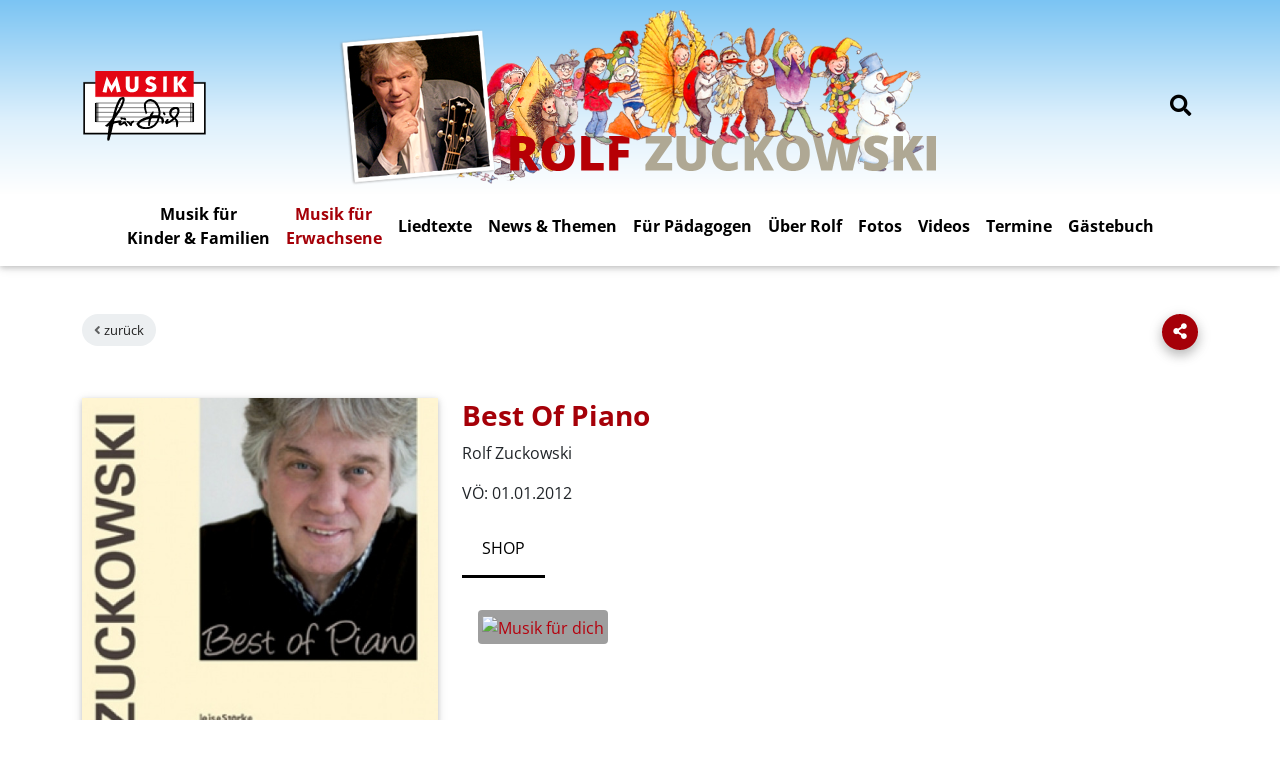

--- FILE ---
content_type: text/html; charset=UTF-8
request_url: https://www.musik-fuer-dich.de/musik-fuer-erwachsene/noten/495664/best-of-piano
body_size: 5529
content:
<!DOCTYPE html>
<html lang="en" prefix="og: http://ogp.me/ns#">
<head>
    <meta charset="UTF-8" />
    <meta name="viewport" content="width=device-width, initial-scale=1.0, minimum-scale=1.0, maximum-scale=1.0, user-scalable=no">

    <meta http-equiv="X-UA-Compatible" content="IE=edge" />

    <title>Best Of Piano | Rolf Zuckowski</title>

    <link rel="profile" href="http://gmpg.org/xfn/11" />

    <script type="text/javascript" data-cmp-ab="1" src=https://cdn.consentmanager.net/delivery/autoblock/30664.js data-cmp-id="30664" data-cmp-host="a.delivery.consentmanager.net" data-cmp-cdn="cdn.consentmanager.net"></script>

    <script>
        window.dataLayer = window.dataLayer || [];
        window.dataLayer.push({
            event: "page_meta",
            imprint: "umg_de",
            environment: "production",
            framework: "laravel",
            territory: "de",
            language: "de",
            party_details: {
                artist_name: 'Rolf Zuckowski',
                brand_party_id: 100568641,
                artist_party_id: 101062362,
                artist_genre: 'familie',
                artist_subgenre: undefined
            }
        });
    </script>

    <!-- Google Tag Manager -->
    <script data-cmp-ab="1">(function(w,d,s,l,i){w[l]=w[l]||[];w[l].push({'gtm.start':
    new Date().getTime(),event:'gtm.js'});var f=d.getElementsByTagName(s)[0],
    j=d.createElement(s),dl=l!='dataLayer'?'&l='+l:'';j.async=true;j.src=
    'https://www.googletagmanager.com/gtm.js?id='+i+dl;f.parentNode.insertBefore(j,f);
    })(window,document,'script','dataLayer','GTM-PG5CGG4');</script>
    <!-- End Google Tag Manager -->

    <!--[if lt IE 9]>
    <script type="text/javascript" src="https://www.musik-fuer-dich.de/js/respond.js"></script>
    <script src="//html5shim.googlecode.com/svn/trunk/html5.js"></script>
    <![endif]-->

    <meta name="description" content="Rolf Zuckowskis schönste Songs für Erwachsene jetzt auch für Klavier bearbeitet:       Songbock, Gesang, Klavier  "/>
    <meta property="og:locale" content="de_DE" />
    <meta property="og:type" content="website" />
    <meta property="og:title" content="Best Of Piano | Laravel | Rolf Zuckowski" />
    <meta property="og:description" content="Rolf Zuckowskis schönste Songs für Erwachsene jetzt auch für Klavier bearbeitet:       Songbock, Gesang, Klavier  " />
    <meta property="og:url" content="https://www.musik-fuer-dich.de/musik-fuer-erwachsene/noten/495664/best-of-piano" />
    <meta property="og:site_name" content="Best Of Piano | Laravel | Rolf Zuckowski" />
    <meta property="og:image" content="https://images.universal-music.de/img/assets/469/469866/4/1600/mfd-product-best-of-piano.jpg" />
    <meta property="og:image:secure_url" content="https://images.universal-music.de/img/assets/469/469866/4/1600/mfd-product-best-of-piano.jpg" />
    <meta property="og:image:width" content="1600" />
    <meta property="og:image:height" content="1200" />
    <meta name="twitter:card" content="summary" />
    <meta name="twitter:description" content="Rolf Zuckowskis schönste Songs für Erwachsene jetzt auch für Klavier bearbeitet:       Songbock, Gesang, Klavier  " />
    <meta name="twitter:title" content="Best Of Piano | Laravel | Rolf Zuckowski" />
    <meta name="twitter:image" content="https://images.universal-music.de/img/assets/469/469866/4/1600/mfd-product-best-of-piano.jpg" />
    <script type='application/ld+json'>{"@context":"https:\/\/schema.org","@type":"WebSite","@id":"#website","url":"https:\/\/www.musik-fuer-dich.de\/","name":"Musik für Dich | Rolf Zuckowski","potentialAction":{"@type":"SearchAction","target":"https:\/\/www.musik-fuer-dich.de\/?s={search_term_string}","query-input":"required name=search_term_string"}}</script>
    <script type='application/ld+json'>{"@context":"https:\/\/schema.org","@type":"Person","url":"https:\/\/www.musik-fuer-dich.de\/","sameAs":[],"@id":"#person","name":"Musik für Dich | Rolf Zuckowski"}</script>

    <link rel='shortlink' href='https://www.musik-fuer-dich.de' />

    <link rel="icon" href="https://www.musik-fuer-dich.de/img/cropped-touchicon-192x192.png" sizes="192x192" />
    <link rel="apple-touch-icon-precomposed" href="https://www.musik-fuer-dich.de/img/cropped-touchicon-180x180.png" />
    <meta name="msapplication-TileImage" content="https://www.musik-fuer-dich.de/img/cropped-touchicon-270x270.png" />

    <link rel="stylesheet" href="//use.fontawesome.com/releases/v5.3.1/css/all.css" integrity="sha384-mzrmE5qonljUremFsqc01SB46JvROS7bZs3IO2EmfFsd15uHvIt+Y8vEf7N7fWAU" crossorigin="anonymous">
    <link rel="stylesheet" type="text/css" href="//cdnjs.cloudflare.com/ajax/libs/slick-carousel/1.9.0/slick.min.css"/>
    <link rel="stylesheet" type="text/css" href="//cdnjs.cloudflare.com/ajax/libs/slick-carousel/1.9.0/slick-theme.min.css"/>
    <link rel="stylesheet" href="https://www.musik-fuer-dich.de/css/bootstrap.min.css">
    <link rel="stylesheet" href="https://www.musik-fuer-dich.de/css/app.css">
</head>
<body class="mfd-skin  desktop ">
<!-- Google Tag Manager (noscript) -->
<noscript><iframe src="https://www.googletagmanager.com/ns.html?id=GTM-PG5CGG4"
height="0" width="0" style="display:none;visibility:hidden"></iframe></noscript>
<!-- End Google Tag Manager (noscript) -->

<!--Main Navigation-->
<header>
    <nav class="navbar navbar-expand-xl navbar-light header-gradient mfd-style d-block mainnav">
        <div class="bgimage neutral d-flex align-items-end">
            <div class="container d-block">
                <div class="row">
                    <div class="col-sm d-flex justify-content-between align-items-center">
                        <a class="navbar-brand mr-auto mr-sm-0 mr-lg-auto" href="/"><img src="https://www.musik-fuer-dich.de/svg/musik-fuer-dich-logo.svg" alt="Musik Für Dich" width="125" height="70"></a>

                        <div class="mobileclaim ml-3 mr-auto d-lg-none">
                            <span class="firstname">Rolf</span>
                            <span class="lastname">Zuckowski</span>
                        </div>

                        <div class=" d-flex align-items-center">
                            <button class="button-open-search-overlay mr-2" id="search-toggle"><i class="fas fa-search fa-lg"></i></button>
                            <div class="button-open-overlay d-xl-none" id="mainnav-toggle">
                                <span class="top"></span>
                                <span class="middle"></span>
                                <span class="bottom"></span>
                            </div>
                            <div class="menutxt ml-1 d-xl-none">Menü</div>
                        </div>
                    </div>
                </div>
                <div class="row mt-lg-5">
                    <div class="col-sm d-flex">
                        <div class="collapse navbar-collapse" id="navbarSupportedContent">
                            <ul class="navbar-nav mx-auto">
                                                                                                <li class="nav-item d-flex align-items-center  text-nowrap">
                                                                                    <a class="nav-link text-center d-inline-block align-middle" href="https://www.musik-fuer-dich.de/musik-fuer-kinder-und-familien">Musik für <br>Kinder & Familien
                                                                                                                        </a>
                                    </li>
                                                                                                                                <li class="nav-item d-flex align-items-center  active  text-nowrap">
                                                                                    <a class="nav-link text-center d-inline-block align-middle" href="https://www.musik-fuer-dich.de/musik-fuer-erwachsene">Musik für <br>Erwachsene
                                                                                                                        </a>
                                    </li>
                                                                                                                                                                                                                                                        <li class="nav-item d-flex align-items-center  text-nowrap">
                                                                                    <a class="nav-link text-center d-inline-block align-middle" href="https://www.musik-fuer-dich.de/liedtexte">Liedtexte
                                                                                                                        </a>
                                    </li>
                                                                                                                                <li class="nav-item d-flex align-items-center  text-nowrap">
                                                                                    <a class="nav-link text-center d-inline-block align-middle" href="https://www.musik-fuer-dich.de/news">News & Themen
                                                                                                                        </a>
                                    </li>
                                                                                                                                <li class="nav-item d-flex align-items-center  text-nowrap">
                                                                                    <a class="nav-link text-center d-inline-block align-middle" href="https://www.musik-fuer-dich.de/fuer-paedagogen">Für Pädagogen
                                                                                                                        </a>
                                    </li>
                                                                                                                                <li class="nav-item d-flex align-items-center  text-nowrap">
                                                                                    <a class="nav-link text-center d-inline-block align-middle" href="https://www.musik-fuer-dich.de/ueber-rolf">Über Rolf
                                                                                                                        </a>
                                    </li>
                                                                                                                                <li class="nav-item d-flex align-items-center  text-nowrap">
                                                                                    <a class="nav-link text-center d-inline-block align-middle" href="https://www.musik-fuer-dich.de/fotos">Fotos
                                                                                                                        </a>
                                    </li>
                                                                                                                                <li class="nav-item d-flex align-items-center  text-nowrap">
                                                                                    <a class="nav-link text-center d-inline-block align-middle" href="https://www.musik-fuer-dich.de/videos">Videos
                                                                                                                        </a>
                                    </li>
                                                                                                                                <li class="nav-item d-flex align-items-center  text-nowrap">
                                                                                    <a class="nav-link text-center d-inline-block align-middle" href="/termine">Termine
                                                                                                                        </a>
                                    </li>
                                                                                                                                <li class="nav-item d-flex align-items-center  text-nowrap">
                                                                                    <a class="nav-link text-center d-inline-block align-middle" href="/gaestebuch">Gästebuch
                                                                                                                        </a>
                                    </li>
                                                                                                                                                                                                                                                                                                                                                                                                                                                                                                                                                                                                                                                                                                                </ul>
                        </div>
                    </div>
                </div>
            </div>
        </div>

        <div class="mainnav-overlay p-4" id="mainnav-overlay">
            <nav class="overlay-menu">
                <ul>
                                                                        <li>
                                                                    <a href="https://www.musik-fuer-dich.de/musik-fuer-kinder-und-familien">Musik für <br>Kinder & Familien</a>
                                                            </li>
                                                                                                <li>
                                                                    <a href="https://www.musik-fuer-dich.de/musik-fuer-erwachsene">Musik für <br>Erwachsene</a>
                                                            </li>
                                                                                                                                                                                        <li>
                                                                    <a href="https://www.musik-fuer-dich.de/liedtexte">Liedtexte</a>
                                                            </li>
                                                                                                <li>
                                                                    <a href="https://www.musik-fuer-dich.de/news">News & Themen</a>
                                                            </li>
                                                                                                <li>
                                                                    <a href="https://www.musik-fuer-dich.de/fuer-paedagogen">Für Pädagogen</a>
                                                            </li>
                                                                                                <li>
                                                                    <a href="https://www.musik-fuer-dich.de/ueber-rolf">Über Rolf</a>
                                                            </li>
                                                                                                <li>
                                                                    <a href="https://www.musik-fuer-dich.de/fotos">Fotos</a>
                                                            </li>
                                                                                                <li>
                                                                    <a href="https://www.musik-fuer-dich.de/videos">Videos</a>
                                                            </li>
                                                                                                <li>
                                                                    <a href="/termine">Termine</a>
                                                            </li>
                                                                                                <li>
                                                                    <a href="/gaestebuch">Gästebuch</a>
                                                            </li>
                                                                                                                                                                                                                                                                                                                                                                                                                                                                                                                    </ul>
            </nav>
        </div>
        <div class="mainnav-overlay p-4" id="search-overlay">
            <button class="button-open-search-overlay" id="search-close-toggle"><i class="fas fa-times"></i></button>
            <form class="form-inline md-form form-sm form-dark" id="searchform" method="post" action="/search">
                <input type="hidden" name="_token" value="">                <div class="md-form">
                    <i class="fas fa-search fa-lg prefix"></i>
                    <input type="text" name="searchterm" id="inputIconEx1" class="form-control form-control-lg" aria-label="Search">
                    <label for="inputIconEx1">Suche</label>
                </div>
            </form>
        </div>
    </nav>
</header>
<!--Main Navigation-->

<main role="main">
    
            <section class="detail product-details bg1">
            <div class="container">
                <div class="row">
                    <div class="col-sm-12">
                        <div class="d-flex justify-content-between mb-5">
    <div class="chip lighten-4 mr-auto mb-0">
        <i class="fas fa-angle-left"></i>
        <a href="https://www.musik-fuer-dich.de/musik-fuer-erwachsene/noten" class="text-dark">zurück</a>
    </div>
    <a class="btn-floating btn-sm  btn-primary m-0 share-toggle"><i class="fas fa-share-alt"></i></a>
</div>
                    </div>

                    
                    <div class="col-md-4">
                            <figure class="figure">
                                                            <img src="//images.universal-music.de/img/assets/469/469866/4/550/mfd-product-best-of-piano.jpg" class="figure-img img-fluid z-depth-1" alt="Best Of Piano">
                                                        </figure>

                    </div>
                    <div class="col-md-8 mb-3">



                        <h3>Best Of Piano</h3>
                                                                            <p>Rolf Zuckowski</p>
                                                <p></p>
                        <p>VÖ: 01.01.2012</p>
                        

                                                <div class="classic-tabs">
                            <ul class="nav tabs-white" role="tablist">
                                                                    <li class="nav-item">
                                        <a class="nav-link waves-light active" data-bs-toggle="tab" href="#panel1001"
                                           role="tab">Shop</a>
                                    </li>
                                                                                                
                            </ul>
                            <div class="tab-content rounded-bottom">
                                <div class="tab-pane  active " id="panel1001" role="tabpanel">
                                    <ul class="shopbuttons">
                                                                                                                                                                        <li>
                                                    <a href="https://www.rolf-musik.de/shopartikel_de_11379000.html" target="_blank">
                                                        <img src="https://media.universal-music.de/umg/shopbuttons/weiss/musikfuerdich_w.svg" alt="Musik für dich" width="150" height="50">
                                                    </a>
                                                </li>
                                                                                                                                                            </ul>
                                </div>
                                <div class="tab-pane " id="panel1002" role="tabpanel">
                                    <ul class="shopbuttons">
                                                                                                                                                    </ul>
                                </div>
                                <div class="tab-pane  " id="panel1003" role="tabpanel">
                                    <ul class="shopbuttons">
                                                                                                                                                    </ul>
                                </div>
                            </div>
                        </div>
                                            </div>

                    
                    <div class="col-md-10 offset-sm-1 col-lg-8 offset-lg-2 mt-5">
                        <p>Rolf Zuckowskis sch&ouml;nste Songs f&uuml;r Erwachsene jetzt auch f&uuml;r Klavier bearbeitet:<br /><em style="margin: 0px; padding: 0px; border: 0px; outline: 0px; vertical-align: baseline; font-style: italic; font-variant: inherit; font-weight: inherit; font-stretch: inherit; font-size: inherit; line-height: inherit; font-family: inherit;">Songbock, Gesang, Klavier</em></p> <p>"Als 6-Saiten-K&uuml;nstler hatte ich schon immer gro&szlig;en Respekt vor den 88 Tasten des Klaviers und war oft voller Bewunderung f&uuml;r die Pianisten, mit denen ich zusammenarbeiten durfte. Dass nun eine Auswahl meiner 'erwachsenen' Lieder auch in 'schwarz-wei&szlig;' erklingen kann, ist eine wahre Freude f&uuml;r mich, denn ich wei&szlig;, dass damit die Seele meiner Lieder f&uuml;r viele Pianisten und Zuh&ouml;rer mit neuen Nuancen sp&uuml;rbar wird. Meine Liedtexte erz&auml;hlen oft vom Miteinander der Generationen, darum hoffe ich, dass auch diese Notensammlung dazu beitr&auml;gt, musikalische Br&uuml;cken zwischen den J&uuml;ngeren und &Auml;lteren zu bauen. In Vorfreude auf manches Klavierkonzert, bei dem ich Zuh&ouml;rer meiner eigenen Werke sein darf."</p>
                    </div>

                    <div class="col-sm-12 mt-5">
                        <div class="table-responsive-md">
                            <table class="table table-sm">
                                <thead>
                                <tr>
                                    <th>Veröffentlichung</th>
                                    <th>Format</th>
                                    <th>Label</th>
                                    <th>Bestellnummer</th>
                                </tr>
                                </thead>
                                <tbody>
                                <tr>
                                    <td>01.01.2012</td>
                                    <td>SONSTIGES</td>
                                    <td>Sikorski</td>
                                    <td>mfd---00045414</td>
                                </tr>
                                </tbody>
                            </table>
                        </div>
                    </div>

                </div>
            </div>
        </section>
                <section class="bg2">
            <div class="container">
                <div class="row">
                    <div class="col-sm">
                        <header>
                            <h2>Empfehlungen</h2>
                        </header>

                        <div class="slickslider">
                                                            <div>
    <div class="card mx-2 blocks">
        <div class="row">
            <div class="col-5">
                <div class="view overlay grey lighten-4 text-center">
                                                            <a href="/musik-fuer-kinder-und-familien/94451/hat-alles-seine-zeit">
                                                                                                                                                                                                                                                <img src="//images.universal-music.de/img/assets/580/5804/991/300/rolfzuckowski-hatallesseinezeit-cover-300cmykjpg.jpg"
                                 class="img-fluid" alt="Hat alles seine Zeit">
                                                                            <div class="mask flex-center waves-effect waves-light"></div>
                    </a>
                </div>
            </div>
            <div class="col-7 pl-0 contentcol">
                <div class="card-block py-2 pr-2">
                    <h5 class="card-title text-dark">
                        <a href="/musik-fuer-kinder-und-familien/94451/hat-alles-seine-zeit" class="text-dark">
                            Hat alles seine Zeit
                        </a>
                    </h5>
                    <a href="/musik-fuer-kinder-und-familien/94451/hat-alles-seine-zeit" class="readmore">
                        mehr <i class="fas fa-angle-double-right"></i>
                    </a>
                </div>
            </div>
        </div>
    </div>
</div>
                                                    </div>

                    </div>
                </div>
            </div>
        </section>
            
</main>


<footer class="page-footer font-small">
    <div class="footer-breadcrumb py-3">
        <div class="container">
            <div class="row">
                <div class="col-sm">
                    <ol class="breadcrumb mb-0 flex-center">
                        <li class="breadcrumb-item"><a href="/">Start</a></li>
                                                                                                                        <li class="breadcrumb-item"><a href="https://www.musik-fuer-dich.de/musik-fuer-erwachsene">Musik für <br>Erwachsene</a></li>
                                                                                                                                <li class="breadcrumb-item"><a href="https://www.musik-fuer-dich.de/musik-fuer-erwachsene/noten">Noten</a></li>
                                                                                                                                <li class="breadcrumb-item">
                                        <a href="https://www.musik-fuer-dich.de/musik-fuer-erwachsene/noten/495664/best-of-piano">
                                            Best Of Piano
                                        </a>
                                    </li>
                                                                                                        </ol>
                </div>
            </div>
        </div>
    </div>
    <div class="container">
        <div class="row">
            <div class="col-md-12 py-5">
                <div class="flex-center">
                    <a href="https://de-de.facebook.com/rolfzuckowski" title="Musik Für Dich auf Facebook" target="_blank">
                        <i class="fab fa-facebook-f text-dark fa-lg mr-md-5 mr-3 fa-3x"></i>
                    </a>
                    <a href="https://www.instagram.com/der_wahre_rolf_zuckowski" title="Musik Für Dich auf Instagram" target="_blank">
                        <i class="fab fa-instagram text-dark fa-lg mr-md-5 mr-3 fa-3x"></i>
                    </a>
                    <a href="https://www.youtube.com/channel/UCafNlR92d6W0e9ow_QHRx1w" title="Musik Für Dich auf YouTube" target="_blank">
                        <img src="https://www.musik-fuer-dich.de/svg/youtube-logo.svg" alt="YouTube" width="134" height="30">
                    </a>
                    <a href="https://www.tiktok.com/@rolfzuckowski" title="Musik Für Dich auf TikTok" target="_blank">
                        <i class="fab fa-tiktok text-dark fa-lg mr-md-5 mr-3 fa-3x"></i>
                    </a>
                </div>
            </div>
        </div>
        <div class="row">
            <div class="col-md-12 mb-4">
                <div class="flex-center align-items-center">
                    <a href="https://www.universal-music.de" target="_blank" class="px-2"><img src="https://www.musik-fuer-dich.de/svg/universal-music-logo.svg" alt="Universal Music GmbH" width="125" height="46"></a>
                    <a href="/" class="px-2"><img src="https://www.musik-fuer-dich.de/svg/musik-fuer-dich-logo.svg" alt="Musik Für Dich" width="125" height="70"></a>
                </div>
            </div>
        </div>
    </div>
    <div class="text-center pt-3 pb-5">
                                                                                                                                                                                                                                                                                                                            <a class="px-2 text-dark" href="/#newsletterholder" >Newsletter</a>
                                                <a class="px-2 text-dark" href="/presse" >Presse</a>
                                                <a class="px-2 text-dark" href="/kontakt" >Kontakt</a>
                                                <a class="px-2 text-dark" href="/impressum" >Impressum</a>
                                                <a class="px-2 text-dark" href="/datenschutz" >Datenschutz</a>
                                                                    <a class="px-2 text-dark" href="https://www.universal-music.de/rechtliche-hinweise/nutzungsbedingungen"  target="_blank" >Nutzungsbedingungen</a>
                                                <a class="px-2 text-dark" href="/gewinnspiel-agb" >Gewinnspiel AGB</a>
                        </div>
</footer>


<script src="https://www.musik-fuer-dich.de/js/mdb/jquery-3.3.1.min.js"></script>
<script src="https://www.musik-fuer-dich.de/js/mdb/popper.min.js"></script>
<script src="https://www.musik-fuer-dich.de/js/mdb/bootstrap.min.js"></script>
<script src="https://www.musik-fuer-dich.de/js/mdb/mdb.min.js"></script>
<script src="https://www.musik-fuer-dich.de/js/app.js"></script>
<script src="https://www.musik-fuer-dich.de/js/newsletter.js"></script>
<script src="//cdnjs.cloudflare.com/ajax/libs/slick-carousel/1.9.0/slick.min.js"></script>
<script src="//cdnjs.cloudflare.com/ajax/libs/clipboard.js/1.5.10/clipboard.min.js"></script>


<div class="share-overlay px-4 py-5 z-depth-2 text-light" id="share-overlay">
    <div class="d-flex justify-content-between align-items-center">
        <div class="share-overlay__text" title="Seite jetzt teilen">
            <i class="fas fa-share-alt pr-2"></i> <span class="d-none d-sm-inline">Seite jetzt teilen</span>
        </div>
        <div class="share-overlay__buttons">
            <a href="https://www.facebook.com/sharer/sharer.php?u=https%3A%2F%2Fwww.musik-fuer-dich.de%2Fmusik-fuer-erwachsene%2Fnoten%2F495664%2Fbest-of-piano" class="px-2 text-light" target="_blank"><i class="fab fa-2x fa-facebook-f"></i></a>
            <a href="https://twitter.com/intent/tweet?url=https%3A%2F%2Fwww.musik-fuer-dich.de%2Fmusik-fuer-erwachsene%2Fnoten%2F495664%2Fbest-of-piano" class="px-2 text-light" target="_blank"><i class="fab fa-2x fa-twitter"></i></a>
                        <a href="https://www.musik-fuer-dich.de/musik-fuer-erwachsene/noten/495664/best-of-piano" id="shareurlclipboard" class="px-2 text-light"><i class="fas fa-2x fa-link"></i></a>
        </div>
        <div class="share-overlay__close">
            <button class="text-light" id="share-close-toggle"><i class="fas fa-times"></i></button>
        </div>
    </div>

</div>

</body>
</html>


--- FILE ---
content_type: text/css
request_url: https://www.musik-fuer-dich.de/css/app.css
body_size: 69663
content:
@charset "UTF-8";
@import url("https://fonts-googleapis-com.universal-music.de/css?family=Open+Sans:400,700,800");
/* =============================================================================
 * Colors
 * ========================================================================== */
/* =============================================================================
 * Misc
 * ========================================================================== */
/* =============================================================================
 * In the _custom-variables.scss you can add variables with the same names as ours and you want to overwrite them.
 * ========================================================================== */
/*!
 * Material Design for Bootstrap 4
 * Version: MDB PRO 4.5.12
 *
 *
 * Copyright: Material Design for Bootstrap
 * https://mdbootstrap.com/
 *
 * Read the license: https://mdbootstrap.com/license/
 *
 *
 * Documentation: https://mdbootstrap.com/
 *
 * Getting started: https://mdbootstrap.com/getting-started/
 *
 * Tutorials: https://mdbootstrap.com/bootstrap-tutorial/
 *
 * Templates: https://mdbootstrap.com/templates/
 *
 * Support: https://mdbootstrap.com/support/
 *
 * Contact: office@mdbootstrap.com
 *
 * Atribution: Animate CSS, Twitter Bootstrap, Materialize CSS, Normalize CSS, Waves JS, WOW JS, Toastr, Chart.js , Hammer.js
 *
 */
/* =============================================================================
 * In the _custom-variables.scss you can add variables with the same names as ours and you want to overwrite them.
 * ========================================================================== */
.dark-grey-text {
  color: #4f4f4f !important;
}
.dark-grey-text:hover, .dark-grey-text:focus {
  color: #4f4f4f !important;
}

/*** Global ***/
.mdb-color.lighten-5 {
  background-color: #d0d6e2 !important;
}

.mdb-color.lighten-4 {
  background-color: #b1bace !important;
}

.mdb-color.lighten-3 {
  background-color: #929fba !important;
}

.mdb-color.lighten-2 {
  background-color: #7283a7 !important;
}

.mdb-color.lighten-1 {
  background-color: #59698d !important;
}

.mdb-color {
  background-color: #45526e !important;
}

.mdb-color-text {
  color: #45526e !important;
}

.rgba-mdb-color-slight,
.rgba-mdb-color-slight:after {
  background-color: rgba(69, 82, 110, 0.1);
}

.rgba-mdb-color-light,
.rgba-mdb-color-light:after {
  background-color: rgba(69, 82, 110, 0.3);
}

.rgba-mdb-color-strong,
.rgba-mdb-color-strong:after {
  background-color: rgba(69, 82, 110, 0.7);
}

.mdb-color.darken-1 {
  background-color: #3b465e !important;
}

.mdb-color.darken-2 {
  background-color: #2e3951 !important;
}

.mdb-color.darken-3 {
  background-color: #1c2a48 !important;
}

.mdb-color.darken-4 {
  background-color: #1c2331 !important;
}

.red.lighten-5 {
  background-color: #ffebee !important;
}

.red.lighten-4 {
  background-color: #ffcdd2 !important;
}

.red.lighten-3 {
  background-color: #ef9a9a !important;
}

.red.lighten-2 {
  background-color: #e57373 !important;
}

.red.lighten-1 {
  background-color: #ef5350 !important;
}

.red {
  background-color: #f44336 !important;
}

.red-text {
  color: #f44336 !important;
}

.rgba-red-slight,
.rgba-red-slight:after {
  background-color: rgba(244, 67, 54, 0.1);
}

.rgba-red-light,
.rgba-red-light:after {
  background-color: rgba(244, 67, 54, 0.3);
}

.rgba-red-strong,
.rgba-red-strong:after {
  background-color: rgba(244, 67, 54, 0.7);
}

.red.darken-1 {
  background-color: #e53935 !important;
}

.red.darken-2 {
  background-color: #d32f2f !important;
}

.red.darken-3 {
  background-color: #c62828 !important;
}

.red.darken-4 {
  background-color: #b71c1c !important;
}

.red.accent-1 {
  background-color: #ff8a80 !important;
}

.red.accent-2 {
  background-color: #ff5252 !important;
}

.red.accent-3 {
  background-color: #ff1744 !important;
}

.red.accent-4 {
  background-color: #d50000 !important;
}

.pink.lighten-5 {
  background-color: #fce4ec !important;
}

.pink.lighten-4 {
  background-color: #f8bbd0 !important;
}

.pink.lighten-3 {
  background-color: #f48fb1 !important;
}

.pink.lighten-2 {
  background-color: #f06292 !important;
}

.pink.lighten-1 {
  background-color: #ec407a !important;
}

.pink {
  background-color: #e91e63 !important;
}

.pink-text {
  color: #e91e63 !important;
}

.rgba-pink-slight,
.rgba-pink-slight:after {
  background-color: rgba(233, 30, 99, 0.1);
}

.rgba-pink-light,
.rgba-pink-light:after {
  background-color: rgba(233, 30, 99, 0.3);
}

.rgba-pink-strong,
.rgba-pink-strong:after {
  background-color: rgba(233, 30, 99, 0.7);
}

.pink.darken-1 {
  background-color: #d81b60 !important;
}

.pink.darken-2 {
  background-color: #c2185b !important;
}

.pink.darken-3 {
  background-color: #ad1457 !important;
}

.pink.darken-4 {
  background-color: #880e4f !important;
}

.pink.accent-1 {
  background-color: #ff80ab !important;
}

.pink.accent-2 {
  background-color: #ff4081 !important;
}

.pink.accent-3 {
  background-color: #f50057 !important;
}

.pink.accent-4 {
  background-color: #c51162 !important;
}

.purple.lighten-5 {
  background-color: #f3e5f5 !important;
}

.purple.lighten-4 {
  background-color: #e1bee7 !important;
}

.purple.lighten-3 {
  background-color: #ce93d8 !important;
}

.purple.lighten-2 {
  background-color: #ba68c8 !important;
}

.purple.lighten-1 {
  background-color: #ab47bc !important;
}

.purple {
  background-color: #9c27b0 !important;
}

.purple-text {
  color: #9c27b0 !important;
}

.rgba-purple-slight,
.rgba-purple-slight:after {
  background-color: rgba(156, 39, 176, 0.1);
}

.rgba-purple-light,
.rgba-purple-light:after {
  background-color: rgba(156, 39, 176, 0.3);
}

.rgba-purple-strong,
.rgba-purple-strong:after {
  background-color: rgba(156, 39, 176, 0.7);
}

.purple.darken-1 {
  background-color: #8e24aa !important;
}

.purple.darken-2 {
  background-color: #7b1fa2 !important;
}

.purple.darken-3 {
  background-color: #6a1b9a !important;
}

.purple.darken-4 {
  background-color: #4a148c !important;
}

.purple.accent-1 {
  background-color: #ea80fc !important;
}

.purple.accent-2 {
  background-color: #e040fb !important;
}

.purple.accent-3 {
  background-color: #d500f9 !important;
}

.purple.accent-4 {
  background-color: #aa00ff !important;
}

.deep-purple.lighten-5 {
  background-color: #ede7f6 !important;
}

.deep-purple.lighten-4 {
  background-color: #d1c4e9 !important;
}

.deep-purple.lighten-3 {
  background-color: #b39ddb !important;
}

.deep-purple.lighten-2 {
  background-color: #9575cd !important;
}

.deep-purple.lighten-1 {
  background-color: #7e57c2 !important;
}

.deep-purple {
  background-color: #673ab7 !important;
}

.deep-purple-text {
  color: #673ab7 !important;
}

.rgba-deep-purple-slight,
.rgba-deep-purple-slight:after {
  background-color: rgba(103, 58, 183, 0.1);
}

.rgba-deep-purple-light,
.rgba-deep-purple-light:after {
  background-color: rgba(103, 58, 183, 0.3);
}

.rgba-deep-purple-strong,
.rgba-deep-purple-strong:after {
  background-color: rgba(103, 58, 183, 0.7);
}

.deep-purple.darken-1 {
  background-color: #5e35b1 !important;
}

.deep-purple.darken-2 {
  background-color: #512da8 !important;
}

.deep-purple.darken-3 {
  background-color: #4527a0 !important;
}

.deep-purple.darken-4 {
  background-color: #311b92 !important;
}

.deep-purple.accent-1 {
  background-color: #b388ff !important;
}

.deep-purple.accent-2 {
  background-color: #7c4dff !important;
}

.deep-purple.accent-3 {
  background-color: #651fff !important;
}

.deep-purple.accent-4 {
  background-color: #6200ea !important;
}

.indigo.lighten-5 {
  background-color: #e8eaf6 !important;
}

.indigo.lighten-4 {
  background-color: #c5cae9 !important;
}

.indigo.lighten-3 {
  background-color: #9fa8da !important;
}

.indigo.lighten-2 {
  background-color: #7986cb !important;
}

.indigo.lighten-1 {
  background-color: #5c6bc0 !important;
}

.indigo {
  background-color: #3f51b5 !important;
}

.indigo-text {
  color: #3f51b5 !important;
}

.rgba-indigo-slight,
.rgba-indigo-slight:after {
  background-color: rgba(63, 81, 181, 0.1);
}

.rgba-indigo-light,
.rgba-indigo-light:after {
  background-color: rgba(63, 81, 181, 0.3);
}

.rgba-indigo-strong,
.rgba-indigo-strong:after {
  background-color: rgba(63, 81, 181, 0.7);
}

.indigo.darken-1 {
  background-color: #3949ab !important;
}

.indigo.darken-2 {
  background-color: #303f9f !important;
}

.indigo.darken-3 {
  background-color: #283593 !important;
}

.indigo.darken-4 {
  background-color: #1a237e !important;
}

.indigo.accent-1 {
  background-color: #8c9eff !important;
}

.indigo.accent-2 {
  background-color: #536dfe !important;
}

.indigo.accent-3 {
  background-color: #3d5afe !important;
}

.indigo.accent-4 {
  background-color: #304ffe !important;
}

.blue.lighten-5 {
  background-color: #e3f2fd !important;
}

.blue.lighten-4 {
  background-color: #bbdefb !important;
}

.blue.lighten-3 {
  background-color: #90caf9 !important;
}

.blue.lighten-2 {
  background-color: #64b5f6 !important;
}

.blue.lighten-1 {
  background-color: #42a5f5 !important;
}

.blue {
  background-color: #2196f3 !important;
}

.blue-text {
  color: #2196f3 !important;
}

.rgba-blue-slight,
.rgba-blue-slight:after {
  background-color: rgba(33, 150, 243, 0.1);
}

.rgba-blue-light,
.rgba-blue-light:after {
  background-color: rgba(33, 150, 243, 0.3);
}

.rgba-blue-strong,
.rgba-blue-strong:after {
  background-color: rgba(33, 150, 243, 0.7);
}

.blue.darken-1 {
  background-color: #1e88e5 !important;
}

.blue.darken-2 {
  background-color: #1976d2 !important;
}

.blue.darken-3 {
  background-color: #1565c0 !important;
}

.blue.darken-4 {
  background-color: #0d47a1 !important;
}

.blue.accent-1 {
  background-color: #82b1ff !important;
}

.blue.accent-2 {
  background-color: #448aff !important;
}

.blue.accent-3 {
  background-color: #2979ff !important;
}

.blue.accent-4 {
  background-color: #2962ff !important;
}

.light-blue.lighten-5 {
  background-color: #e1f5fe !important;
}

.light-blue.lighten-4 {
  background-color: #b3e5fc !important;
}

.light-blue.lighten-3 {
  background-color: #81d4fa !important;
}

.light-blue.lighten-2 {
  background-color: #4fc3f7 !important;
}

.light-blue.lighten-1 {
  background-color: #29b6f6 !important;
}

.light-blue {
  background-color: #03a9f4 !important;
}

.light-blue-text {
  color: #03a9f4 !important;
}

.rgba-light-blue-slight,
.rgba-light-blue-slight:after {
  background-color: rgba(3, 169, 244, 0.1);
}

.rgba-light-blue-light,
.rgba-light-blue-light:after {
  background-color: rgba(3, 169, 244, 0.3);
}

.rgba-light-blue-strong,
.rgba-light-blue-strong:after {
  background-color: rgba(3, 169, 244, 0.7);
}

.light-blue.darken-1 {
  background-color: #039be5 !important;
}

.light-blue.darken-2 {
  background-color: #0288d1 !important;
}

.light-blue.darken-3 {
  background-color: #0277bd !important;
}

.light-blue.darken-4 {
  background-color: #01579b !important;
}

.light-blue.accent-1 {
  background-color: #80d8ff !important;
}

.light-blue.accent-2 {
  background-color: #40c4ff !important;
}

.light-blue.accent-3 {
  background-color: #00b0ff !important;
}

.light-blue.accent-4 {
  background-color: #0091ea !important;
}

.cyan.lighten-5 {
  background-color: #e0f7fa !important;
}

.cyan.lighten-4 {
  background-color: #b2ebf2 !important;
}

.cyan.lighten-3 {
  background-color: #80deea !important;
}

.cyan.lighten-2 {
  background-color: #4dd0e1 !important;
}

.cyan.lighten-1 {
  background-color: #26c6da !important;
}

.cyan {
  background-color: #00bcd4 !important;
}

.cyan-text {
  color: #00bcd4 !important;
}

.rgba-cyan-slight,
.rgba-cyan-slight:after {
  background-color: rgba(0, 188, 212, 0.1);
}

.rgba-cyan-light,
.rgba-cyan-light:after {
  background-color: rgba(0, 188, 212, 0.3);
}

.rgba-cyan-strong,
.rgba-cyan-strong:after {
  background-color: rgba(0, 188, 212, 0.7);
}

.cyan.darken-1 {
  background-color: #00acc1 !important;
}

.cyan.darken-2 {
  background-color: #0097a7 !important;
}

.cyan.darken-3 {
  background-color: #00838f !important;
}

.cyan.darken-4 {
  background-color: #006064 !important;
}

.cyan.accent-1 {
  background-color: #84ffff !important;
}

.cyan.accent-2 {
  background-color: #18ffff !important;
}

.cyan.accent-3 {
  background-color: #00e5ff !important;
}

.cyan.accent-4 {
  background-color: #00b8d4 !important;
}

.teal.lighten-5 {
  background-color: #e0f2f1 !important;
}

.teal.lighten-4 {
  background-color: #b2dfdb !important;
}

.teal.lighten-3 {
  background-color: #80cbc4 !important;
}

.teal.lighten-2 {
  background-color: #4db6ac !important;
}

.teal.lighten-1 {
  background-color: #26a69a !important;
}

.teal {
  background-color: #009688 !important;
}

.teal-text {
  color: #009688 !important;
}

.rgba-teal-slight,
.rgba-teal-slight:after {
  background-color: rgba(0, 150, 136, 0.1);
}

.rgba-teal-light,
.rgba-teal-light:after {
  background-color: rgba(0, 150, 136, 0.3);
}

.rgba-teal-strong,
.rgba-teal-strong:after {
  background-color: rgba(0, 150, 136, 0.7);
}

.teal.darken-1 {
  background-color: #00897b !important;
}

.teal.darken-2 {
  background-color: #00796b !important;
}

.teal.darken-3 {
  background-color: #00695c !important;
}

.teal.darken-4 {
  background-color: #004d40 !important;
}

.teal.accent-1 {
  background-color: #a7ffeb !important;
}

.teal.accent-2 {
  background-color: #64ffda !important;
}

.teal.accent-3 {
  background-color: #1de9b6 !important;
}

.teal.accent-4 {
  background-color: #00bfa5 !important;
}

.green.lighten-5 {
  background-color: #e8f5e9 !important;
}

.green.lighten-4 {
  background-color: #c8e6c9 !important;
}

.green.lighten-3 {
  background-color: #a5d6a7 !important;
}

.green.lighten-2 {
  background-color: #81c784 !important;
}

.green.lighten-1 {
  background-color: #66bb6a !important;
}

.green {
  background-color: #4caf50 !important;
}

.green-text {
  color: #4caf50 !important;
}

.rgba-green-slight,
.rgba-green-slight:after {
  background-color: rgba(76, 175, 80, 0.1);
}

.rgba-green-light,
.rgba-green-light:after {
  background-color: rgba(76, 175, 80, 0.3);
}

.rgba-green-strong,
.rgba-green-strong:after {
  background-color: rgba(76, 175, 80, 0.7);
}

.green.darken-1 {
  background-color: #43a047 !important;
}

.green.darken-2 {
  background-color: #388e3c !important;
}

.green.darken-3 {
  background-color: #2e7d32 !important;
}

.green.darken-4 {
  background-color: #1b5e20 !important;
}

.green.accent-1 {
  background-color: #b9f6ca !important;
}

.green.accent-2 {
  background-color: #69f0ae !important;
}

.green.accent-3 {
  background-color: #00e676 !important;
}

.green.accent-4 {
  background-color: #00c853 !important;
}

.light-green.lighten-5 {
  background-color: #f1f8e9 !important;
}

.light-green.lighten-4 {
  background-color: #dcedc8 !important;
}

.light-green.lighten-3 {
  background-color: #c5e1a5 !important;
}

.light-green.lighten-2 {
  background-color: #aed581 !important;
}

.light-green.lighten-1 {
  background-color: #9ccc65 !important;
}

.light-green {
  background-color: #8bc34a !important;
}

.light-green-text {
  color: #8bc34a !important;
}

.rgba-light-green-slight,
.rgba-light-green-slight:after {
  background-color: rgba(139, 195, 74, 0.1);
}

.rgba-light-green-light,
.rgba-light-green-light:after {
  background-color: rgba(139, 195, 74, 0.3);
}

.rgba-light-green-strong,
.rgba-light-green-strong:after {
  background-color: rgba(139, 195, 74, 0.7);
}

.light-green.darken-1 {
  background-color: #7cb342 !important;
}

.light-green.darken-2 {
  background-color: #689f38 !important;
}

.light-green.darken-3 {
  background-color: #558b2f !important;
}

.light-green.darken-4 {
  background-color: #33691e !important;
}

.light-green.accent-1 {
  background-color: #ccff90 !important;
}

.light-green.accent-2 {
  background-color: #b2ff59 !important;
}

.light-green.accent-3 {
  background-color: #76ff03 !important;
}

.light-green.accent-4 {
  background-color: #64dd17 !important;
}

.lime.lighten-5 {
  background-color: #f9fbe7 !important;
}

.lime.lighten-4 {
  background-color: #f0f4c3 !important;
}

.lime.lighten-3 {
  background-color: #e6ee9c !important;
}

.lime.lighten-2 {
  background-color: #dce775 !important;
}

.lime.lighten-1 {
  background-color: #d4e157 !important;
}

.lime {
  background-color: #cddc39 !important;
}

.lime-text {
  color: #cddc39 !important;
}

.rgba-lime-slight,
.rgba-lime-slight:after {
  background-color: rgba(205, 220, 57, 0.1);
}

.rgba-lime-light,
.rgba-lime-light:after {
  background-color: rgba(205, 220, 57, 0.3);
}

.rgba-lime-strong,
.rgba-lime-strong:after {
  background-color: rgba(205, 220, 57, 0.7);
}

.lime.darken-1 {
  background-color: #c0ca33 !important;
}

.lime.darken-2 {
  background-color: #afb42b !important;
}

.lime.darken-3 {
  background-color: #9e9d24 !important;
}

.lime.darken-4 {
  background-color: #827717 !important;
}

.lime.accent-1 {
  background-color: #f4ff81 !important;
}

.lime.accent-2 {
  background-color: #eeff41 !important;
}

.lime.accent-3 {
  background-color: #c6ff00 !important;
}

.lime.accent-4 {
  background-color: #aeea00 !important;
}

.yellow.lighten-5 {
  background-color: #fffde7 !important;
}

.yellow.lighten-4 {
  background-color: #fff9c4 !important;
}

.yellow.lighten-3 {
  background-color: #fff59d !important;
}

.yellow.lighten-2 {
  background-color: #fff176 !important;
}

.yellow.lighten-1 {
  background-color: #ffee58 !important;
}

.yellow {
  background-color: #ffeb3b !important;
}

.yellow-text {
  color: #ffeb3b !important;
}

.rgba-yellow-slight,
.rgba-yellow-slight:after {
  background-color: rgba(255, 235, 59, 0.1);
}

.rgba-yellow-light,
.rgba-yellow-light:after {
  background-color: rgba(255, 235, 59, 0.3);
}

.rgba-yellow-strong,
.rgba-yellow-strong:after {
  background-color: rgba(255, 235, 59, 0.7);
}

.yellow.darken-1 {
  background-color: #fdd835 !important;
}

.yellow.darken-2 {
  background-color: #fbc02d !important;
}

.yellow.darken-3 {
  background-color: #f9a825 !important;
}

.yellow.darken-4 {
  background-color: #f57f17 !important;
}

.yellow.accent-1 {
  background-color: #ffff8d !important;
}

.yellow.accent-2 {
  background-color: #ffff00 !important;
}

.yellow.accent-3 {
  background-color: #ffea00 !important;
}

.yellow.accent-4 {
  background-color: #ffd600 !important;
}

.amber.lighten-5 {
  background-color: #fff8e1 !important;
}

.amber.lighten-4 {
  background-color: #ffecb3 !important;
}

.amber.lighten-3 {
  background-color: #ffe082 !important;
}

.amber.lighten-2 {
  background-color: #ffd54f !important;
}

.amber.lighten-1 {
  background-color: #ffca28 !important;
}

.amber {
  background-color: #ffc107 !important;
}

.amber-text {
  color: #ffc107 !important;
}

.rgba-amber-slight,
.rgba-amber-slight:after {
  background-color: rgba(255, 193, 7, 0.1);
}

.rgba-amber-light,
.rgba-amber-light:after {
  background-color: rgba(255, 193, 7, 0.3);
}

.rgba-amber-strong,
.rgba-amber-strong:after {
  background-color: rgba(255, 193, 7, 0.7);
}

.amber.darken-1 {
  background-color: #ffb300 !important;
}

.amber.darken-2 {
  background-color: #ffa000 !important;
}

.amber.darken-3 {
  background-color: #ff8f00 !important;
}

.amber.darken-4 {
  background-color: #ff6f00 !important;
}

.amber.accent-1 {
  background-color: #ffe57f !important;
}

.amber.accent-2 {
  background-color: #ffd740 !important;
}

.amber.accent-3 {
  background-color: #ffc400 !important;
}

.amber.accent-4 {
  background-color: #ffab00 !important;
}

.orange.lighten-5 {
  background-color: #fff3e0 !important;
}

.orange.lighten-4 {
  background-color: #ffe0b2 !important;
}

.orange.lighten-3 {
  background-color: #ffcc80 !important;
}

.orange.lighten-2 {
  background-color: #ffb74d !important;
}

.orange.lighten-1 {
  background-color: #ffa726 !important;
}

.orange {
  background-color: #ff9800 !important;
}

.orange-text {
  color: #ff9800 !important;
}

.rgba-orange-slight,
.rgba-orange-slight:after {
  background-color: rgba(255, 152, 0, 0.1);
}

.rgba-orange-light,
.rgba-orange-light:after {
  background-color: rgba(255, 152, 0, 0.3);
}

.rgba-orange-strong,
.rgba-orange-strong:after {
  background-color: rgba(255, 152, 0, 0.7);
}

.orange.darken-1 {
  background-color: #fb8c00 !important;
}

.orange.darken-2 {
  background-color: #f57c00 !important;
}

.orange.darken-3 {
  background-color: #ef6c00 !important;
}

.orange.darken-4 {
  background-color: #e65100 !important;
}

.orange.accent-1 {
  background-color: #ffd180 !important;
}

.orange.accent-2 {
  background-color: #ffab40 !important;
}

.orange.accent-3 {
  background-color: #ff9100 !important;
}

.orange.accent-4 {
  background-color: #ff6d00 !important;
}

.deep-orange.lighten-5 {
  background-color: #fbe9e7 !important;
}

.deep-orange.lighten-4 {
  background-color: #ffccbc !important;
}

.deep-orange.lighten-3 {
  background-color: #ffab91 !important;
}

.deep-orange.lighten-2 {
  background-color: #ff8a65 !important;
}

.deep-orange.lighten-1 {
  background-color: #ff7043 !important;
}

.deep-orange {
  background-color: #ff5722 !important;
}

.deep-orange-text {
  color: #ff5722 !important;
}

.rgba-deep-orange-slight,
.rgba-deep-orange-slight:after {
  background-color: rgba(255, 87, 34, 0.1);
}

.rgba-deep-orange-light,
.rgba-deep-orange-light:after {
  background-color: rgba(255, 87, 34, 0.3);
}

.rgba-deep-orange-strong,
.rgba-deep-orange-strong:after {
  background-color: rgba(255, 87, 34, 0.7);
}

.deep-orange.darken-1 {
  background-color: #f4511e !important;
}

.deep-orange.darken-2 {
  background-color: #e64a19 !important;
}

.deep-orange.darken-3 {
  background-color: #d84315 !important;
}

.deep-orange.darken-4 {
  background-color: #bf360c !important;
}

.deep-orange.accent-1 {
  background-color: #ff9e80 !important;
}

.deep-orange.accent-2 {
  background-color: #ff6e40 !important;
}

.deep-orange.accent-3 {
  background-color: #ff3d00 !important;
}

.deep-orange.accent-4 {
  background-color: #dd2c00 !important;
}

.brown.lighten-5 {
  background-color: #efebe9 !important;
}

.brown.lighten-4 {
  background-color: #d7ccc8 !important;
}

.brown.lighten-3 {
  background-color: #bcaaa4 !important;
}

.brown.lighten-2 {
  background-color: #a1887f !important;
}

.brown.lighten-1 {
  background-color: #8d6e63 !important;
}

.brown {
  background-color: #795548 !important;
}

.brown-text {
  color: #795548 !important;
}

.rgba-brown-slight,
.rgba-brown-slight:after {
  background-color: rgba(121, 85, 72, 0.1);
}

.rgba-brown-light,
.rgba-brown-light:after {
  background-color: rgba(121, 85, 72, 0.3);
}

.rgba-brown-strong,
.rgba-brown-strong:after {
  background-color: rgba(121, 85, 72, 0.7);
}

.brown.darken-1 {
  background-color: #6d4c41 !important;
}

.brown.darken-2 {
  background-color: #5d4037 !important;
}

.brown.darken-3 {
  background-color: #4e342e !important;
}

.brown.darken-4 {
  background-color: #3e2723 !important;
}

.blue-grey.lighten-5 {
  background-color: #eceff1 !important;
}

.blue-grey.lighten-4 {
  background-color: #cfd8dc !important;
}

.blue-grey.lighten-3 {
  background-color: #b0bec5 !important;
}

.blue-grey.lighten-2 {
  background-color: #90a4ae !important;
}

.blue-grey.lighten-1 {
  background-color: #78909c !important;
}

.blue-grey {
  background-color: #607d8b !important;
}

.blue-grey-text {
  color: #607d8b !important;
}

.rgba-blue-grey-slight,
.rgba-blue-grey-slight:after {
  background-color: rgba(96, 125, 139, 0.1);
}

.rgba-blue-grey-light,
.rgba-blue-grey-light:after {
  background-color: rgba(96, 125, 139, 0.3);
}

.rgba-blue-grey-strong,
.rgba-blue-grey-strong:after {
  background-color: rgba(96, 125, 139, 0.7);
}

.blue-grey.darken-1 {
  background-color: #546e7a !important;
}

.blue-grey.darken-2 {
  background-color: #455a64 !important;
}

.blue-grey.darken-3 {
  background-color: #37474f !important;
}

.blue-grey.darken-4 {
  background-color: #263238 !important;
}

.grey.lighten-5 {
  background-color: #fafafa !important;
}

.grey.lighten-4 {
  background-color: #f5f5f5 !important;
}

.grey.lighten-3 {
  background-color: #eeeeee !important;
}

.grey.lighten-2 {
  background-color: #e0e0e0 !important;
}

.grey.lighten-1 {
  background-color: #bdbdbd !important;
}

.grey {
  background-color: #9e9e9e !important;
}

.grey-text {
  color: #9e9e9e !important;
}

.rgba-grey-slight,
.rgba-grey-slight:after {
  background-color: rgba(158, 158, 158, 0.1);
}

.rgba-grey-light, .md-pills .nav-link:hover,
.rgba-grey-light:after,
.md-pills .nav-link:hover:after {
  background-color: rgba(158, 158, 158, 0.3);
}

.rgba-grey-strong,
.rgba-grey-strong:after {
  background-color: rgba(158, 158, 158, 0.7);
}

.grey.darken-1 {
  background-color: #757575 !important;
}

.grey.darken-2 {
  background-color: #616161 !important;
}

.grey.darken-3 {
  background-color: #424242 !important;
}

.grey.darken-4 {
  background-color: #212121 !important;
}

.black, .picker__list-item:hover {
  background-color: #000 !important;
}

.black-text, .toast-close-button:hover,
.toast-close-button:focus, .btn.btn-link {
  color: #000 !important;
}

.rgba-black-slight,
.rgba-black-slight:after {
  background-color: rgba(0, 0, 0, 0.1);
}

.rgba-black-light,
.rgba-black-light:after {
  background-color: rgba(0, 0, 0, 0.3);
}

.rgba-black-strong,
.rgba-black-strong:after {
  background-color: rgba(0, 0, 0, 0.7);
}

.white, .picker__box .picker__header .picker__select--year.browser-default, .picker__box .picker__header .picker__select--month.browser-default, .picker__list-item, .carousel-thumbnails .carousel-indicators .active {
  background-color: #fff !important;
}

.white-text, .picker__box .picker__table .picker__day--selected,
.picker__box .picker__table .picker__day--selected:hover,
.picker__box .picker__table .picker--focused, .picker__box .picker__table .picker__day--outfocus, .picker__box .picker__header .picker__date-display, .darktheme .picker__box .picker__footer button, .darktheme .picker__box .picker__calendar-container .clockpicker-plate .clockpicker-tick, .darktheme .picker__box .picker__date-display .clockpicker-display .clockpicker-span-am-pm, .darktheme .picker__box .picker__date-display .clockpicker-display, .clockpicker-display .clockpicker-display-column .clockpicker-span-hours.text-primary, .clockpicker-display .clockpicker-display-column .clockpicker-span-minutes.text-primary, .clockpicker-display .clockpicker-display-column #click-am.text-primary, .clockpicker-display .clockpicker-display-column #click-pm.text-primary, .picker__date-display .clockpicker-display .clockpicker-display-column .clockpicker-span-hours.text-primary, .picker__date-display .clockpicker-display .clockpicker-display-column .clockpicker-span-minutes.text-primary, .picker__date-display .clockpicker-display .clockpicker-display-column #click-am.text-primary, .picker__date-display .clockpicker-display .clockpicker-display-column #click-pm.text-primary, .picker__date-display, .picker--time .picker__button--clear:hover:before, .picker--time .picker__button--clear:focus:before, .picker--time .picker__button--clear:hover, .picker--time .picker__button--clear:focus, .picker__list-item--selected,
.picker__list-item--selected:hover,
.picker--focused .picker__list-item--selected, #toast-container > div, .toast-close-button, .toast-message a,
.toast-message label, .side-nav .search-form .form-control, .side-nav, .dropdown .dropdown-menu .dropdown-item:hover, .dropdown .dropdown-menu .dropdown-item:active,
.dropup .dropdown-menu .dropdown-item:hover,
.dropup .dropdown-menu .dropdown-item:active,
.dropleft .dropdown-menu .dropdown-item:hover,
.dropleft .dropdown-menu .dropdown-item:active,
.dropright .dropdown-menu .dropdown-item:hover,
.dropright .dropdown-menu .dropdown-item:active, .card.card-cascade .view.view-cascade.gradient-card-header {
  color: #fff !important;
}

.rgba-white-slight,
.rgba-white-slight:after {
  background-color: rgba(255, 255, 255, 0.1);
}

.rgba-white-light,
.rgba-white-light:after {
  background-color: rgba(255, 255, 255, 0.3);
}

.rgba-white-strong,
.rgba-white-strong:after {
  background-color: rgba(255, 255, 255, 0.7);
}

.rgba-stylish-slight {
  background-color: rgba(62, 69, 81, 0.1);
}

.rgba-stylish-light {
  background-color: rgba(62, 69, 81, 0.3);
}

.rgba-stylish-strong {
  background-color: rgba(62, 69, 81, 0.7);
}

.primary-color, ul.stepper .step.active:before, ul.stepper li.active a .circle, ul.stepper li.completed a .circle {
  background-color: #4285f4 !important;
}

.primary-color-dark {
  background-color: #0d47a1 !important;
}

.secondary-color {
  background-color: #aa66cc !important;
}

.secondary-color-dark {
  background-color: #9933cc !important;
}

.default-color {
  background-color: #2bbbad !important;
}

.default-color-dark {
  background-color: #00695c !important;
}

.info-color {
  background-color: #33b5e5 !important;
}

.info-color-dark {
  background-color: #0099cc !important;
}

.success-color, ul.stepper .step.done:before {
  background-color: #00c851 !important;
}

.success-color-dark {
  background-color: #007e33 !important;
}

.warning-color {
  background-color: #ffbb33 !important;
}

.warning-color-dark {
  background-color: #ff8800 !important;
}

.danger-color, ul.stepper .step.wrong:before, ul.stepper li.warning a .circle {
  background-color: #ff3547 !important;
}

.danger-color-dark {
  background-color: #cc0000 !important;
}

.elegant-color {
  background-color: #2e2e2e !important;
}

.elegant-color-dark {
  background-color: #212121 !important;
}

.stylish-color {
  background-color: #4b515d !important;
}

.stylish-color-dark {
  background-color: #3e4551 !important;
}

.unique-color {
  background-color: #3f729b !important;
}

.unique-color-dark {
  background-color: #1c2331 !important;
}

.special-color {
  background-color: #37474f !important;
}

.special-color-dark {
  background-color: #263238 !important;
}

.purple-gradient {
  background: linear-gradient(40deg, #ff6ec4, #7873f5) !important;
}

.peach-gradient {
  background: linear-gradient(40deg, #FFD86F, #FC6262) !important;
}

.aqua-gradient {
  background: linear-gradient(40deg, #2096ff, #05ffa3) !important;
}

.blue-gradient {
  background: linear-gradient(40deg, #45cafc, #303f9f) !important;
}

.purple-gradient-rgba {
  background: linear-gradient(40deg, rgba(255, 110, 196, 0.9), rgba(120, 115, 245, 0.9)) !important;
}

.peach-gradient-rgba {
  background: linear-gradient(40deg, rgba(255, 216, 111, 0.9), rgba(252, 98, 98, 0.9)) !important;
}

.aqua-gradient-rgba {
  background: linear-gradient(40deg, rgba(32, 150, 255, 0.9), rgba(5, 255, 163, 0.9)) !important;
}

.blue-gradient-rgba {
  background: linear-gradient(40deg, rgba(69, 202, 252, 0.9), rgba(48, 63, 159, 0.9)) !important;
}

.z-depth-0 {
  box-shadow: none !important;
}

.z-depth-1, .chip:active, .card.gradient-card:focus-within .card-image {
  box-shadow: 0 2px 5px 0 rgba(0, 0, 0, 0.16), 0 2px 10px 0 rgba(0, 0, 0, 0.12);
}

.z-depth-1-half {
  box-shadow: 0 5px 11px 0 rgba(0, 0, 0, 0.18), 0 4px 15px 0 rgba(0, 0, 0, 0.15);
}

.z-depth-2 {
  box-shadow: 0 8px 17px 0 rgba(0, 0, 0, 0.2), 0 6px 20px 0 rgba(0, 0, 0, 0.19);
}

.z-depth-3 {
  box-shadow: 0 12px 15px 0 rgba(0, 0, 0, 0.24), 0 17px 50px 0 rgba(0, 0, 0, 0.19);
}

.z-depth-4 {
  box-shadow: 0 16px 28px 0 rgba(0, 0, 0, 0.22), 0 25px 55px 0 rgba(0, 0, 0, 0.21);
}

.z-depth-5 {
  box-shadow: 0 27px 24px 0 rgba(0, 0, 0, 0.2), 0 40px 77px 0 rgba(0, 0, 0, 0.22);
}

.hoverable {
  box-shadow: none;
  transition: all 0.55s ease-in-out;
}
.hoverable:hover {
  box-shadow: 0 8px 17px 0 rgba(0, 0, 0, 0.2), 0 6px 20px 0 rgba(0, 0, 0, 0.19);
  transition: all 0.55s ease-in-out;
}

.disabled,
:disabled {
  pointer-events: none !important;
}

a {
  cursor: pointer;
  text-decoration: none;
  color: #B5000D;
  transition: all 0.2s ease-in-out;
}
a:hover {
  transition: all 0.2s ease-in-out;
  text-decoration: none;
}
a.disabled:hover, a:disabled:hover {
  color: #B5000D;
}

a:not([href]):not([tabindex]), a:not([href]):not([tabindex]):focus, a:not([href]):not([tabindex]):hover {
  color: inherit;
  text-decoration: none;
}

.img-fluid, .modal-dialog.cascading-modal.modal-avatar .modal-header,
.video-fluid {
  max-width: 100%;
  height: auto;
}

.flex-center {
  display: flex;
  justify-content: center;
  align-items: center;
  height: 100%;
}
.flex-center p {
  margin: 0;
}
.flex-center ul {
  text-align: center;
}
.flex-center ul li {
  margin-bottom: 1rem;
}
.flex-center ul li:last-of-type {
  margin-bottom: 0;
}

.hr-light {
  border-top: 1px solid #fff;
}

.hr-dark {
  border-top: 1px solid #666;
}

.w-responsive {
  width: 75%;
}
@media (max-width: 740px) {
  .w-responsive {
    width: 100%;
  }
}

.collapsible-body {
  display: none;
}

.jumbotron {
  box-shadow: 0 2px 5px 0 rgba(0, 0, 0, 0.16), 0 2px 10px 0 rgba(0, 0, 0, 0.12);
  border-radius: 0.125rem;
  background-color: #fff;
}

.bg-primary {
  background-color: #4285f4 !important;
}

a.bg-primary:hover, a.bg-primary:focus,
button.bg-primary:hover,
button.bg-primary:focus {
  background-color: rgb(17.805, 101.89, 241.195) !important;
}

.border-primary {
  border-color: #4285f4 !important;
}

.bg-danger {
  background-color: #ff3547 !important;
}

a.bg-danger:hover, a.bg-danger:focus,
button.bg-danger:hover,
button.bg-danger:focus {
  background-color: rgb(255, 2, 24.5445544554) !important;
}

.border-danger {
  border-color: #ff3547 !important;
}

.bg-warning {
  background-color: #ff8800 !important;
}

a.bg-warning:hover, a.bg-warning:focus,
button.bg-warning:hover,
button.bg-warning:focus {
  background-color: rgb(204, 108.8, 0) !important;
}

.border-warning {
  border-color: #ff8800 !important;
}

.bg-success {
  background-color: #00c851 !important;
}

a.bg-success:hover, a.bg-success:focus,
button.bg-success:hover,
button.bg-success:focus {
  background-color: rgb(0, 149, 60.345) !important;
}

.border-success {
  border-color: #00c851 !important;
}

.bg-info {
  background-color: #33b5e5 !important;
}

a.bg-info:hover, a.bg-info:focus,
button.bg-info:hover,
button.bg-info:focus {
  background-color: rgb(25.8869565217, 155.3217391304, 203.1130434783) !important;
}

.border-info {
  border-color: #33b5e5 !important;
}

.bg-default {
  background-color: #2bbbad !important;
}

a.bg-default:hover, a.bg-default:focus,
button.bg-default:hover,
button.bg-default:focus {
  background-color: rgb(33.4652173913, 145.5347826087, 134.6391304348) !important;
}

.border-default {
  border-color: #2bbbad !important;
}

.bg-secondary {
  background-color: #aa66cc !important;
}

a.bg-secondary:hover, a.bg-secondary:focus,
button.bg-secondary:hover,
button.bg-secondary:focus {
  background-color: rgb(148.75, 63.75, 191.25) !important;
}

.border-secondary {
  border-color: #aa66cc !important;
}

.bg-dark {
  background-color: #212121 !important;
}

a.bg-dark:hover, a.bg-dark:focus,
button.bg-dark:hover,
button.bg-dark:focus {
  background-color: rgb(7.5, 7.5, 7.5) !important;
}

.border-dark {
  border-color: #212121 !important;
}

.bg-light {
  background-color: #e0e0e0 !important;
}

a.bg-light:hover, a.bg-light:focus,
button.bg-light:hover,
button.bg-light:focus {
  background-color: rgb(198.5, 198.5, 198.5) !important;
}

.border-light {
  border-color: #e0e0e0 !important;
}

.card-img-100 {
  width: 100px;
  height: 100px;
}

.card-img-64 {
  width: 64px;
  height: 64px;
}

.mml-1 {
  margin-left: -0.25rem !important;
}

body {
  font-family: "Open Sans", sans-serif;
  font-weight: 300;
}

h1, h2, h3, h4, h5, h6 {
  font-weight: 300;
}

.h1-responsive {
  font-size: 150%;
}

.h2-responsive {
  font-size: 145%;
}

.h3-responsive {
  font-size: 135%;
}

.h4-responsive {
  font-size: 135%;
}

.h5-responsive {
  font-size: 135%;
}

@media (min-width: 576px) {
  .h1-responsive {
    font-size: 170%;
  }
  .h2-responsive {
    font-size: 140%;
  }
  .h3-responsive {
    font-size: 125%;
  }
  .h4-responsive {
    font-size: 125%;
  }
  .h5-responsive {
    font-size: 125%;
  }
}
@media (min-width: 768px) {
  .h1-responsive {
    font-size: 200%;
  }
  .h2-responsive {
    font-size: 170%;
  }
  .h3-responsive {
    font-size: 140%;
  }
  .h4-responsive {
    font-size: 125%;
  }
  .h5-responsive {
    font-size: 125%;
  }
}
@media (min-width: 992px) {
  .h1-responsive {
    font-size: 200%;
  }
  .h2-responsive {
    font-size: 170%;
  }
  .h3-responsive {
    font-size: 140%;
  }
  .h4-responsive {
    font-size: 125%;
  }
  .h5-responsive {
    font-size: 125%;
  }
}
@media (min-width: 1200px) {
  .h1-responsive {
    font-size: 250%;
  }
  .h2-responsive {
    font-size: 200%;
  }
  .h3-responsive {
    font-size: 170%;
  }
  .h4-responsive {
    font-size: 140%;
  }
  .h5-responsive {
    font-size: 125%;
  }
}
.divider-new {
  flex-direction: row;
  justify-content: center;
  align-items: center;
  display: flex;
  margin-top: 2.8rem;
  margin-bottom: 2.8rem;
}
.divider-new > h1, .divider-new h2, .divider-new h3, .divider-new h4, .divider-new h5, .divider-new h6 {
  margin-bottom: 0;
}
.divider-new:before, .divider-new:after {
  content: "";
  height: 1.5px;
  flex: 1;
  height: 2px;
  background: #c6c6c6;
}
.divider-new:before {
  margin: 0 0.5rem 0 0;
}
.divider-new:after {
  margin: 0 0 0 0.5rem;
}

.blockquote {
  padding: 0.5rem 1rem;
  border-left: 0.25rem solid #eceeef;
}
.blockquote.text-right {
  border-left: none;
  border-right: 0.25rem solid #eceeef;
}
.blockquote .bq-title {
  margin-bottom: 0;
  font-size: 1.5rem;
  font-weight: 400;
}
.blockquote p {
  padding: 1rem 0;
  font-size: 1.1rem;
}

.bq-primary {
  border-left: 3px solid #4285f4 !important;
}
.bq-primary .bq-title {
  color: #4285f4 !important;
}

.bq-danger {
  border-left: 3px solid #ff3547 !important;
}
.bq-danger .bq-title {
  color: #ff3547 !important;
}

.bq-warning {
  border-left: 3px solid #ffbb33 !important;
}
.bq-warning .bq-title {
  color: #ffbb33 !important;
}

.bq-success {
  border-left: 3px solid #00c851 !important;
}
.bq-success .bq-title {
  color: #00c851 !important;
}

.bq-info {
  border-left: 3px solid #33b5e5 !important;
}
.bq-info .bq-title {
  color: #33b5e5 !important;
}

.text-primary {
  color: #4285f4 !important;
}

a.text-primary:hover, a.text-primary:focus {
  color: rgb(17.805, 101.89, 241.195) !important;
}

.text-danger {
  color: #ff3547 !important;
}

a.text-danger:hover, a.text-danger:focus {
  color: rgb(255, 2, 24.5445544554) !important;
}

.text-warning {
  color: #ff8800 !important;
}

a.text-warning:hover, a.text-warning:focus {
  color: rgb(204, 108.8, 0) !important;
}

.text-success {
  color: #00c851 !important;
}

a.text-success:hover, a.text-success:focus {
  color: rgb(0, 149, 60.345) !important;
}

.text-info {
  color: #33b5e5 !important;
}

a.text-info:hover, a.text-info:focus {
  color: rgb(25.8869565217, 155.3217391304, 203.1130434783) !important;
}

.text-default {
  color: #2bbbad !important;
}

a.text-default:hover, a.text-default:focus {
  color: rgb(33.4652173913, 145.5347826087, 134.6391304348) !important;
}

.text-secondary {
  color: #aa66cc !important;
}

a.text-secondary:hover, a.text-secondary:focus {
  color: rgb(148.75, 63.75, 191.25) !important;
}

.text-dark {
  color: #212121 !important;
}

a.text-dark:hover, a.text-dark:focus {
  color: rgb(7.5, 7.5, 7.5) !important;
}

.text-light {
  color: #e0e0e0 !important;
}

a.text-light:hover, a.text-light:focus {
  color: rgb(198.5, 198.5, 198.5) !important;
}

.font-small {
  font-size: 0.9rem;
}

.view {
  position: relative;
  overflow: hidden;
  cursor: default;
}
.view .mask {
  position: absolute;
  top: 0;
  left: 0;
  right: 0;
  bottom: 0;
  overflow: hidden;
  width: 100%;
  height: 100%;
  background-attachment: fixed;
}
.view img, .view video {
  position: relative;
  display: block;
}
.view video.video-intro {
  z-index: -100;
  top: 50%;
  left: 50%;
  transform: translateX(-50%) translateY(-50%);
  transition: 1s opacity;
  min-width: 100%;
  min-height: 100%;
  width: auto;
  height: auto;
}

.overlay .mask {
  opacity: 0;
  transition: all 0.4s ease-in-out;
}
.overlay .mask:hover {
  opacity: 1;
}

.zoom img, .zoom video {
  transition: all 0.2s linear;
}
.zoom:hover img, .zoom:hover video {
  transform: scale(1.1);
}

.pattern-1 {
  background: url("../img/overlays/01.png");
}

.pattern-2 {
  background: url("../img/overlays/02.png");
}

.pattern-3 {
  background: url("../img/overlays/03.png");
}

.pattern-4 {
  background: url("../img/overlays/04.png");
}

.pattern-5 {
  background: url("../img/overlays/05.png");
}

.pattern-6 {
  background: url("../img/overlays/06.png");
}

.pattern-7 {
  background: url("../img/overlays/07.png");
}

.pattern-8 {
  background: url("../img/overlays/08.png");
}

.pattern-9 {
  background: url("../img/overlays/09.png");
}

/*!
 * Waves v0.7.6
 * http://fian.my.id/Waves
 *
 * Copyright 2014-2018 Alfiana E. Sibuea and other contributors
 * Released under the MIT license
 * https://github.com/fians/Waves/blob/master/LICENSE */
.waves-effect {
  position: relative;
  cursor: pointer;
  overflow: hidden;
  -webkit-user-select: none;
  -moz-user-select: none;
  -ms-user-select: none;
  user-select: none;
  -webkit-tap-highlight-color: transparent;
}
.waves-effect .waves-ripple {
  position: absolute;
  border-radius: 50%;
  width: 100px;
  height: 100px;
  margin-top: -50px;
  margin-left: -50px;
  opacity: 0;
  background: rgba(0, 0, 0, 0.2);
  background: -webkit-radial-gradient(rgba(0, 0, 0, 0.2) 0, rgba(0, 0, 0, 0.3) 40%, rgba(0, 0, 0, 0.4) 50%, rgba(0, 0, 0, 0.5) 60%, rgba(255, 255, 255, 0) 70%);
  background: -o-radial-gradient(rgba(0, 0, 0, 0.2) 0, rgba(0, 0, 0, 0.3) 40%, rgba(0, 0, 0, 0.4) 50%, rgba(0, 0, 0, 0.5) 60%, rgba(255, 255, 255, 0) 70%);
  background: -moz-radial-gradient(rgba(0, 0, 0, 0.2) 0, rgba(0, 0, 0, 0.3) 40%, rgba(0, 0, 0, 0.4) 50%, rgba(0, 0, 0, 0.5) 60%, rgba(255, 255, 255, 0) 70%);
  background: radial-gradient(rgba(0, 0, 0, 0.2) 0, rgba(0, 0, 0, 0.3) 40%, rgba(0, 0, 0, 0.4) 50%, rgba(0, 0, 0, 0.5) 60%, rgba(255, 255, 255, 0) 70%);
  -webkit-transition: all 0.5s ease-out;
  -moz-transition: all 0.5s ease-out;
  -o-transition: all 0.5s ease-out;
  transition: all 0.5s ease-out;
  -webkit-transition-property: -webkit-transform, opacity;
  -moz-transition-property: -moz-transform, opacity;
  -o-transition-property: -o-transform, opacity;
  transition-property: transform, opacity;
  -webkit-transform: scale(0) translate(0, 0);
  -moz-transform: scale(0) translate(0, 0);
  -ms-transform: scale(0) translate(0, 0);
  -o-transform: scale(0) translate(0, 0);
  transform: scale(0) translate(0, 0);
  pointer-events: none;
}
.waves-effect.waves-light .waves-ripple {
  background: rgba(255, 255, 255, 0.4);
  background: -webkit-radial-gradient(rgba(255, 255, 255, 0.2) 0, rgba(255, 255, 255, 0.3) 40%, rgba(255, 255, 255, 0.4) 50%, rgba(255, 255, 255, 0.5) 60%, rgba(255, 255, 255, 0) 70%);
  background: -o-radial-gradient(rgba(255, 255, 255, 0.2) 0, rgba(255, 255, 255, 0.3) 40%, rgba(255, 255, 255, 0.4) 50%, rgba(255, 255, 255, 0.5) 60%, rgba(255, 255, 255, 0) 70%);
  background: -moz-radial-gradient(rgba(255, 255, 255, 0.2) 0, rgba(255, 255, 255, 0.3) 40%, rgba(255, 255, 255, 0.4) 50%, rgba(255, 255, 255, 0.5) 60%, rgba(255, 255, 255, 0) 70%);
  background: radial-gradient(rgba(255, 255, 255, 0.2) 0, rgba(255, 255, 255, 0.3) 40%, rgba(255, 255, 255, 0.4) 50%, rgba(255, 255, 255, 0.5) 60%, rgba(255, 255, 255, 0) 70%);
}
.waves-effect.waves-classic .waves-ripple {
  background: rgba(0, 0, 0, 0.2);
}
.waves-effect.waves-classic.waves-light .waves-ripple {
  background: rgba(255, 255, 255, 0.4);
}

.waves-notransition {
  -webkit-transition: none !important;
  -moz-transition: none !important;
  -o-transition: none !important;
  transition: none !important;
}

.waves-button,
.waves-circle {
  -webkit-transform: translateZ(0);
  -moz-transform: translateZ(0);
  -ms-transform: translateZ(0);
  -o-transform: translateZ(0);
  transform: translateZ(0);
  -webkit-mask-image: -webkit-radial-gradient(circle, white 100%, black 100%);
}

.waves-button,
.waves-button:hover,
.waves-button:visited,
.waves-button-input {
  white-space: nowrap;
  vertical-align: middle;
  cursor: pointer;
  border: none;
  outline: none;
  color: inherit;
  background-color: rgba(0, 0, 0, 0);
  font-size: 1em;
  line-height: 1em;
  text-align: center;
  text-decoration: none;
  z-index: 1;
}

.waves-button {
  padding: 0.85em 1.1em;
  border-radius: 0.2em;
}

.waves-button-input {
  margin: 0;
  padding: 0.85em 1.1em;
}

.waves-input-wrapper {
  border-radius: 0.2em;
  vertical-align: bottom;
}
.waves-input-wrapper.waves-button {
  padding: 0;
}
.waves-input-wrapper .waves-button-input {
  position: relative;
  top: 0;
  left: 0;
  z-index: 1;
}

.waves-circle {
  text-align: center;
  width: 2.5em;
  height: 2.5em;
  line-height: 2.5em;
  border-radius: 50%;
}

.waves-float {
  -webkit-mask-image: none;
  -webkit-box-shadow: 0px 1px 1.5px 1px rgba(0, 0, 0, 0.12);
  box-shadow: 0px 1px 1.5px 1px rgba(0, 0, 0, 0.12);
  -webkit-transition: all 300ms;
  -moz-transition: all 300ms;
  -o-transition: all 300ms;
  transition: all 300ms;
}
.waves-float:active {
  -webkit-box-shadow: 0px 8px 20px 1px rgba(0, 0, 0, 0.3);
  box-shadow: 0px 8px 20px 1px rgba(0, 0, 0, 0.3);
}

.waves-block {
  display: block;
}

a.waves-effect, a.waves-light {
  display: inline-block;
}

/*!
 * animate.css -http://daneden.me/animate
 * Version - 3.7.0
 * Licensed under the MIT license - http://opensource.org/licenses/MIT
 *
 * Copyright (c) 2018 Daniel Eden
 */
.animated {
  animation-duration: 1s;
  animation-fill-mode: both;
}
.animated.infinite {
  animation-iteration-count: infinite;
}
.animated.delay-1s {
  animation-delay: 1s;
}
.animated.delay-2s {
  animation-delay: 2s;
}
.animated.delay-3s {
  animation-delay: 3s;
}
.animated.delay-4s {
  animation-delay: 4s;
}
.animated.delay-5s {
  animation-delay: 5s;
}
.animated.fast {
  animation-duration: 800ms;
}
.animated.faster {
  animation-duration: 500ms;
}
.animated.slow {
  animation-duration: 2s;
}
.animated.slower {
  animation-duration: 3s;
}

@media (prefers-reduced-motion) {
  .animated {
    animation: unset !important;
    transition: none !important;
  }
}
@keyframes fadeIn {
  from {
    opacity: 0;
  }
  to {
    opacity: 1;
  }
}
.fadeIn {
  animation-name: fadeIn;
}

@keyframes fadeInDown {
  from {
    opacity: 0;
    transform: translate3d(0, -100%, 0);
  }
  to {
    opacity: 1;
    transform: translate3d(0, 0, 0);
  }
}
.fadeInDown {
  animation-name: fadeInDown;
}

@keyframes fadeInLeft {
  from {
    opacity: 0;
    transform: translate3d(-100%, 0, 0);
  }
  to {
    opacity: 1;
    transform: translate3d(0, 0, 0);
  }
}
.fadeInLeft {
  animation-name: fadeInLeft;
}

@keyframes fadeInRight {
  from {
    opacity: 0;
    transform: translate3d(100%, 0, 0);
  }
  to {
    opacity: 1;
    transform: translate3d(0, 0, 0);
  }
}
.fadeInRight {
  animation-name: fadeInRight;
}

@keyframes fadeInUp {
  from {
    opacity: 0;
    transform: translate3d(0, 100%, 0);
  }
  to {
    opacity: 1;
    transform: translate3d(0, 0, 0);
  }
}
.fadeInUp {
  animation-name: fadeInUp;
}

@keyframes fadeOut {
  from {
    opacity: 1;
  }
  to {
    opacity: 0;
  }
}
.fadeOut {
  animation-name: fadeOut;
}

@keyframes fadeOutDown {
  from {
    opacity: 1;
  }
  to {
    opacity: 0;
    transform: translate3d(0, 100%, 0);
  }
}
.fadeOutDown {
  animation-name: fadeOutDown;
}

@keyframes fadeOutLeft {
  from {
    opacity: 1;
  }
  to {
    opacity: 0;
    transform: translate3d(-100%, 0, 0);
  }
}
.fadeOutLeft {
  animation-name: fadeOutLeft;
}

@keyframes fadeOutRight {
  from {
    opacity: 1;
  }
  to {
    opacity: 0;
    transform: translate3d(100%, 0, 0);
  }
}
.fadeOutRight {
  animation-name: fadeOutRight;
}

@keyframes fadeOutUp {
  from {
    opacity: 1;
  }
  to {
    opacity: 0;
    transform: translate3d(0, -100%, 0);
  }
}
.fadeOutUp {
  animation-name: fadeOutUp;
}

/*!
 * animate.css -http://daneden.me/animate
 * Version - 3.7.0
 * Licensed under the MIT license - http://opensource.org/licenses/MIT
 *
 * Copyright (c) 2018 Daniel Eden
 */
@keyframes bounce {
  from, 20%, 53%, 80%, to {
    animation-timing-function: cubic-bezier(0.215, 0.61, 0.355, 1);
    transform: translate3d(0, 0, 0);
  }
  40%, 43% {
    animation-timing-function: cubic-bezier(0.755, 0.05, 0.855, 0.06);
    transform: translate3d(0, -30px, 0);
  }
  70% {
    animation-timing-function: cubic-bezier(0.755, 0.05, 0.855, 0.06);
    transform: translate3d(0, -15px, 0);
  }
  90% {
    transform: translate3d(0, -4px, 0);
  }
}
.bounce {
  animation-name: bounce;
  transform-origin: center bottom;
}

@keyframes flash {
  from, 50%, to {
    opacity: 1;
  }
  25%, 75% {
    opacity: 0;
  }
}
.flash {
  animation-name: flash;
}

/* originally authored by Nick Pettit - https://github.com/nickpettit/glide */
@keyframes pulse {
  from {
    transform: scale3d(1, 1, 1);
  }
  50% {
    transform: scale3d(1.05, 1.05, 1.05);
  }
  to {
    transform: scale3d(1, 1, 1);
  }
}
.pulse {
  animation-name: pulse;
}

@keyframes rubberBand {
  from {
    transform: scale3d(1, 1, 1);
  }
  30% {
    transform: scale3d(1.25, 0.75, 1);
  }
  40% {
    transform: scale3d(0.75, 1.25, 1);
  }
  50% {
    transform: scale3d(1.15, 0.85, 1);
  }
  65% {
    transform: scale3d(0.95, 1.05, 1);
  }
  75% {
    transform: scale3d(1.05, 0.95, 1);
  }
  to {
    transform: scale3d(1, 1, 1);
  }
}
.rubberBand {
  animation-name: rubberBand;
}

@keyframes shake {
  from, to {
    transform: translate3d(0, 0, 0);
  }
  10%, 30%, 50%, 70%, 90% {
    transform: translate3d(-10px, 0, 0);
  }
  20%, 40%, 60%, 80% {
    transform: translate3d(10px, 0, 0);
  }
}
.shake {
  animation-name: shake;
}

@keyframes headShake {
  0% {
    transform: translateX(0);
  }
  6.5% {
    transform: translateX(-6px) rotateY(-9deg);
  }
  18.5% {
    transform: translateX(5px) rotateY(7deg);
  }
  31.5% {
    transform: translateX(-3px) rotateY(-5deg);
  }
  43.5% {
    transform: translateX(2px) rotateY(3deg);
  }
  50% {
    transform: translateX(0);
  }
}
.headShake {
  animation-timing-function: ease-in-out;
  animation-name: headShake;
}

@keyframes swing {
  20% {
    transform: rotate3d(0, 0, 1, 15deg);
  }
  40% {
    transform: rotate3d(0, 0, 1, -10deg);
  }
  60% {
    transform: rotate3d(0, 0, 1, 5deg);
  }
  80% {
    transform: rotate3d(0, 0, 1, -5deg);
  }
  to {
    transform: rotate3d(0, 0, 1, 0deg);
  }
}
.swing {
  transform-origin: top center;
  animation-name: swing;
}

@keyframes tada {
  from {
    transform: scale3d(1, 1, 1);
  }
  10%, 20% {
    transform: scale3d(0.9, 0.9, 0.9) rotate3d(0, 0, 1, -3deg);
  }
  30%, 50%, 70%, 90% {
    transform: scale3d(1.1, 1.1, 1.1) rotate3d(0, 0, 1, 3deg);
  }
  40%, 60%, 80% {
    transform: scale3d(1.1, 1.1, 1.1) rotate3d(0, 0, 1, -3deg);
  }
  to {
    transform: scale3d(1, 1, 1);
  }
}
.tada {
  animation-name: tada;
}

/* originally authored by Nick Pettit - https://github.com/nickpettit/glide */
@keyframes wobble {
  from {
    transform: translate3d(0, 0, 0);
  }
  15% {
    transform: translate3d(-25%, 0, 0) rotate3d(0, 0, 1, -5deg);
  }
  30% {
    transform: translate3d(20%, 0, 0) rotate3d(0, 0, 1, 3deg);
  }
  45% {
    transform: translate3d(-15%, 0, 0) rotate3d(0, 0, 1, -3deg);
  }
  60% {
    transform: translate3d(10%, 0, 0) rotate3d(0, 0, 1, 2deg);
  }
  75% {
    transform: translate3d(-5%, 0, 0) rotate3d(0, 0, 1, -1deg);
  }
  to {
    transform: translate3d(0, 0, 0);
  }
}
.wobble {
  animation-name: wobble;
}

@keyframes jello {
  from, 11.1%, to {
    transform: translate3d(0, 0, 0);
  }
  22.2% {
    transform: skewX(-12.5deg) skewY(-12.5deg);
  }
  33.3% {
    transform: skewX(6.25deg) skewY(6.25deg);
  }
  44.4% {
    transform: skewX(-3.125deg) skewY(-3.125deg);
  }
  55.5% {
    transform: skewX(1.5625deg) skewY(1.5625deg);
  }
  66.6% {
    transform: skewX(-0.78125deg) skewY(-0.78125deg);
  }
  77.7% {
    transform: skewX(0.390625deg) skewY(0.390625deg);
  }
  88.8% {
    transform: skewX(-0.1953125deg) skewY(-0.1953125deg);
  }
}
.jello {
  animation-name: jello;
  transform-origin: center;
}

@keyframes heartBeat {
  0% {
    transform: scale(1);
  }
  14% {
    transform: scale(1.3);
  }
  28% {
    transform: scale(1);
  }
  42% {
    transform: scale(1.3);
  }
  70% {
    transform: scale(1);
  }
}
.heartBeat {
  animation-name: heartBeat;
  animation-duration: 1.3s;
  animation-timing-function: ease-in-out;
}

@keyframes bounceIn {
  from, 20%, 40%, 60%, 80%, to {
    animation-timing-function: cubic-bezier(0.215, 0.61, 0.355, 1);
  }
  0% {
    opacity: 0;
    transform: scale3d(0.3, 0.3, 0.3);
  }
  20% {
    transform: scale3d(1.1, 1.1, 1.1);
  }
  40% {
    transform: scale3d(0.9, 0.9, 0.9);
  }
  60% {
    opacity: 1;
    transform: scale3d(1.03, 1.03, 1.03);
  }
  80% {
    transform: scale3d(0.97, 0.97, 0.97);
  }
  to {
    opacity: 1;
    transform: scale3d(1, 1, 1);
  }
}
.bounceIn {
  animation-duration: 0.75s;
  animation-name: bounceIn;
}

@keyframes bounceInDown {
  from, 60%, 75%, 90%, to {
    animation-timing-function: cubic-bezier(0.215, 0.61, 0.355, 1);
  }
  0% {
    opacity: 0;
    transform: translate3d(0, -3000px, 0);
  }
  60% {
    opacity: 1;
    transform: translate3d(0, 25px, 0);
  }
  75% {
    transform: translate3d(0, -10px, 0);
  }
  90% {
    transform: translate3d(0, 5px, 0);
  }
  to {
    transform: translate3d(0, 0, 0);
  }
}
.bounceInDown {
  animation-name: bounceInDown;
}

@keyframes bounceInLeft {
  from, 60%, 75%, 90%, to {
    animation-timing-function: cubic-bezier(0.215, 0.61, 0.355, 1);
  }
  0% {
    opacity: 0;
    transform: translate3d(-3000px, 0, 0);
  }
  60% {
    opacity: 1;
    transform: translate3d(25px, 0, 0);
  }
  75% {
    transform: translate3d(-10px, 0, 0);
  }
  90% {
    transform: translate3d(5px, 0, 0);
  }
  to {
    transform: translate3d(0, 0, 0);
  }
}
.bounceInLeft {
  animation-name: bounceInLeft;
}

@keyframes bounceInRight {
  from, 60%, 75%, 90%, to {
    animation-timing-function: cubic-bezier(0.215, 0.61, 0.355, 1);
  }
  from {
    opacity: 0;
    transform: translate3d(3000px, 0, 0);
  }
  60% {
    opacity: 1;
    transform: translate3d(-25px, 0, 0);
  }
  75% {
    transform: translate3d(10px, 0, 0);
  }
  90% {
    transform: translate3d(-5px, 0, 0);
  }
  to {
    transform: translate3d(0, 0, 0);
  }
}
.bounceInRight {
  animation-name: bounceInRight;
}

@keyframes bounceInUp {
  from, 60%, 75%, 90%, to {
    animation-timing-function: cubic-bezier(0.215, 0.61, 0.355, 1);
  }
  from {
    opacity: 0;
    transform: translate3d(0, 3000px, 0);
  }
  60% {
    opacity: 1;
    transform: translate3d(0, -20px, 0);
  }
  75% {
    transform: translate3d(0, 10px, 0);
  }
  90% {
    transform: translate3d(0, -5px, 0);
  }
  to {
    transform: translate3d(0, 0, 0);
  }
}
.bounceInUp {
  animation-name: bounceInUp;
}

@keyframes bounceOut {
  20% {
    transform: scale3d(0.9, 0.9, 0.9);
  }
  50%, 55% {
    opacity: 1;
    transform: scale3d(1.1, 1.1, 1.1);
  }
  to {
    opacity: 0;
    transform: scale3d(0.3, 0.3, 0.3);
  }
}
.bounceOut {
  animation-duration: 0.75s;
  animation-name: bounceOut;
}

@keyframes bounceOutDown {
  20% {
    transform: translate3d(0, 10px, 0);
  }
  40%, 45% {
    opacity: 1;
    transform: translate3d(0, -20px, 0);
  }
  to {
    opacity: 0;
    transform: translate3d(0, 2000px, 0);
  }
}
.bounceOutDown {
  animation-name: bounceOutDown;
}

@keyframes bounceOutLeft {
  20% {
    opacity: 1;
    transform: translate3d(20px, 0, 0);
  }
  to {
    opacity: 0;
    transform: translate3d(-2000px, 0, 0);
  }
}
.bounceOutLeft {
  animation-name: bounceOutLeft;
}

@keyframes bounceOutRight {
  20% {
    opacity: 1;
    transform: translate3d(-20px, 0, 0);
  }
  to {
    opacity: 0;
    transform: translate3d(2000px, 0, 0);
  }
}
.bounceOutRight {
  animation-name: bounceOutRight;
}

@keyframes bounceOutUp {
  20% {
    transform: translate3d(0, -10px, 0);
  }
  40%, 45% {
    opacity: 1;
    transform: translate3d(0, 20px, 0);
  }
  to {
    opacity: 0;
    transform: translate3d(0, -2000px, 0);
  }
}
.bounceOutUp {
  animation-name: bounceOutUp;
}

@keyframes fadeInDownBig {
  from {
    opacity: 0;
    transform: translate3d(0, -2000px, 0);
  }
  to {
    opacity: 1;
    transform: translate3d(0, 0, 0);
  }
}
.fadeInDownBig {
  animation-name: fadeInDownBig;
}

@keyframes fadeInLeftBig {
  from {
    opacity: 0;
    transform: translate3d(-2000px, 0, 0);
  }
  to {
    opacity: 1;
    transform: translate3d(0, 0, 0);
  }
}
.fadeInLeftBig {
  animation-name: fadeInLeftBig;
}

@keyframes fadeInRightBig {
  from {
    opacity: 0;
    transform: translate3d(2000px, 0, 0);
  }
  to {
    opacity: 1;
    transform: translate3d(0, 0, 0);
  }
}
.fadeInRightBig {
  animation-name: fadeInRightBig;
}

@keyframes fadeInUpBig {
  from {
    opacity: 0;
    transform: translate3d(0, 2000px, 0);
  }
  to {
    opacity: 1;
    transform: translate3d(0, 0, 0);
  }
}
.fadeInUpBig {
  animation-name: fadeInUpBig;
}

@keyframes fadeOutDownBig {
  from {
    opacity: 1;
  }
  to {
    opacity: 0;
    transform: translate3d(0, 2000px, 0);
  }
}
.fadeOutDownBig {
  animation-name: fadeOutDownBig;
}

@keyframes fadeOutLeftBig {
  from {
    opacity: 1;
  }
  to {
    opacity: 0;
    transform: translate3d(-2000px, 0, 0);
  }
}
.fadeOutLeftBig {
  animation-name: fadeOutLeftBig;
}

@keyframes fadeOutRightBig {
  from {
    opacity: 1;
  }
  to {
    opacity: 0;
    transform: translate3d(2000px, 0, 0);
  }
}
.fadeOutRightBig {
  animation-name: fadeOutRightBig;
}

@keyframes fadeOutUpBig {
  from {
    opacity: 1;
  }
  to {
    opacity: 0;
    transform: translate3d(0, -2000px, 0);
  }
}
.fadeOutUpBig {
  animation-name: fadeOutUpBig;
}

@keyframes flip {
  from {
    transform: perspective(400px) scale3d(1, 1, 1) translate3d(0, 0, 0) rotate3d(0, 1, 0, -360deg);
    animation-timing-function: ease-out;
  }
  40% {
    transform: perspective(400px) scale3d(1, 1, 1) translate3d(0, 0, 150px) rotate3d(0, 1, 0, -190deg);
    animation-timing-function: ease-out;
  }
  50% {
    transform: perspective(400px) scale3d(1, 1, 1) translate3d(0, 0, 150px) rotate3d(0, 1, 0, -170deg);
    animation-timing-function: ease-in;
  }
  80% {
    transform: perspective(400px) scale3d(0.95, 0.95, 0.95) translate3d(0, 0, 0) rotate3d(0, 1, 0, 0deg);
    animation-timing-function: ease-in;
  }
  to {
    transform: perspective(400px) scale3d(1, 1, 1) translate3d(0, 0, 0) rotate3d(0, 1, 0, 0deg);
    animation-timing-function: ease-in;
  }
}
.flip {
  backface-visibility: visible;
  animation-name: flip;
}

@keyframes flipInX {
  from {
    transform: perspective(400px) rotate3d(1, 0, 0, 90deg);
    animation-timing-function: ease-in;
    opacity: 0;
  }
  40% {
    transform: perspective(400px) rotate3d(1, 0, 0, -20deg);
    animation-timing-function: ease-in;
  }
  60% {
    transform: perspective(400px) rotate3d(1, 0, 0, 10deg);
    opacity: 1;
  }
  80% {
    transform: perspective(400px) rotate3d(1, 0, 0, -5deg);
  }
  to {
    transform: perspective(400px);
  }
}
.flipInX {
  backface-visibility: visible !important;
  animation-name: flipInX;
}

@keyframes flipInY {
  from {
    transform: perspective(400px) rotate3d(0, 1, 0, 90deg);
    animation-timing-function: ease-in;
    opacity: 0;
  }
  40% {
    transform: perspective(400px) rotate3d(0, 1, 0, -20deg);
    animation-timing-function: ease-in;
  }
  60% {
    transform: perspective(400px) rotate3d(0, 1, 0, 10deg);
    opacity: 1;
  }
  80% {
    transform: perspective(400px) rotate3d(0, 1, 0, -5deg);
  }
  to {
    transform: perspective(400px);
  }
}
.flipInY {
  backface-visibility: visible !important;
  animation-name: flipInY;
}

@keyframes flipOutX {
  from {
    transform: perspective(400px);
  }
  30% {
    transform: perspective(400px) rotate3d(1, 0, 0, -20deg);
    opacity: 1;
  }
  to {
    transform: perspective(400px) rotate3d(1, 0, 0, 90deg);
    opacity: 0;
  }
}
.flipOutX {
  animation-duration: 0.75s;
  animation-name: flipOutX;
  backface-visibility: visible !important;
}

@keyframes flipOutY {
  from {
    transform: perspective(400px);
  }
  30% {
    transform: perspective(400px) rotate3d(0, 1, 0, -15deg);
    opacity: 1;
  }
  to {
    transform: perspective(400px) rotate3d(0, 1, 0, 90deg);
    opacity: 0;
  }
}
.flipOutY {
  animation-duration: 0.75s;
  backface-visibility: visible !important;
  animation-name: flipOutY;
}

@keyframes lightSpeedIn {
  from {
    transform: translate3d(100%, 0, 0) skewX(-30deg);
    opacity: 0;
  }
  60% {
    transform: skewX(20deg);
    opacity: 1;
  }
  80% {
    transform: skewX(-5deg);
  }
  to {
    transform: translate3d(0, 0, 0);
  }
}
.lightSpeedIn {
  animation-name: lightSpeedIn;
  animation-timing-function: ease-out;
}

@keyframes lightSpeedOut {
  from {
    opacity: 1;
  }
  to {
    transform: translate3d(100%, 0, 0) skewX(30deg);
    opacity: 0;
  }
}
.lightSpeedOut {
  animation-name: lightSpeedOut;
  animation-timing-function: ease-in;
}

@keyframes rotateIn {
  from {
    transform-origin: center;
    transform: rotate3d(0, 0, 1, -200deg);
    opacity: 0;
  }
  to {
    transform-origin: center;
    transform: translate3d(0, 0, 0);
    opacity: 1;
  }
}
.rotateIn {
  animation-name: rotateIn;
}

@keyframes rotateInDownLeft {
  from {
    transform-origin: left bottom;
    transform: rotate3d(0, 0, 1, -45deg);
    opacity: 0;
  }
  to {
    transform-origin: left bottom;
    transform: translate3d(0, 0, 0);
    opacity: 1;
  }
}
.rotateInDownLeft {
  animation-name: rotateInDownLeft;
}

@keyframes rotateInDownRight {
  from {
    transform-origin: right bottom;
    transform: rotate3d(0, 0, 1, 45deg);
    opacity: 0;
  }
  to {
    transform-origin: right bottom;
    transform: translate3d(0, 0, 0);
    opacity: 1;
  }
}
.rotateInDownRight {
  animation-name: rotateInDownRight;
}

@keyframes rotateInUpLeft {
  from {
    transform-origin: left bottom;
    transform: rotate3d(0, 0, 1, 45deg);
    opacity: 0;
  }
  to {
    transform-origin: left bottom;
    transform: translate3d(0, 0, 0);
    opacity: 1;
  }
}
.rotateInUpLeft {
  animation-name: rotateInUpLeft;
}

@keyframes rotateInUpRight {
  from {
    transform-origin: right bottom;
    transform: rotate3d(0, 0, 1, -90deg);
    opacity: 0;
  }
  to {
    transform-origin: right bottom;
    transform: translate3d(0, 0, 0);
    opacity: 1;
  }
}
.rotateInUpRight {
  animation-name: rotateInUpRight;
}

@keyframes rotateOut {
  from {
    transform-origin: center;
    opacity: 1;
  }
  to {
    transform-origin: center;
    transform: rotate3d(0, 0, 1, 200deg);
    opacity: 0;
  }
}
.rotateOut {
  animation-name: rotateOut;
}

@keyframes rotateOutDownLeft {
  from {
    transform-origin: left bottom;
    opacity: 1;
  }
  to {
    transform-origin: left bottom;
    transform: rotate3d(0, 0, 1, 45deg);
    opacity: 0;
  }
}
.rotateOutDownLeft {
  animation-name: rotateOutDownLeft;
}

@keyframes rotateOutDownRight {
  from {
    transform-origin: right bottom;
    opacity: 1;
  }
  to {
    transform-origin: right bottom;
    transform: rotate3d(0, 0, 1, -45deg);
    opacity: 0;
  }
}
.rotateOutDownRight {
  animation-name: rotateOutDownRight;
}

@keyframes rotateOutUpLeft {
  from {
    transform-origin: left bottom;
    opacity: 1;
  }
  to {
    transform-origin: left bottom;
    transform: rotate3d(0, 0, 1, -45deg);
    opacity: 0;
  }
}
.rotateOutUpLeft {
  animation-name: rotateOutUpLeft;
}

@keyframes rotateOutUpRight {
  from {
    transform-origin: right bottom;
    opacity: 1;
  }
  to {
    transform-origin: right bottom;
    transform: rotate3d(0, 0, 1, 90deg);
    opacity: 0;
  }
}
.rotateOutUpRight {
  animation-name: rotateOutUpRight;
}

@keyframes hinge {
  0% {
    transform-origin: top left;
    animation-timing-function: ease-in-out;
  }
  20%, 60% {
    transform: rotate3d(0, 0, 1, 80deg);
    transform-origin: top left;
    animation-timing-function: ease-in-out;
  }
  40%, 80% {
    transform: rotate3d(0, 0, 1, 60deg);
    transform-origin: top left;
    animation-timing-function: ease-in-out;
    opacity: 1;
  }
  to {
    transform: translate3d(0, 700px, 0);
    opacity: 0;
  }
}
.hinge {
  animation-duration: 2s;
  animation-name: hinge;
}

@keyframes jackInTheBox {
  from {
    opacity: 0;
    transform: scale(0.1) rotate(30deg);
    transform-origin: center bottom;
  }
  50% {
    transform: rotate(-10deg);
  }
  70% {
    transform: rotate(3deg);
  }
  to {
    opacity: 1;
    transform: scale(1);
  }
}
.jackInTheBox {
  animation-name: jackInTheBox;
}

/* originally authored by Nick Pettit - https://github.com/nickpettit/glide */
@keyframes rollIn {
  from {
    opacity: 0;
    transform: translate3d(-100%, 0, 0) rotate3d(0, 0, 1, -120deg);
  }
  to {
    opacity: 1;
    transform: translate3d(0, 0, 0);
  }
}
.rollIn {
  animation-name: rollIn;
}

/* originally authored by Nick Pettit - https://github.com/nickpettit/glide */
@keyframes rollOut {
  from {
    opacity: 1;
  }
  to {
    opacity: 0;
    transform: translate3d(100%, 0, 0) rotate3d(0, 0, 1, 120deg);
  }
}
.rollOut {
  animation-name: rollOut;
}

@keyframes zoomIn {
  from {
    opacity: 0;
    transform: scale3d(0.3, 0.3, 0.3);
  }
  50% {
    opacity: 1;
  }
}
.zoomIn {
  animation-name: zoomIn;
}

@keyframes zoomInDown {
  from {
    opacity: 0;
    transform: scale3d(0.1, 0.1, 0.1) translate3d(0, -1000px, 0);
    animation-timing-function: cubic-bezier(0.55, 0.055, 0.675, 0.19);
  }
  60% {
    opacity: 1;
    transform: scale3d(0.475, 0.475, 0.475) translate3d(0, 60px, 0);
    animation-timing-function: cubic-bezier(0.175, 0.885, 0.32, 1);
  }
}
.zoomInDown {
  animation-name: zoomInDown;
}

@keyframes zoomInLeft {
  from {
    opacity: 0;
    transform: scale3d(0.1, 0.1, 0.1) translate3d(-1000px, 0, 0);
    animation-timing-function: cubic-bezier(0.55, 0.055, 0.675, 0.19);
  }
  60% {
    opacity: 1;
    transform: scale3d(0.475, 0.475, 0.475) translate3d(10px, 0, 0);
    animation-timing-function: cubic-bezier(0.175, 0.885, 0.32, 1);
  }
}
.zoomInLeft {
  animation-name: zoomInLeft;
}

@keyframes zoomInRight {
  from {
    opacity: 0;
    transform: scale3d(0.1, 0.1, 0.1) translate3d(1000px, 0, 0);
    animation-timing-function: cubic-bezier(0.55, 0.055, 0.675, 0.19);
  }
  60% {
    opacity: 1;
    transform: scale3d(0.475, 0.475, 0.475) translate3d(-10px, 0, 0);
    animation-timing-function: cubic-bezier(0.175, 0.885, 0.32, 1);
  }
}
.zoomInRight {
  animation-name: zoomInRight;
}

@keyframes zoomInUp {
  from {
    opacity: 0;
    transform: scale3d(0.1, 0.1, 0.1) translate3d(0, 1000px, 0);
    animation-timing-function: cubic-bezier(0.55, 0.055, 0.675, 0.19);
  }
  60% {
    opacity: 1;
    transform: scale3d(0.475, 0.475, 0.475) translate3d(0, -60px, 0);
    animation-timing-function: cubic-bezier(0.175, 0.885, 0.32, 1);
  }
}
.zoomInUp {
  animation-name: zoomInUp;
}

@keyframes zoomOut {
  from {
    opacity: 1;
  }
  50% {
    opacity: 0;
    transform: scale3d(0.3, 0.3, 0.3);
  }
  to {
    opacity: 0;
  }
}
.zoomOut {
  animation-name: zoomOut;
}

@keyframes zoomOutDown {
  40% {
    opacity: 1;
    transform: scale3d(0.475, 0.475, 0.475) translate3d(0, -60px, 0);
    animation-timing-function: cubic-bezier(0.55, 0.055, 0.675, 0.19);
  }
  to {
    opacity: 0;
    transform: scale3d(0.1, 0.1, 0.1) translate3d(0, 2000px, 0);
    transform-origin: center bottom;
    animation-timing-function: cubic-bezier(0.175, 0.885, 0.32, 1);
  }
}
.zoomOutDown {
  animation-name: zoomOutDown;
}

@keyframes zoomOutLeft {
  40% {
    opacity: 1;
    transform: scale3d(0.475, 0.475, 0.475) translate3d(42px, 0, 0);
  }
  to {
    opacity: 0;
    transform: scale(0.1) translate3d(-2000px, 0, 0);
    transform-origin: left center;
  }
}
.zoomOutLeft {
  animation-name: zoomOutLeft;
}

@keyframes zoomOutRight {
  40% {
    opacity: 1;
    transform: scale3d(0.475, 0.475, 0.475) translate3d(-42px, 0, 0);
  }
  to {
    opacity: 0;
    transform: scale(0.1) translate3d(2000px, 0, 0);
    transform-origin: right center;
  }
}
.zoomOutRight {
  animation-name: zoomOutRight;
}

@keyframes zoomOutUp {
  40% {
    opacity: 1;
    transform: scale3d(0.475, 0.475, 0.475) translate3d(0, 60px, 0);
    animation-timing-function: cubic-bezier(0.55, 0.055, 0.675, 0.19);
  }
  to {
    opacity: 0;
    transform: scale3d(0.1, 0.1, 0.1) translate3d(0, -2000px, 0);
    transform-origin: center bottom;
    animation-timing-function: cubic-bezier(0.175, 0.885, 0.32, 1);
  }
}
.zoomOutUp {
  animation-name: zoomOutUp;
}

@keyframes slideInDown {
  from {
    transform: translate3d(0, -100%, 0);
    visibility: visible;
  }
  to {
    transform: translate3d(0, 0, 0);
  }
}
.slideInDown {
  animation-name: slideInDown;
}

@keyframes slideInLeft {
  from {
    transform: translate3d(-100%, 0, 0);
    visibility: visible;
  }
  to {
    transform: translate3d(0, 0, 0);
  }
}
.slideInLeft {
  animation-name: slideInLeft;
}

@keyframes slideInRight {
  from {
    transform: translate3d(100%, 0, 0);
    visibility: visible;
  }
  to {
    transform: translate3d(0, 0, 0);
  }
}
.slideInRight {
  animation-name: slideInRight;
}

@keyframes slideInUp {
  from {
    transform: translate3d(0, 100%, 0);
    visibility: visible;
  }
  to {
    transform: translate3d(0, 0, 0);
  }
}
.slideInUp {
  animation-name: slideInUp;
}

@keyframes slideOutDown {
  from {
    transform: translate3d(0, 0, 0);
  }
  to {
    visibility: hidden;
    transform: translate3d(0, 100%, 0);
  }
}
.slideOutDown {
  animation-name: slideOutDown;
}

@keyframes slideOutLeft {
  from {
    transform: translate3d(0, 0, 0);
  }
  to {
    visibility: hidden;
    transform: translate3d(-100%, 0, 0);
  }
}
.slideOutLeft {
  animation-name: slideOutLeft;
}

@keyframes slideOutRight {
  from {
    transform: translate3d(0, 0, 0);
  }
  to {
    visibility: hidden;
    transform: translate3d(100%, 0, 0);
  }
}
.slideOutRight {
  animation-name: slideOutRight;
}

@keyframes slideOutUp {
  from {
    transform: translate3d(0, 0, 0);
  }
  to {
    visibility: hidden;
    transform: translate3d(0, -100%, 0);
  }
}
.slideOutUp {
  animation-name: slideOutUp;
}

.btn {
  box-shadow: 0 2px 5px 0 rgba(0, 0, 0, 0.16), 0 2px 10px 0 rgba(0, 0, 0, 0.12);
  padding: 0.84rem 2.14rem;
  font-size: 0.81rem;
  transition: color 0.15s ease-in-out, background-color 0.15s ease-in-out, border-color 0.15s ease-in-out, box-shadow 0.15s ease-in-out;
  margin: 0.375rem;
  border: 0;
  border-radius: 0.125rem;
  cursor: pointer;
  text-transform: uppercase;
  white-space: normal;
  word-wrap: break-word;
  color: #fff;
}
.btn:hover, .btn:active, .btn:focus {
  box-shadow: 0 5px 11px 0 rgba(0, 0, 0, 0.18), 0 4px 15px 0 rgba(0, 0, 0, 0.15);
  outline: 0;
}
.btn:not([disabled]):not(.disabled):active, .btn:not([disabled]):not(.disabled).active {
  box-shadow: 0 5px 11px 0 rgba(0, 0, 0, 0.18), 0 4px 15px 0 rgba(0, 0, 0, 0.15);
}
.btn .fa {
  position: relative;
  font-size: 0.9rem;
}
.btn .fa.right {
  margin-left: 0.3rem;
}
.btn .fa.left {
  margin-right: 0.3rem;
}
.btn.btn-lg {
  padding: 1rem 2.4rem;
  font-size: 0.94rem;
}
.btn.btn-lg .fa {
  font-size: 1rem;
}
.btn.btn-md {
  padding: 0.7rem 1.6rem;
  font-size: 0.7rem;
}
.btn.btn-md .fa {
  font-size: 0.8rem;
}
.btn.btn-sm {
  padding: 0.5rem 1.6rem;
  font-size: 0.64rem;
}
.btn.btn-sm .fa {
  font-size: 0.7rem;
}
.btn.btn-tb {
  padding: 0.3rem 1rem;
}
.btn.disabled:active, .btn.disabled:focus, .btn.disabled:hover, .btn:disabled:active, .btn:disabled:focus, .btn:disabled:hover {
  box-shadow: 0 2px 5px 0 rgba(0, 0, 0, 0.16), 0 2px 10px 0 rgba(0, 0, 0, 0.12);
}
.btn.btn-block {
  margin: inherit;
}
.btn.btn-link {
  box-shadow: none;
  background-color: transparent;
}
.btn.btn-link:active, .btn.btn-link:focus, .btn.btn-link:hover {
  box-shadow: none !important;
  background-color: transparent;
}
.btn[class*=btn-outline-] {
  padding-top: 0.7rem;
  padding-bottom: 0.7rem;
}
.btn[class*=btn-outline-].btn-lg {
  padding-top: 0.88rem;
  padding-bottom: 0.88rem;
}
.btn[class*=btn-outline-].btn-md {
  padding-top: 0.58rem;
  padding-bottom: 0.58rem;
}
.btn[class*=btn-outline-].btn-sm {
  padding-top: 0.38rem;
  padding-bottom: 0.38rem;
}

.btn-group .btn {
  margin: 0;
}

.btn .fa-lg {
  font-size: 1.33333333em !important;
}
.btn .fa-2x {
  font-size: 2em !important;
}
.btn .fa-3x {
  font-size: 3em !important;
}
.btn .fa-4x {
  font-size: 4em !important;
}
.btn .fa-5x {
  font-size: 5em !important;
}

.btn-primary {
  background-color: #4285f4 !important;
  color: #fff !important;
}
.btn-primary:hover {
  background-color: rgb(90.0975, 148.555, 245.4025);
}
.btn-primary:focus, .btn-primary.focus {
  box-shadow: 0 5px 11px 0 rgba(0, 0, 0, 0.18), 0 4px 15px 0 rgba(0, 0, 0, 0.15);
}
.btn-primary:focus, .btn-primary:active, .btn-primary.active {
  background-color: rgb(11.44, 81.12, 196.56);
}
.btn-primary.dropdown-toggle {
  background-color: #4285f4 !important;
}
.btn-primary.dropdown-toggle:hover, .btn-primary.dropdown-toggle:focus {
  background-color: rgb(90.0975, 148.555, 245.4025) !important;
}
.btn-primary:not([disabled]):not(.disabled):active, .btn-primary:not([disabled]):not(.disabled).active, .show > .btn-primary.dropdown-toggle {
  box-shadow: 0 5px 11px 0 rgba(0, 0, 0, 0.18), 0 4px 15px 0 rgba(0, 0, 0, 0.15);
  background-color: rgb(11.44, 81.12, 196.56) !important;
}
.btn-primary:not([disabled]):not(.disabled):active:focus, .btn-primary:not([disabled]):not(.disabled).active:focus, .show > .btn-primary.dropdown-toggle:focus {
  box-shadow: 0 5px 11px 0 rgba(0, 0, 0, 0.18), 0 4px 15px 0 rgba(0, 0, 0, 0.15);
}

.primary-ic {
  color: #4285f4 !important;
}
.primary-ic:hover, .primary-ic:focus {
  color: #4285f4;
}

.btn-outline-primary {
  border: 2px solid #4285f4 !important;
  background-color: transparent !important;
  color: #4285f4 !important;
}
.btn-outline-primary:hover, .btn-outline-primary:focus, .btn-outline-primary:active, .btn-outline-primary:active:focus, .btn-outline-primary.active {
  border-color: #4285f4 !important;
  background-color: transparent !important;
  color: #4285f4 !important;
}
.btn-outline-primary:not([disabled]):not(.disabled):active, .btn-outline-primary:not([disabled]):not(.disabled).active, .show > .btn-outline-primary.dropdown-toggle {
  box-shadow: 0 5px 11px 0 rgba(0, 0, 0, 0.18), 0 4px 15px 0 rgba(0, 0, 0, 0.15);
  background-color: transparent !important;
  border-color: #4285f4 !important;
}
.btn-outline-primary:not([disabled]):not(.disabled):active:focus, .btn-outline-primary:not([disabled]):not(.disabled).active:focus, .show > .btn-outline-primary.dropdown-toggle:focus {
  box-shadow: 0 5px 11px 0 rgba(0, 0, 0, 0.18), 0 4px 15px 0 rgba(0, 0, 0, 0.15);
}

.btn-danger {
  background-color: #ff3547 !important;
  color: #fff !important;
}
.btn-danger:hover {
  background-color: rgb(255, 78.5, 94.2277227723);
}
.btn-danger:focus, .btn-danger.focus {
  box-shadow: 0 5px 11px 0 rgba(0, 0, 0, 0.18), 0 4px 15px 0 rgba(0, 0, 0, 0.15);
}
.btn-danger:focus, .btn-danger:active, .btn-danger.active {
  background-color: rgb(206, 0, 18.3564356436);
}
.btn-danger.dropdown-toggle {
  background-color: #ff3547 !important;
}
.btn-danger.dropdown-toggle:hover, .btn-danger.dropdown-toggle:focus {
  background-color: rgb(255, 78.5, 94.2277227723) !important;
}
.btn-danger:not([disabled]):not(.disabled):active, .btn-danger:not([disabled]):not(.disabled).active, .show > .btn-danger.dropdown-toggle {
  box-shadow: 0 5px 11px 0 rgba(0, 0, 0, 0.18), 0 4px 15px 0 rgba(0, 0, 0, 0.15);
  background-color: rgb(206, 0, 18.3564356436) !important;
}
.btn-danger:not([disabled]):not(.disabled):active:focus, .btn-danger:not([disabled]):not(.disabled).active:focus, .show > .btn-danger.dropdown-toggle:focus {
  box-shadow: 0 5px 11px 0 rgba(0, 0, 0, 0.18), 0 4px 15px 0 rgba(0, 0, 0, 0.15);
}

.danger-ic {
  color: #ff3547 !important;
}
.danger-ic:hover, .danger-ic:focus {
  color: #ff3547;
}

.btn-outline-danger {
  border: 2px solid #ff3547 !important;
  background-color: transparent !important;
  color: #ff3547 !important;
}
.btn-outline-danger:hover, .btn-outline-danger:focus, .btn-outline-danger:active, .btn-outline-danger:active:focus, .btn-outline-danger.active {
  border-color: #ff3547 !important;
  background-color: transparent !important;
  color: #ff3547 !important;
}
.btn-outline-danger:not([disabled]):not(.disabled):active, .btn-outline-danger:not([disabled]):not(.disabled).active, .show > .btn-outline-danger.dropdown-toggle {
  box-shadow: 0 5px 11px 0 rgba(0, 0, 0, 0.18), 0 4px 15px 0 rgba(0, 0, 0, 0.15);
  background-color: transparent !important;
  border-color: #ff3547 !important;
}
.btn-outline-danger:not([disabled]):not(.disabled):active:focus, .btn-outline-danger:not([disabled]):not(.disabled).active:focus, .show > .btn-outline-danger.dropdown-toggle:focus {
  box-shadow: 0 5px 11px 0 rgba(0, 0, 0, 0.18), 0 4px 15px 0 rgba(0, 0, 0, 0.15);
}

.btn-warning {
  background-color: #ff8800 !important;
  color: #fff !important;
}
.btn-warning:hover {
  background-color: rgb(255, 147.9, 25.5);
}
.btn-warning:focus, .btn-warning.focus {
  box-shadow: 0 5px 11px 0 rgba(0, 0, 0, 0.18), 0 4px 15px 0 rgba(0, 0, 0, 0.15);
}
.btn-warning:focus, .btn-warning:active, .btn-warning.active {
  background-color: rgb(153, 81.6, 0);
}
.btn-warning.dropdown-toggle {
  background-color: #ff8800 !important;
}
.btn-warning.dropdown-toggle:hover, .btn-warning.dropdown-toggle:focus {
  background-color: rgb(255, 147.9, 25.5) !important;
}
.btn-warning:not([disabled]):not(.disabled):active, .btn-warning:not([disabled]):not(.disabled).active, .show > .btn-warning.dropdown-toggle {
  box-shadow: 0 5px 11px 0 rgba(0, 0, 0, 0.18), 0 4px 15px 0 rgba(0, 0, 0, 0.15);
  background-color: rgb(153, 81.6, 0) !important;
}
.btn-warning:not([disabled]):not(.disabled):active:focus, .btn-warning:not([disabled]):not(.disabled).active:focus, .show > .btn-warning.dropdown-toggle:focus {
  box-shadow: 0 5px 11px 0 rgba(0, 0, 0, 0.18), 0 4px 15px 0 rgba(0, 0, 0, 0.15);
}

.warning-ic {
  color: #ff8800 !important;
}
.warning-ic:hover, .warning-ic:focus {
  color: #ff8800;
}

.btn-outline-warning {
  border: 2px solid #ff8800 !important;
  background-color: transparent !important;
  color: #ff8800 !important;
}
.btn-outline-warning:hover, .btn-outline-warning:focus, .btn-outline-warning:active, .btn-outline-warning:active:focus, .btn-outline-warning.active {
  border-color: #ff8800 !important;
  background-color: transparent !important;
  color: #ff8800 !important;
}
.btn-outline-warning:not([disabled]):not(.disabled):active, .btn-outline-warning:not([disabled]):not(.disabled).active, .show > .btn-outline-warning.dropdown-toggle {
  box-shadow: 0 5px 11px 0 rgba(0, 0, 0, 0.18), 0 4px 15px 0 rgba(0, 0, 0, 0.15);
  background-color: transparent !important;
  border-color: #ff8800 !important;
}
.btn-outline-warning:not([disabled]):not(.disabled):active:focus, .btn-outline-warning:not([disabled]):not(.disabled).active:focus, .show > .btn-outline-warning.dropdown-toggle:focus {
  box-shadow: 0 5px 11px 0 rgba(0, 0, 0, 0.18), 0 4px 15px 0 rgba(0, 0, 0, 0.15);
}

.btn-success {
  background-color: #00c851 !important;
  color: #fff !important;
}
.btn-success:hover {
  background-color: rgb(0, 225.5, 91.3275);
}
.btn-success:focus, .btn-success.focus {
  box-shadow: 0 5px 11px 0 rgba(0, 0, 0, 0.18), 0 4px 15px 0 rgba(0, 0, 0, 0.15);
}
.btn-success:focus, .btn-success:active, .btn-success.active {
  background-color: rgb(0, 98, 39.69);
}
.btn-success.dropdown-toggle {
  background-color: #00c851 !important;
}
.btn-success.dropdown-toggle:hover, .btn-success.dropdown-toggle:focus {
  background-color: rgb(0, 225.5, 91.3275) !important;
}
.btn-success:not([disabled]):not(.disabled):active, .btn-success:not([disabled]):not(.disabled).active, .show > .btn-success.dropdown-toggle {
  box-shadow: 0 5px 11px 0 rgba(0, 0, 0, 0.18), 0 4px 15px 0 rgba(0, 0, 0, 0.15);
  background-color: rgb(0, 98, 39.69) !important;
}
.btn-success:not([disabled]):not(.disabled):active:focus, .btn-success:not([disabled]):not(.disabled).active:focus, .show > .btn-success.dropdown-toggle:focus {
  box-shadow: 0 5px 11px 0 rgba(0, 0, 0, 0.18), 0 4px 15px 0 rgba(0, 0, 0, 0.15);
}

.success-ic {
  color: #00c851 !important;
}
.success-ic:hover, .success-ic:focus {
  color: #00c851;
}

.btn-outline-success {
  border: 2px solid #00c851 !important;
  background-color: transparent !important;
  color: #00c851 !important;
}
.btn-outline-success:hover, .btn-outline-success:focus, .btn-outline-success:active, .btn-outline-success:active:focus, .btn-outline-success.active {
  border-color: #00c851 !important;
  background-color: transparent !important;
  color: #00c851 !important;
}
.btn-outline-success:not([disabled]):not(.disabled):active, .btn-outline-success:not([disabled]):not(.disabled).active, .show > .btn-outline-success.dropdown-toggle {
  box-shadow: 0 5px 11px 0 rgba(0, 0, 0, 0.18), 0 4px 15px 0 rgba(0, 0, 0, 0.15);
  background-color: transparent !important;
  border-color: #00c851 !important;
}
.btn-outline-success:not([disabled]):not(.disabled):active:focus, .btn-outline-success:not([disabled]):not(.disabled).active:focus, .show > .btn-outline-success.dropdown-toggle:focus {
  box-shadow: 0 5px 11px 0 rgba(0, 0, 0, 0.18), 0 4px 15px 0 rgba(0, 0, 0, 0.15);
}

.btn-info {
  background-color: #33b5e5 !important;
  color: #fff !important;
}
.btn-info:hover {
  background-color: rgb(73.6173913043, 189.2043478261, 231.8826086957);
}
.btn-info:focus, .btn-info.focus {
  box-shadow: 0 5px 11px 0 rgba(0, 0, 0, 0.18), 0 4px 15px 0 rgba(0, 0, 0, 0.15);
}
.btn-info:focus, .btn-info:active, .btn-info.active {
  background-color: rgb(20.1217391304, 120.7304347826, 157.8782608696);
}
.btn-info.dropdown-toggle {
  background-color: #33b5e5 !important;
}
.btn-info.dropdown-toggle:hover, .btn-info.dropdown-toggle:focus {
  background-color: rgb(73.6173913043, 189.2043478261, 231.8826086957) !important;
}
.btn-info:not([disabled]):not(.disabled):active, .btn-info:not([disabled]):not(.disabled).active, .show > .btn-info.dropdown-toggle {
  box-shadow: 0 5px 11px 0 rgba(0, 0, 0, 0.18), 0 4px 15px 0 rgba(0, 0, 0, 0.15);
  background-color: rgb(20.1217391304, 120.7304347826, 157.8782608696) !important;
}
.btn-info:not([disabled]):not(.disabled):active:focus, .btn-info:not([disabled]):not(.disabled).active:focus, .show > .btn-info.dropdown-toggle:focus {
  box-shadow: 0 5px 11px 0 rgba(0, 0, 0, 0.18), 0 4px 15px 0 rgba(0, 0, 0, 0.15);
}

.info-ic {
  color: #33b5e5 !important;
}
.info-ic:hover, .info-ic:focus {
  color: #33b5e5;
}

.btn-outline-info {
  border: 2px solid #33b5e5 !important;
  background-color: transparent !important;
  color: #33b5e5 !important;
}
.btn-outline-info:hover, .btn-outline-info:focus, .btn-outline-info:active, .btn-outline-info:active:focus, .btn-outline-info.active {
  border-color: #33b5e5 !important;
  background-color: transparent !important;
  color: #33b5e5 !important;
}
.btn-outline-info:not([disabled]):not(.disabled):active, .btn-outline-info:not([disabled]):not(.disabled).active, .show > .btn-outline-info.dropdown-toggle {
  box-shadow: 0 5px 11px 0 rgba(0, 0, 0, 0.18), 0 4px 15px 0 rgba(0, 0, 0, 0.15);
  background-color: transparent !important;
  border-color: #33b5e5 !important;
}
.btn-outline-info:not([disabled]):not(.disabled):active:focus, .btn-outline-info:not([disabled]):not(.disabled).active:focus, .show > .btn-outline-info.dropdown-toggle:focus {
  box-shadow: 0 5px 11px 0 rgba(0, 0, 0, 0.18), 0 4px 15px 0 rgba(0, 0, 0, 0.15);
}

.btn-default {
  background-color: #2bbbad !important;
  color: #fff !important;
}
.btn-default:hover {
  background-color: rgb(48.0804347826, 207.4195652174, 191.9282608696);
}
.btn-default:focus, .btn-default.focus {
  box-shadow: 0 5px 11px 0 rgba(0, 0, 0, 0.18), 0 4px 15px 0 rgba(0, 0, 0, 0.15);
}
.btn-default:focus, .btn-default:active, .btn-default.active {
  background-color: rgb(23.9304347826, 104.0695652174, 96.2782608696);
}
.btn-default.dropdown-toggle {
  background-color: #2bbbad !important;
}
.btn-default.dropdown-toggle:hover, .btn-default.dropdown-toggle:focus {
  background-color: rgb(48.0804347826, 207.4195652174, 191.9282608696) !important;
}
.btn-default:not([disabled]):not(.disabled):active, .btn-default:not([disabled]):not(.disabled).active, .show > .btn-default.dropdown-toggle {
  box-shadow: 0 5px 11px 0 rgba(0, 0, 0, 0.18), 0 4px 15px 0 rgba(0, 0, 0, 0.15);
  background-color: rgb(23.9304347826, 104.0695652174, 96.2782608696) !important;
}
.btn-default:not([disabled]):not(.disabled):active:focus, .btn-default:not([disabled]):not(.disabled).active:focus, .show > .btn-default.dropdown-toggle:focus {
  box-shadow: 0 5px 11px 0 rgba(0, 0, 0, 0.18), 0 4px 15px 0 rgba(0, 0, 0, 0.15);
}

.default-ic {
  color: #2bbbad !important;
}
.default-ic:hover, .default-ic:focus {
  color: #2bbbad;
}

.btn-outline-default {
  border: 2px solid #2bbbad !important;
  background-color: transparent !important;
  color: #2bbbad !important;
}
.btn-outline-default:hover, .btn-outline-default:focus, .btn-outline-default:active, .btn-outline-default:active:focus, .btn-outline-default.active {
  border-color: #2bbbad !important;
  background-color: transparent !important;
  color: #2bbbad !important;
}
.btn-outline-default:not([disabled]):not(.disabled):active, .btn-outline-default:not([disabled]):not(.disabled).active, .show > .btn-outline-default.dropdown-toggle {
  box-shadow: 0 5px 11px 0 rgba(0, 0, 0, 0.18), 0 4px 15px 0 rgba(0, 0, 0, 0.15);
  background-color: transparent !important;
  border-color: #2bbbad !important;
}
.btn-outline-default:not([disabled]):not(.disabled):active:focus, .btn-outline-default:not([disabled]):not(.disabled).active:focus, .show > .btn-outline-default.dropdown-toggle:focus {
  box-shadow: 0 5px 11px 0 rgba(0, 0, 0, 0.18), 0 4px 15px 0 rgba(0, 0, 0, 0.15);
}

.btn-secondary {
  background-color: #aa66cc !important;
  color: #fff !important;
}
.btn-secondary:hover {
  background-color: rgb(180.625, 121.125, 210.375);
}
.btn-secondary:focus, .btn-secondary.focus {
  box-shadow: 0 5px 11px 0 rgba(0, 0, 0, 0.18), 0 4px 15px 0 rgba(0, 0, 0, 0.15);
}
.btn-secondary:focus, .btn-secondary:active, .btn-secondary.active {
  background-color: #773399;
}
.btn-secondary.dropdown-toggle {
  background-color: #aa66cc !important;
}
.btn-secondary.dropdown-toggle:hover, .btn-secondary.dropdown-toggle:focus {
  background-color: rgb(180.625, 121.125, 210.375) !important;
}
.btn-secondary:not([disabled]):not(.disabled):active, .btn-secondary:not([disabled]):not(.disabled).active, .show > .btn-secondary.dropdown-toggle {
  box-shadow: 0 5px 11px 0 rgba(0, 0, 0, 0.18), 0 4px 15px 0 rgba(0, 0, 0, 0.15);
  background-color: #773399 !important;
}
.btn-secondary:not([disabled]):not(.disabled):active:focus, .btn-secondary:not([disabled]):not(.disabled).active:focus, .show > .btn-secondary.dropdown-toggle:focus {
  box-shadow: 0 5px 11px 0 rgba(0, 0, 0, 0.18), 0 4px 15px 0 rgba(0, 0, 0, 0.15);
}

.secondary-ic {
  color: #aa66cc !important;
}
.secondary-ic:hover, .secondary-ic:focus {
  color: #aa66cc;
}

.btn-outline-secondary {
  border: 2px solid #aa66cc !important;
  background-color: transparent !important;
  color: #aa66cc !important;
}
.btn-outline-secondary:hover, .btn-outline-secondary:focus, .btn-outline-secondary:active, .btn-outline-secondary:active:focus, .btn-outline-secondary.active {
  border-color: #aa66cc !important;
  background-color: transparent !important;
  color: #aa66cc !important;
}
.btn-outline-secondary:not([disabled]):not(.disabled):active, .btn-outline-secondary:not([disabled]):not(.disabled).active, .show > .btn-outline-secondary.dropdown-toggle {
  box-shadow: 0 5px 11px 0 rgba(0, 0, 0, 0.18), 0 4px 15px 0 rgba(0, 0, 0, 0.15);
  background-color: transparent !important;
  border-color: #aa66cc !important;
}
.btn-outline-secondary:not([disabled]):not(.disabled):active:focus, .btn-outline-secondary:not([disabled]):not(.disabled).active:focus, .show > .btn-outline-secondary.dropdown-toggle:focus {
  box-shadow: 0 5px 11px 0 rgba(0, 0, 0, 0.18), 0 4px 15px 0 rgba(0, 0, 0, 0.15);
}

.btn-elegant {
  background-color: #2e2e2e !important;
  color: #fff !important;
}
.btn-elegant:hover {
  background-color: rgb(58.75, 58.75, 58.75);
}
.btn-elegant:focus, .btn-elegant.focus {
  box-shadow: 0 5px 11px 0 rgba(0, 0, 0, 0.18), 0 4px 15px 0 rgba(0, 0, 0, 0.15);
}
.btn-elegant:focus, .btn-elegant:active, .btn-elegant.active {
  background-color: black;
}
.btn-elegant.dropdown-toggle {
  background-color: #2e2e2e !important;
}
.btn-elegant.dropdown-toggle:hover, .btn-elegant.dropdown-toggle:focus {
  background-color: rgb(58.75, 58.75, 58.75) !important;
}
.btn-elegant:not([disabled]):not(.disabled):active, .btn-elegant:not([disabled]):not(.disabled).active, .show > .btn-elegant.dropdown-toggle {
  box-shadow: 0 5px 11px 0 rgba(0, 0, 0, 0.18), 0 4px 15px 0 rgba(0, 0, 0, 0.15);
  background-color: black !important;
}
.btn-elegant:not([disabled]):not(.disabled):active:focus, .btn-elegant:not([disabled]):not(.disabled).active:focus, .show > .btn-elegant.dropdown-toggle:focus {
  box-shadow: 0 5px 11px 0 rgba(0, 0, 0, 0.18), 0 4px 15px 0 rgba(0, 0, 0, 0.15);
}

.elegant-ic {
  color: #2e2e2e !important;
}
.elegant-ic:hover, .elegant-ic:focus {
  color: #2e2e2e;
}

.btn-outline-elegant {
  border: 2px solid #2e2e2e !important;
  background-color: transparent !important;
  color: #2e2e2e !important;
}
.btn-outline-elegant:hover, .btn-outline-elegant:focus, .btn-outline-elegant:active, .btn-outline-elegant:active:focus, .btn-outline-elegant.active {
  border-color: #2e2e2e !important;
  background-color: transparent !important;
  color: #2e2e2e !important;
}
.btn-outline-elegant:not([disabled]):not(.disabled):active, .btn-outline-elegant:not([disabled]):not(.disabled).active, .show > .btn-outline-elegant.dropdown-toggle {
  box-shadow: 0 5px 11px 0 rgba(0, 0, 0, 0.18), 0 4px 15px 0 rgba(0, 0, 0, 0.15);
  background-color: transparent !important;
  border-color: #2e2e2e !important;
}
.btn-outline-elegant:not([disabled]):not(.disabled):active:focus, .btn-outline-elegant:not([disabled]):not(.disabled).active:focus, .show > .btn-outline-elegant.dropdown-toggle:focus {
  box-shadow: 0 5px 11px 0 rgba(0, 0, 0, 0.18), 0 4px 15px 0 rgba(0, 0, 0, 0.15);
}

.btn-unique {
  background-color: #880e4f !important;
  color: #fff !important;
}
.btn-unique:hover {
  background-color: rgb(159.12, 16.38, 92.43);
}
.btn-unique:focus, .btn-unique.focus {
  box-shadow: 0 5px 11px 0 rgba(0, 0, 0, 0.18), 0 4px 15px 0 rgba(0, 0, 0, 0.15);
}
.btn-unique:focus, .btn-unique:active, .btn-unique.active {
  background-color: rgb(43.52, 4.48, 25.28);
}
.btn-unique.dropdown-toggle {
  background-color: #880e4f !important;
}
.btn-unique.dropdown-toggle:hover, .btn-unique.dropdown-toggle:focus {
  background-color: rgb(159.12, 16.38, 92.43) !important;
}
.btn-unique:not([disabled]):not(.disabled):active, .btn-unique:not([disabled]):not(.disabled).active, .show > .btn-unique.dropdown-toggle {
  box-shadow: 0 5px 11px 0 rgba(0, 0, 0, 0.18), 0 4px 15px 0 rgba(0, 0, 0, 0.15);
  background-color: rgb(43.52, 4.48, 25.28) !important;
}
.btn-unique:not([disabled]):not(.disabled):active:focus, .btn-unique:not([disabled]):not(.disabled).active:focus, .show > .btn-unique.dropdown-toggle:focus {
  box-shadow: 0 5px 11px 0 rgba(0, 0, 0, 0.18), 0 4px 15px 0 rgba(0, 0, 0, 0.15);
}

.unique-ic {
  color: #880e4f !important;
}
.unique-ic:hover, .unique-ic:focus {
  color: #880e4f;
}

.btn-outline-unique {
  border: 2px solid #880e4f !important;
  background-color: transparent !important;
  color: #880e4f !important;
}
.btn-outline-unique:hover, .btn-outline-unique:focus, .btn-outline-unique:active, .btn-outline-unique:active:focus, .btn-outline-unique.active {
  border-color: #880e4f !important;
  background-color: transparent !important;
  color: #880e4f !important;
}
.btn-outline-unique:not([disabled]):not(.disabled):active, .btn-outline-unique:not([disabled]):not(.disabled).active, .show > .btn-outline-unique.dropdown-toggle {
  box-shadow: 0 5px 11px 0 rgba(0, 0, 0, 0.18), 0 4px 15px 0 rgba(0, 0, 0, 0.15);
  background-color: transparent !important;
  border-color: #880e4f !important;
}
.btn-outline-unique:not([disabled]):not(.disabled):active:focus, .btn-outline-unique:not([disabled]):not(.disabled).active:focus, .show > .btn-outline-unique.dropdown-toggle:focus {
  box-shadow: 0 5px 11px 0 rgba(0, 0, 0, 0.18), 0 4px 15px 0 rgba(0, 0, 0, 0.15);
}

.btn-dark-green {
  background-color: #388e3c !important;
  color: #fff !important;
}
.btn-dark-green:hover {
  background-color: rgb(63.2121212121, 160.2878787879, 67.7272727273);
}
.btn-dark-green:focus, .btn-dark-green.focus {
  box-shadow: 0 5px 11px 0 rgba(0, 0, 0, 0.18), 0 4px 15px 0 rgba(0, 0, 0, 0.15);
}
.btn-dark-green:focus, .btn-dark-green:active, .btn-dark-green.active {
  background-color: rgb(27.1515151515, 68.8484848485, 29.0909090909);
}
.btn-dark-green.dropdown-toggle {
  background-color: #388e3c !important;
}
.btn-dark-green.dropdown-toggle:hover, .btn-dark-green.dropdown-toggle:focus {
  background-color: rgb(63.2121212121, 160.2878787879, 67.7272727273) !important;
}
.btn-dark-green:not([disabled]):not(.disabled):active, .btn-dark-green:not([disabled]):not(.disabled).active, .show > .btn-dark-green.dropdown-toggle {
  box-shadow: 0 5px 11px 0 rgba(0, 0, 0, 0.18), 0 4px 15px 0 rgba(0, 0, 0, 0.15);
  background-color: rgb(27.1515151515, 68.8484848485, 29.0909090909) !important;
}
.btn-dark-green:not([disabled]):not(.disabled):active:focus, .btn-dark-green:not([disabled]):not(.disabled).active:focus, .show > .btn-dark-green.dropdown-toggle:focus {
  box-shadow: 0 5px 11px 0 rgba(0, 0, 0, 0.18), 0 4px 15px 0 rgba(0, 0, 0, 0.15);
}

.dark-green-ic {
  color: #388e3c !important;
}
.dark-green-ic:hover, .dark-green-ic:focus {
  color: #388e3c;
}

.btn-outline-dark-green {
  border: 2px solid #388e3c !important;
  background-color: transparent !important;
  color: #388e3c !important;
}
.btn-outline-dark-green:hover, .btn-outline-dark-green:focus, .btn-outline-dark-green:active, .btn-outline-dark-green:active:focus, .btn-outline-dark-green.active {
  border-color: #388e3c !important;
  background-color: transparent !important;
  color: #388e3c !important;
}
.btn-outline-dark-green:not([disabled]):not(.disabled):active, .btn-outline-dark-green:not([disabled]):not(.disabled).active, .show > .btn-outline-dark-green.dropdown-toggle {
  box-shadow: 0 5px 11px 0 rgba(0, 0, 0, 0.18), 0 4px 15px 0 rgba(0, 0, 0, 0.15);
  background-color: transparent !important;
  border-color: #388e3c !important;
}
.btn-outline-dark-green:not([disabled]):not(.disabled):active:focus, .btn-outline-dark-green:not([disabled]):not(.disabled).active:focus, .show > .btn-outline-dark-green.dropdown-toggle:focus {
  box-shadow: 0 5px 11px 0 rgba(0, 0, 0, 0.18), 0 4px 15px 0 rgba(0, 0, 0, 0.15);
}

.btn-mdb-color {
  background-color: #59698d !important;
  color: #fff !important;
}
.btn-mdb-color:hover {
  background-color: rgb(98.9804347826, 116.6847826087, 156.5195652174);
}
.btn-mdb-color:focus, .btn-mdb-color.focus {
  box-shadow: 0 5px 11px 0 rgba(0, 0, 0, 0.18), 0 4px 15px 0 rgba(0, 0, 0, 0.15);
}
.btn-mdb-color:focus, .btn-mdb-color:active, .btn-mdb-color.active {
  background-color: rgb(49.5304347826, 58.4347826087, 78.4695652174);
}
.btn-mdb-color.dropdown-toggle {
  background-color: #59698d !important;
}
.btn-mdb-color.dropdown-toggle:hover, .btn-mdb-color.dropdown-toggle:focus {
  background-color: rgb(98.9804347826, 116.6847826087, 156.5195652174) !important;
}
.btn-mdb-color:not([disabled]):not(.disabled):active, .btn-mdb-color:not([disabled]):not(.disabled).active, .show > .btn-mdb-color.dropdown-toggle {
  box-shadow: 0 5px 11px 0 rgba(0, 0, 0, 0.18), 0 4px 15px 0 rgba(0, 0, 0, 0.15);
  background-color: rgb(49.5304347826, 58.4347826087, 78.4695652174) !important;
}
.btn-mdb-color:not([disabled]):not(.disabled):active:focus, .btn-mdb-color:not([disabled]):not(.disabled).active:focus, .show > .btn-mdb-color.dropdown-toggle:focus {
  box-shadow: 0 5px 11px 0 rgba(0, 0, 0, 0.18), 0 4px 15px 0 rgba(0, 0, 0, 0.15);
}

.mdb-color-ic {
  color: #59698d !important;
}
.mdb-color-ic:hover, .mdb-color-ic:focus {
  color: #59698d;
}

.btn-outline-mdb-color {
  border: 2px solid #59698d !important;
  background-color: transparent !important;
  color: #59698d !important;
}
.btn-outline-mdb-color:hover, .btn-outline-mdb-color:focus, .btn-outline-mdb-color:active, .btn-outline-mdb-color:active:focus, .btn-outline-mdb-color.active {
  border-color: #59698d !important;
  background-color: transparent !important;
  color: #59698d !important;
}
.btn-outline-mdb-color:not([disabled]):not(.disabled):active, .btn-outline-mdb-color:not([disabled]):not(.disabled).active, .show > .btn-outline-mdb-color.dropdown-toggle {
  box-shadow: 0 5px 11px 0 rgba(0, 0, 0, 0.18), 0 4px 15px 0 rgba(0, 0, 0, 0.15);
  background-color: transparent !important;
  border-color: #59698d !important;
}
.btn-outline-mdb-color:not([disabled]):not(.disabled):active:focus, .btn-outline-mdb-color:not([disabled]):not(.disabled).active:focus, .show > .btn-outline-mdb-color.dropdown-toggle:focus {
  box-shadow: 0 5px 11px 0 rgba(0, 0, 0, 0.18), 0 4px 15px 0 rgba(0, 0, 0, 0.15);
}

.btn-red {
  background-color: #d32f2f !important;
  color: #fff !important;
}
.btn-red:hover {
  background-color: rgb(215.4523809524, 68.0476190476, 68.0476190476);
}
.btn-red:focus, .btn-red.focus {
  box-shadow: 0 5px 11px 0 rgba(0, 0, 0, 0.18), 0 4px 15px 0 rgba(0, 0, 0, 0.15);
}
.btn-red:focus, .btn-red:active, .btn-red.active {
  background-color: rgb(128.7619047619, 27.2380952381, 27.2380952381);
}
.btn-red.dropdown-toggle {
  background-color: #d32f2f !important;
}
.btn-red.dropdown-toggle:hover, .btn-red.dropdown-toggle:focus {
  background-color: rgb(215.4523809524, 68.0476190476, 68.0476190476) !important;
}
.btn-red:not([disabled]):not(.disabled):active, .btn-red:not([disabled]):not(.disabled).active, .show > .btn-red.dropdown-toggle {
  box-shadow: 0 5px 11px 0 rgba(0, 0, 0, 0.18), 0 4px 15px 0 rgba(0, 0, 0, 0.15);
  background-color: rgb(128.7619047619, 27.2380952381, 27.2380952381) !important;
}
.btn-red:not([disabled]):not(.disabled):active:focus, .btn-red:not([disabled]):not(.disabled).active:focus, .show > .btn-red.dropdown-toggle:focus {
  box-shadow: 0 5px 11px 0 rgba(0, 0, 0, 0.18), 0 4px 15px 0 rgba(0, 0, 0, 0.15);
}

.red-ic {
  color: #d32f2f !important;
}
.red-ic:hover, .red-ic:focus {
  color: #d32f2f;
}

.btn-outline-red {
  border: 2px solid #d32f2f !important;
  background-color: transparent !important;
  color: #d32f2f !important;
}
.btn-outline-red:hover, .btn-outline-red:focus, .btn-outline-red:active, .btn-outline-red:active:focus, .btn-outline-red.active {
  border-color: #d32f2f !important;
  background-color: transparent !important;
  color: #d32f2f !important;
}
.btn-outline-red:not([disabled]):not(.disabled):active, .btn-outline-red:not([disabled]):not(.disabled).active, .show > .btn-outline-red.dropdown-toggle {
  box-shadow: 0 5px 11px 0 rgba(0, 0, 0, 0.18), 0 4px 15px 0 rgba(0, 0, 0, 0.15);
  background-color: transparent !important;
  border-color: #d32f2f !important;
}
.btn-outline-red:not([disabled]):not(.disabled):active:focus, .btn-outline-red:not([disabled]):not(.disabled).active:focus, .show > .btn-outline-red.dropdown-toggle:focus {
  box-shadow: 0 5px 11px 0 rgba(0, 0, 0, 0.18), 0 4px 15px 0 rgba(0, 0, 0, 0.15);
}

.btn-pink {
  background-color: #ec407a !important;
  color: #fff !important;
}
.btn-pink:hover {
  background-color: rgb(238.3071428571, 87.1928571429, 138.15);
}
.btn-pink:focus, .btn-pink.focus {
  box-shadow: 0 5px 11px 0 rgba(0, 0, 0, 0.18), 0 4px 15px 0 rgba(0, 0, 0, 0.15);
}
.btn-pink:focus, .btn-pink:active, .btn-pink.active {
  background-color: rgb(180.0857142857, 17.9142857143, 72.6);
}
.btn-pink.dropdown-toggle {
  background-color: #ec407a !important;
}
.btn-pink.dropdown-toggle:hover, .btn-pink.dropdown-toggle:focus {
  background-color: rgb(238.3071428571, 87.1928571429, 138.15) !important;
}
.btn-pink:not([disabled]):not(.disabled):active, .btn-pink:not([disabled]):not(.disabled).active, .show > .btn-pink.dropdown-toggle {
  box-shadow: 0 5px 11px 0 rgba(0, 0, 0, 0.18), 0 4px 15px 0 rgba(0, 0, 0, 0.15);
  background-color: rgb(180.0857142857, 17.9142857143, 72.6) !important;
}
.btn-pink:not([disabled]):not(.disabled):active:focus, .btn-pink:not([disabled]):not(.disabled).active:focus, .show > .btn-pink.dropdown-toggle:focus {
  box-shadow: 0 5px 11px 0 rgba(0, 0, 0, 0.18), 0 4px 15px 0 rgba(0, 0, 0, 0.15);
}

.pink-ic {
  color: #ec407a !important;
}
.pink-ic:hover, .pink-ic:focus {
  color: #ec407a;
}

.btn-outline-pink {
  border: 2px solid #ec407a !important;
  background-color: transparent !important;
  color: #ec407a !important;
}
.btn-outline-pink:hover, .btn-outline-pink:focus, .btn-outline-pink:active, .btn-outline-pink:active:focus, .btn-outline-pink.active {
  border-color: #ec407a !important;
  background-color: transparent !important;
  color: #ec407a !important;
}
.btn-outline-pink:not([disabled]):not(.disabled):active, .btn-outline-pink:not([disabled]):not(.disabled).active, .show > .btn-outline-pink.dropdown-toggle {
  box-shadow: 0 5px 11px 0 rgba(0, 0, 0, 0.18), 0 4px 15px 0 rgba(0, 0, 0, 0.15);
  background-color: transparent !important;
  border-color: #ec407a !important;
}
.btn-outline-pink:not([disabled]):not(.disabled):active:focus, .btn-outline-pink:not([disabled]):not(.disabled).active:focus, .show > .btn-outline-pink.dropdown-toggle:focus {
  box-shadow: 0 5px 11px 0 rgba(0, 0, 0, 0.18), 0 4px 15px 0 rgba(0, 0, 0, 0.15);
}

.btn-purple {
  background-color: #8e24aa !important;
  color: #fff !important;
}
.btn-purple:hover {
  background-color: rgb(159.5776699029, 40.4563106796, 191.0436893204);
}
.btn-purple:focus, .btn-purple.focus {
  box-shadow: 0 5px 11px 0 rgba(0, 0, 0, 0.18), 0 4px 15px 0 rgba(0, 0, 0, 0.15);
}
.btn-purple:focus, .btn-purple:active, .btn-purple.active {
  background-color: rgb(71.6893203883, 18.1747572816, 85.8252427184);
}
.btn-purple.dropdown-toggle {
  background-color: #8e24aa !important;
}
.btn-purple.dropdown-toggle:hover, .btn-purple.dropdown-toggle:focus {
  background-color: rgb(159.5776699029, 40.4563106796, 191.0436893204) !important;
}
.btn-purple:not([disabled]):not(.disabled):active, .btn-purple:not([disabled]):not(.disabled).active, .show > .btn-purple.dropdown-toggle {
  box-shadow: 0 5px 11px 0 rgba(0, 0, 0, 0.18), 0 4px 15px 0 rgba(0, 0, 0, 0.15);
  background-color: rgb(71.6893203883, 18.1747572816, 85.8252427184) !important;
}
.btn-purple:not([disabled]):not(.disabled):active:focus, .btn-purple:not([disabled]):not(.disabled).active:focus, .show > .btn-purple.dropdown-toggle:focus {
  box-shadow: 0 5px 11px 0 rgba(0, 0, 0, 0.18), 0 4px 15px 0 rgba(0, 0, 0, 0.15);
}

.purple-ic {
  color: #8e24aa !important;
}
.purple-ic:hover, .purple-ic:focus {
  color: #8e24aa;
}

.btn-outline-purple {
  border: 2px solid #8e24aa !important;
  background-color: transparent !important;
  color: #8e24aa !important;
}
.btn-outline-purple:hover, .btn-outline-purple:focus, .btn-outline-purple:active, .btn-outline-purple:active:focus, .btn-outline-purple.active {
  border-color: #8e24aa !important;
  background-color: transparent !important;
  color: #8e24aa !important;
}
.btn-outline-purple:not([disabled]):not(.disabled):active, .btn-outline-purple:not([disabled]):not(.disabled).active, .show > .btn-outline-purple.dropdown-toggle {
  box-shadow: 0 5px 11px 0 rgba(0, 0, 0, 0.18), 0 4px 15px 0 rgba(0, 0, 0, 0.15);
  background-color: transparent !important;
  border-color: #8e24aa !important;
}
.btn-outline-purple:not([disabled]):not(.disabled):active:focus, .btn-outline-purple:not([disabled]):not(.disabled).active:focus, .show > .btn-outline-purple.dropdown-toggle:focus {
  box-shadow: 0 5px 11px 0 rgba(0, 0, 0, 0.18), 0 4px 15px 0 rgba(0, 0, 0, 0.15);
}

.btn-deep-purple {
  background-color: #512da8 !important;
  color: #fff !important;
}
.btn-deep-purple:hover {
  background-color: rgb(90.6971830986, 50.3873239437, 188.1126760563);
}
.btn-deep-purple:focus, .btn-deep-purple.focus {
  box-shadow: 0 5px 11px 0 rgba(0, 0, 0, 0.18), 0 4px 15px 0 rgba(0, 0, 0, 0.15);
}
.btn-deep-purple:focus, .btn-deep-purple:active, .btn-deep-purple.active {
  background-color: rgb(42.2112676056, 23.4507042254, 87.5492957746);
}
.btn-deep-purple.dropdown-toggle {
  background-color: #512da8 !important;
}
.btn-deep-purple.dropdown-toggle:hover, .btn-deep-purple.dropdown-toggle:focus {
  background-color: rgb(90.6971830986, 50.3873239437, 188.1126760563) !important;
}
.btn-deep-purple:not([disabled]):not(.disabled):active, .btn-deep-purple:not([disabled]):not(.disabled).active, .show > .btn-deep-purple.dropdown-toggle {
  box-shadow: 0 5px 11px 0 rgba(0, 0, 0, 0.18), 0 4px 15px 0 rgba(0, 0, 0, 0.15);
  background-color: rgb(42.2112676056, 23.4507042254, 87.5492957746) !important;
}
.btn-deep-purple:not([disabled]):not(.disabled):active:focus, .btn-deep-purple:not([disabled]):not(.disabled).active:focus, .show > .btn-deep-purple.dropdown-toggle:focus {
  box-shadow: 0 5px 11px 0 rgba(0, 0, 0, 0.18), 0 4px 15px 0 rgba(0, 0, 0, 0.15);
}

.deep-purple-ic {
  color: #512da8 !important;
}
.deep-purple-ic:hover, .deep-purple-ic:focus {
  color: #512da8;
}

.btn-outline-deep-purple {
  border: 2px solid #512da8 !important;
  background-color: transparent !important;
  color: #512da8 !important;
}
.btn-outline-deep-purple:hover, .btn-outline-deep-purple:focus, .btn-outline-deep-purple:active, .btn-outline-deep-purple:active:focus, .btn-outline-deep-purple.active {
  border-color: #512da8 !important;
  background-color: transparent !important;
  color: #512da8 !important;
}
.btn-outline-deep-purple:not([disabled]):not(.disabled):active, .btn-outline-deep-purple:not([disabled]):not(.disabled).active, .show > .btn-outline-deep-purple.dropdown-toggle {
  box-shadow: 0 5px 11px 0 rgba(0, 0, 0, 0.18), 0 4px 15px 0 rgba(0, 0, 0, 0.15);
  background-color: transparent !important;
  border-color: #512da8 !important;
}
.btn-outline-deep-purple:not([disabled]):not(.disabled):active:focus, .btn-outline-deep-purple:not([disabled]):not(.disabled).active:focus, .show > .btn-outline-deep-purple.dropdown-toggle:focus {
  box-shadow: 0 5px 11px 0 rgba(0, 0, 0, 0.18), 0 4px 15px 0 rgba(0, 0, 0, 0.15);
}

.btn-indigo {
  background-color: #3f51b5 !important;
  color: #fff !important;
}
.btn-indigo:hover {
  background-color: rgb(76.5963114754, 94.3381147541, 192.9036885246);
}
.btn-indigo:focus, .btn-indigo.focus {
  box-shadow: 0 5px 11px 0 rgba(0, 0, 0, 0.18), 0 4px 15px 0 rgba(0, 0, 0, 0.15);
}
.btn-indigo:focus, .btn-indigo:active, .btn-indigo.active {
  background-color: rgb(36.6639344262, 47.1393442623, 105.3360655738);
}
.btn-indigo.dropdown-toggle {
  background-color: #3f51b5 !important;
}
.btn-indigo.dropdown-toggle:hover, .btn-indigo.dropdown-toggle:focus {
  background-color: rgb(76.5963114754, 94.3381147541, 192.9036885246) !important;
}
.btn-indigo:not([disabled]):not(.disabled):active, .btn-indigo:not([disabled]):not(.disabled).active, .show > .btn-indigo.dropdown-toggle {
  box-shadow: 0 5px 11px 0 rgba(0, 0, 0, 0.18), 0 4px 15px 0 rgba(0, 0, 0, 0.15);
  background-color: rgb(36.6639344262, 47.1393442623, 105.3360655738) !important;
}
.btn-indigo:not([disabled]):not(.disabled):active:focus, .btn-indigo:not([disabled]):not(.disabled).active:focus, .show > .btn-indigo.dropdown-toggle:focus {
  box-shadow: 0 5px 11px 0 rgba(0, 0, 0, 0.18), 0 4px 15px 0 rgba(0, 0, 0, 0.15);
}

.indigo-ic {
  color: #3f51b5 !important;
}
.indigo-ic:hover, .indigo-ic:focus {
  color: #3f51b5;
}

.btn-outline-indigo {
  border: 2px solid #3f51b5 !important;
  background-color: transparent !important;
  color: #3f51b5 !important;
}
.btn-outline-indigo:hover, .btn-outline-indigo:focus, .btn-outline-indigo:active, .btn-outline-indigo:active:focus, .btn-outline-indigo.active {
  border-color: #3f51b5 !important;
  background-color: transparent !important;
  color: #3f51b5 !important;
}
.btn-outline-indigo:not([disabled]):not(.disabled):active, .btn-outline-indigo:not([disabled]):not(.disabled).active, .show > .btn-outline-indigo.dropdown-toggle {
  box-shadow: 0 5px 11px 0 rgba(0, 0, 0, 0.18), 0 4px 15px 0 rgba(0, 0, 0, 0.15);
  background-color: transparent !important;
  border-color: #3f51b5 !important;
}
.btn-outline-indigo:not([disabled]):not(.disabled):active:focus, .btn-outline-indigo:not([disabled]):not(.disabled).active:focus, .show > .btn-outline-indigo.dropdown-toggle:focus {
  box-shadow: 0 5px 11px 0 rgba(0, 0, 0, 0.18), 0 4px 15px 0 rgba(0, 0, 0, 0.15);
}

.btn-blue {
  background-color: #1976d2 !important;
  color: #fff !important;
}
.btn-blue:hover {
  background-color: rgb(32.0425531915, 130.7808510638, 228.4574468085);
}
.btn-blue:focus, .btn-blue.focus {
  box-shadow: 0 5px 11px 0 rgba(0, 0, 0, 0.18), 0 4px 15px 0 rgba(0, 0, 0, 0.15);
}
.btn-blue:focus, .btn-blue:active, .btn-blue.active {
  background-color: rgb(14.1489361702, 66.7829787234, 118.8510638298);
}
.btn-blue.dropdown-toggle {
  background-color: #1976d2 !important;
}
.btn-blue.dropdown-toggle:hover, .btn-blue.dropdown-toggle:focus {
  background-color: rgb(32.0425531915, 130.7808510638, 228.4574468085) !important;
}
.btn-blue:not([disabled]):not(.disabled):active, .btn-blue:not([disabled]):not(.disabled).active, .show > .btn-blue.dropdown-toggle {
  box-shadow: 0 5px 11px 0 rgba(0, 0, 0, 0.18), 0 4px 15px 0 rgba(0, 0, 0, 0.15);
  background-color: rgb(14.1489361702, 66.7829787234, 118.8510638298) !important;
}
.btn-blue:not([disabled]):not(.disabled):active:focus, .btn-blue:not([disabled]):not(.disabled).active:focus, .show > .btn-blue.dropdown-toggle:focus {
  box-shadow: 0 5px 11px 0 rgba(0, 0, 0, 0.18), 0 4px 15px 0 rgba(0, 0, 0, 0.15);
}

.blue-ic {
  color: #1976d2 !important;
}
.blue-ic:hover, .blue-ic:focus {
  color: #1976d2;
}

.btn-outline-blue {
  border: 2px solid #1976d2 !important;
  background-color: transparent !important;
  color: #1976d2 !important;
}
.btn-outline-blue:hover, .btn-outline-blue:focus, .btn-outline-blue:active, .btn-outline-blue:active:focus, .btn-outline-blue.active {
  border-color: #1976d2 !important;
  background-color: transparent !important;
  color: #1976d2 !important;
}
.btn-outline-blue:not([disabled]):not(.disabled):active, .btn-outline-blue:not([disabled]):not(.disabled).active, .show > .btn-outline-blue.dropdown-toggle {
  box-shadow: 0 5px 11px 0 rgba(0, 0, 0, 0.18), 0 4px 15px 0 rgba(0, 0, 0, 0.15);
  background-color: transparent !important;
  border-color: #1976d2 !important;
}
.btn-outline-blue:not([disabled]):not(.disabled):active:focus, .btn-outline-blue:not([disabled]):not(.disabled).active:focus, .show > .btn-outline-blue.dropdown-toggle:focus {
  box-shadow: 0 5px 11px 0 rgba(0, 0, 0, 0.18), 0 4px 15px 0 rgba(0, 0, 0, 0.15);
}

.btn-light-blue {
  background-color: #82b1ff !important;
  color: #fff !important;
}
.btn-light-blue:hover {
  background-color: rgb(155.5, 192.912, 255);
}
.btn-light-blue:focus, .btn-light-blue.focus {
  box-shadow: 0 5px 11px 0 rgba(0, 0, 0, 0.18), 0 4px 15px 0 rgba(0, 0, 0, 0.15);
}
.btn-light-blue:focus, .btn-light-blue:active, .btn-light-blue.active {
  background-color: rgb(28, 113.352, 255);
}
.btn-light-blue.dropdown-toggle {
  background-color: #82b1ff !important;
}
.btn-light-blue.dropdown-toggle:hover, .btn-light-blue.dropdown-toggle:focus {
  background-color: rgb(155.5, 192.912, 255) !important;
}
.btn-light-blue:not([disabled]):not(.disabled):active, .btn-light-blue:not([disabled]):not(.disabled).active, .show > .btn-light-blue.dropdown-toggle {
  box-shadow: 0 5px 11px 0 rgba(0, 0, 0, 0.18), 0 4px 15px 0 rgba(0, 0, 0, 0.15);
  background-color: rgb(28, 113.352, 255) !important;
}
.btn-light-blue:not([disabled]):not(.disabled):active:focus, .btn-light-blue:not([disabled]):not(.disabled).active:focus, .show > .btn-light-blue.dropdown-toggle:focus {
  box-shadow: 0 5px 11px 0 rgba(0, 0, 0, 0.18), 0 4px 15px 0 rgba(0, 0, 0, 0.15);
}

.light-blue-ic {
  color: #82b1ff !important;
}
.light-blue-ic:hover, .light-blue-ic:focus {
  color: #82b1ff;
}

.btn-outline-light-blue {
  border: 2px solid #82b1ff !important;
  background-color: transparent !important;
  color: #82b1ff !important;
}
.btn-outline-light-blue:hover, .btn-outline-light-blue:focus, .btn-outline-light-blue:active, .btn-outline-light-blue:active:focus, .btn-outline-light-blue.active {
  border-color: #82b1ff !important;
  background-color: transparent !important;
  color: #82b1ff !important;
}
.btn-outline-light-blue:not([disabled]):not(.disabled):active, .btn-outline-light-blue:not([disabled]):not(.disabled).active, .show > .btn-outline-light-blue.dropdown-toggle {
  box-shadow: 0 5px 11px 0 rgba(0, 0, 0, 0.18), 0 4px 15px 0 rgba(0, 0, 0, 0.15);
  background-color: transparent !important;
  border-color: #82b1ff !important;
}
.btn-outline-light-blue:not([disabled]):not(.disabled):active:focus, .btn-outline-light-blue:not([disabled]):not(.disabled).active:focus, .show > .btn-outline-light-blue.dropdown-toggle:focus {
  box-shadow: 0 5px 11px 0 rgba(0, 0, 0, 0.18), 0 4px 15px 0 rgba(0, 0, 0, 0.15);
}

.btn-cyan {
  background-color: #00bcd4 !important;
  color: #fff !important;
}
.btn-cyan:hover {
  background-color: rgb(0, 210.6132075472, 237.5);
}
.btn-cyan:focus, .btn-cyan.focus {
  box-shadow: 0 5px 11px 0 rgba(0, 0, 0, 0.18), 0 4px 15px 0 rgba(0, 0, 0, 0.15);
}
.btn-cyan:focus, .btn-cyan:active, .btn-cyan.active {
  background-color: rgb(0, 97.5471698113, 110);
}
.btn-cyan.dropdown-toggle {
  background-color: #00bcd4 !important;
}
.btn-cyan.dropdown-toggle:hover, .btn-cyan.dropdown-toggle:focus {
  background-color: rgb(0, 210.6132075472, 237.5) !important;
}
.btn-cyan:not([disabled]):not(.disabled):active, .btn-cyan:not([disabled]):not(.disabled).active, .show > .btn-cyan.dropdown-toggle {
  box-shadow: 0 5px 11px 0 rgba(0, 0, 0, 0.18), 0 4px 15px 0 rgba(0, 0, 0, 0.15);
  background-color: rgb(0, 97.5471698113, 110) !important;
}
.btn-cyan:not([disabled]):not(.disabled):active:focus, .btn-cyan:not([disabled]):not(.disabled).active:focus, .show > .btn-cyan.dropdown-toggle:focus {
  box-shadow: 0 5px 11px 0 rgba(0, 0, 0, 0.18), 0 4px 15px 0 rgba(0, 0, 0, 0.15);
}

.cyan-ic {
  color: #00bcd4 !important;
}
.cyan-ic:hover, .cyan-ic:focus {
  color: #00bcd4;
}

.btn-outline-cyan {
  border: 2px solid #00bcd4 !important;
  background-color: transparent !important;
  color: #00bcd4 !important;
}
.btn-outline-cyan:hover, .btn-outline-cyan:focus, .btn-outline-cyan:active, .btn-outline-cyan:active:focus, .btn-outline-cyan.active {
  border-color: #00bcd4 !important;
  background-color: transparent !important;
  color: #00bcd4 !important;
}
.btn-outline-cyan:not([disabled]):not(.disabled):active, .btn-outline-cyan:not([disabled]):not(.disabled).active, .show > .btn-outline-cyan.dropdown-toggle {
  box-shadow: 0 5px 11px 0 rgba(0, 0, 0, 0.18), 0 4px 15px 0 rgba(0, 0, 0, 0.15);
  background-color: transparent !important;
  border-color: #00bcd4 !important;
}
.btn-outline-cyan:not([disabled]):not(.disabled):active:focus, .btn-outline-cyan:not([disabled]):not(.disabled).active:focus, .show > .btn-outline-cyan.dropdown-toggle:focus {
  box-shadow: 0 5px 11px 0 rgba(0, 0, 0, 0.18), 0 4px 15px 0 rgba(0, 0, 0, 0.15);
}

.btn-teal {
  background-color: #00796b !important;
  color: #fff !important;
}
.btn-teal:hover {
  background-color: rgb(0, 146.5, 129.5495867769);
}
.btn-teal:focus, .btn-teal.focus {
  box-shadow: 0 5px 11px 0 rgba(0, 0, 0, 0.18), 0 4px 15px 0 rgba(0, 0, 0, 0.15);
}
.btn-teal:focus, .btn-teal:active, .btn-teal.active {
  background-color: rgb(0, 19, 16.8016528926);
}
.btn-teal.dropdown-toggle {
  background-color: #00796b !important;
}
.btn-teal.dropdown-toggle:hover, .btn-teal.dropdown-toggle:focus {
  background-color: rgb(0, 146.5, 129.5495867769) !important;
}
.btn-teal:not([disabled]):not(.disabled):active, .btn-teal:not([disabled]):not(.disabled).active, .show > .btn-teal.dropdown-toggle {
  box-shadow: 0 5px 11px 0 rgba(0, 0, 0, 0.18), 0 4px 15px 0 rgba(0, 0, 0, 0.15);
  background-color: rgb(0, 19, 16.8016528926) !important;
}
.btn-teal:not([disabled]):not(.disabled):active:focus, .btn-teal:not([disabled]):not(.disabled).active:focus, .show > .btn-teal.dropdown-toggle:focus {
  box-shadow: 0 5px 11px 0 rgba(0, 0, 0, 0.18), 0 4px 15px 0 rgba(0, 0, 0, 0.15);
}

.teal-ic {
  color: #00796b !important;
}
.teal-ic:hover, .teal-ic:focus {
  color: #00796b;
}

.btn-outline-teal {
  border: 2px solid #00796b !important;
  background-color: transparent !important;
  color: #00796b !important;
}
.btn-outline-teal:hover, .btn-outline-teal:focus, .btn-outline-teal:active, .btn-outline-teal:active:focus, .btn-outline-teal.active {
  border-color: #00796b !important;
  background-color: transparent !important;
  color: #00796b !important;
}
.btn-outline-teal:not([disabled]):not(.disabled):active, .btn-outline-teal:not([disabled]):not(.disabled).active, .show > .btn-outline-teal.dropdown-toggle {
  box-shadow: 0 5px 11px 0 rgba(0, 0, 0, 0.18), 0 4px 15px 0 rgba(0, 0, 0, 0.15);
  background-color: transparent !important;
  border-color: #00796b !important;
}
.btn-outline-teal:not([disabled]):not(.disabled):active:focus, .btn-outline-teal:not([disabled]):not(.disabled).active:focus, .show > .btn-outline-teal.dropdown-toggle:focus {
  box-shadow: 0 5px 11px 0 rgba(0, 0, 0, 0.18), 0 4px 15px 0 rgba(0, 0, 0, 0.15);
}

.btn-green {
  background-color: #388e3c !important;
  color: #fff !important;
}
.btn-green:hover {
  background-color: rgb(63.2121212121, 160.2878787879, 67.7272727273);
}
.btn-green:focus, .btn-green.focus {
  box-shadow: 0 5px 11px 0 rgba(0, 0, 0, 0.18), 0 4px 15px 0 rgba(0, 0, 0, 0.15);
}
.btn-green:focus, .btn-green:active, .btn-green.active {
  background-color: rgb(27.1515151515, 68.8484848485, 29.0909090909);
}
.btn-green.dropdown-toggle {
  background-color: #388e3c !important;
}
.btn-green.dropdown-toggle:hover, .btn-green.dropdown-toggle:focus {
  background-color: rgb(63.2121212121, 160.2878787879, 67.7272727273) !important;
}
.btn-green:not([disabled]):not(.disabled):active, .btn-green:not([disabled]):not(.disabled).active, .show > .btn-green.dropdown-toggle {
  box-shadow: 0 5px 11px 0 rgba(0, 0, 0, 0.18), 0 4px 15px 0 rgba(0, 0, 0, 0.15);
  background-color: rgb(27.1515151515, 68.8484848485, 29.0909090909) !important;
}
.btn-green:not([disabled]):not(.disabled):active:focus, .btn-green:not([disabled]):not(.disabled).active:focus, .show > .btn-green.dropdown-toggle:focus {
  box-shadow: 0 5px 11px 0 rgba(0, 0, 0, 0.18), 0 4px 15px 0 rgba(0, 0, 0, 0.15);
}

.green-ic {
  color: #388e3c !important;
}
.green-ic:hover, .green-ic:focus {
  color: #388e3c;
}

.btn-outline-green {
  border: 2px solid #388e3c !important;
  background-color: transparent !important;
  color: #388e3c !important;
}
.btn-outline-green:hover, .btn-outline-green:focus, .btn-outline-green:active, .btn-outline-green:active:focus, .btn-outline-green.active {
  border-color: #388e3c !important;
  background-color: transparent !important;
  color: #388e3c !important;
}
.btn-outline-green:not([disabled]):not(.disabled):active, .btn-outline-green:not([disabled]):not(.disabled).active, .show > .btn-outline-green.dropdown-toggle {
  box-shadow: 0 5px 11px 0 rgba(0, 0, 0, 0.18), 0 4px 15px 0 rgba(0, 0, 0, 0.15);
  background-color: transparent !important;
  border-color: #388e3c !important;
}
.btn-outline-green:not([disabled]):not(.disabled):active:focus, .btn-outline-green:not([disabled]):not(.disabled).active:focus, .show > .btn-outline-green.dropdown-toggle:focus {
  box-shadow: 0 5px 11px 0 rgba(0, 0, 0, 0.18), 0 4px 15px 0 rgba(0, 0, 0, 0.15);
}

.btn-light-green {
  background-color: #8bc34a !important;
  color: #fff !important;
}
.btn-light-green:hover {
  background-color: rgb(151.2738589212, 201.3485477178, 93.1514522822);
}
.btn-light-green:focus, .btn-light-green.focus {
  box-shadow: 0 5px 11px 0 rgba(0, 0, 0, 0.18), 0 4px 15px 0 rgba(0, 0, 0, 0.15);
}
.btn-light-green:focus, .btn-light-green:active, .btn-light-green.active {
  background-color: rgb(86.6182572614, 125.4232365145, 41.5767634855);
}
.btn-light-green.dropdown-toggle {
  background-color: #8bc34a !important;
}
.btn-light-green.dropdown-toggle:hover, .btn-light-green.dropdown-toggle:focus {
  background-color: rgb(151.2738589212, 201.3485477178, 93.1514522822) !important;
}
.btn-light-green:not([disabled]):not(.disabled):active, .btn-light-green:not([disabled]):not(.disabled).active, .show > .btn-light-green.dropdown-toggle {
  box-shadow: 0 5px 11px 0 rgba(0, 0, 0, 0.18), 0 4px 15px 0 rgba(0, 0, 0, 0.15);
  background-color: rgb(86.6182572614, 125.4232365145, 41.5767634855) !important;
}
.btn-light-green:not([disabled]):not(.disabled):active:focus, .btn-light-green:not([disabled]):not(.disabled).active:focus, .show > .btn-light-green.dropdown-toggle:focus {
  box-shadow: 0 5px 11px 0 rgba(0, 0, 0, 0.18), 0 4px 15px 0 rgba(0, 0, 0, 0.15);
}

.light-green-ic {
  color: #8bc34a !important;
}
.light-green-ic:hover, .light-green-ic:focus {
  color: #8bc34a;
}

.btn-outline-light-green {
  border: 2px solid #8bc34a !important;
  background-color: transparent !important;
  color: #8bc34a !important;
}
.btn-outline-light-green:hover, .btn-outline-light-green:focus, .btn-outline-light-green:active, .btn-outline-light-green:active:focus, .btn-outline-light-green.active {
  border-color: #8bc34a !important;
  background-color: transparent !important;
  color: #8bc34a !important;
}
.btn-outline-light-green:not([disabled]):not(.disabled):active, .btn-outline-light-green:not([disabled]):not(.disabled).active, .show > .btn-outline-light-green.dropdown-toggle {
  box-shadow: 0 5px 11px 0 rgba(0, 0, 0, 0.18), 0 4px 15px 0 rgba(0, 0, 0, 0.15);
  background-color: transparent !important;
  border-color: #8bc34a !important;
}
.btn-outline-light-green:not([disabled]):not(.disabled):active:focus, .btn-outline-light-green:not([disabled]):not(.disabled).active:focus, .show > .btn-outline-light-green.dropdown-toggle:focus {
  box-shadow: 0 5px 11px 0 rgba(0, 0, 0, 0.18), 0 4px 15px 0 rgba(0, 0, 0, 0.15);
}

.btn-lime {
  background-color: #afb42b !important;
  color: #fff !important;
}
.btn-lime:hover {
  background-color: rgb(195.0112107623, 200.5829596413, 47.9170403587);
}
.btn-lime:focus, .btn-lime.focus {
  box-shadow: 0 5px 11px 0 rgba(0, 0, 0, 0.18), 0 4px 15px 0 rgba(0, 0, 0, 0.15);
}
.btn-lime:focus, .btn-lime:active, .btn-lime.active {
  background-color: rgb(94.9551569507, 97.668161435, 23.331838565);
}
.btn-lime.dropdown-toggle {
  background-color: #afb42b !important;
}
.btn-lime.dropdown-toggle:hover, .btn-lime.dropdown-toggle:focus {
  background-color: rgb(195.0112107623, 200.5829596413, 47.9170403587) !important;
}
.btn-lime:not([disabled]):not(.disabled):active, .btn-lime:not([disabled]):not(.disabled).active, .show > .btn-lime.dropdown-toggle {
  box-shadow: 0 5px 11px 0 rgba(0, 0, 0, 0.18), 0 4px 15px 0 rgba(0, 0, 0, 0.15);
  background-color: rgb(94.9551569507, 97.668161435, 23.331838565) !important;
}
.btn-lime:not([disabled]):not(.disabled):active:focus, .btn-lime:not([disabled]):not(.disabled).active:focus, .show > .btn-lime.dropdown-toggle:focus {
  box-shadow: 0 5px 11px 0 rgba(0, 0, 0, 0.18), 0 4px 15px 0 rgba(0, 0, 0, 0.15);
}

.lime-ic {
  color: #afb42b !important;
}
.lime-ic:hover, .lime-ic:focus {
  color: #afb42b;
}

.btn-outline-lime {
  border: 2px solid #afb42b !important;
  background-color: transparent !important;
  color: #afb42b !important;
}
.btn-outline-lime:hover, .btn-outline-lime:focus, .btn-outline-lime:active, .btn-outline-lime:active:focus, .btn-outline-lime.active {
  border-color: #afb42b !important;
  background-color: transparent !important;
  color: #afb42b !important;
}
.btn-outline-lime:not([disabled]):not(.disabled):active, .btn-outline-lime:not([disabled]):not(.disabled).active, .show > .btn-outline-lime.dropdown-toggle {
  box-shadow: 0 5px 11px 0 rgba(0, 0, 0, 0.18), 0 4px 15px 0 rgba(0, 0, 0, 0.15);
  background-color: transparent !important;
  border-color: #afb42b !important;
}
.btn-outline-lime:not([disabled]):not(.disabled):active:focus, .btn-outline-lime:not([disabled]):not(.disabled).active:focus, .show > .btn-outline-lime.dropdown-toggle:focus {
  box-shadow: 0 5px 11px 0 rgba(0, 0, 0, 0.18), 0 4px 15px 0 rgba(0, 0, 0, 0.15);
}

.btn-yellow {
  background-color: #fbc02d !important;
  color: #fff !important;
}
.btn-yellow:hover {
  background-color: rgb(251.476635514, 199.5070093458, 70.023364486);
}
.btn-yellow:focus, .btn-yellow.focus {
  box-shadow: 0 5px 11px 0 rgba(0, 0, 0, 0.18), 0 4px 15px 0 rgba(0, 0, 0, 0.15);
}
.btn-yellow:focus, .btn-yellow:active, .btn-yellow.active {
  background-color: rgb(190.3738317757, 136.8878504673, 3.6261682243);
}
.btn-yellow.dropdown-toggle {
  background-color: #fbc02d !important;
}
.btn-yellow.dropdown-toggle:hover, .btn-yellow.dropdown-toggle:focus {
  background-color: rgb(251.476635514, 199.5070093458, 70.023364486) !important;
}
.btn-yellow:not([disabled]):not(.disabled):active, .btn-yellow:not([disabled]):not(.disabled).active, .show > .btn-yellow.dropdown-toggle {
  box-shadow: 0 5px 11px 0 rgba(0, 0, 0, 0.18), 0 4px 15px 0 rgba(0, 0, 0, 0.15);
  background-color: rgb(190.3738317757, 136.8878504673, 3.6261682243) !important;
}
.btn-yellow:not([disabled]):not(.disabled):active:focus, .btn-yellow:not([disabled]):not(.disabled).active:focus, .show > .btn-yellow.dropdown-toggle:focus {
  box-shadow: 0 5px 11px 0 rgba(0, 0, 0, 0.18), 0 4px 15px 0 rgba(0, 0, 0, 0.15);
}

.yellow-ic {
  color: #fbc02d !important;
}
.yellow-ic:hover, .yellow-ic:focus {
  color: #fbc02d;
}

.btn-outline-yellow {
  border: 2px solid #fbc02d !important;
  background-color: transparent !important;
  color: #fbc02d !important;
}
.btn-outline-yellow:hover, .btn-outline-yellow:focus, .btn-outline-yellow:active, .btn-outline-yellow:active:focus, .btn-outline-yellow.active {
  border-color: #fbc02d !important;
  background-color: transparent !important;
  color: #fbc02d !important;
}
.btn-outline-yellow:not([disabled]):not(.disabled):active, .btn-outline-yellow:not([disabled]):not(.disabled).active, .show > .btn-outline-yellow.dropdown-toggle {
  box-shadow: 0 5px 11px 0 rgba(0, 0, 0, 0.18), 0 4px 15px 0 rgba(0, 0, 0, 0.15);
  background-color: transparent !important;
  border-color: #fbc02d !important;
}
.btn-outline-yellow:not([disabled]):not(.disabled):active:focus, .btn-outline-yellow:not([disabled]):not(.disabled).active:focus, .show > .btn-outline-yellow.dropdown-toggle:focus {
  box-shadow: 0 5px 11px 0 rgba(0, 0, 0, 0.18), 0 4px 15px 0 rgba(0, 0, 0, 0.15);
}

.btn-amber {
  background-color: #ffa000 !important;
  color: #fff !important;
}
.btn-amber:hover {
  background-color: rgb(255, 169.5, 25.5);
}
.btn-amber:focus, .btn-amber.focus {
  box-shadow: 0 5px 11px 0 rgba(0, 0, 0, 0.18), 0 4px 15px 0 rgba(0, 0, 0, 0.15);
}
.btn-amber:focus, .btn-amber:active, .btn-amber.active {
  background-color: #996000;
}
.btn-amber.dropdown-toggle {
  background-color: #ffa000 !important;
}
.btn-amber.dropdown-toggle:hover, .btn-amber.dropdown-toggle:focus {
  background-color: rgb(255, 169.5, 25.5) !important;
}
.btn-amber:not([disabled]):not(.disabled):active, .btn-amber:not([disabled]):not(.disabled).active, .show > .btn-amber.dropdown-toggle {
  box-shadow: 0 5px 11px 0 rgba(0, 0, 0, 0.18), 0 4px 15px 0 rgba(0, 0, 0, 0.15);
  background-color: #996000 !important;
}
.btn-amber:not([disabled]):not(.disabled):active:focus, .btn-amber:not([disabled]):not(.disabled).active:focus, .show > .btn-amber.dropdown-toggle:focus {
  box-shadow: 0 5px 11px 0 rgba(0, 0, 0, 0.18), 0 4px 15px 0 rgba(0, 0, 0, 0.15);
}

.amber-ic {
  color: #ffa000 !important;
}
.amber-ic:hover, .amber-ic:focus {
  color: #ffa000;
}

.btn-outline-amber {
  border: 2px solid #ffa000 !important;
  background-color: transparent !important;
  color: #ffa000 !important;
}
.btn-outline-amber:hover, .btn-outline-amber:focus, .btn-outline-amber:active, .btn-outline-amber:active:focus, .btn-outline-amber.active {
  border-color: #ffa000 !important;
  background-color: transparent !important;
  color: #ffa000 !important;
}
.btn-outline-amber:not([disabled]):not(.disabled):active, .btn-outline-amber:not([disabled]):not(.disabled).active, .show > .btn-outline-amber.dropdown-toggle {
  box-shadow: 0 5px 11px 0 rgba(0, 0, 0, 0.18), 0 4px 15px 0 rgba(0, 0, 0, 0.15);
  background-color: transparent !important;
  border-color: #ffa000 !important;
}
.btn-outline-amber:not([disabled]):not(.disabled):active:focus, .btn-outline-amber:not([disabled]):not(.disabled).active:focus, .show > .btn-outline-amber.dropdown-toggle:focus {
  box-shadow: 0 5px 11px 0 rgba(0, 0, 0, 0.18), 0 4px 15px 0 rgba(0, 0, 0, 0.15);
}

.btn-orange {
  background-color: #f57c00 !important;
  color: #fff !important;
}
.btn-orange:hover {
  background-color: rgb(255, 136.7163265306, 15.5);
}
.btn-orange:focus, .btn-orange.focus {
  box-shadow: 0 5px 11px 0 rgba(0, 0, 0, 0.18), 0 4px 15px 0 rgba(0, 0, 0, 0.15);
}
.btn-orange:focus, .btn-orange:active, .btn-orange.active {
  background-color: rgb(143, 72.3755102041, 0);
}
.btn-orange.dropdown-toggle {
  background-color: #f57c00 !important;
}
.btn-orange.dropdown-toggle:hover, .btn-orange.dropdown-toggle:focus {
  background-color: rgb(255, 136.7163265306, 15.5) !important;
}
.btn-orange:not([disabled]):not(.disabled):active, .btn-orange:not([disabled]):not(.disabled).active, .show > .btn-orange.dropdown-toggle {
  box-shadow: 0 5px 11px 0 rgba(0, 0, 0, 0.18), 0 4px 15px 0 rgba(0, 0, 0, 0.15);
  background-color: rgb(143, 72.3755102041, 0) !important;
}
.btn-orange:not([disabled]):not(.disabled):active:focus, .btn-orange:not([disabled]):not(.disabled).active:focus, .show > .btn-orange.dropdown-toggle:focus {
  box-shadow: 0 5px 11px 0 rgba(0, 0, 0, 0.18), 0 4px 15px 0 rgba(0, 0, 0, 0.15);
}

.orange-ic {
  color: #f57c00 !important;
}
.orange-ic:hover, .orange-ic:focus {
  color: #f57c00;
}

.btn-outline-orange {
  border: 2px solid #f57c00 !important;
  background-color: transparent !important;
  color: #f57c00 !important;
}
.btn-outline-orange:hover, .btn-outline-orange:focus, .btn-outline-orange:active, .btn-outline-orange:active:focus, .btn-outline-orange.active {
  border-color: #f57c00 !important;
  background-color: transparent !important;
  color: #f57c00 !important;
}
.btn-outline-orange:not([disabled]):not(.disabled):active, .btn-outline-orange:not([disabled]):not(.disabled).active, .show > .btn-outline-orange.dropdown-toggle {
  box-shadow: 0 5px 11px 0 rgba(0, 0, 0, 0.18), 0 4px 15px 0 rgba(0, 0, 0, 0.15);
  background-color: transparent !important;
  border-color: #f57c00 !important;
}
.btn-outline-orange:not([disabled]):not(.disabled):active:focus, .btn-outline-orange:not([disabled]):not(.disabled).active:focus, .show > .btn-outline-orange.dropdown-toggle:focus {
  box-shadow: 0 5px 11px 0 rgba(0, 0, 0, 0.18), 0 4px 15px 0 rgba(0, 0, 0, 0.15);
}

.btn-deep-orange {
  background-color: #ff7043 !important;
  color: #fff !important;
}
.btn-deep-orange:hover {
  background-color: rgb(255, 131.3962765957, 92.5);
}
.btn-deep-orange:focus, .btn-deep-orange.focus {
  box-shadow: 0 5px 11px 0 rgba(0, 0, 0, 0.18), 0 4px 15px 0 rgba(0, 0, 0, 0.15);
}
.btn-deep-orange:focus, .btn-deep-orange:active, .btn-deep-orange.active {
  background-color: rgb(220, 52.6595744681, 0);
}
.btn-deep-orange.dropdown-toggle {
  background-color: #ff7043 !important;
}
.btn-deep-orange.dropdown-toggle:hover, .btn-deep-orange.dropdown-toggle:focus {
  background-color: rgb(255, 131.3962765957, 92.5) !important;
}
.btn-deep-orange:not([disabled]):not(.disabled):active, .btn-deep-orange:not([disabled]):not(.disabled).active, .show > .btn-deep-orange.dropdown-toggle {
  box-shadow: 0 5px 11px 0 rgba(0, 0, 0, 0.18), 0 4px 15px 0 rgba(0, 0, 0, 0.15);
  background-color: rgb(220, 52.6595744681, 0) !important;
}
.btn-deep-orange:not([disabled]):not(.disabled):active:focus, .btn-deep-orange:not([disabled]):not(.disabled).active:focus, .show > .btn-deep-orange.dropdown-toggle:focus {
  box-shadow: 0 5px 11px 0 rgba(0, 0, 0, 0.18), 0 4px 15px 0 rgba(0, 0, 0, 0.15);
}

.deep-orange-ic {
  color: #ff7043 !important;
}
.deep-orange-ic:hover, .deep-orange-ic:focus {
  color: #ff7043;
}

.btn-outline-deep-orange {
  border: 2px solid #ff7043 !important;
  background-color: transparent !important;
  color: #ff7043 !important;
}
.btn-outline-deep-orange:hover, .btn-outline-deep-orange:focus, .btn-outline-deep-orange:active, .btn-outline-deep-orange:active:focus, .btn-outline-deep-orange.active {
  border-color: #ff7043 !important;
  background-color: transparent !important;
  color: #ff7043 !important;
}
.btn-outline-deep-orange:not([disabled]):not(.disabled):active, .btn-outline-deep-orange:not([disabled]):not(.disabled).active, .show > .btn-outline-deep-orange.dropdown-toggle {
  box-shadow: 0 5px 11px 0 rgba(0, 0, 0, 0.18), 0 4px 15px 0 rgba(0, 0, 0, 0.15);
  background-color: transparent !important;
  border-color: #ff7043 !important;
}
.btn-outline-deep-orange:not([disabled]):not(.disabled):active:focus, .btn-outline-deep-orange:not([disabled]):not(.disabled).active:focus, .show > .btn-outline-deep-orange.dropdown-toggle:focus {
  box-shadow: 0 5px 11px 0 rgba(0, 0, 0, 0.18), 0 4px 15px 0 rgba(0, 0, 0, 0.15);
}

.btn-brown {
  background-color: #795548 !important;
  color: #fff !important;
}
.btn-brown:hover {
  background-color: rgb(136.9870466321, 96.2305699482, 81.5129533679);
}
.btn-brown:focus, .btn-brown.focus {
  box-shadow: 0 5px 11px 0 rgba(0, 0, 0, 0.18), 0 4px 15px 0 rgba(0, 0, 0, 0.15);
}
.btn-brown:focus, .btn-brown:active, .btn-brown.active {
  background-color: rgb(57.0518134715, 40.0777202073, 33.9481865285);
}
.btn-brown.dropdown-toggle {
  background-color: #795548 !important;
}
.btn-brown.dropdown-toggle:hover, .btn-brown.dropdown-toggle:focus {
  background-color: rgb(136.9870466321, 96.2305699482, 81.5129533679) !important;
}
.btn-brown:not([disabled]):not(.disabled):active, .btn-brown:not([disabled]):not(.disabled).active, .show > .btn-brown.dropdown-toggle {
  box-shadow: 0 5px 11px 0 rgba(0, 0, 0, 0.18), 0 4px 15px 0 rgba(0, 0, 0, 0.15);
  background-color: rgb(57.0518134715, 40.0777202073, 33.9481865285) !important;
}
.btn-brown:not([disabled]):not(.disabled):active:focus, .btn-brown:not([disabled]):not(.disabled).active:focus, .show > .btn-brown.dropdown-toggle:focus {
  box-shadow: 0 5px 11px 0 rgba(0, 0, 0, 0.18), 0 4px 15px 0 rgba(0, 0, 0, 0.15);
}

.brown-ic {
  color: #795548 !important;
}
.brown-ic:hover, .brown-ic:focus {
  color: #795548;
}

.btn-outline-brown {
  border: 2px solid #795548 !important;
  background-color: transparent !important;
  color: #795548 !important;
}
.btn-outline-brown:hover, .btn-outline-brown:focus, .btn-outline-brown:active, .btn-outline-brown:active:focus, .btn-outline-brown.active {
  border-color: #795548 !important;
  background-color: transparent !important;
  color: #795548 !important;
}
.btn-outline-brown:not([disabled]):not(.disabled):active, .btn-outline-brown:not([disabled]):not(.disabled).active, .show > .btn-outline-brown.dropdown-toggle {
  box-shadow: 0 5px 11px 0 rgba(0, 0, 0, 0.18), 0 4px 15px 0 rgba(0, 0, 0, 0.15);
  background-color: transparent !important;
  border-color: #795548 !important;
}
.btn-outline-brown:not([disabled]):not(.disabled):active:focus, .btn-outline-brown:not([disabled]):not(.disabled).active:focus, .show > .btn-outline-brown.dropdown-toggle:focus {
  box-shadow: 0 5px 11px 0 rgba(0, 0, 0, 0.18), 0 4px 15px 0 rgba(0, 0, 0, 0.15);
}

.btn-grey {
  background-color: #616161 !important;
  color: #fff !important;
}
.btn-grey:hover {
  background-color: rgb(109.75, 109.75, 109.75);
}
.btn-grey:focus, .btn-grey.focus {
  box-shadow: 0 5px 11px 0 rgba(0, 0, 0, 0.18), 0 4px 15px 0 rgba(0, 0, 0, 0.15);
}
.btn-grey:focus, .btn-grey:active, .btn-grey.active {
  background-color: #2e2e2e;
}
.btn-grey.dropdown-toggle {
  background-color: #616161 !important;
}
.btn-grey.dropdown-toggle:hover, .btn-grey.dropdown-toggle:focus {
  background-color: rgb(109.75, 109.75, 109.75) !important;
}
.btn-grey:not([disabled]):not(.disabled):active, .btn-grey:not([disabled]):not(.disabled).active, .show > .btn-grey.dropdown-toggle {
  box-shadow: 0 5px 11px 0 rgba(0, 0, 0, 0.18), 0 4px 15px 0 rgba(0, 0, 0, 0.15);
  background-color: #2e2e2e !important;
}
.btn-grey:not([disabled]):not(.disabled):active:focus, .btn-grey:not([disabled]):not(.disabled).active:focus, .show > .btn-grey.dropdown-toggle:focus {
  box-shadow: 0 5px 11px 0 rgba(0, 0, 0, 0.18), 0 4px 15px 0 rgba(0, 0, 0, 0.15);
}

.grey-ic {
  color: #616161 !important;
}
.grey-ic:hover, .grey-ic:focus {
  color: #616161;
}

.btn-outline-grey {
  border: 2px solid #616161 !important;
  background-color: transparent !important;
  color: #616161 !important;
}
.btn-outline-grey:hover, .btn-outline-grey:focus, .btn-outline-grey:active, .btn-outline-grey:active:focus, .btn-outline-grey.active {
  border-color: #616161 !important;
  background-color: transparent !important;
  color: #616161 !important;
}
.btn-outline-grey:not([disabled]):not(.disabled):active, .btn-outline-grey:not([disabled]):not(.disabled).active, .show > .btn-outline-grey.dropdown-toggle {
  box-shadow: 0 5px 11px 0 rgba(0, 0, 0, 0.18), 0 4px 15px 0 rgba(0, 0, 0, 0.15);
  background-color: transparent !important;
  border-color: #616161 !important;
}
.btn-outline-grey:not([disabled]):not(.disabled):active:focus, .btn-outline-grey:not([disabled]):not(.disabled).active:focus, .show > .btn-outline-grey.dropdown-toggle:focus {
  box-shadow: 0 5px 11px 0 rgba(0, 0, 0, 0.18), 0 4px 15px 0 rgba(0, 0, 0, 0.15);
}

.btn-blue-grey {
  background-color: #78909c !important;
  color: #fff !important;
}
.btn-blue-grey:hover {
  background-color: rgb(134.7115384615, 156.0961538462, 166.7884615385);
}
.btn-blue-grey:focus, .btn-blue-grey.focus {
  box-shadow: 0 5px 11px 0 rgba(0, 0, 0, 0.18), 0 4px 15px 0 rgba(0, 0, 0, 0.15);
}
.btn-blue-grey:focus, .btn-blue-grey:active, .btn-blue-grey.active {
  background-color: rgb(73.6153846154, 91.4615384615, 100.3846153846);
}
.btn-blue-grey.dropdown-toggle {
  background-color: #78909c !important;
}
.btn-blue-grey.dropdown-toggle:hover, .btn-blue-grey.dropdown-toggle:focus {
  background-color: rgb(134.7115384615, 156.0961538462, 166.7884615385) !important;
}
.btn-blue-grey:not([disabled]):not(.disabled):active, .btn-blue-grey:not([disabled]):not(.disabled).active, .show > .btn-blue-grey.dropdown-toggle {
  box-shadow: 0 5px 11px 0 rgba(0, 0, 0, 0.18), 0 4px 15px 0 rgba(0, 0, 0, 0.15);
  background-color: rgb(73.6153846154, 91.4615384615, 100.3846153846) !important;
}
.btn-blue-grey:not([disabled]):not(.disabled):active:focus, .btn-blue-grey:not([disabled]):not(.disabled).active:focus, .show > .btn-blue-grey.dropdown-toggle:focus {
  box-shadow: 0 5px 11px 0 rgba(0, 0, 0, 0.18), 0 4px 15px 0 rgba(0, 0, 0, 0.15);
}

.blue-grey-ic {
  color: #78909c !important;
}
.blue-grey-ic:hover, .blue-grey-ic:focus {
  color: #78909c;
}

.btn-outline-blue-grey {
  border: 2px solid #78909c !important;
  background-color: transparent !important;
  color: #78909c !important;
}
.btn-outline-blue-grey:hover, .btn-outline-blue-grey:focus, .btn-outline-blue-grey:active, .btn-outline-blue-grey:active:focus, .btn-outline-blue-grey.active {
  border-color: #78909c !important;
  background-color: transparent !important;
  color: #78909c !important;
}
.btn-outline-blue-grey:not([disabled]):not(.disabled):active, .btn-outline-blue-grey:not([disabled]):not(.disabled).active, .show > .btn-outline-blue-grey.dropdown-toggle {
  box-shadow: 0 5px 11px 0 rgba(0, 0, 0, 0.18), 0 4px 15px 0 rgba(0, 0, 0, 0.15);
  background-color: transparent !important;
  border-color: #78909c !important;
}
.btn-outline-blue-grey:not([disabled]):not(.disabled):active:focus, .btn-outline-blue-grey:not([disabled]):not(.disabled).active:focus, .show > .btn-outline-blue-grey.dropdown-toggle:focus {
  box-shadow: 0 5px 11px 0 rgba(0, 0, 0, 0.18), 0 4px 15px 0 rgba(0, 0, 0, 0.15);
}

.btn-dark {
  background-color: #212121 !important;
  color: #fff !important;
}
.btn-dark:hover {
  background-color: rgb(45.75, 45.75, 45.75);
}
.btn-dark:focus, .btn-dark.focus {
  box-shadow: 0 5px 11px 0 rgba(0, 0, 0, 0.18), 0 4px 15px 0 rgba(0, 0, 0, 0.15);
}
.btn-dark:focus, .btn-dark:active, .btn-dark.active {
  background-color: black;
}
.btn-dark.dropdown-toggle {
  background-color: #212121 !important;
}
.btn-dark.dropdown-toggle:hover, .btn-dark.dropdown-toggle:focus {
  background-color: rgb(45.75, 45.75, 45.75) !important;
}
.btn-dark:not([disabled]):not(.disabled):active, .btn-dark:not([disabled]):not(.disabled).active, .show > .btn-dark.dropdown-toggle {
  box-shadow: 0 5px 11px 0 rgba(0, 0, 0, 0.18), 0 4px 15px 0 rgba(0, 0, 0, 0.15);
  background-color: black !important;
}
.btn-dark:not([disabled]):not(.disabled):active:focus, .btn-dark:not([disabled]):not(.disabled).active:focus, .show > .btn-dark.dropdown-toggle:focus {
  box-shadow: 0 5px 11px 0 rgba(0, 0, 0, 0.18), 0 4px 15px 0 rgba(0, 0, 0, 0.15);
}

.dark-ic {
  color: #212121 !important;
}
.dark-ic:hover, .dark-ic:focus {
  color: #212121;
}

.btn-outline-dark {
  border: 2px solid #212121 !important;
  background-color: transparent !important;
  color: #212121 !important;
}
.btn-outline-dark:hover, .btn-outline-dark:focus, .btn-outline-dark:active, .btn-outline-dark:active:focus, .btn-outline-dark.active {
  border-color: #212121 !important;
  background-color: transparent !important;
  color: #212121 !important;
}
.btn-outline-dark:not([disabled]):not(.disabled):active, .btn-outline-dark:not([disabled]):not(.disabled).active, .show > .btn-outline-dark.dropdown-toggle {
  box-shadow: 0 5px 11px 0 rgba(0, 0, 0, 0.18), 0 4px 15px 0 rgba(0, 0, 0, 0.15);
  background-color: transparent !important;
  border-color: #212121 !important;
}
.btn-outline-dark:not([disabled]):not(.disabled):active:focus, .btn-outline-dark:not([disabled]):not(.disabled).active:focus, .show > .btn-outline-dark.dropdown-toggle:focus {
  box-shadow: 0 5px 11px 0 rgba(0, 0, 0, 0.18), 0 4px 15px 0 rgba(0, 0, 0, 0.15);
}

.btn-light {
  background-color: #e0e0e0 !important;
  color: #000 !important;
}
.btn-light:hover {
  background-color: rgb(236.75, 236.75, 236.75);
}
.btn-light:focus, .btn-light.focus {
  box-shadow: 0 5px 11px 0 rgba(0, 0, 0, 0.18), 0 4px 15px 0 rgba(0, 0, 0, 0.15);
}
.btn-light:focus, .btn-light:active, .btn-light.active {
  background-color: #adadad;
}
.btn-light.dropdown-toggle {
  background-color: #e0e0e0 !important;
}
.btn-light.dropdown-toggle:hover, .btn-light.dropdown-toggle:focus {
  background-color: rgb(236.75, 236.75, 236.75) !important;
}
.btn-light:not([disabled]):not(.disabled):active, .btn-light:not([disabled]):not(.disabled).active, .show > .btn-light.dropdown-toggle {
  box-shadow: 0 5px 11px 0 rgba(0, 0, 0, 0.18), 0 4px 15px 0 rgba(0, 0, 0, 0.15);
  background-color: #adadad !important;
}
.btn-light:not([disabled]):not(.disabled):active:focus, .btn-light:not([disabled]):not(.disabled).active:focus, .show > .btn-light.dropdown-toggle:focus {
  box-shadow: 0 5px 11px 0 rgba(0, 0, 0, 0.18), 0 4px 15px 0 rgba(0, 0, 0, 0.15);
}

.light-ic {
  color: #e0e0e0 !important;
}
.light-ic:hover, .light-ic:focus {
  color: #e0e0e0;
}

.btn-outline-light {
  border: 2px solid #e0e0e0 !important;
  background-color: transparent !important;
  color: #e0e0e0 !important;
}
.btn-outline-light:hover, .btn-outline-light:focus, .btn-outline-light:active, .btn-outline-light:active:focus, .btn-outline-light.active {
  border-color: #e0e0e0 !important;
  background-color: transparent !important;
  color: #e0e0e0 !important;
}
.btn-outline-light:not([disabled]):not(.disabled):active, .btn-outline-light:not([disabled]):not(.disabled).active, .show > .btn-outline-light.dropdown-toggle {
  box-shadow: 0 5px 11px 0 rgba(0, 0, 0, 0.18), 0 4px 15px 0 rgba(0, 0, 0, 0.15);
  background-color: transparent !important;
  border-color: #e0e0e0 !important;
}
.btn-outline-light:not([disabled]):not(.disabled):active:focus, .btn-outline-light:not([disabled]):not(.disabled).active:focus, .show > .btn-outline-light.dropdown-toggle:focus {
  box-shadow: 0 5px 11px 0 rgba(0, 0, 0, 0.18), 0 4px 15px 0 rgba(0, 0, 0, 0.15);
}

.btn-white {
  background-color: #fff !important;
  color: #000 !important;
}
.btn-white:hover {
  background-color: white;
}
.btn-white:focus, .btn-white.focus {
  box-shadow: 0 5px 11px 0 rgba(0, 0, 0, 0.18), 0 4px 15px 0 rgba(0, 0, 0, 0.15);
}
.btn-white:focus, .btn-white:active, .btn-white.active {
  background-color: #cccccc;
}
.btn-white.dropdown-toggle {
  background-color: #fff !important;
}
.btn-white.dropdown-toggle:hover, .btn-white.dropdown-toggle:focus {
  background-color: white !important;
}
.btn-white:not([disabled]):not(.disabled):active, .btn-white:not([disabled]):not(.disabled).active, .show > .btn-white.dropdown-toggle {
  box-shadow: 0 5px 11px 0 rgba(0, 0, 0, 0.18), 0 4px 15px 0 rgba(0, 0, 0, 0.15);
  background-color: #cccccc !important;
}
.btn-white:not([disabled]):not(.disabled):active:focus, .btn-white:not([disabled]):not(.disabled).active:focus, .show > .btn-white.dropdown-toggle:focus {
  box-shadow: 0 5px 11px 0 rgba(0, 0, 0, 0.18), 0 4px 15px 0 rgba(0, 0, 0, 0.15);
}

.white-ic {
  color: #fff !important;
}
.white-ic:hover, .white-ic:focus {
  color: #fff;
}

.btn-outline-white {
  border: 2px solid #fff !important;
  background-color: transparent !important;
  color: #fff !important;
}
.btn-outline-white:hover, .btn-outline-white:focus, .btn-outline-white:active, .btn-outline-white:active:focus, .btn-outline-white.active {
  border-color: #fff !important;
  background-color: transparent !important;
  color: #fff !important;
}
.btn-outline-white:not([disabled]):not(.disabled):active, .btn-outline-white:not([disabled]):not(.disabled).active, .show > .btn-outline-white.dropdown-toggle {
  box-shadow: 0 5px 11px 0 rgba(0, 0, 0, 0.18), 0 4px 15px 0 rgba(0, 0, 0, 0.15);
  background-color: transparent !important;
  border-color: #fff !important;
}
.btn-outline-white:not([disabled]):not(.disabled):active:focus, .btn-outline-white:not([disabled]):not(.disabled).active:focus, .show > .btn-outline-white.dropdown-toggle:focus {
  box-shadow: 0 5px 11px 0 rgba(0, 0, 0, 0.18), 0 4px 15px 0 rgba(0, 0, 0, 0.15);
}

.btn-black {
  background-color: #000 !important;
  color: #fff !important;
}
.btn-black:hover {
  background-color: rgb(12.75, 12.75, 12.75);
}
.btn-black:focus, .btn-black.focus {
  box-shadow: 0 5px 11px 0 rgba(0, 0, 0, 0.18), 0 4px 15px 0 rgba(0, 0, 0, 0.15);
}
.btn-black:focus, .btn-black:active, .btn-black.active {
  background-color: black;
}
.btn-black.dropdown-toggle {
  background-color: #000 !important;
}
.btn-black.dropdown-toggle:hover, .btn-black.dropdown-toggle:focus {
  background-color: rgb(12.75, 12.75, 12.75) !important;
}
.btn-black:not([disabled]):not(.disabled):active, .btn-black:not([disabled]):not(.disabled).active, .show > .btn-black.dropdown-toggle {
  box-shadow: 0 5px 11px 0 rgba(0, 0, 0, 0.18), 0 4px 15px 0 rgba(0, 0, 0, 0.15);
  background-color: black !important;
}
.btn-black:not([disabled]):not(.disabled):active:focus, .btn-black:not([disabled]):not(.disabled).active:focus, .show > .btn-black.dropdown-toggle:focus {
  box-shadow: 0 5px 11px 0 rgba(0, 0, 0, 0.18), 0 4px 15px 0 rgba(0, 0, 0, 0.15);
}

.black-ic {
  color: #000 !important;
}
.black-ic:hover, .black-ic:focus {
  color: #000;
}

.btn-outline-black {
  border: 2px solid #000 !important;
  background-color: transparent !important;
  color: #000 !important;
}
.btn-outline-black:hover, .btn-outline-black:focus, .btn-outline-black:active, .btn-outline-black:active:focus, .btn-outline-black.active {
  border-color: #000 !important;
  background-color: transparent !important;
  color: #000 !important;
}
.btn-outline-black:not([disabled]):not(.disabled):active, .btn-outline-black:not([disabled]):not(.disabled).active, .show > .btn-outline-black.dropdown-toggle {
  box-shadow: 0 5px 11px 0 rgba(0, 0, 0, 0.18), 0 4px 15px 0 rgba(0, 0, 0, 0.15);
  background-color: transparent !important;
  border-color: #000 !important;
}
.btn-outline-black:not([disabled]):not(.disabled):active:focus, .btn-outline-black:not([disabled]):not(.disabled).active:focus, .show > .btn-outline-black.dropdown-toggle:focus {
  box-shadow: 0 5px 11px 0 rgba(0, 0, 0, 0.18), 0 4px 15px 0 rgba(0, 0, 0, 0.15);
}

.card {
  box-shadow: 0 2px 5px 0 rgba(0, 0, 0, 0.16), 0 2px 10px 0 rgba(0, 0, 0, 0.12);
  border: 0;
  font-weight: 400;
}
.card[class*=border] {
  border: 1px solid #9e9e9e;
  box-shadow: none;
}
.card .card-body h1, .card .card-body h2, .card .card-body h3, .card .card-body h4, .card .card-body h5, .card .card-body h6 {
  font-weight: 400;
}
.card .card-body .card-title a {
  transition: 0.2s ease-in-out;
}
.card .card-body .card-title a:hover {
  transition: 0.2s ease-in-out;
}
.card .card-body .card-text {
  color: #747373;
  font-size: 0.9rem;
  font-weight: 400;
}

.dropdown .dropdown-menu .dropdown-item:active {
  background-color: #757575;
}

.md-form.input-group label {
  top: 0;
  margin-bottom: 0;
}
.md-form.input-group .input-group-text {
  background-color: #e0e0e0;
}
.md-form.input-group .input-group-text.md-addon {
  border: none;
  background-color: transparent;
  font-weight: 500;
}
.md-form.input-group .form-control {
  margin: 0;
  padding: 0.375rem 0.75rem;
}

.navbar {
  box-shadow: 0 2px 5px 0 rgba(0, 0, 0, 0.16), 0 2px 10px 0 rgba(0, 0, 0, 0.12);
  font-weight: 300;
}
.navbar form .md-form input {
  margin: 0 5px 1px 8px;
}
.navbar .breadcrumb {
  margin: 0;
  padding: 0.3rem 0 0 1rem;
  background-color: inherit;
  font-size: 15px;
  font-weight: 300;
}
.navbar .breadcrumb .breadcrumb-item {
  color: #fff;
}
.navbar .breadcrumb .breadcrumb-item.active {
  color: rgba(255, 255, 255, 0.65);
}
.navbar .breadcrumb .breadcrumb-item:before {
  color: rgba(255, 255, 255, 0.65);
}
.navbar .navbar-toggler {
  outline: 0;
  border-width: 0;
}
.navbar .nav-flex-icons {
  flex-direction: row;
}
@media (max-width: 992px) {
  .navbar .container {
    width: 100%;
  }
  .navbar .container .navbar-toggler-right {
    right: 0;
  }
}
.navbar .nav-item .nav-link {
  display: block;
}
.navbar .nav-item .nav-link.disabled:active {
  pointer-events: none;
}
.navbar .nav-item .nav-link .fa {
  padding-right: 3px;
  padding-left: 3px;
}
@media (max-width: 992px) {
  .navbar .nav-item .nav-link {
    padding-right: 6px;
    padding-left: 6px;
  }
}
.navbar .dropdown-menu {
  position: absolute !important;
  margin-top: 0;
}
.navbar .dropdown-menu a {
  padding: 10px;
  font-size: 0.9375rem;
  font-weight: 300;
  color: #000;
}
@media (max-width: 600px) {
  .navbar .dropdown-menu form {
    width: 17rem;
  }
}
@media (min-width: 600px) {
  .navbar .dropdown-menu form {
    width: 22rem;
  }
}
.navbar.navbar-light .navbar-nav .nav-item .nav-link.disbled {
  color: rgba(0, 0, 0, 0.3);
}
.navbar.navbar-light .navbar-nav .nav-item .nav-link.disbled:hover {
  color: rgba(0, 0, 0, 0.3);
}
.navbar.navbar-light .navbar-toggler-icon {
  background-image: url("data:image/svg+xml;charset=utf8,%3Csvg viewBox='0 0 32 32' xmlns='http://www.w3.org/2000/svg'%3E%3Cpath stroke='rgba(0, 0, 0, 0.9)' stroke-width='2' stroke-linecap='round' stroke-miterlimit='10' d='M4 8h24M4 16h24M4 24h24'/%3E%3C/svg%3E");
  cursor: pointer;
}
.navbar.navbar-light .breadcrumb .nav-item .nav-link,
.navbar.navbar-light .navbar-nav .nav-item .nav-link {
  color: #000;
  transition: 0.35s;
}
.navbar.navbar-light .breadcrumb .nav-item .nav-link:hover,
.navbar.navbar-light .navbar-nav .nav-item .nav-link:hover {
  color: rgba(0, 0, 0, 0.7);
}
.navbar.navbar-light .breadcrumb .nav-item.active > .nav-link,
.navbar.navbar-light .navbar-nav .nav-item.active > .nav-link {
  background-color: rgba(0, 0, 0, 0.1);
}
.navbar.navbar-light .breadcrumb .nav-item.active > .nav-link:hover,
.navbar.navbar-light .navbar-nav .nav-item.active > .nav-link:hover {
  color: #000;
}
.navbar.navbar-light .navbar-toggler {
  color: #000;
}
.navbar.navbar-light form .md-form input {
  border-bottom: 1px solid #000;
}
.navbar.navbar-light form .md-form input:focus:not([readonly]) {
  border-color: #4285f4;
}
.navbar.navbar-light form .md-form .form-control {
  color: #000;
}
.navbar.navbar-light form .md-form .form-control::placeholder {
  color: #000;
  font-weight: 300;
}
.navbar.navbar-dark .navbar-nav .nav-item .nav-link.disbled {
  color: rgba(255, 255, 255, 0.25);
}
.navbar.navbar-dark .navbar-nav .nav-item .nav-link.disbled:hover {
  color: rgba(255, 255, 255, 0.25);
}
.navbar.navbar-dark .navbar-toggler-icon {
  background-image: url("data:image/svg+xml;charset=utf8,%3Csvg viewBox='0 0 32 32' xmlns='http://www.w3.org/2000/svg'%3E%3Cpath stroke='rgba(255, 255, 255, 0.9)' stroke-width='2' stroke-linecap='round' stroke-miterlimit='10' d='M4 8h24M4 16h24M4 24h24'/%3E%3C/svg%3E");
  cursor: pointer;
}
.navbar.navbar-dark .breadcrumb .nav-item .nav-link,
.navbar.navbar-dark .navbar-nav .nav-item .nav-link {
  color: #fff;
  transition: 0.35s;
}
.navbar.navbar-dark .breadcrumb .nav-item .nav-link:hover,
.navbar.navbar-dark .navbar-nav .nav-item .nav-link:hover {
  color: rgba(255, 255, 255, 0.75);
}
.navbar.navbar-dark .breadcrumb .nav-item.active > .nav-link,
.navbar.navbar-dark .navbar-nav .nav-item.active > .nav-link {
  background-color: rgba(255, 255, 255, 0.1);
}
.navbar.navbar-dark .breadcrumb .nav-item.active > .nav-link:hover,
.navbar.navbar-dark .navbar-nav .nav-item.active > .nav-link:hover {
  color: #fff;
}
.navbar.navbar-dark .navbar-toggler {
  color: #fff;
}
.navbar.navbar-dark form .md-form input {
  border-bottom: 1px solid #fff;
}
.navbar.navbar-dark form .md-form input:focus:not([readonly]) {
  border-color: #4285f4;
}
.navbar.navbar-dark form .md-form .form-control {
  color: #fff;
}
.navbar.navbar-dark form .md-form .form-control::placeholder {
  color: #fff;
  font-weight: 300;
}
@media (min-width: 600px) {
  .navbar.scrolling-navbar {
    transition: background 0.5s ease-in-out, padding 0.5s ease-in-out;
    padding-top: 12px;
    padding-bottom: 12px;
  }
  .navbar.scrolling-navbar .navbar-nav > li {
    transition-duration: 1s;
  }
  .navbar.scrolling-navbar.top-nav-collapse {
    padding-top: 5px;
    padding-bottom: 5px;
  }
}

.pagination .page-item.active .page-link {
  box-shadow: 0 2px 5px 0 rgba(0, 0, 0, 0.16), 0 2px 10px 0 rgba(0, 0, 0, 0.12);
  transition: all 0.2s linear;
  border-radius: 0.125rem;
  background-color: #4285f4;
  color: #fff;
}
.pagination .page-item.active .page-link:hover {
  background-color: #4285f4;
}
.pagination .page-item.disabled .page-link {
  color: #868e96;
}
.pagination .page-item .page-link {
  transition: all 0.3s linear;
  outline: 0;
  border: 0;
  background-color: transparent;
  font-size: 0.9rem;
  color: #212529;
}
.pagination .page-item .page-link:hover {
  transition: all 0.3s linear;
  border-radius: 0.125rem;
  background-color: #eee;
}
.pagination .page-item .page-link:focus {
  background-color: transparent;
}
.pagination.pagination-lg .page-item .page-link {
  font-size: 1rem;
}
.pagination.pagination-sm .page-item .page-link {
  font-size: 0.8rem;
}
.pagination.pagination-circle .page-item .page-link {
  margin-left: 2px;
  margin-right: 2px;
  border-radius: 50%;
}
.pagination.pagination-circle .page-item .page-link:hover {
  border-radius: 50%;
}
.pagination.pagination-circle .page-item.active .page-link {
  border-radius: 50%;
}
.pagination.pg-blue .page-item.active .page-link {
  background-color: #4285f4;
}
.pagination.pg-blue .page-item.active .page-link:hover {
  background-color: #4285f4;
}
.pagination.pg-red .page-item.active .page-link {
  background-color: #ff3547;
}
.pagination.pg-red .page-item.active .page-link:hover {
  background-color: #ff3547;
}
.pagination.pg-teal .page-item.active .page-link {
  background-color: #2bbbad;
}
.pagination.pg-teal .page-item.active .page-link:hover {
  background-color: #2bbbad;
}
.pagination.pg-dark-grey .page-item.active .page-link {
  background-color: #37474f;
}
.pagination.pg-dark-grey .page-item.active .page-link:hover {
  background-color: #37474f;
}
.pagination.pg-dark .page-item.active .page-link {
  background-color: #2e2e2e;
}
.pagination.pg-dark .page-item.active .page-link:hover {
  background-color: #2e2e2e;
}
.pagination.pg-blue-grey .page-item.active .page-link {
  background-color: #3f729b;
}
.pagination.pg-blue-grey .page-item.active .page-link:hover {
  background-color: #3f729b;
}
.pagination.pg-amber .page-item.active .page-link {
  background-color: #ff6f00;
}
.pagination.pg-amber .page-item.active .page-link:hover {
  background-color: #ff6f00;
}
.pagination.pg-purple .page-item.active .page-link {
  background-color: #5e35b1;
}
.pagination.pg-purple .page-item.active .page-link:hover {
  background-color: #5e35b1;
}

.badge {
  box-shadow: 0 2px 5px 0 rgba(0, 0, 0, 0.16), 0 2px 10px 0 rgba(0, 0, 0, 0.12);
  border-radius: 0.125rem;
  color: #fff !important;
}

.badge-pill {
  border-radius: 10rem;
  padding-right: 0.6em;
  padding-left: 0.6em;
}

.badge-primary {
  background-color: #4285f4 !important;
  color: #fff !important;
}

.badge-danger {
  background-color: #ff3547 !important;
  color: #fff !important;
}

.badge-warning {
  background-color: #ff8800 !important;
  color: #fff !important;
}

.badge-success {
  background-color: #00c851 !important;
  color: #fff !important;
}

.badge-info {
  background-color: #33b5e5 !important;
  color: #fff !important;
}

.badge-default {
  background-color: #2bbbad !important;
  color: #fff !important;
}

.badge-secondary {
  background-color: #aa66cc !important;
  color: #fff !important;
}

.badge-dark {
  background-color: #212121 !important;
  color: #fff !important;
}

.badge-light {
  background-color: #e0e0e0 !important;
  color: #000 !important;
}

body.modal-open {
  overflow: auto;
  padding-right: 0 !important;
}
body.scrollable {
  overflow-y: auto;
}

.modal-dialog .modal-content {
  box-shadow: 0 5px 11px 0 rgba(0, 0, 0, 0.18), 0 4px 15px 0 rgba(0, 0, 0, 0.15);
  border: 0;
  border-radius: 0.125rem;
}
.modal-dialog .modal-content .modal-header {
  border-top-left-radius: 0.125rem;
  border-top-right-radius: 0.125rem;
}
.modal-dialog.cascading-modal {
  margin-top: 10%;
}
.modal-dialog.cascading-modal .close {
  opacity: 1;
  text-shadow: none;
  color: #fff;
  outline: 0;
}
.modal-dialog.cascading-modal .modal-header {
  box-shadow: 0 5px 11px 0 rgba(0, 0, 0, 0.18), 0 4px 15px 0 rgba(0, 0, 0, 0.15);
  margin: -2rem 1rem 1rem 1rem;
  border: none;
  border-radius: 0.125rem;
  padding: 1.5rem;
  text-align: center;
}
.modal-dialog.cascading-modal .modal-header .close {
  margin-right: 1rem;
}
.modal-dialog.cascading-modal .modal-header .title {
  margin-bottom: 0;
  width: 100%;
  font-size: 1.25rem;
}
.modal-dialog.cascading-modal .modal-header .title .fa {
  margin-right: 9px;
}
.modal-dialog.cascading-modal .modal-header .social-buttons {
  margin-top: 1.5rem;
}
.modal-dialog.cascading-modal .modal-header .social-buttons a {
  font-size: 1rem;
}
.modal-dialog.cascading-modal .modal-c-tabs .md-tabs {
  box-shadow: 0 2px 5px 0 rgba(0, 0, 0, 0.16), 0 2px 10px 0 rgba(0, 0, 0, 0.12);
  margin: -1.5rem 1rem 0 1rem;
  display: flex;
}
.modal-dialog.cascading-modal .modal-c-tabs .md-tabs li {
  flex: 1;
}
.modal-dialog.cascading-modal .modal-c-tabs .md-tabs li a {
  text-align: center;
}
.modal-dialog.cascading-modal .modal-c-tabs .tab-content {
  padding: 1.7rem 0 0 0;
}
.modal-dialog.cascading-modal .modal-body,
.modal-dialog.cascading-modal .modal-footer {
  padding-left: 2rem;
  padding-right: 2rem;
  color: #616161;
}
.modal-dialog.cascading-modal .modal-body .additional-option,
.modal-dialog.cascading-modal .modal-footer .additional-option {
  margin-top: 1rem;
  text-align: center;
}
.modal-dialog.cascading-modal.modal-avatar {
  margin-top: 6rem;
}
.modal-dialog.cascading-modal.modal-avatar .modal-header {
  box-shadow: none;
  margin: -6rem 0 -1rem;
}
.modal-dialog.cascading-modal.modal-avatar .modal-header img {
  width: 130px;
  box-shadow: 0 8px 17px 0 rgba(0, 0, 0, 0.2), 0 6px 20px 0 rgba(0, 0, 0, 0.19);
  margin-left: auto;
  margin-right: auto;
}
.modal-dialog.modal-notify .heading {
  margin: 0;
  padding: 0.3rem;
  font-size: 1.15rem;
  color: #fff;
}
.modal-dialog.modal-notify .modal-header {
  box-shadow: 0 2px 5px 0 rgba(0, 0, 0, 0.16), 0 2px 10px 0 rgba(0, 0, 0, 0.12);
  border: 0;
}
.modal-dialog.modal-notify .close {
  opacity: 1;
}
.modal-dialog.modal-notify .modal-body {
  padding: 1.5rem;
  color: #616161;
}
.modal-dialog.modal-notify.modal-primary .modal-header {
  background-color: #4285f4;
}
.modal-dialog.modal-notify.modal-primary .fa {
  color: #4285f4;
}
.modal-dialog.modal-notify.modal-primary .badge {
  background-color: #4285f4;
}
.modal-dialog.modal-notify.modal-danger .modal-header {
  background-color: #ff3547;
}
.modal-dialog.modal-notify.modal-danger .fa {
  color: #ff3547;
}
.modal-dialog.modal-notify.modal-danger .badge {
  background-color: #ff3547;
}
.modal-dialog.modal-notify.modal-warning .modal-header {
  background-color: #ffbb33;
}
.modal-dialog.modal-notify.modal-warning .fa {
  color: #ffbb33;
}
.modal-dialog.modal-notify.modal-warning .badge {
  background-color: #ffbb33;
}
.modal-dialog.modal-notify.modal-success .modal-header {
  background-color: #00c851;
}
.modal-dialog.modal-notify.modal-success .fa {
  color: #00c851;
}
.modal-dialog.modal-notify.modal-success .badge {
  background-color: #00c851;
}
.modal-dialog.modal-notify.modal-info .modal-header {
  background-color: #33b5e5;
}
.modal-dialog.modal-notify.modal-info .fa {
  color: #33b5e5;
}
.modal-dialog.modal-notify.modal-info .badge {
  background-color: #33b5e5;
}

.modal {
  padding-right: 0 !important;
}
@media (min-width: 768px) {
  .modal .modal-dialog.modal-top {
    top: 0;
  }
  .modal .modal-dialog.modal-left {
    left: 0;
  }
  .modal .modal-dialog.modal-right {
    right: 0;
  }
  .modal .modal-dialog.modal-bottom {
    bottom: 0;
  }
  .modal .modal-dialog.modal-top-left {
    top: 10px;
    left: 10px;
  }
  .modal .modal-dialog.modal-top-right {
    top: 10px;
    right: 10px;
  }
  .modal .modal-dialog.modal-bottom-left {
    bottom: 10px;
    left: 10px;
  }
  .modal .modal-dialog.modal-bottom-right {
    bottom: 10px;
    right: 10px;
  }
}
.modal.fade.top:not(.show) .modal-dialog {
  transform: translate3d(0, -25%, 0);
}
.modal.fade.left:not(.show) .modal-dialog {
  transform: translate3d(-25%, 0, 0);
}
.modal.fade.right:not(.show) .modal-dialog {
  transform: translate3d(25%, 0, 0);
}
.modal.fade.bottom:not(.show) .modal-dialog {
  transform: translate3d(0, 25%, 0);
}
@media (min-width: 992px) {
  .modal.modal-scrolling {
    position: relative;
  }
  .modal.modal-scrolling .modal-dialog {
    position: fixed;
    z-index: 1050;
  }
  .modal.modal-content-clickable {
    top: auto;
    bottom: auto;
  }
  .modal.modal-content-clickable .modal-dialog {
    position: fixed;
  }
  .modal .modal-fluid {
    width: 100%;
    max-width: 100%;
  }
  .modal .modal-fluid .modal-content {
    width: 100%;
  }
  .modal .modal-frame {
    position: absolute;
    margin: 0;
    width: 100%;
    max-width: 100%;
  }
  .modal .modal-frame.modal-bottom {
    bottom: 0;
  }
  .modal .modal-full-height {
    position: absolute;
    display: flex;
    margin: 0;
    width: 400px;
    min-height: 100%;
    height: auto;
    min-height: 100%;
    top: 0;
    right: 0;
  }
  .modal .modal-full-height.modal-top, .modal .modal-full-height.modal-bottom {
    display: block;
    width: 100%;
    max-width: 100%;
    height: auto;
  }
  .modal .modal-full-height.modal-top {
    bottom: auto;
  }
  .modal .modal-full-height.modal-bottom {
    min-height: 0;
    top: auto;
  }
  .modal .modal-full-height .modal-content {
    width: 100%;
  }
  .modal .modal-full-height.modal-lg {
    width: 90%;
    max-width: 90%;
  }
}
@media (min-width: 992px) and (min-width: 992px) {
  .modal .modal-full-height.modal-lg {
    width: 800px;
    max-width: 800px;
  }
}
@media (min-width: 992px) and (min-width: 1200px) {
  .modal .modal-full-height.modal-lg {
    width: 1000px;
    max-width: 1000px;
  }
}
@media (min-width: 992px) {
  .modal .modal-side {
    position: absolute;
    bottom: 10px;
    right: 10px;
    margin: 0;
    width: 400px;
  }
}

.carousel .carousel-control-prev-icon,
.carousel .carousel-control-next-icon {
  width: 20px;
  height: 20px;
}
.carousel .carousel-control-prev-icon {
  background-image: url(../img/svg/arrow_left.svg);
}
.carousel .carousel-control-next-icon {
  background-image: url(../img/svg/arrow_right.svg);
}
.carousel .carousel-indicators li {
  width: 0.625rem;
  height: 0.625rem;
  border-radius: 50%;
  cursor: pointer;
}

.carousel-fade .carousel-item {
  opacity: 0;
  transition-duration: 0.6s;
  transition-property: opacity;
}
.carousel-fade .carousel-item.active,
.carousel-fade .carousel-item-next.carousel-item-left,
.carousel-fade .carousel-item-prev.carousel-item-right {
  opacity: 1;
}
.carousel-fade .carousel-item-left.active,
.carousel-fade .carousel-item-right.active {
  opacity: 0;
}
.carousel-fade .carousel-item-next,
.carousel-fade .carousel-item-prev,
.carousel-fade .carousel-item.active,
.carousel-fade .carousel-item-left.active,
.carousel-fade .carousel-item-prev.active {
  transform: translateX(0);
}
@supports (transform-style: preserve-3d) {
  .carousel-fade .carousel-item-next,
  .carousel-fade .carousel-item-prev,
  .carousel-fade .carousel-item.active,
  .carousel-fade .carousel-item-left.active,
  .carousel-fade .carousel-item-prev.active {
    transform: translate3d(0, 0, 0);
  }
}

.md-form {
  position: relative;
  margin-top: 1.5rem;
  margin-bottom: 1.5rem;
}
.md-form input[type=text],
.md-form input[type=password],
.md-form input[type=email],
.md-form input[type=url],
.md-form input[type=time],
.md-form input[type=date],
.md-form input[type=datetime-local],
.md-form input[type=tel],
.md-form input[type=number],
.md-form input[type=search-md],
.md-form input[type=search],
.md-form textarea.md-textarea {
  transition: border-color 0.15s ease-in-out, box-shadow 0.15s ease-in-out;
  outline: none;
  box-shadow: none;
  border: none;
  border-bottom: 1px solid #ced4da;
  border-radius: 0;
  box-sizing: content-box;
  background-color: transparent;
}
.md-form input[type=text]:focus:not([readonly]),
.md-form input[type=password]:focus:not([readonly]),
.md-form input[type=email]:focus:not([readonly]),
.md-form input[type=url]:focus:not([readonly]),
.md-form input[type=time]:focus:not([readonly]),
.md-form input[type=date]:focus:not([readonly]),
.md-form input[type=datetime-local]:focus:not([readonly]),
.md-form input[type=tel]:focus:not([readonly]),
.md-form input[type=number]:focus:not([readonly]),
.md-form input[type=search-md]:focus:not([readonly]),
.md-form input[type=search]:focus:not([readonly]),
.md-form textarea.md-textarea:focus:not([readonly]) {
  box-shadow: 0 1px 0 0 #4285f4;
  border-bottom: 1px solid #4285f4;
}
.md-form input[type=text]:focus:not([readonly]) + label,
.md-form input[type=password]:focus:not([readonly]) + label,
.md-form input[type=email]:focus:not([readonly]) + label,
.md-form input[type=url]:focus:not([readonly]) + label,
.md-form input[type=time]:focus:not([readonly]) + label,
.md-form input[type=date]:focus:not([readonly]) + label,
.md-form input[type=datetime-local]:focus:not([readonly]) + label,
.md-form input[type=tel]:focus:not([readonly]) + label,
.md-form input[type=number]:focus:not([readonly]) + label,
.md-form input[type=search-md]:focus:not([readonly]) + label,
.md-form input[type=search]:focus:not([readonly]) + label,
.md-form textarea.md-textarea:focus:not([readonly]) + label {
  color: #4285f4;
}
.md-form input[type=text] + label:after,
.md-form input[type=password] + label:after,
.md-form input[type=email] + label:after,
.md-form input[type=url] + label:after,
.md-form input[type=time] + label:after,
.md-form input[type=date] + label:after,
.md-form input[type=datetime-local] + label:after,
.md-form input[type=tel] + label:after,
.md-form input[type=number] + label:after,
.md-form input[type=search-md] + label:after,
.md-form input[type=search] + label:after,
.md-form textarea.md-textarea + label:after {
  content: "";
  position: absolute;
  top: 65px;
  display: block;
  opacity: 0;
  transition: 0.2s opacity ease-out, 0.2s color ease-out;
}
.md-form input[type=text].valid, .md-form input[type=text]:focus.valid,
.md-form input[type=password].valid,
.md-form input[type=password]:focus.valid,
.md-form input[type=email].valid,
.md-form input[type=email]:focus.valid,
.md-form input[type=url].valid,
.md-form input[type=url]:focus.valid,
.md-form input[type=time].valid,
.md-form input[type=time]:focus.valid,
.md-form input[type=date].valid,
.md-form input[type=date]:focus.valid,
.md-form input[type=datetime-local].valid,
.md-form input[type=datetime-local]:focus.valid,
.md-form input[type=tel].valid,
.md-form input[type=tel]:focus.valid,
.md-form input[type=number].valid,
.md-form input[type=number]:focus.valid,
.md-form input[type=search-md].valid,
.md-form input[type=search-md]:focus.valid,
.md-form input[type=search].valid,
.md-form input[type=search]:focus.valid,
.md-form textarea.md-textarea.valid,
.md-form textarea.md-textarea:focus.valid {
  border-bottom: 1px solid #00c851;
  box-shadow: 0 1px 0 0 #00c851;
}
.md-form input[type=text].valid + label:after, .md-form input[type=text]:focus.valid + label:after,
.md-form input[type=password].valid + label:after,
.md-form input[type=password]:focus.valid + label:after,
.md-form input[type=email].valid + label:after,
.md-form input[type=email]:focus.valid + label:after,
.md-form input[type=url].valid + label:after,
.md-form input[type=url]:focus.valid + label:after,
.md-form input[type=time].valid + label:after,
.md-form input[type=time]:focus.valid + label:after,
.md-form input[type=date].valid + label:after,
.md-form input[type=date]:focus.valid + label:after,
.md-form input[type=datetime-local].valid + label:after,
.md-form input[type=datetime-local]:focus.valid + label:after,
.md-form input[type=tel].valid + label:after,
.md-form input[type=tel]:focus.valid + label:after,
.md-form input[type=number].valid + label:after,
.md-form input[type=number]:focus.valid + label:after,
.md-form input[type=search-md].valid + label:after,
.md-form input[type=search-md]:focus.valid + label:after,
.md-form input[type=search].valid + label:after,
.md-form input[type=search]:focus.valid + label:after,
.md-form textarea.md-textarea.valid + label:after,
.md-form textarea.md-textarea:focus.valid + label:after {
  content: attr(data-success);
  color: #00c851;
  opacity: 1;
}
.md-form input[type=text].invalid, .md-form input[type=text]:focus.invalid,
.md-form input[type=password].invalid,
.md-form input[type=password]:focus.invalid,
.md-form input[type=email].invalid,
.md-form input[type=email]:focus.invalid,
.md-form input[type=url].invalid,
.md-form input[type=url]:focus.invalid,
.md-form input[type=time].invalid,
.md-form input[type=time]:focus.invalid,
.md-form input[type=date].invalid,
.md-form input[type=date]:focus.invalid,
.md-form input[type=datetime-local].invalid,
.md-form input[type=datetime-local]:focus.invalid,
.md-form input[type=tel].invalid,
.md-form input[type=tel]:focus.invalid,
.md-form input[type=number].invalid,
.md-form input[type=number]:focus.invalid,
.md-form input[type=search-md].invalid,
.md-form input[type=search-md]:focus.invalid,
.md-form input[type=search].invalid,
.md-form input[type=search]:focus.invalid,
.md-form textarea.md-textarea.invalid,
.md-form textarea.md-textarea:focus.invalid {
  border-bottom: 1px solid #f44336;
  box-shadow: 0 1px 0 0 #f44336;
}
.md-form input[type=text].invalid + label:after, .md-form input[type=text]:focus.invalid + label:after,
.md-form input[type=password].invalid + label:after,
.md-form input[type=password]:focus.invalid + label:after,
.md-form input[type=email].invalid + label:after,
.md-form input[type=email]:focus.invalid + label:after,
.md-form input[type=url].invalid + label:after,
.md-form input[type=url]:focus.invalid + label:after,
.md-form input[type=time].invalid + label:after,
.md-form input[type=time]:focus.invalid + label:after,
.md-form input[type=date].invalid + label:after,
.md-form input[type=date]:focus.invalid + label:after,
.md-form input[type=datetime-local].invalid + label:after,
.md-form input[type=datetime-local]:focus.invalid + label:after,
.md-form input[type=tel].invalid + label:after,
.md-form input[type=tel]:focus.invalid + label:after,
.md-form input[type=number].invalid + label:after,
.md-form input[type=number]:focus.invalid + label:after,
.md-form input[type=search-md].invalid + label:after,
.md-form input[type=search-md]:focus.invalid + label:after,
.md-form input[type=search].invalid + label:after,
.md-form input[type=search]:focus.invalid + label:after,
.md-form textarea.md-textarea.invalid + label:after,
.md-form textarea.md-textarea:focus.invalid + label:after {
  content: attr(data-error);
  color: #f44336;
  opacity: 1;
}
.md-form input[type=text].form-control.valid + label:after, .md-form input[type=text].form-control:focus.valid + label:after,
.md-form input[type=password].form-control.valid + label:after,
.md-form input[type=password].form-control:focus.valid + label:after,
.md-form input[type=email].form-control.valid + label:after,
.md-form input[type=email].form-control:focus.valid + label:after,
.md-form input[type=url].form-control.valid + label:after,
.md-form input[type=url].form-control:focus.valid + label:after,
.md-form input[type=time].form-control.valid + label:after,
.md-form input[type=time].form-control:focus.valid + label:after,
.md-form input[type=date].form-control.valid + label:after,
.md-form input[type=date].form-control:focus.valid + label:after,
.md-form input[type=datetime-local].form-control.valid + label:after,
.md-form input[type=datetime-local].form-control:focus.valid + label:after,
.md-form input[type=tel].form-control.valid + label:after,
.md-form input[type=tel].form-control:focus.valid + label:after,
.md-form input[type=number].form-control.valid + label:after,
.md-form input[type=number].form-control:focus.valid + label:after,
.md-form input[type=search-md].form-control.valid + label:after,
.md-form input[type=search-md].form-control:focus.valid + label:after,
.md-form input[type=search].form-control.valid + label:after,
.md-form input[type=search].form-control:focus.valid + label:after,
.md-form textarea.md-textarea.form-control.valid + label:after,
.md-form textarea.md-textarea.form-control:focus.valid + label:after {
  top: 3.56rem;
}
.md-form input[type=text].form-control.invalid + label:after, .md-form input[type=text].form-control:focus.invalid + label:after,
.md-form input[type=password].form-control.invalid + label:after,
.md-form input[type=password].form-control:focus.invalid + label:after,
.md-form input[type=email].form-control.invalid + label:after,
.md-form input[type=email].form-control:focus.invalid + label:after,
.md-form input[type=url].form-control.invalid + label:after,
.md-form input[type=url].form-control:focus.invalid + label:after,
.md-form input[type=time].form-control.invalid + label:after,
.md-form input[type=time].form-control:focus.invalid + label:after,
.md-form input[type=date].form-control.invalid + label:after,
.md-form input[type=date].form-control:focus.invalid + label:after,
.md-form input[type=datetime-local].form-control.invalid + label:after,
.md-form input[type=datetime-local].form-control:focus.invalid + label:after,
.md-form input[type=tel].form-control.invalid + label:after,
.md-form input[type=tel].form-control:focus.invalid + label:after,
.md-form input[type=number].form-control.invalid + label:after,
.md-form input[type=number].form-control:focus.invalid + label:after,
.md-form input[type=search-md].form-control.invalid + label:after,
.md-form input[type=search-md].form-control:focus.invalid + label:after,
.md-form input[type=search].form-control.invalid + label:after,
.md-form input[type=search].form-control:focus.invalid + label:after,
.md-form textarea.md-textarea.form-control.invalid + label:after,
.md-form textarea.md-textarea.form-control:focus.invalid + label:after {
  top: 3.44rem;
}
.md-form input[type=text].form-control-lg.valid + label:after, .md-form input[type=text].form-control-lg:focus.valid + label:after,
.md-form input[type=password].form-control-lg.valid + label:after,
.md-form input[type=password].form-control-lg:focus.valid + label:after,
.md-form input[type=email].form-control-lg.valid + label:after,
.md-form input[type=email].form-control-lg:focus.valid + label:after,
.md-form input[type=url].form-control-lg.valid + label:after,
.md-form input[type=url].form-control-lg:focus.valid + label:after,
.md-form input[type=time].form-control-lg.valid + label:after,
.md-form input[type=time].form-control-lg:focus.valid + label:after,
.md-form input[type=date].form-control-lg.valid + label:after,
.md-form input[type=date].form-control-lg:focus.valid + label:after,
.md-form input[type=datetime-local].form-control-lg.valid + label:after,
.md-form input[type=datetime-local].form-control-lg:focus.valid + label:after,
.md-form input[type=tel].form-control-lg.valid + label:after,
.md-form input[type=tel].form-control-lg:focus.valid + label:after,
.md-form input[type=number].form-control-lg.valid + label:after,
.md-form input[type=number].form-control-lg:focus.valid + label:after,
.md-form input[type=search-md].form-control-lg.valid + label:after,
.md-form input[type=search-md].form-control-lg:focus.valid + label:after,
.md-form input[type=search].form-control-lg.valid + label:after,
.md-form input[type=search].form-control-lg:focus.valid + label:after,
.md-form textarea.md-textarea.form-control-lg.valid + label:after,
.md-form textarea.md-textarea.form-control-lg:focus.valid + label:after {
  top: 4.1rem;
}
.md-form input[type=text].form-control-lg.invalid + label:after, .md-form input[type=text].form-control-lg:focus.invalid + label:after,
.md-form input[type=password].form-control-lg.invalid + label:after,
.md-form input[type=password].form-control-lg:focus.invalid + label:after,
.md-form input[type=email].form-control-lg.invalid + label:after,
.md-form input[type=email].form-control-lg:focus.invalid + label:after,
.md-form input[type=url].form-control-lg.invalid + label:after,
.md-form input[type=url].form-control-lg:focus.invalid + label:after,
.md-form input[type=time].form-control-lg.invalid + label:after,
.md-form input[type=time].form-control-lg:focus.invalid + label:after,
.md-form input[type=date].form-control-lg.invalid + label:after,
.md-form input[type=date].form-control-lg:focus.invalid + label:after,
.md-form input[type=datetime-local].form-control-lg.invalid + label:after,
.md-form input[type=datetime-local].form-control-lg:focus.invalid + label:after,
.md-form input[type=tel].form-control-lg.invalid + label:after,
.md-form input[type=tel].form-control-lg:focus.invalid + label:after,
.md-form input[type=number].form-control-lg.invalid + label:after,
.md-form input[type=number].form-control-lg:focus.invalid + label:after,
.md-form input[type=search-md].form-control-lg.invalid + label:after,
.md-form input[type=search-md].form-control-lg:focus.invalid + label:after,
.md-form input[type=search].form-control-lg.invalid + label:after,
.md-form input[type=search].form-control-lg:focus.invalid + label:after,
.md-form textarea.md-textarea.form-control-lg.invalid + label:after,
.md-form textarea.md-textarea.form-control-lg:focus.invalid + label:after {
  top: 4rem;
}
.md-form input[type=text].form-control-sm.valid + label:after, .md-form input[type=text].form-control-sm:focus.valid + label:after,
.md-form input[type=password].form-control-sm.valid + label:after,
.md-form input[type=password].form-control-sm:focus.valid + label:after,
.md-form input[type=email].form-control-sm.valid + label:after,
.md-form input[type=email].form-control-sm:focus.valid + label:after,
.md-form input[type=url].form-control-sm.valid + label:after,
.md-form input[type=url].form-control-sm:focus.valid + label:after,
.md-form input[type=time].form-control-sm.valid + label:after,
.md-form input[type=time].form-control-sm:focus.valid + label:after,
.md-form input[type=date].form-control-sm.valid + label:after,
.md-form input[type=date].form-control-sm:focus.valid + label:after,
.md-form input[type=datetime-local].form-control-sm.valid + label:after,
.md-form input[type=datetime-local].form-control-sm:focus.valid + label:after,
.md-form input[type=tel].form-control-sm.valid + label:after,
.md-form input[type=tel].form-control-sm:focus.valid + label:after,
.md-form input[type=number].form-control-sm.valid + label:after,
.md-form input[type=number].form-control-sm:focus.valid + label:after,
.md-form input[type=search-md].form-control-sm.valid + label:after,
.md-form input[type=search-md].form-control-sm:focus.valid + label:after,
.md-form input[type=search].form-control-sm.valid + label:after,
.md-form input[type=search].form-control-sm:focus.valid + label:after,
.md-form textarea.md-textarea.form-control-sm.valid + label:after,
.md-form textarea.md-textarea.form-control-sm:focus.valid + label:after {
  top: 3.2rem;
}
.md-form input[type=text].form-control-sm.invalid + label:after, .md-form input[type=text].form-control-sm:focus.invalid + label:after,
.md-form input[type=password].form-control-sm.invalid + label:after,
.md-form input[type=password].form-control-sm:focus.invalid + label:after,
.md-form input[type=email].form-control-sm.invalid + label:after,
.md-form input[type=email].form-control-sm:focus.invalid + label:after,
.md-form input[type=url].form-control-sm.invalid + label:after,
.md-form input[type=url].form-control-sm:focus.invalid + label:after,
.md-form input[type=time].form-control-sm.invalid + label:after,
.md-form input[type=time].form-control-sm:focus.invalid + label:after,
.md-form input[type=date].form-control-sm.invalid + label:after,
.md-form input[type=date].form-control-sm:focus.invalid + label:after,
.md-form input[type=datetime-local].form-control-sm.invalid + label:after,
.md-form input[type=datetime-local].form-control-sm:focus.invalid + label:after,
.md-form input[type=tel].form-control-sm.invalid + label:after,
.md-form input[type=tel].form-control-sm:focus.invalid + label:after,
.md-form input[type=number].form-control-sm.invalid + label:after,
.md-form input[type=number].form-control-sm:focus.invalid + label:after,
.md-form input[type=search-md].form-control-sm.invalid + label:after,
.md-form input[type=search-md].form-control-sm:focus.invalid + label:after,
.md-form input[type=search].form-control-sm.invalid + label:after,
.md-form input[type=search].form-control-sm:focus.invalid + label:after,
.md-form textarea.md-textarea.form-control-sm.invalid + label:after,
.md-form textarea.md-textarea.form-control-sm:focus.invalid + label:after {
  top: 3.1rem;
}
.md-form .was-validated input[type=text]:valid + label {
  color: #00c851 !important;
}
.md-form .was-validated input[type=text]:invalid + label {
  color: #f44336 !important;
}
.md-form .was-validated .form-control:valid:focus {
  box-shadow: 0 1px 0 0 #00c851 !important;
}
.md-form .was-validated .form-control:valid {
  border-color: #00c851 !important;
}
.md-form .was-validated .form-control:invalid:focus {
  box-shadow: 0 1px 0 0 #f44336 !important;
}
.md-form .was-validated .form-control:invalid {
  border-color: #f44336 !important;
}
.md-form .form-control {
  margin: 0 0 0.5rem 0;
  border-radius: 0;
  padding: 0.3rem 0 0.55rem 0;
  background-image: none;
  background-color: transparent;
  height: auto;
}
.md-form .form-control:focus {
  box-shadow: none;
  background: transparent;
}
.md-form .form-control:disabled, .md-form .form-control[readonly] {
  border-bottom: 1px solid #bdbdbd;
  background-color: transparent;
}
.md-form .validate {
  margin-bottom: 2.5rem;
}
.md-form label {
  font-size: 1rem;
}
.md-form label.active {
  font-size: 0.8rem;
}
.md-form .prefix {
  top: 0.25rem;
  font-size: 1.75rem;
}
.md-form .prefix ~ input,
.md-form .prefix ~ textarea {
  margin-left: 2.5rem;
  width: calc(100% - 2.5rem);
}
.md-form .prefix ~ label {
  margin-left: 2.5rem;
}
.md-form .prefix ~ .form-text {
  margin-left: 2.6rem;
}
.md-form label {
  position: absolute;
  top: 0.65rem;
  left: 0;
  transition: 0.2s ease-out;
  cursor: text;
  color: #757575;
}
.md-form label.active {
  transform: translateY(-140%);
}
.md-form .prefix {
  position: absolute;
  transition: color 0.2s;
}
.md-form .prefix.active {
  color: #4285f4;
}
.md-form.form-lg .validate {
  margin-bottom: 2.8rem;
}
.md-form.form-lg label {
  font-size: 1.25rem;
}
.md-form.form-lg label.active {
  font-size: 0.95rem;
}
.md-form.form-lg .prefix {
  top: 0.4rem;
  font-size: 2rem;
}
.md-form.form-lg .prefix ~ input,
.md-form.form-lg .prefix ~ textarea {
  margin-left: 3rem;
  width: calc(100% - 3rem);
}
.md-form.form-lg .prefix ~ label {
  margin-left: 3rem;
}
.md-form.form-lg .prefix ~ .form-text {
  margin-left: 3.1rem;
}
.md-form.form-sm .validate {
  margin-bottom: 2.3rem;
}
.md-form.form-sm label {
  font-size: 0.875rem;
}
.md-form.form-sm label.active {
  font-size: 0.75rem;
}
.md-form.form-sm .prefix {
  top: 0.35rem;
  font-size: 1.5rem;
}
.md-form.form-sm .prefix ~ input,
.md-form.form-sm .prefix ~ textarea {
  margin-left: 2rem;
  width: calc(100% - 2rem);
}
.md-form.form-sm .prefix ~ label {
  margin-left: 2rem;
}
.md-form.form-sm .prefix ~ .form-text {
  margin-left: 2rem;
}
.md-form textarea.md-textarea {
  overflow-y: hidden;
  padding: 1.5rem 0;
  resize: none;
}
.md-form textarea.md-textarea-auto {
  padding: 0;
  padding-top: 1.5rem;
}

.edge-header {
  display: block;
  height: 278px;
  background-color: #ccc;
}

.free-bird {
  margin-top: -100px;
}

.juicy-peach-gradient {
  background-image: linear-gradient(to right, #ffecd2 0%, #fcb69f 100%);
}

.young-passion-gradient {
  background-image: linear-gradient(to right, #ff8177 0%, #ff867a 0%, #ff8c7f 21%, #f99185 52%, #cf556c 78%, #b12a5b 100%);
}

.lady-lips-gradient {
  background-image: linear-gradient(to top, #ff9a9e 0%, #fecfef 99%, #fecfef 100%);
}

.sunny-morning-gradient {
  background-image: linear-gradient(120deg, #f6d365 0%, #fda085 100%);
}

.rainy-ashville-gradient {
  background-image: linear-gradient(to top, #fbc2eb 0%, #a6c1ee 100%);
}

.frozen-dreams-gradient {
  background-image: linear-gradient(to top, #fdcbf1 0%, #fdcbf1 1%, #e6dee9 100%);
}

.warm-flame-gradient {
  background-image: linear-gradient(45deg, #ff9a9e 0%, #fad0c4 99%, #fad0c4 100%);
}

.night-fade-gradient {
  background-image: linear-gradient(to top, #a18cd1 0%, #fbc2eb 100%);
}

.spring-warmth-gradient {
  background-image: linear-gradient(to top, #fad0c4 0%, #ffd1ff 100%);
}

.winter-neva-gradient {
  background-image: linear-gradient(120deg, #a1c4fd 0%, #c2e9fb 100%);
}

.dusty-grass-gradient {
  background-image: linear-gradient(120deg, #d4fc79 0%, #96e6a1 100%);
}

.tempting-azure-gradient {
  background-image: linear-gradient(120deg, #84fab0 0%, #8fd3f4 100%);
}

.heavy-rain-gradient {
  background-image: linear-gradient(to top, #cfd9df 0%, #e2ebf0 100%);
}

.amy-crisp-gradient {
  background-image: linear-gradient(120deg, #a6c0fe 0%, #f68084 100%);
}

.mean-fruit-gradient {
  background-image: linear-gradient(120deg, #fccb90 0%, #d57eeb 100%);
}

.deep-blue-gradient {
  background-image: linear-gradient(120deg, #e0c3fc 0%, #8ec5fc 100%);
}

.ripe-malinka-gradient {
  background-image: linear-gradient(120deg, #f093fb 0%, #f5576c 100%);
}

.cloudy-knoxville-gradient {
  background-image: linear-gradient(120deg, #fdfbfb 0%, #ebedee 100%);
}

.morpheus-den-gradient {
  background-image: linear-gradient(to top, #30cfd0 0%, #330867 100%);
}

.rare-wind-gradient {
  background-image: linear-gradient(to top, #a8edea 0%, #fed6e3 100%);
}

.near-moon-gradient {
  background-image: linear-gradient(to top, #5ee7df 0%, #b490ca 100%);
}

footer.page-footer {
  bottom: 0;
  color: #fff;
}
footer.page-footer .container-fluid {
  width: auto;
}
footer.page-footer .footer-copyright {
  overflow: hidden;
  background-color: rgba(0, 0, 0, 0.2);
  color: rgba(255, 255, 255, 0.6);
}
footer.page-footer a {
  color: #fff;
}

.media .media-left {
  padding: 0 10px 10px 0;
}
.media .media-left img {
  box-shadow: 0 2px 5px 0 rgba(0, 0, 0, 0.16), 0 2px 10px 0 rgba(0, 0, 0, 0.12);
}

.list-group .list-group-item:first-child {
  border-top-left-radius: 0.125rem;
  border-top-right-radius: 0.125rem;
}
.list-group .list-group-item:last-child {
  border-bottom-left-radius: 0.125rem;
  border-bottom-right-radius: 0.125rem;
}
.list-group a,
.list-group button {
  transition: 0.5s;
}
.list-group a:hover,
.list-group button:hover {
  transition: 0.5s;
}

table th {
  font-size: 0.9rem;
  font-weight: 400;
}
table td {
  font-size: 0.9rem;
  font-weight: 300;
}
table.table thead th {
  border-top: none;
}
table.table th,
table.table td {
  padding-top: 1.1rem;
  padding-bottom: 1rem;
}
table.table a {
  margin: 0;
  color: #212529;
}
table.table .label-table {
  margin: 0;
  padding: 0;
  line-height: 0.94rem;
  height: 0.94rem;
}
table.table.btn-table td {
  vertical-align: middle;
}
table.table-hover tbody tr:hover {
  transition: 0.5s;
  background-color: rgba(0, 0, 0, 0.075);
}
table .th-lg {
  min-width: 9rem;
}
table .th-sm {
  min-width: 6rem;
}
table.table-sm th,
table.table-sm td {
  padding-top: 0.6rem;
  padding-bottom: 0.6rem;
}

.table-scroll-vertical {
  max-height: 300px;
  overflow-y: auto;
}

.table-fixed {
  table-layout: fixed;
}

.bs-switch {
  position: relative;
  display: inline-block;
  width: 60px;
  height: 34px;
}
.bs-switch input {
  display: none;
}
.bs-switch input:checked + .slider {
  background-color: #2196F3;
}
.bs-switch input:checked + .slider:before {
  transform: translateX(26px);
}
.bs-switch input:focus + .slider {
  box-shadow: 0 0 1px #2196F3;
}
.bs-switch .slider {
  position: absolute;
  cursor: pointer;
  top: 0;
  left: 0;
  right: 0;
  bottom: 0;
  background-color: #ccc;
  -webkit-transition: 0.4s;
  transition: 0.4s;
}
.bs-switch .slider:before {
  position: absolute;
  content: "";
  height: 26px;
  width: 26px;
  left: 4px;
  bottom: 4px;
  background-color: white;
  -webkit-transition: 0.4s;
  transition: 0.4s;
}
.bs-switch .slider.round {
  border-radius: 34px;
}
.bs-switch .slider.round:before {
  border-radius: 50%;
}

ul.stepper {
  counter-reset: section;
  overflow-y: auto;
  overflow-x: hidden;
  margin: 1em -1.5rem;
  padding: 0 1.5rem;
  padding: 1.5rem;
}
ul.stepper li a {
  padding: 1.5rem;
  text-align: center;
}
ul.stepper li a .circle {
  display: inline-block;
  color: #fff;
  border-radius: 50%;
  background: rgba(0, 0, 0, 0.38);
  width: 1.75rem;
  height: 1.75rem;
  text-align: center;
  line-height: 1.7rem;
  margin-right: 0.5rem;
}
ul.stepper li a .label {
  display: inline-block;
  color: rgba(0, 0, 0, 0.38);
}
ul.stepper li.active a .label, ul.stepper li.completed a .label {
  font-weight: 600;
  color: rgba(0, 0, 0, 0.87);
}
.stepper-horizontal {
  position: relative;
  display: flex;
  justify-content: space-between;
}
.stepper-horizontal li {
  transition: 0.5s;
  display: flex;
  align-items: center;
  flex: 1;
  position: relative;
}
.stepper-horizontal li a .label {
  margin-top: 0.63rem;
}
.stepper-horizontal li:not(:last-child):after {
  content: "";
  position: relative;
  flex: 1;
  margin: 0.5rem 0 0 0;
  height: 1px;
  background-color: rgba(0, 0, 0, 0.1);
}
.stepper-horizontal li:not(:first-child):before {
  content: "";
  position: relative;
  flex: 1;
  margin: 0.5rem 0 0 0;
  height: 1px;
  background-color: rgba(0, 0, 0, 0.1);
}
.stepper-horizontal li:hover {
  background-color: rgba(0, 0, 0, 0.06);
}
@media (max-width: 47.9375rem) {
  .stepper-horizontal {
    flex-direction: column;
  }
  .stepper-horizontal li {
    align-items: flex-start;
    flex-direction: column;
  }
  .stepper-horizontal li a .label {
    flex-flow: column nowrap;
    order: 2;
    margin-top: 0.2rem;
  }
  .stepper-horizontal li:not(:last-child):after {
    content: "";
    position: absolute;
    width: 1px;
    height: calc(100% - 40px);
    left: 2.19rem;
    top: 3.75rem;
  }
}
.stepper-horizontal > li:not(:last-of-type) {
  margin-bottom: 0 !important;
}

.stepper-vertical {
  position: relative;
  display: flex;
  flex-direction: column;
  justify-content: space-between;
}
.stepper-vertical li {
  display: flex;
  align-items: flex-start;
  flex: 1;
  flex-direction: column;
  position: relative;
}
.stepper-vertical li a {
  align-self: flex-start;
  display: flex;
  position: relative;
}
.stepper-vertical li a .circle {
  order: 1;
}
.stepper-vertical li a .label {
  flex-flow: column nowrap;
  order: 2;
  margin-top: 0.2rem;
}
.stepper-vertical li.completed a .label {
  font-weight: 500;
}
.stepper-vertical li .step-content {
  display: block;
  margin-top: 0;
  margin-left: 3.13rem;
  padding: 0.94rem;
}
.stepper-vertical li .step-content p {
  font-size: 0.88rem;
}
.stepper-vertical li:not(:last-child):after {
  content: "";
  position: absolute;
  width: 1px;
  height: calc(100% - 40px);
  left: 2.19rem;
  top: 3.44rem;
  background-color: rgba(0, 0, 0, 0.1);
}

.btn.btn-flat {
  font-weight: 500;
  box-shadow: none;
  background-color: transparent;
  color: inherit;
}
.btn.btn-flat:not([disabled]):not(.disabled):active {
  box-shadow: none;
}

.btn-floating {
  box-shadow: 0 5px 11px 0 rgba(0, 0, 0, 0.18), 0 4px 15px 0 rgba(0, 0, 0, 0.15);
  width: 47px;
  height: 47px;
  position: relative;
  z-index: 1;
  vertical-align: middle;
  display: inline-block;
  overflow: hidden;
  transition: all 0.2s ease-in-out;
  margin: 10px;
  border-radius: 50%;
  padding: 0;
  cursor: pointer;
}
.btn-floating i {
  font-size: 1.25rem;
  line-height: 47px;
}
.btn-floating i {
  display: inline-block;
  width: inherit;
  text-align: center;
  color: #fff;
}
.btn-floating:hover {
  box-shadow: 0 8px 17px 0 rgba(0, 0, 0, 0.2), 0 6px 20px 0 rgba(0, 0, 0, 0.19);
}
.btn-floating:before {
  border-radius: 0;
}
.btn-floating.btn-sm {
  width: 36.1538461538px;
  height: 36.1538461538px;
}
.btn-floating.btn-sm i {
  font-size: 0.9615384615rem;
  line-height: 36.1538461538px;
}
.btn-floating.btn-lg {
  width: 61.1px;
  height: 61.1px;
}
.btn-floating.btn-lg i {
  font-size: 1.625rem;
  line-height: 61.1px;
}

.fixed-action-btn {
  position: fixed;
  z-index: 998;
  right: 35px;
  bottom: 35px;
  margin-bottom: 0;
  padding-top: 15px;
}
.fixed-action-btn ul {
  display: flex;
  flex-direction: column;
  transition: 400ms height;
  position: absolute;
  bottom: 64px;
  height: 64px;
  left: 0;
  right: 0;
  margin: 0 0 15px;
  padding: 0;
  text-align: center;
}
.fixed-action-btn ul li {
  display: flex;
  margin-bottom: 15px;
  margin-left: auto;
  margin-right: auto;
  z-index: 0;
}
.fixed-action-btn ul a.btn-floating {
  opacity: 0;
  transition-duration: 0.4s;
  transform: scale(0.4) translate(0);
}
.fixed-action-btn ul a.btn-floating.shown {
  transform: scale(1) translate(0);
  opacity: 1;
}
.fixed-action-btn.active ul {
  height: 300px;
}

button, html [type=button], [type=reset], [type=submit] {
  appearance: none;
}

.btn-rounded {
  border-radius: 10em;
}

.btn.purple-gradient {
  transition: 0.5s ease;
  color: #fff;
}
.btn.purple-gradient:hover, .btn.purple-gradient:focus, .btn.purple-gradient:active, .btn.purple-gradient:active:focus .btn.purple-gradient.active {
  background: linear-gradient(rgb(255, 135.5, 206.375862069), rgb(142.95, 138.8, 246.7));
}

.btn.peach-gradient {
  transition: 0.5s ease;
  color: #fff;
}
.btn.peach-gradient:hover, .btn.peach-gradient:focus, .btn.peach-gradient:active, .btn.peach-gradient:active:focus .btn.peach-gradient.active {
  background: linear-gradient(rgb(255, 222.90625, 136.5), rgb(252.478125, 123.021875, 123.021875));
}

.btn.aqua-gradient {
  transition: 0.5s ease;
  color: #fff;
}
.btn.aqua-gradient:hover, .btn.aqua-gradient:focus, .btn.aqua-gradient:active, .btn.aqua-gradient:active:focus .btn.aqua-gradient.active {
  background: linear-gradient(rgb(57.5, 162.0067264574, 255), rgb(30.5, 255, 172.384));
}

.btn.blue-gradient {
  transition: 0.5s ease;
  color: #fff;
}
.btn.blue-gradient:hover, .btn.blue-gradient:focus, .btn.blue-gradient:active, .btn.blue-gradient:active:focus .btn.blue-gradient.active {
  background: linear-gradient(rgb(94.0952380952, 209.1507936508, 252.4047619048), rgb(53.9130434783, 70.7608695652, 178.5869565217));
}

.counter {
  box-shadow: 0 2px 5px 0 rgba(0, 0, 0, 0.16), 0 2px 10px 0 rgba(0, 0, 0, 0.12);
  position: absolute;
  z-index: 2;
  margin-top: 0px;
  margin-left: -23px;
  border-radius: 10em;
  padding: 1px 7px;
  background-color: rgb(254, 18, 18);
  font-size: 11px;
  color: #fff;
  left: auto;
}
.counter.counter-lg {
  margin-top: -4px;
}
.counter.counter-md {
  margin-top: 5px;
}
.counter.counter-sm {
  margin-top: 8px;
}

.btn-fb {
  background-color: #3b5998 !important;
  color: #fff !important;
}
.btn-fb:hover {
  background-color: rgb(66.1303317536, 99.7559241706, 170.3696682464);
}
.btn-fb:focus, .btn-fb.focus {
  box-shadow: 0 5px 11px 0 rgba(0, 0, 0, 0.18), 0 4px 15px 0 rgba(0, 0, 0, 0.15);
}
.btn-fb:focus, .btn-fb:active, .btn-fb.active {
  background-color: rgb(30.4786729858, 45.9763033175, 78.5213270142);
}
.btn-fb.dropdown-toggle {
  background-color: #3b5998 !important;
}
.btn-fb.dropdown-toggle:hover, .btn-fb.dropdown-toggle:focus {
  background-color: rgb(66.1303317536, 99.7559241706, 170.3696682464) !important;
}
.btn-fb:not([disabled]):not(.disabled):active, .btn-fb:not([disabled]):not(.disabled).active, .show > .btn-fb.dropdown-toggle {
  box-shadow: 0 5px 11px 0 rgba(0, 0, 0, 0.18), 0 4px 15px 0 rgba(0, 0, 0, 0.15);
  background-color: rgb(30.4786729858, 45.9763033175, 78.5213270142) !important;
}
.btn-fb:not([disabled]):not(.disabled):active:focus, .btn-fb:not([disabled]):not(.disabled).active:focus, .show > .btn-fb.dropdown-toggle:focus {
  box-shadow: 0 5px 11px 0 rgba(0, 0, 0, 0.18), 0 4px 15px 0 rgba(0, 0, 0, 0.15);
}

.fb-ic {
  color: #3b5998 !important;
}
.fb-ic:hover, .fb-ic:focus {
  color: #3b5998;
}

.btn-tw {
  background-color: #55acee !important;
  color: #fff !important;
}
.btn-tw:hover {
  background-color: rgb(108.1818181818, 183.3181818182, 240.3181818182);
}
.btn-tw:focus, .btn-tw.focus {
  box-shadow: 0 5px 11px 0 rgba(0, 0, 0, 0.18), 0 4px 15px 0 rgba(0, 0, 0, 0.15);
}
.btn-tw:focus, .btn-tw:active, .btn-tw.active {
  background-color: rgb(20.0909090909, 122.9090909091, 200.9090909091);
}
.btn-tw.dropdown-toggle {
  background-color: #55acee !important;
}
.btn-tw.dropdown-toggle:hover, .btn-tw.dropdown-toggle:focus {
  background-color: rgb(108.1818181818, 183.3181818182, 240.3181818182) !important;
}
.btn-tw:not([disabled]):not(.disabled):active, .btn-tw:not([disabled]):not(.disabled).active, .show > .btn-tw.dropdown-toggle {
  box-shadow: 0 5px 11px 0 rgba(0, 0, 0, 0.18), 0 4px 15px 0 rgba(0, 0, 0, 0.15);
  background-color: rgb(20.0909090909, 122.9090909091, 200.9090909091) !important;
}
.btn-tw:not([disabled]):not(.disabled):active:focus, .btn-tw:not([disabled]):not(.disabled).active:focus, .show > .btn-tw.dropdown-toggle:focus {
  box-shadow: 0 5px 11px 0 rgba(0, 0, 0, 0.18), 0 4px 15px 0 rgba(0, 0, 0, 0.15);
}

.tw-ic {
  color: #55acee !important;
}
.tw-ic:hover, .tw-ic:focus {
  color: #55acee;
}

.btn-gplus {
  background-color: #dd4b39 !important;
  color: #fff !important;
}
.btn-gplus:hover {
  background-color: rgb(224.7370689655, 94.7844827586, 78.7629310345);
}
.btn-gplus:focus, .btn-gplus.focus {
  box-shadow: 0 5px 11px 0 rgba(0, 0, 0, 0.18), 0 4px 15px 0 rgba(0, 0, 0, 0.15);
}
.btn-gplus:focus, .btn-gplus:active, .btn-gplus.active {
  background-color: rgb(150.2068965517, 39.4482758621, 25.7931034483);
}
.btn-gplus.dropdown-toggle {
  background-color: #dd4b39 !important;
}
.btn-gplus.dropdown-toggle:hover, .btn-gplus.dropdown-toggle:focus {
  background-color: rgb(224.7370689655, 94.7844827586, 78.7629310345) !important;
}
.btn-gplus:not([disabled]):not(.disabled):active, .btn-gplus:not([disabled]):not(.disabled).active, .show > .btn-gplus.dropdown-toggle {
  box-shadow: 0 5px 11px 0 rgba(0, 0, 0, 0.18), 0 4px 15px 0 rgba(0, 0, 0, 0.15);
  background-color: rgb(150.2068965517, 39.4482758621, 25.7931034483) !important;
}
.btn-gplus:not([disabled]):not(.disabled):active:focus, .btn-gplus:not([disabled]):not(.disabled).active:focus, .show > .btn-gplus.dropdown-toggle:focus {
  box-shadow: 0 5px 11px 0 rgba(0, 0, 0, 0.18), 0 4px 15px 0 rgba(0, 0, 0, 0.15);
}

.gplus-ic {
  color: #dd4b39 !important;
}
.gplus-ic:hover, .gplus-ic:focus {
  color: #dd4b39;
}

.btn-yt {
  background-color: #ed302f !important;
  color: #fff !important;
}
.btn-yt:hover {
  background-color: rgb(239.0309734513, 71.3561946903, 70.4690265487);
}
.btn-yt:focus, .btn-yt.focus {
  box-shadow: 0 5px 11px 0 rgba(0, 0, 0, 0.18), 0 4px 15px 0 rgba(0, 0, 0, 0.15);
}
.btn-yt:focus, .btn-yt:active, .btn-yt.active {
  background-color: rgb(167.5044247788, 15.3008849558, 14.4955752212);
}
.btn-yt.dropdown-toggle {
  background-color: #ed302f !important;
}
.btn-yt.dropdown-toggle:hover, .btn-yt.dropdown-toggle:focus {
  background-color: rgb(239.0309734513, 71.3561946903, 70.4690265487) !important;
}
.btn-yt:not([disabled]):not(.disabled):active, .btn-yt:not([disabled]):not(.disabled).active, .show > .btn-yt.dropdown-toggle {
  box-shadow: 0 5px 11px 0 rgba(0, 0, 0, 0.18), 0 4px 15px 0 rgba(0, 0, 0, 0.15);
  background-color: rgb(167.5044247788, 15.3008849558, 14.4955752212) !important;
}
.btn-yt:not([disabled]):not(.disabled):active:focus, .btn-yt:not([disabled]):not(.disabled).active:focus, .show > .btn-yt.dropdown-toggle:focus {
  box-shadow: 0 5px 11px 0 rgba(0, 0, 0, 0.18), 0 4px 15px 0 rgba(0, 0, 0, 0.15);
}

.yt-ic {
  color: #ed302f !important;
}
.yt-ic:hover, .yt-ic:focus {
  color: #ed302f;
}

.btn-li {
  background-color: #0082ca !important;
  color: #fff !important;
}
.btn-li:hover {
  background-color: rgb(0, 146.4108910891, 227.5);
}
.btn-li:focus, .btn-li.focus {
  box-shadow: 0 5px 11px 0 rgba(0, 0, 0, 0.18), 0 4px 15px 0 rgba(0, 0, 0, 0.15);
}
.btn-li:focus, .btn-li:active, .btn-li.active {
  background-color: rgb(0, 64.3564356436, 100);
}
.btn-li.dropdown-toggle {
  background-color: #0082ca !important;
}
.btn-li.dropdown-toggle:hover, .btn-li.dropdown-toggle:focus {
  background-color: rgb(0, 146.4108910891, 227.5) !important;
}
.btn-li:not([disabled]):not(.disabled):active, .btn-li:not([disabled]):not(.disabled).active, .show > .btn-li.dropdown-toggle {
  box-shadow: 0 5px 11px 0 rgba(0, 0, 0, 0.18), 0 4px 15px 0 rgba(0, 0, 0, 0.15);
  background-color: rgb(0, 64.3564356436, 100) !important;
}
.btn-li:not([disabled]):not(.disabled):active:focus, .btn-li:not([disabled]):not(.disabled).active:focus, .show > .btn-li.dropdown-toggle:focus {
  box-shadow: 0 5px 11px 0 rgba(0, 0, 0, 0.18), 0 4px 15px 0 rgba(0, 0, 0, 0.15);
}

.li-ic {
  color: #0082ca !important;
}
.li-ic:hover, .li-ic:focus {
  color: #0082ca;
}

.btn-pin {
  background-color: #c61118 !important;
  color: #fff !important;
}
.btn-pin:hover {
  background-color: rgb(221.4837209302, 19.0162790698, 26.8465116279);
}
.btn-pin:focus, .btn-pin.focus {
  box-shadow: 0 5px 11px 0 rgba(0, 0, 0, 0.18), 0 4px 15px 0 rgba(0, 0, 0, 0.15);
}
.btn-pin:focus, .btn-pin:active, .btn-pin.active {
  background-color: rgb(104.0651162791, 8.9348837209, 12.6139534884);
}
.btn-pin.dropdown-toggle {
  background-color: #c61118 !important;
}
.btn-pin.dropdown-toggle:hover, .btn-pin.dropdown-toggle:focus {
  background-color: rgb(221.4837209302, 19.0162790698, 26.8465116279) !important;
}
.btn-pin:not([disabled]):not(.disabled):active, .btn-pin:not([disabled]):not(.disabled).active, .show > .btn-pin.dropdown-toggle {
  box-shadow: 0 5px 11px 0 rgba(0, 0, 0, 0.18), 0 4px 15px 0 rgba(0, 0, 0, 0.15);
  background-color: rgb(104.0651162791, 8.9348837209, 12.6139534884) !important;
}
.btn-pin:not([disabled]):not(.disabled):active:focus, .btn-pin:not([disabled]):not(.disabled).active:focus, .show > .btn-pin.dropdown-toggle:focus {
  box-shadow: 0 5px 11px 0 rgba(0, 0, 0, 0.18), 0 4px 15px 0 rgba(0, 0, 0, 0.15);
}

.pin-ic {
  color: #c61118 !important;
}
.pin-ic:hover, .pin-ic:focus {
  color: #c61118;
}

.btn-ins {
  background-color: #2e5e86 !important;
  color: #fff !important;
}
.btn-ins:hover {
  background-color: rgb(52.5166666667, 107.3166666667, 152.9833333333);
}
.btn-ins:focus, .btn-ins.focus {
  box-shadow: 0 5px 11px 0 rgba(0, 0, 0, 0.18), 0 4px 15px 0 rgba(0, 0, 0, 0.15);
}
.btn-ins:focus, .btn-ins:active, .btn-ins.active {
  background-color: rgb(19.9333333333, 40.7333333333, 58.0666666667);
}
.btn-ins.dropdown-toggle {
  background-color: #2e5e86 !important;
}
.btn-ins.dropdown-toggle:hover, .btn-ins.dropdown-toggle:focus {
  background-color: rgb(52.5166666667, 107.3166666667, 152.9833333333) !important;
}
.btn-ins:not([disabled]):not(.disabled):active, .btn-ins:not([disabled]):not(.disabled).active, .show > .btn-ins.dropdown-toggle {
  box-shadow: 0 5px 11px 0 rgba(0, 0, 0, 0.18), 0 4px 15px 0 rgba(0, 0, 0, 0.15);
  background-color: rgb(19.9333333333, 40.7333333333, 58.0666666667) !important;
}
.btn-ins:not([disabled]):not(.disabled):active:focus, .btn-ins:not([disabled]):not(.disabled).active:focus, .show > .btn-ins.dropdown-toggle:focus {
  box-shadow: 0 5px 11px 0 rgba(0, 0, 0, 0.18), 0 4px 15px 0 rgba(0, 0, 0, 0.15);
}

.ins-ic {
  color: #2e5e86 !important;
}
.ins-ic:hover, .ins-ic:focus {
  color: #2e5e86;
}

.btn-git {
  background-color: #333333 !important;
  color: #fff !important;
}
.btn-git:hover {
  background-color: rgb(63.75, 63.75, 63.75);
}
.btn-git:focus, .btn-git.focus {
  box-shadow: 0 5px 11px 0 rgba(0, 0, 0, 0.18), 0 4px 15px 0 rgba(0, 0, 0, 0.15);
}
.btn-git:focus, .btn-git:active, .btn-git.active {
  background-color: black;
}
.btn-git.dropdown-toggle {
  background-color: #333333 !important;
}
.btn-git.dropdown-toggle:hover, .btn-git.dropdown-toggle:focus {
  background-color: rgb(63.75, 63.75, 63.75) !important;
}
.btn-git:not([disabled]):not(.disabled):active, .btn-git:not([disabled]):not(.disabled).active, .show > .btn-git.dropdown-toggle {
  box-shadow: 0 5px 11px 0 rgba(0, 0, 0, 0.18), 0 4px 15px 0 rgba(0, 0, 0, 0.15);
  background-color: black !important;
}
.btn-git:not([disabled]):not(.disabled):active:focus, .btn-git:not([disabled]):not(.disabled).active:focus, .show > .btn-git.dropdown-toggle:focus {
  box-shadow: 0 5px 11px 0 rgba(0, 0, 0, 0.18), 0 4px 15px 0 rgba(0, 0, 0, 0.15);
}

.git-ic {
  color: #333333 !important;
}
.git-ic:hover, .git-ic:focus {
  color: #333333;
}

.btn-comm {
  background-color: #30cfc0 !important;
  color: #fff !important;
}
.btn-comm:hover {
  background-color: rgb(68.7, 211.8, 198.3);
}
.btn-comm:focus, .btn-comm.focus {
  box-shadow: 0 5px 11px 0 rgba(0, 0, 0, 0.18), 0 4px 15px 0 rgba(0, 0, 0, 0.15);
}
.btn-comm:focus, .btn-comm:active, .btn-comm.active {
  background-color: rgb(28.8, 124.2, 115.2);
}
.btn-comm.dropdown-toggle {
  background-color: #30cfc0 !important;
}
.btn-comm.dropdown-toggle:hover, .btn-comm.dropdown-toggle:focus {
  background-color: rgb(68.7, 211.8, 198.3) !important;
}
.btn-comm:not([disabled]):not(.disabled):active, .btn-comm:not([disabled]):not(.disabled).active, .show > .btn-comm.dropdown-toggle {
  box-shadow: 0 5px 11px 0 rgba(0, 0, 0, 0.18), 0 4px 15px 0 rgba(0, 0, 0, 0.15);
  background-color: rgb(28.8, 124.2, 115.2) !important;
}
.btn-comm:not([disabled]):not(.disabled):active:focus, .btn-comm:not([disabled]):not(.disabled).active:focus, .show > .btn-comm.dropdown-toggle:focus {
  box-shadow: 0 5px 11px 0 rgba(0, 0, 0, 0.18), 0 4px 15px 0 rgba(0, 0, 0, 0.15);
}

.comm-ic {
  color: #30cfc0 !important;
}
.comm-ic:hover, .comm-ic:focus {
  color: #30cfc0;
}

.btn-vk {
  background-color: #4c75a3 !important;
  color: #fff !important;
}
.btn-vk:hover {
  background-color: rgb(87.5669456067, 129.6820083682, 176.9330543933);
}
.btn-vk:focus, .btn-vk.focus {
  box-shadow: 0 5px 11px 0 rgba(0, 0, 0, 0.18), 0 4px 15px 0 rgba(0, 0, 0, 0.15);
}
.btn-vk:focus, .btn-vk:active, .btn-vk.active {
  background-color: rgb(43.5648535565, 67.0669456067, 93.4351464435);
}
.btn-vk.dropdown-toggle {
  background-color: #4c75a3 !important;
}
.btn-vk.dropdown-toggle:hover, .btn-vk.dropdown-toggle:focus {
  background-color: rgb(87.5669456067, 129.6820083682, 176.9330543933) !important;
}
.btn-vk:not([disabled]):not(.disabled):active, .btn-vk:not([disabled]):not(.disabled).active, .show > .btn-vk.dropdown-toggle {
  box-shadow: 0 5px 11px 0 rgba(0, 0, 0, 0.18), 0 4px 15px 0 rgba(0, 0, 0, 0.15);
  background-color: rgb(43.5648535565, 67.0669456067, 93.4351464435) !important;
}
.btn-vk:not([disabled]):not(.disabled):active:focus, .btn-vk:not([disabled]):not(.disabled).active:focus, .show > .btn-vk.dropdown-toggle:focus {
  box-shadow: 0 5px 11px 0 rgba(0, 0, 0, 0.18), 0 4px 15px 0 rgba(0, 0, 0, 0.15);
}

.vk-ic {
  color: #4c75a3 !important;
}
.vk-ic:hover, .vk-ic:focus {
  color: #4c75a3;
}

.btn-dribbble {
  background-color: #ec4a89 !important;
  color: #fff !important;
}
.btn-dribbble:hover {
  background-color: rgb(238.4225, 97.0775, 152.045);
}
.btn-dribbble:focus, .btn-dribbble.focus {
  box-shadow: 0 5px 11px 0 rgba(0, 0, 0, 0.18), 0 4px 15px 0 rgba(0, 0, 0, 0.15);
}
.btn-dribbble:focus, .btn-dribbble:active, .btn-dribbble.active {
  background-color: rgb(188.24, 19.76, 85.28);
}
.btn-dribbble.dropdown-toggle {
  background-color: #ec4a89 !important;
}
.btn-dribbble.dropdown-toggle:hover, .btn-dribbble.dropdown-toggle:focus {
  background-color: rgb(238.4225, 97.0775, 152.045) !important;
}
.btn-dribbble:not([disabled]):not(.disabled):active, .btn-dribbble:not([disabled]):not(.disabled).active, .show > .btn-dribbble.dropdown-toggle {
  box-shadow: 0 5px 11px 0 rgba(0, 0, 0, 0.18), 0 4px 15px 0 rgba(0, 0, 0, 0.15);
  background-color: rgb(188.24, 19.76, 85.28) !important;
}
.btn-dribbble:not([disabled]):not(.disabled):active:focus, .btn-dribbble:not([disabled]):not(.disabled).active:focus, .show > .btn-dribbble.dropdown-toggle:focus {
  box-shadow: 0 5px 11px 0 rgba(0, 0, 0, 0.18), 0 4px 15px 0 rgba(0, 0, 0, 0.15);
}

.dribbble-ic {
  color: #ec4a89 !important;
}
.dribbble-ic:hover, .dribbble-ic:focus {
  color: #ec4a89;
}

.btn-so {
  background-color: #ffac44 !important;
  color: #fff !important;
}
.btn-so:hover {
  background-color: rgb(255, 183.3181818182, 93.5);
}
.btn-so:focus, .btn-so.focus {
  box-shadow: 0 5px 11px 0 rgba(0, 0, 0, 0.18), 0 4px 15px 0 rgba(0, 0, 0, 0.15);
}
.btn-so:focus, .btn-so:active, .btn-so.active {
  background-color: rgb(221, 122.9090909091, 0);
}
.btn-so.dropdown-toggle {
  background-color: #ffac44 !important;
}
.btn-so.dropdown-toggle:hover, .btn-so.dropdown-toggle:focus {
  background-color: rgb(255, 183.3181818182, 93.5) !important;
}
.btn-so:not([disabled]):not(.disabled):active, .btn-so:not([disabled]):not(.disabled).active, .show > .btn-so.dropdown-toggle {
  box-shadow: 0 5px 11px 0 rgba(0, 0, 0, 0.18), 0 4px 15px 0 rgba(0, 0, 0, 0.15);
  background-color: rgb(221, 122.9090909091, 0) !important;
}
.btn-so:not([disabled]):not(.disabled):active:focus, .btn-so:not([disabled]):not(.disabled).active:focus, .show > .btn-so.dropdown-toggle:focus {
  box-shadow: 0 5px 11px 0 rgba(0, 0, 0, 0.18), 0 4px 15px 0 rgba(0, 0, 0, 0.15);
}

.so-ic {
  color: #ffac44 !important;
}
.so-ic:hover, .so-ic:focus {
  color: #ffac44;
}

.btn-slack {
  background-color: #56b68b !important;
  color: #fff !important;
}
.btn-slack:hover {
  background-color: rgb(103.8078512397, 189.6921487603, 151.2231404959);
}
.btn-slack:focus, .btn-slack.focus {
  box-shadow: 0 5px 11px 0 rgba(0, 0, 0, 0.18), 0 4px 15px 0 rgba(0, 0, 0, 0.15);
}
.btn-slack:focus, .btn-slack:active, .btn-slack.active {
  background-color: rgb(50.0743801653, 115.9256198347, 86.4297520661);
}
.btn-slack.dropdown-toggle {
  background-color: #56b68b !important;
}
.btn-slack.dropdown-toggle:hover, .btn-slack.dropdown-toggle:focus {
  background-color: rgb(103.8078512397, 189.6921487603, 151.2231404959) !important;
}
.btn-slack:not([disabled]):not(.disabled):active, .btn-slack:not([disabled]):not(.disabled).active, .show > .btn-slack.dropdown-toggle {
  box-shadow: 0 5px 11px 0 rgba(0, 0, 0, 0.18), 0 4px 15px 0 rgba(0, 0, 0, 0.15);
  background-color: rgb(50.0743801653, 115.9256198347, 86.4297520661) !important;
}
.btn-slack:not([disabled]):not(.disabled):active:focus, .btn-slack:not([disabled]):not(.disabled).active:focus, .show > .btn-slack.dropdown-toggle:focus {
  box-shadow: 0 5px 11px 0 rgba(0, 0, 0, 0.18), 0 4px 15px 0 rgba(0, 0, 0, 0.15);
}

.slack-ic {
  color: #56b68b !important;
}
.slack-ic:hover, .slack-ic:focus {
  color: #56b68b;
}

.btn-email {
  background-color: #4b515d !important;
  color: #fff !important;
}
.btn-email:hover {
  background-color: rgb(86.3839285714, 93.2946428571, 107.1160714286);
}
.btn-email:focus, .btn-email.focus {
  box-shadow: 0 5px 11px 0 rgba(0, 0, 0, 0.18), 0 4px 15px 0 rgba(0, 0, 0, 0.15);
}
.btn-email:focus, .btn-email:active, .btn-email.active {
  background-color: rgb(29.4642857143, 31.8214285714, 36.5357142857);
}
.btn-email.dropdown-toggle {
  background-color: #4b515d !important;
}
.btn-email.dropdown-toggle:hover, .btn-email.dropdown-toggle:focus {
  background-color: rgb(86.3839285714, 93.2946428571, 107.1160714286) !important;
}
.btn-email:not([disabled]):not(.disabled):active, .btn-email:not([disabled]):not(.disabled).active, .show > .btn-email.dropdown-toggle {
  box-shadow: 0 5px 11px 0 rgba(0, 0, 0, 0.18), 0 4px 15px 0 rgba(0, 0, 0, 0.15);
  background-color: rgb(29.4642857143, 31.8214285714, 36.5357142857) !important;
}
.btn-email:not([disabled]):not(.disabled):active:focus, .btn-email:not([disabled]):not(.disabled).active:focus, .show > .btn-email.dropdown-toggle:focus {
  box-shadow: 0 5px 11px 0 rgba(0, 0, 0, 0.18), 0 4px 15px 0 rgba(0, 0, 0, 0.15);
}

.email-ic {
  color: #4b515d !important;
}
.email-ic:hover, .email-ic:focus {
  color: #4b515d;
}

.btn-reddit {
  background-color: #ff4500 !important;
  color: #fff !important;
}
.btn-reddit:hover {
  background-color: rgb(255, 87.6, 25.5);
}
.btn-reddit:focus, .btn-reddit.focus {
  box-shadow: 0 5px 11px 0 rgba(0, 0, 0, 0.18), 0 4px 15px 0 rgba(0, 0, 0, 0.15);
}
.btn-reddit:focus, .btn-reddit:active, .btn-reddit.active {
  background-color: rgb(153, 41.4, 0);
}
.btn-reddit.dropdown-toggle {
  background-color: #ff4500 !important;
}
.btn-reddit.dropdown-toggle:hover, .btn-reddit.dropdown-toggle:focus {
  background-color: rgb(255, 87.6, 25.5) !important;
}
.btn-reddit:not([disabled]):not(.disabled):active, .btn-reddit:not([disabled]):not(.disabled).active, .show > .btn-reddit.dropdown-toggle {
  box-shadow: 0 5px 11px 0 rgba(0, 0, 0, 0.18), 0 4px 15px 0 rgba(0, 0, 0, 0.15);
  background-color: rgb(153, 41.4, 0) !important;
}
.btn-reddit:not([disabled]):not(.disabled):active:focus, .btn-reddit:not([disabled]):not(.disabled).active:focus, .show > .btn-reddit.dropdown-toggle:focus {
  box-shadow: 0 5px 11px 0 rgba(0, 0, 0, 0.18), 0 4px 15px 0 rgba(0, 0, 0, 0.15);
}

.reddit-ic {
  color: #ff4500 !important;
}
.reddit-ic:hover, .reddit-ic:focus {
  color: #ff4500;
}

.md-tabs {
  box-shadow: 0 5px 11px 0 rgba(0, 0, 0, 0.18), 0 4px 15px 0 rgba(0, 0, 0, 0.15);
  border: 0;
  padding: 0.7rem;
  margin-left: 1rem;
  margin-right: 1rem;
  margin-bottom: -20px;
  background-color: #2bbbad;
  z-index: 1;
  position: relative;
  border-radius: 0.25rem;
}
.md-tabs .nav-item + .nav-item {
  margin-left: 0;
}
.md-tabs .nav-item.disabled {
  pointer-events: none !important;
}
.md-tabs .nav-item.disabled .nav-link {
  color: #6c757d;
}
.md-tabs .nav-link {
  transition: all 0.4s;
  border: 0;
  color: #fff;
}
.md-tabs .nav-link.active,
.md-tabs .nav-item.open .nav-link {
  background-color: rgba(0, 0, 0, 0.2);
  color: #fff;
  transition: all 1s;
  border-radius: 0.25rem;
}
.md-tabs .nav-item.show .nav-link {
  background-color: #2bbbad;
  color: #fff;
  transition: all 1s;
  border-radius: 0.25rem;
}
.md-tabs .nav-item.show .nav-link.dropdown-toggle {
  background-color: rgba(0, 0, 0, 0.2);
}

.tab-content {
  padding: 1rem;
  padding-top: 2rem;
}
.tab-content.vertical {
  padding-top: 0;
}

.md-pills {
  border: 0;
}
.md-pills li {
  padding: 0.6rem;
}
.md-pills .show > .nav-link {
  box-shadow: 0 2px 5px 0 rgba(0, 0, 0, 0.16), 0 2px 10px 0 rgba(0, 0, 0, 0.12);
  color: #fff;
  background-color: #2bbbad;
}
.md-pills .nav-link {
  transition: all 0.4s;
  border-radius: 2px;
  color: #666666;
  text-align: center;
}
.md-pills .nav-link.active {
  box-shadow: 0 2px 5px 0 rgba(0, 0, 0, 0.16), 0 2px 10px 0 rgba(0, 0, 0, 0.12);
  color: #fff;
  background-color: #2bbbad;
}
.md-pills .nav-link.active:hover {
  box-shadow: 0 5px 11px 0 rgba(0, 0, 0, 0.18), 0 4px 15px 0 rgba(0, 0, 0, 0.15);
}

.pills-primary .show > .nav-link {
  background-color: #4285f4 !important;
}
.pills-primary .nav-link.active {
  background-color: #4285f4 !important;
}

.tabs-primary {
  background-color: #4285f4 !important;
}

.pills-danger .show > .nav-link {
  background-color: #ff3547 !important;
}
.pills-danger .nav-link.active {
  background-color: #ff3547 !important;
}

.tabs-danger {
  background-color: #ff3547 !important;
}

.pills-warning .show > .nav-link {
  background-color: #ff8800 !important;
}
.pills-warning .nav-link.active {
  background-color: #ff8800 !important;
}

.tabs-warning {
  background-color: #ff8800 !important;
}

.pills-success .show > .nav-link {
  background-color: #00c851 !important;
}
.pills-success .nav-link.active {
  background-color: #00c851 !important;
}

.tabs-success {
  background-color: #00c851 !important;
}

.pills-info .show > .nav-link {
  background-color: #33b5e5 !important;
}
.pills-info .nav-link.active {
  background-color: #33b5e5 !important;
}

.tabs-info {
  background-color: #33b5e5 !important;
}

.pills-default .show > .nav-link {
  background-color: #2bbbad !important;
}
.pills-default .nav-link.active {
  background-color: #2bbbad !important;
}

.tabs-default {
  background-color: #2bbbad !important;
}

.pills-secondary .show > .nav-link {
  background-color: #aa66cc !important;
}
.pills-secondary .nav-link.active {
  background-color: #aa66cc !important;
}

.tabs-secondary {
  background-color: #aa66cc !important;
}

.pills-elegant .show > .nav-link {
  background-color: #2e2e2e !important;
}
.pills-elegant .nav-link.active {
  background-color: #2e2e2e !important;
}

.tabs-elegant {
  background-color: #2e2e2e !important;
}

.pills-unique .show > .nav-link {
  background-color: #880e4f !important;
}
.pills-unique .nav-link.active {
  background-color: #880e4f !important;
}

.tabs-unique {
  background-color: #880e4f !important;
}

.pills-dark-green .show > .nav-link {
  background-color: #388e3c !important;
}
.pills-dark-green .nav-link.active {
  background-color: #388e3c !important;
}

.tabs-dark-green {
  background-color: #388e3c !important;
}

.pills-mdb-color .show > .nav-link {
  background-color: #59698d !important;
}
.pills-mdb-color .nav-link.active {
  background-color: #59698d !important;
}

.tabs-mdb-color {
  background-color: #59698d !important;
}

.pills-red .show > .nav-link {
  background-color: #d32f2f !important;
}
.pills-red .nav-link.active {
  background-color: #d32f2f !important;
}

.tabs-red {
  background-color: #d32f2f !important;
}

.pills-pink .show > .nav-link {
  background-color: #ec407a !important;
}
.pills-pink .nav-link.active {
  background-color: #ec407a !important;
}

.tabs-pink {
  background-color: #ec407a !important;
}

.pills-purple .show > .nav-link {
  background-color: #8e24aa !important;
}
.pills-purple .nav-link.active {
  background-color: #8e24aa !important;
}

.tabs-purple {
  background-color: #8e24aa !important;
}

.pills-deep-purple .show > .nav-link {
  background-color: #512da8 !important;
}
.pills-deep-purple .nav-link.active {
  background-color: #512da8 !important;
}

.tabs-deep-purple {
  background-color: #512da8 !important;
}

.pills-indigo .show > .nav-link {
  background-color: #3f51b5 !important;
}
.pills-indigo .nav-link.active {
  background-color: #3f51b5 !important;
}

.tabs-indigo {
  background-color: #3f51b5 !important;
}

.pills-blue .show > .nav-link {
  background-color: #1976d2 !important;
}
.pills-blue .nav-link.active {
  background-color: #1976d2 !important;
}

.tabs-blue {
  background-color: #1976d2 !important;
}

.pills-light-blue .show > .nav-link {
  background-color: #82b1ff !important;
}
.pills-light-blue .nav-link.active {
  background-color: #82b1ff !important;
}

.tabs-light-blue {
  background-color: #82b1ff !important;
}

.pills-cyan .show > .nav-link {
  background-color: #00bcd4 !important;
}
.pills-cyan .nav-link.active {
  background-color: #00bcd4 !important;
}

.tabs-cyan {
  background-color: #00bcd4 !important;
}

.pills-teal .show > .nav-link {
  background-color: #00796b !important;
}
.pills-teal .nav-link.active {
  background-color: #00796b !important;
}

.tabs-teal {
  background-color: #00796b !important;
}

.pills-green .show > .nav-link {
  background-color: #388e3c !important;
}
.pills-green .nav-link.active {
  background-color: #388e3c !important;
}

.tabs-green {
  background-color: #388e3c !important;
}

.pills-light-green .show > .nav-link {
  background-color: #8bc34a !important;
}
.pills-light-green .nav-link.active {
  background-color: #8bc34a !important;
}

.tabs-light-green {
  background-color: #8bc34a !important;
}

.pills-lime .show > .nav-link {
  background-color: #afb42b !important;
}
.pills-lime .nav-link.active {
  background-color: #afb42b !important;
}

.tabs-lime {
  background-color: #afb42b !important;
}

.pills-yellow .show > .nav-link {
  background-color: #fbc02d !important;
}
.pills-yellow .nav-link.active {
  background-color: #fbc02d !important;
}

.tabs-yellow {
  background-color: #fbc02d !important;
}

.pills-amber .show > .nav-link {
  background-color: #ffa000 !important;
}
.pills-amber .nav-link.active {
  background-color: #ffa000 !important;
}

.tabs-amber {
  background-color: #ffa000 !important;
}

.pills-orange .show > .nav-link {
  background-color: #f57c00 !important;
}
.pills-orange .nav-link.active {
  background-color: #f57c00 !important;
}

.tabs-orange {
  background-color: #f57c00 !important;
}

.pills-deep-orange .show > .nav-link {
  background-color: #ff7043 !important;
}
.pills-deep-orange .nav-link.active {
  background-color: #ff7043 !important;
}

.tabs-deep-orange {
  background-color: #ff7043 !important;
}

.pills-brown .show > .nav-link {
  background-color: #795548 !important;
}
.pills-brown .nav-link.active {
  background-color: #795548 !important;
}

.tabs-brown {
  background-color: #795548 !important;
}

.pills-grey .show > .nav-link {
  background-color: #616161 !important;
}
.pills-grey .nav-link.active {
  background-color: #616161 !important;
}

.tabs-grey {
  background-color: #616161 !important;
}

.pills-blue-grey .show > .nav-link {
  background-color: #78909c !important;
}
.pills-blue-grey .nav-link.active {
  background-color: #78909c !important;
}

.tabs-blue-grey {
  background-color: #78909c !important;
}

.pills-dark .show > .nav-link {
  background-color: #212121 !important;
}
.pills-dark .nav-link.active {
  background-color: #212121 !important;
}

.tabs-dark {
  background-color: #212121 !important;
}

.pills-light .show > .nav-link {
  background-color: #e0e0e0 !important;
}
.pills-light .nav-link.active {
  background-color: #e0e0e0 !important;
}

.tabs-light {
  background-color: #e0e0e0 !important;
}

.pills-white .show > .nav-link {
  background-color: #fff !important;
}
.pills-white .nav-link.active {
  background-color: #fff !important;
}

.tabs-white {
  background-color: #fff !important;
}

.pills-black .show > .nav-link {
  background-color: #000 !important;
}
.pills-black .nav-link.active {
  background-color: #000 !important;
}

.tabs-black {
  background-color: #000 !important;
}

.classic-tabs .nav {
  white-space: nowrap;
  overflow-x: auto;
  position: relative;
  border-radius: 0.3rem 0.3rem 0 0;
}
@media (min-width: 62rem) {
  .classic-tabs .nav {
    overflow-x: hidden;
  }
}
.classic-tabs .nav li a {
  display: block;
  padding: 20px 24px;
  font-size: 13px;
  text-transform: uppercase;
  color: rgba(255, 255, 255, 0.7);
  text-align: center;
  border-radius: 0;
}
.classic-tabs .nav li a.active {
  border-bottom: 3px solid;
  color: #fff;
}
@media (min-width: 62em) {
  .classic-tabs .nav li:first-child {
    margin-left: 56px;
  }
}
.classic-tabs .nav.tabs-cyan li a.active {
  border-color: #ffeb3b;
}
.classic-tabs .nav.tabs-orange li a.active {
  border-color: #e53935;
}
.classic-tabs .nav.tabs-grey li a.active {
  border-color: #fff;
}
.classic-tabs .nav.tabs-pink li a.active {
  border-color: #673ab7;
}
.classic-tabs .nav.tabs-green li a.active {
  border-color: #1565c0;
}
.classic-tabs .nav.tabs-primary li a.active {
  border-color: #fff;
}
.classic-tabs .tab-content.card {
  border-top-left-radius: 0;
  border-top-right-radius: 0;
}

.card.card-image {
  background-size: cover;
  background-position: center;
  width: 100%;
}
.card.card-image [class*=rgba-] {
  border-radius: 0.25rem;
}
.card.card-cascade .view.view-cascade {
  box-shadow: 0 5px 11px 0 rgba(0, 0, 0, 0.18), 0 4px 15px 0 rgba(0, 0, 0, 0.15);
  border-radius: 0.25rem;
}
.card.card-cascade .view.view-cascade.gradient-card-header {
  padding: 1.6rem 1rem;
  text-align: center;
}
.card.card-cascade .view.view-cascade.gradient-card-header .card-header-title {
  font-weight: 500;
}
.card.card-cascade .view.view-cascade.gradient-card-header .btn-floating {
  background-color: rgba(255, 255, 255, 0.2);
}
.card.card-cascade.wider {
  box-shadow: none;
  background-color: transparent;
}
.card.card-cascade.wider .view.view-cascade {
  z-index: 2;
}
.card.card-cascade.wider .card-body.card-body-cascade {
  box-shadow: 0 2px 5px 0 rgba(0, 0, 0, 0.16), 0 2px 10px 0 rgba(0, 0, 0, 0.12);
  margin-left: 4%;
  margin-right: 4%;
  background: #fff;
  z-index: 1;
  border-radius: 0 0 0.25rem 0.25rem;
}
.card.card-cascade.wider.reverse .card-body.card-body-cascade {
  z-index: 3;
  margin-top: -1rem;
  border-radius: 0.25rem;
  box-shadow: 0 5px 11px 0 rgba(0, 0, 0, 0.18), 0 4px 15px 0 rgba(0, 0, 0, 0.15);
}
.card.card-cascade.narrower {
  margin-top: 1.25rem;
}
.card.card-cascade.narrower .view.view-cascade {
  margin-left: 4%;
  margin-right: 4%;
  margin-top: -1.25rem;
}
.card.card-cascade.panel-cascade .view {
  text-align: center;
  color: #fff;
}
.card.card-cascade.panel-cascade .list-group .list-group-item {
  margin-bottom: 0;
  border: 0;
  border-bottom: 1px solid #eeeeee;
  color: #495057;
}
.card.card-cascade.panel-cascade .list-group .list-group-item:hover {
  background-color: #eeeeee;
}
.card .btn-action {
  margin-top: -1.44rem;
  margin-bottom: -1.44rem;
}
.card .activator {
  position: absolute;
  right: 0;
  font-size: 1.2rem;
}
.card .card-reveal {
  position: absolute;
  width: 100%;
  overflow-y: auto;
  top: 100%;
  height: 100%;
  z-index: 1;
  display: none;
}
.card .card-reveal .content {
  position: relative;
}
.card.ovf-hidden {
  overflow: hidden;
}
.card .card-share {
  position: relative;
}
.card .card-share .social-reveal {
  position: absolute;
  top: -1.44rem;
  right: 1.88rem;
  visibility: hidden;
  width: auto;
  transform: translateZ(0);
  transform: translateX(0);
  transition: transform 0.35s ease;
}
.card .card-share .social-reveal-active {
  z-index: 11;
  visibility: visible;
  transform: translateZ(0);
  transform: translateX(-48px);
  transition: transform 0.35s ease;
}

.card .card-reveal .card-title,
.card-wrapper .card-rotating .card-title {
  cursor: pointer;
}

.card .card-reveal .card-title i,
.card-wrapper .card-rotating .card-title i {
  color: #9e9e9e;
  position: absolute;
  right: 0.63rem;
}

.card-wrapper {
  perspective: 800px;
  position: relative;
  margin: 0;
  width: 100%;
}
.card-wrapper .card-up {
  height: 200px;
  overflow: hidden;
}
.card-wrapper .card-up img {
  vertical-align: middle;
}
.card-wrapper .avatar {
  display: block;
  margin-top: -60px;
  overflow: hidden;
  width: 120px;
}
.card-wrapper .avatar img {
  border: 5px solid #fff;
  background: none repeat scroll 0 0 #fff;
  width: 100%;
}
.card-wrapper .card-rotating {
  height: 100%;
  transform-style: preserve-3d;
  transition: 0.5s;
}
.card-wrapper .card-rotating .face {
  width: 100%;
  position: absolute;
  backface-visibility: hidden;
  z-index: 2;
}
.card-wrapper .card-rotating.flipped {
  transform: rotateY(180deg);
}
.card-wrapper .card-rotating .front {
  z-index: 1;
}
.card-wrapper .card-rotating .back {
  transform: rotateY(-180deg);
}
.card-wrapper .card-rotating .front,
.card-wrapper .card-rotating .back {
  transition: 1s;
}

.testimonial-card .card-up {
  overflow: hidden;
  height: 120px;
  border-top-left-radius: 0.25rem;
  border-top-right-radius: 0.25rem;
}
.testimonial-card .avatar {
  border-radius: 50%;
  width: 120px;
  margin-top: -60px;
  overflow: hidden;
  border: 5px solid #fff;
}
.testimonial-card .avatar img {
  width: 100%;
}
.testimonial-card .card-body {
  text-align: center;
}

.card.promoting-card .fa {
  transition: 0.4s;
}
.card.promoting-card .fa[class*=fa-]:hover {
  transition: 0.4s;
  cursor: pointer;
}
.card.weather-card .collapse-content a.collapsed:after {
  content: "Expand";
}
.card.weather-card .collapse-content a:not(.collapsed):after {
  content: "Collapse";
}
.card.weather-card .degree:after {
  content: "°C";
  position: absolute;
  font-size: 3rem;
  margin-top: 0.9rem;
  font-weight: 400;
}
.card.gradient-card {
  transition: all 0.5s ease-in-out;
}
.card.gradient-card .first-content .card-title {
  font-weight: 500;
}
.card.gradient-card .second-content {
  display: none;
}
.card.gradient-card .third-content {
  display: none;
}
.card.gradient-card .card-body {
  transition: all 0.5s ease-in-out;
  opacity: 0;
  visibility: hidden;
  overflow: hidden;
  height: 0;
  padding-bottom: 0;
  padding-top: 0;
}
.card.gradient-card .card-image {
  border-radius: 0.25rem;
}
.card.gradient-card .card-image .mask {
  border-radius: 0.25rem;
}
.card.gradient-card:focus-within {
  margin-top: 3rem;
  transition: all 0.5s ease-in-out;
}
.card.gradient-card:focus-within .card-image {
  transition: all 0.5s ease-in-out;
  width: 7rem;
  height: 7rem;
  margin-top: -2rem;
  margin-left: 1rem;
  border-radius: 0.25rem;
  margin-bottom: 2rem;
}
.card.gradient-card:focus-within .card-image .mask {
  border-radius: 0.25rem;
}
.card.gradient-card:focus-within .card-body {
  transition: all 0.7s ease-in-out;
  visibility: visible;
  opacity: 1;
  overflow: visible;
  padding-bottom: 1.25rem;
  padding-top: 1.25rem;
  height: auto;
  border-radius: 0.25rem;
}
.card.gradient-card:focus-within .card-body .progress {
  height: 0.4rem;
}
.card.gradient-card:focus-within .card-body .progress .progress-bar {
  height: 0.4rem;
}
.card.gradient-card:focus-within .first-content {
  display: none;
}
.card.gradient-card:focus-within .second-content {
  display: block;
}
.card.gradient-card:focus-within .third-content {
  display: block;
  margin-top: -6rem;
}
@media (max-device-width: 1025px) {
  .card.gradient-card:hover {
    margin-top: 3rem;
    transition: all 0.5s ease-in-out;
  }
  .card.gradient-card:hover .card-image {
    transition: all 0.5s ease-in-out;
    width: 7rem;
    height: 7rem;
    margin-top: -2rem;
    margin-left: 1rem;
    border-radius: 0.25rem;
    margin-bottom: 2rem;
    box-shadow: 0 2px 5px 0 rgba(0, 0, 0, 0.16), 0 2px 10px 0 rgba(0, 0, 0, 0.12);
  }
  .card.gradient-card:hover .card-image .mask {
    border-radius: 0.25rem;
  }
  .card.gradient-card:hover .card-body {
    transition: all 0.7s ease-in-out;
    visibility: visible;
    opacity: 1;
    overflow: visible;
    padding-bottom: 1.25rem;
    padding-top: 1.25rem;
    height: auto;
    border-radius: 0.25rem;
  }
  .card.gradient-card:hover .card-body .progress {
    height: 0.4rem;
  }
  .card.gradient-card:hover .card-body .progress .progress-bar {
    height: 0.4rem;
  }
  .card.gradient-card:hover .first-content {
    display: none;
  }
  .card.gradient-card:hover .second-content {
    display: block;
  }
  .card.gradient-card:hover .third-content {
    display: block;
    margin-top: -6rem;
  }
}
.card.booking-card .rating {
  font-size: 0.7rem;
}
.card.chart-card .classic-tabs .nav li a.active {
  border-bottom: 2px solid;
  transition: width 0.5s ease, background-color 0.5s ease;
}
.card.chart-card .classic-tabs .nav.tabs-white li a {
  color: #757575;
  font-weight: 500;
}
.card.chart-card .classic-tabs .nav.tabs-white li a.active {
  color: #673ab7;
}
.card.chart-card .btn-deep-purple-accent {
  background-color: #b388ff;
  margin-top: -65px;
}
.card.chart-card .btn-deep-purple-accent i {
  color: #000 !important;
}
.card.chart-card .btn-teal-accent {
  background-color: #1de9b6;
  margin-top: -65px;
}
.card.chart-card .btn-teal-accent i {
  color: #000 !important;
}
.card.colorful-card .indigo-accent-text {
  color: #304ffe;
}
.card.colorful-card .btn-indigo-accent {
  background-color: #304ffe;
}
.card.colorful-card .yellow-darken-text {
  color: #fdd835;
}
.card.colorful-card .testimonial-card .avatar {
  width: 55px;
  margin-top: -30px;
  border: 3px solid #fff;
}
.card.colorful-card .testimonial-card .avatar img {
  width: 50px;
  height: 50px;
}
.card.colorful-card .brown-darken-text {
  color: #3e2723;
}
.card.colorful-card .btn-red-lighten {
  background-color: #ffcdd2;
}

.card-wrapper.card-action {
  min-height: 640px;
}
@media (max-width: 450px) {
  .card-wrapper.card-action {
    min-height: 790px;
  }
}

.card-form .md-form input[type=text]:focus:not([readonly]),
.card-form .md-form input[type=email]:focus:not([readonly]),
.card-form .md-form input[type=password]:focus:not([readonly]) {
  box-shadow: 0 1px 0 0 #fff;
  border-bottom: 1px solid #fff;
}
.card-form .card-form-2 {
  border-top-left-radius: 21px;
  border-top-right-radius: 21px;
  margin-top: -35px;
}
.card-form .card-form-2 .form-check-input[type=checkbox].filled-in:checked + label:after,
.card-form .card-form-2 label.btn input[type=checkbox].filled-in:checked + label:after {
  background-color: #e53935;
  border: 2px solid #e53935;
}
.card-form .card-form-2 .btn-outline-red-accent {
  border: 2px solid #e53935;
  background-color: transparent;
  color: #e53935;
}
.card-form .card-form-2 .pink-accent-text {
  color: #c51162;
}

.z-depth-1-bottom {
  box-shadow: 0 5px 5px -2px rgba(0, 0, 0, 0.16);
}

.dropdown .dropdown-menu,
.dropup .dropdown-menu,
.dropleft .dropdown-menu,
.dropright .dropdown-menu {
  padding: 0.5rem;
}
.dropdown .dropdown-menu.dropdown-primary .dropdown-item:hover, .dropdown .dropdown-menu.dropdown-primary .dropdown-item:active,
.dropup .dropdown-menu.dropdown-primary .dropdown-item:hover,
.dropup .dropdown-menu.dropdown-primary .dropdown-item:active,
.dropleft .dropdown-menu.dropdown-primary .dropdown-item:hover,
.dropleft .dropdown-menu.dropdown-primary .dropdown-item:active,
.dropright .dropdown-menu.dropdown-primary .dropdown-item:hover,
.dropright .dropdown-menu.dropdown-primary .dropdown-item:active {
  background-color: #4285f4 !important;
}
.dropdown .dropdown-menu.dropdown-danger .dropdown-item:hover, .dropdown .dropdown-menu.dropdown-danger .dropdown-item:active,
.dropup .dropdown-menu.dropdown-danger .dropdown-item:hover,
.dropup .dropdown-menu.dropdown-danger .dropdown-item:active,
.dropleft .dropdown-menu.dropdown-danger .dropdown-item:hover,
.dropleft .dropdown-menu.dropdown-danger .dropdown-item:active,
.dropright .dropdown-menu.dropdown-danger .dropdown-item:hover,
.dropright .dropdown-menu.dropdown-danger .dropdown-item:active {
  background-color: #cc0000 !important;
}
.dropdown .dropdown-menu.dropdown-default .dropdown-item:hover, .dropdown .dropdown-menu.dropdown-default .dropdown-item:active,
.dropup .dropdown-menu.dropdown-default .dropdown-item:hover,
.dropup .dropdown-menu.dropdown-default .dropdown-item:active,
.dropleft .dropdown-menu.dropdown-default .dropdown-item:hover,
.dropleft .dropdown-menu.dropdown-default .dropdown-item:active,
.dropright .dropdown-menu.dropdown-default .dropdown-item:hover,
.dropright .dropdown-menu.dropdown-default .dropdown-item:active {
  background-color: #2bbbad !important;
}
.dropdown .dropdown-menu.dropdown-secondary .dropdown-item:hover, .dropdown .dropdown-menu.dropdown-secondary .dropdown-item:active,
.dropup .dropdown-menu.dropdown-secondary .dropdown-item:hover,
.dropup .dropdown-menu.dropdown-secondary .dropdown-item:active,
.dropleft .dropdown-menu.dropdown-secondary .dropdown-item:hover,
.dropleft .dropdown-menu.dropdown-secondary .dropdown-item:active,
.dropright .dropdown-menu.dropdown-secondary .dropdown-item:hover,
.dropright .dropdown-menu.dropdown-secondary .dropdown-item:active {
  background-color: #aa66cc !important;
}
.dropdown .dropdown-menu.dropdown-success .dropdown-item:hover, .dropdown .dropdown-menu.dropdown-success .dropdown-item:active,
.dropup .dropdown-menu.dropdown-success .dropdown-item:hover,
.dropup .dropdown-menu.dropdown-success .dropdown-item:active,
.dropleft .dropdown-menu.dropdown-success .dropdown-item:hover,
.dropleft .dropdown-menu.dropdown-success .dropdown-item:active,
.dropright .dropdown-menu.dropdown-success .dropdown-item:hover,
.dropright .dropdown-menu.dropdown-success .dropdown-item:active {
  background-color: #00c851 !important;
}
.dropdown .dropdown-menu.dropdown-info .dropdown-item:hover, .dropdown .dropdown-menu.dropdown-info .dropdown-item:active,
.dropup .dropdown-menu.dropdown-info .dropdown-item:hover,
.dropup .dropdown-menu.dropdown-info .dropdown-item:active,
.dropleft .dropdown-menu.dropdown-info .dropdown-item:hover,
.dropleft .dropdown-menu.dropdown-info .dropdown-item:active,
.dropright .dropdown-menu.dropdown-info .dropdown-item:hover,
.dropright .dropdown-menu.dropdown-info .dropdown-item:active {
  background-color: #33b5e5 !important;
}
.dropdown .dropdown-menu.dropdown-warning .dropdown-item:hover, .dropdown .dropdown-menu.dropdown-warning .dropdown-item:active,
.dropup .dropdown-menu.dropdown-warning .dropdown-item:hover,
.dropup .dropdown-menu.dropdown-warning .dropdown-item:active,
.dropleft .dropdown-menu.dropdown-warning .dropdown-item:hover,
.dropleft .dropdown-menu.dropdown-warning .dropdown-item:active,
.dropright .dropdown-menu.dropdown-warning .dropdown-item:hover,
.dropright .dropdown-menu.dropdown-warning .dropdown-item:active {
  background-color: #ffbb33 !important;
}
.dropdown .dropdown-menu.dropdown-dark .dropdown-item:hover, .dropdown .dropdown-menu.dropdown-dark .dropdown-item:active,
.dropup .dropdown-menu.dropdown-dark .dropdown-item:hover,
.dropup .dropdown-menu.dropdown-dark .dropdown-item:active,
.dropleft .dropdown-menu.dropdown-dark .dropdown-item:hover,
.dropleft .dropdown-menu.dropdown-dark .dropdown-item:active,
.dropright .dropdown-menu.dropdown-dark .dropdown-item:hover,
.dropright .dropdown-menu.dropdown-dark .dropdown-item:active {
  background-color: #2e2e2e !important;
}
.dropdown .dropdown-menu.dropdown-ins .dropdown-item:hover, .dropdown .dropdown-menu.dropdown-ins .dropdown-item:active,
.dropup .dropdown-menu.dropdown-ins .dropdown-item:hover,
.dropup .dropdown-menu.dropdown-ins .dropdown-item:active,
.dropleft .dropdown-menu.dropdown-ins .dropdown-item:hover,
.dropleft .dropdown-menu.dropdown-ins .dropdown-item:active,
.dropright .dropdown-menu.dropdown-ins .dropdown-item:hover,
.dropright .dropdown-menu.dropdown-ins .dropdown-item:active {
  background-color: #2e5e86 !important;
}
.dropdown .dropdown-menu .dropdown-item,
.dropup .dropdown-menu .dropdown-item,
.dropleft .dropdown-menu .dropdown-item,
.dropright .dropdown-menu .dropdown-item {
  padding: 0.5rem;
  margin-left: 0;
  font-size: 0.9rem;
}
.dropdown .dropdown-menu .dropdown-item.disabled,
.dropup .dropdown-menu .dropdown-item.disabled,
.dropleft .dropdown-menu .dropdown-item.disabled,
.dropright .dropdown-menu .dropdown-item.disabled {
  color: #868e96;
}
.dropdown .dropdown-menu .dropdown-item.disabled:hover, .dropdown .dropdown-menu .dropdown-item.disabled:active, .dropdown .dropdown-menu .dropdown-item.disabled:focus,
.dropup .dropdown-menu .dropdown-item.disabled:hover,
.dropup .dropdown-menu .dropdown-item.disabled:active,
.dropup .dropdown-menu .dropdown-item.disabled:focus,
.dropleft .dropdown-menu .dropdown-item.disabled:hover,
.dropleft .dropdown-menu .dropdown-item.disabled:active,
.dropleft .dropdown-menu .dropdown-item.disabled:focus,
.dropright .dropdown-menu .dropdown-item.disabled:hover,
.dropright .dropdown-menu .dropdown-item.disabled:active,
.dropright .dropdown-menu .dropdown-item.disabled:focus {
  box-shadow: none;
  color: #868e96 !important;
  background-color: transparent !important;
}
.dropdown .dropdown-menu .dropdown-item:hover, .dropdown .dropdown-menu .dropdown-item:active,
.dropup .dropdown-menu .dropdown-item:hover,
.dropup .dropdown-menu .dropdown-item:active,
.dropleft .dropdown-menu .dropdown-item:hover,
.dropleft .dropdown-menu .dropdown-item:active,
.dropright .dropdown-menu .dropdown-item:hover,
.dropright .dropdown-menu .dropdown-item:active {
  box-shadow: 0 5px 11px 0 rgba(0, 0, 0, 0.18), 0 4px 15px 0 rgba(0, 0, 0, 0.15);
  background-color: #4285f4;
  border-radius: 0.125rem;
  transition: all 0.1s linear;
}

.navbar-nav .dropdown-menu-right {
  right: 0;
  left: auto;
}

.dropdown-menu.animated {
  /* Speed up animations */
  animation-duration: 0.55s;
  animation-timing-function: ease;
}

.navbar .nav-item.avatar {
  padding: 0;
}
.navbar .nav-item.avatar.active {
  background-color: transparent !important;
}
.navbar .nav-item.avatar .dropdown-toggle {
  padding: 0;
}
.navbar .nav-item.avatar .dropdown-toggle img {
  height: 35px;
}
.navbar .nav-item.avatar .dropdown-toggle:after {
  display: none;
}

@media (max-width: 992px) {
  .double-nav {
    padding-top: 4px;
    padding-bottom: 4px;
  }
}
@media (max-width: 768px) {
  .double-nav .container {
    padding-left: 0;
    padding-right: 0;
  }
}
.double-nav a {
  font-size: 15px;
  color: #fff;
}
.double-nav .breadcrumb-dn p {
  margin: 0;
  padding-top: 0;
  padding-left: 1rem;
}
@media (max-width: 993px) {
  .double-nav .breadcrumb-dn {
    display: none;
  }
}
.double-nav .button-collapse {
  position: absolute;
  left: 10px;
  font-size: 1.5rem;
}
@media (min-width: 1440px) {
  .double-nav .button-collapse {
    display: none;
  }
}
@media (max-width: 1440px) {
  .double-nav .button-collapse {
    display: block;
    position: relative;
    font-size: 1.4rem;
    margin-right: 10px;
    margin-left: 10px;
  }
}

.nav-pills.default-pills .nav-item a {
  text-align: left;
  color: #666666;
  border-radius: 0;
}
.nav-pills.default-pills .nav-item a:hover {
  background-color: transparent;
  color: #45526e;
  border-left: 0.0625rem solid #45526e;
  font-weight: 500;
}
.nav-pills.default-pills .nav-item a.active {
  background-color: transparent;
  color: #45526e;
  border-left: 0.125rem solid #45526e;
  box-shadow: none;
  font-weight: 500;
}
.nav-pills.default-pills .nav-item a.active:hover, .nav-pills.default-pills .nav-item a.active:active, .nav-pills.default-pills .nav-item a.active:focus {
  background-color: transparent;
  color: #45526e;
  font-weight: 500;
}

.nav-pills .nav-item + .nav-item {
  margin-left: 0;
}

@media only screen and (max-width: 991px) {
  .sticky,
  .sticky-placeholder {
    display: none;
  }
}
#scrollspy {
  width: 100%;
}

@media only screen and (max-width: 992px) {
  .col-md-4 .sticky, .col-lg-4 .sticky, .col-xl-4 .sticky {
    width: 12.5rem;
  }
}
@media only screen and (min-width: 992px) {
  .col-md-4 .sticky .col-lg-4 .sticky, .col-xl-4 .sticky {
    width: 25rem;
  }
}
@media only screen and (min-width: 1200px) {
  .col-md-4 .sticky {
    width: 18.75rem;
  }
}
@media only screen and (min-width: 1440px) {
  .col-md-4 .sticky {
    width: 21.875rem;
  }
}
.dotted-scrollspy {
  display: block;
  position: fixed;
  top: 50%;
  right: 0;
  transform: translateY(-50%);
  background: rgba(0, 0, 0, 0.55);
  border-radius: 0.125rem 0 0 0.125rem;
}
.dotted-scrollspy li {
  display: block;
  padding: 0 1rem;
}
.dotted-scrollspy li:first-child {
  padding-top: 0.625rem;
}
.dotted-scrollspy li:last-child {
  padding-bottom: 0.625rem;
}
.dotted-scrollspy li a {
  padding: 0.5rem;
}
.dotted-scrollspy li a span {
  display: block;
  background-color: rgba(255, 255, 255, 0.54);
  width: 0.5rem;
  height: 0.5rem;
  border-radius: 50%;
}
.dotted-scrollspy li a.active span {
  background: #fff;
}

.scrollspy-example {
  overflow-y: scroll;
  position: relative;
  height: 12.5rem;
  padding: 1rem;
}

/*! PhotoSwipe main CSS by Dmitry Semenov | photoswipe.com | MIT license */
/*
  Styles for basic PhotoSwipe functionality (sliding area, open/close transitions)
*/
/* pswp = photoswipe */
.pswp {
  display: none;
  position: absolute;
  width: 100%;
  height: 100%;
  left: 0;
  top: 0;
  overflow: hidden;
  touch-action: none;
  z-index: 1500;
  /* create separate layer, to avoid paint on window.onscroll in webkit/blink */
  outline: none;
}
.pswp * {
  box-sizing: border-box;
}
.pswp img {
  max-width: none;
}

/* style is added when JS option showHideOpacity is set to true */
.pswp--animate_opacity {
  /* 0.001, because opacity:0 doesn't trigger Paint action, which causes lag at start of transition */
  opacity: 0.001;
  will-change: opacity;
  /* for open/close transition */
  transition: opacity 333ms cubic-bezier(0.4, 0, 0.22, 1);
}

.pswp--open {
  display: block;
}

.pswp--zoom-allowed .pswp__img {
  /* autoprefixer: off */
  cursor: zoom-in;
}

.pswp--zoomed-in .pswp__img {
  /* autoprefixer: off */
  cursor: grab;
}

.pswp--dragging .pswp__img {
  /* autoprefixer: off */
  cursor: grabbing;
}

/*
  Background is added as a separate element.
  As animating opacity is much faster than animating rgba() background-color.
*/
.pswp__bg {
  position: absolute;
  left: 0;
  top: 0;
  width: 100%;
  height: 100%;
  background: #000;
  opacity: 0;
  will-change: opacity;
}

.pswp__scroll-wrap {
  position: absolute;
  left: 0;
  top: 0;
  width: 100%;
  height: 100%;
  overflow: hidden;
}

.pswp__container,
.pswp__zoom-wrap {
  touch-action: none;
  position: absolute;
  left: 0;
  right: 0;
  top: 0;
  bottom: 0;
}

/* Prevent selection and tap highlights */
.pswp__container,
.pswp__img {
  -webkit-tap-highlight-color: rgba(0, 0, 0, 0);
  -webkit-touch-callout: none;
  user-select: none;
}

.pswp__zoom-wrap {
  position: absolute;
  width: 100%;
  transform-origin: left top;
  /* for open/close transition */
  transition: transform 333ms cubic-bezier(0.4, 0, 0.22, 1);
}

.pswp__bg {
  will-change: opacity;
  /* for open/close transition */
  transition: opacity 333ms cubic-bezier(0.4, 0, 0.22, 1);
}

.pswp--animated-in .pswp__bg,
.pswp--animated-in .pswp__zoom-wrap {
  transition: none;
}

.pswp__item {
  position: absolute;
  left: 0;
  right: 0;
  top: 0;
  bottom: 0;
  overflow: hidden;
}

.pswp__img {
  position: absolute;
  width: auto;
  height: auto;
  top: 0;
  left: 0;
}

/*
  stretched thumbnail or div placeholder element (see below)
  style is added to avoid flickering in webkit/blink when layers overlap
*/
/*
  div element that matches size of large image
  large image loads on top of it
*/
.pswp__img--placeholder--blank {
  background: #222;
}

.pswp--ie .pswp__img {
  width: 100% !important;
  height: auto !important;
  left: 0;
  top: 0;
}

/*
  Error message appears when image is not loaded
  (JS option errorMsg controls markup)
*/
.pswp__error-msg {
  position: absolute;
  left: 0;
  top: 50%;
  width: 100%;
  text-align: center;
  font-size: 14px;
  line-height: 16px;
  margin-top: -8px;
  color: #ccc;
}

.pswp__error-msg a {
  color: #ccc;
  text-decoration: underline;
}

/*! PhotoSwipe Default UI CSS by Dmitry Semenov | photoswipe.com | MIT license */
/*

  Contents:

  1. Buttons
  2. Share modal and links
  3. Index indicator ("1 of X" counter)
  4. Caption
  5. Loading indicator
  6. Additional styles (root element, top bar, idle state, hidden state, etc.)

*/
/*

  1. Buttons

 */
/* <button> css reset */
.pswp__button {
  width: 44px;
  height: 44px;
  position: relative;
  background: none;
  cursor: pointer;
  overflow: visible;
  display: block;
  border: 0;
  padding: 0;
  margin: 0;
  float: right;
  opacity: 0.75;
  transition: opacity 0.2s;
  box-shadow: none;
}
.pswp__button:focus, .pswp__button:hover {
  opacity: 1;
}
.pswp__button:active {
  outline: none;
  opacity: 0.9;
}
.pswp__button::-moz-focus-inner {
  padding: 0;
  border: 0;
}

/* pswp__ui--over-close class it added when mouse is over element that should close gallery */
.pswp__ui--over-close .pswp__button--close {
  opacity: 1;
}

.pswp__button,
.pswp__button--arrow--left:before,
.pswp__button--arrow--right:before {
  background: url(../img/lightbox/default-skin.png) 0 0 no-repeat;
  background-size: 264px 88px;
  width: 44px;
  height: 44px;
}

@media (-webkit-min-device-pixel-ratio: 1.1), (min-resolution: 105dpi), (min-resolution: 1.1dppx) {
  /* Serve SVG sprite if browser supports SVG and resolution is more than 105dpi */
  .pswp--svg .pswp__button,
  .pswp--svg .pswp__button--arrow--left:before,
  .pswp--svg .pswp__button--arrow--right:before {
    background-image: url(../img/lightbox/default-skin.svg);
  }
  .pswp--svg .pswp__button--arrow--left,
  .pswp--svg .pswp__button--arrow--right {
    background: none;
  }
}
.pswp__button--close {
  background-position: 0 -44px;
}

.pswp__button--share {
  background-position: -44px -44px;
}

.pswp__button--fs {
  display: none;
}

.pswp--supports-fs .pswp__button--fs {
  display: block;
}

.pswp--fs .pswp__button--fs {
  background-position: -44px 0;
}

.pswp__button--zoom {
  display: none;
  background-position: -88px 0;
}

.pswp--zoom-allowed .pswp__button--zoom {
  display: block;
}

.pswp--zoomed-in .pswp__button--zoom {
  background-position: -132px 0;
}

/* no arrows on touch screens */
.pswp--touch .pswp__button--arrow--left,
.pswp--touch .pswp__button--arrow--right {
  visibility: hidden;
}

/*
  Arrow buttons hit area
  (icon is added to :before pseudo-element)
*/
.pswp__button--arrow--left,
.pswp__button--arrow--right {
  background: none;
  top: 50%;
  margin-top: -50px;
  width: 70px;
  height: 100px;
  position: absolute;
}

.pswp__button--arrow--left {
  left: 0;
}

.pswp__button--arrow--right {
  right: 0;
}

.pswp__button--arrow--left:before,
.pswp__button--arrow--right:before {
  content: "";
  top: 35px;
  background-color: rgba(0, 0, 0, 0.3);
  height: 30px;
  width: 32px;
  position: absolute;
}

.pswp__button--arrow--left:before {
  left: 6px;
  background-position: -138px -44px;
}

.pswp__button--arrow--right:before {
  right: 6px;
  background-position: -94px -44px;
}

/*

  2. Share modal/popup and links

 */
.pswp__counter,
.pswp__share-modal {
  user-select: none;
}

.pswp__share-modal {
  display: block;
  background: rgba(0, 0, 0, 0.5);
  width: 100%;
  height: 100%;
  top: 0;
  left: 0;
  padding: 10px;
  position: absolute;
  z-index: 1600;
  opacity: 0;
  transition: opacity 0.25s ease-out;
  will-change: opacity;
}

.pswp__share-modal--hidden {
  display: none;
}

.pswp__share-tooltip {
  z-index: 1620;
  position: absolute;
  background: #FFF;
  top: 56px;
  border-radius: 2px;
  display: block;
  width: auto;
  right: 44px;
  box-shadow: 0 2px 5px rgba(0, 0, 0, 0.25);
  transform: translateY(6px);
  transition: transform 0.25s;
  will-change: transform;
}
.pswp__share-tooltip a {
  display: block;
  padding: 8px 12px;
  color: #000;
  text-decoration: none;
  font-size: 14px;
  line-height: 18px;
}
.pswp__share-tooltip a:hover {
  text-decoration: none;
  color: #000;
}
.pswp__share-tooltip a:first-child {
  /* round corners on the first/last list item */
  border-radius: 2px 2px 0 0;
}
.pswp__share-tooltip a:last-child {
  border-radius: 0 0 2px 2px;
}

.pswp__share-modal--fade-in {
  opacity: 1;
}
.pswp__share-modal--fade-in .pswp__share-tooltip {
  transform: translateY(0);
}

/* increase size of share links on touch devices */
.pswp--touch .pswp__share-tooltip a {
  padding: 16px 12px;
}

a.pswp__share--facebook:before {
  content: "";
  display: block;
  width: 0;
  height: 0;
  position: absolute;
  top: -12px;
  right: 15px;
  border: 6px solid rgba(0, 0, 0, 0);
  border-bottom-color: #FFF;
  -webkit-pointer-events: none;
  -moz-pointer-events: none;
  pointer-events: none;
}
a.pswp__share--facebook:hover {
  background: #3E5C9A;
  color: #FFF;
}
a.pswp__share--facebook:hover:before {
  border-bottom-color: #3E5C9A;
}

a.pswp__share--twitter:hover {
  background: #55ACEE;
  color: #FFF;
}

a.pswp__share--pinterest:hover {
  background: #CCC;
  color: #CE272D;
}

a.pswp__share--download:hover {
  background: #DDD;
}

/*

  3. Index indicator ("1 of X" counter)

 */
.pswp__counter {
  position: absolute;
  left: 0;
  top: 0;
  height: 44px;
  font-size: 13px;
  line-height: 44px;
  color: #FFF;
  opacity: 0.75;
  padding: 0 10px;
}

/*

  4. Caption

 */
.pswp__caption {
  position: absolute;
  left: 0;
  bottom: 0;
  width: 100%;
  min-height: 44px;
}
.pswp__caption small {
  font-size: 11px;
  color: #BBB;
}

.pswp__caption__center {
  text-align: center;
  max-width: 500px;
  margin: 0 auto;
  font-size: 13px;
  padding: 10px;
  line-height: 20px;
  color: #CCC;
}

.pswp__caption--empty {
  display: none;
}

/* Fake caption element, used to calculate height of next/prev image */
.pswp__caption--fake {
  visibility: hidden;
}

/*

  5. Loading indicator (preloader)

  You can play with it here - http://codepen.io/dimsemenov/pen/yyBWoR

 */
.pswp__preloader {
  width: 44px;
  height: 44px;
  position: absolute;
  top: 0;
  left: 50%;
  margin-left: -22px;
  opacity: 0;
  transition: opacity 0.25s ease-out;
  will-change: opacity;
  direction: ltr;
}

.pswp__preloader__icn {
  width: 20px;
  height: 20px;
  margin: 12px;
}

.pswp__preloader--active {
  opacity: 1;
}
.pswp__preloader--active .pswp__preloader__icn {
  /* We use .gif in browsers that don't support CSS animation */
  background: url(../img/lightbox/preloader.gif) 0 0 no-repeat;
}

.pswp--css_animation .pswp__preloader--active {
  opacity: 1;
}
.pswp--css_animation .pswp__preloader--active .pswp__preloader__icn {
  animation: clockwise 500ms linear infinite;
}
.pswp--css_animation .pswp__preloader--active .pswp__preloader__donut {
  animation: donut-rotate 1000ms cubic-bezier(0.4, 0, 0.22, 1) infinite;
}
.pswp--css_animation .pswp__preloader__icn {
  background: none;
  opacity: 0.75;
  width: 14px;
  height: 14px;
  position: absolute;
  left: 15px;
  top: 15px;
  margin: 0;
}
.pswp--css_animation .pswp__preloader__cut {
  /*
    The idea of animating inner circle is based on Polymer ("material") loading indicator
     by Keanu Lee https://blog.keanulee.com/2014/10/20/the-tale-of-three-spinners.html
  */
  position: relative;
  width: 7px;
  height: 14px;
  overflow: hidden;
}
.pswp--css_animation .pswp__preloader__donut {
  box-sizing: border-box;
  width: 14px;
  height: 14px;
  border: 2px solid #FFF;
  border-radius: 50%;
  border-left-color: transparent;
  border-bottom-color: transparent;
  position: absolute;
  top: 0;
  left: 0;
  background: none;
  margin: 0;
}

@media screen and (max-width: 1024px) {
  .pswp__preloader {
    position: relative;
    left: auto;
    top: auto;
    margin: 0;
    float: right;
  }
}
@keyframes clockwise {
  0% {
    transform: rotate(0deg);
  }
  100% {
    transform: rotate(360deg);
  }
}
@keyframes donut-rotate {
  0% {
    transform: rotate(0);
  }
  50% {
    transform: rotate(-140deg);
  }
  100% {
    transform: rotate(0);
  }
}
/*

  6. Additional styles

 */
/* root element of UI */
.pswp__ui {
  -webkit-font-smoothing: auto;
  visibility: visible;
  opacity: 1;
  z-index: 1550;
}

/* top black bar with buttons and "1 of X" indicator */
.pswp__top-bar {
  position: absolute;
  left: 0;
  top: 0;
  height: 44px;
  width: 100%;
}

.pswp__caption,
.pswp__top-bar,
.pswp--has_mouse .pswp__button--arrow--left,
.pswp--has_mouse .pswp__button--arrow--right {
  will-change: opacity;
  transition: opacity 333ms cubic-bezier(0.4, 0, 0.22, 1);
}

/* pswp--has_mouse class is added only when two subsequent mousemove events occur */
.pswp--has_mouse .pswp__button--arrow--left,
.pswp--has_mouse .pswp__button--arrow--right {
  visibility: visible;
}

.pswp__top-bar,
.pswp__caption {
  background-color: rgba(0, 0, 0, 0.5);
}

/* pswp__ui--fit class is added when main image "fits" between top bar and bottom bar (caption) */
.pswp__ui--fit .pswp__top-bar,
.pswp__ui--fit .pswp__caption {
  background-color: rgba(0, 0, 0, 0.3);
}

/* pswp__ui--idle class is added when mouse isn't moving for several seconds (JS option timeToIdle) */
.pswp__ui--idle .pswp__top-bar {
  opacity: 0;
}
.pswp__ui--idle .pswp__button--arrow--left,
.pswp__ui--idle .pswp__button--arrow--right {
  opacity: 0;
}

/*
  pswp__ui--hidden class is added when controls are hidden
  e.g. when user taps to toggle visibility of controls
*/
.pswp__ui--hidden .pswp__top-bar,
.pswp__ui--hidden .pswp__caption,
.pswp__ui--hidden .pswp__button--arrow--left,
.pswp__ui--hidden .pswp__button--arrow--right {
  /* Force paint & create composition layer for controls. */
  opacity: 0.001;
}

/* pswp__ui--one-slide class is added when there is just one item in gallery */
.pswp__ui--one-slide .pswp__button--arrow--left,
.pswp__ui--one-slide .pswp__button--arrow--right,
.pswp__ui--one-slide .pswp__counter {
  display: none;
}

.pswp__element--disabled {
  display: none !important;
}

.pswp--minimal--dark .pswp__top-bar {
  background: none;
}

.mdb-lightbox figure {
  margin: 0;
  float: left;
}
.mdb-lightbox figure .img-fluid, .mdb-lightbox figure .modal-dialog.cascading-modal.modal-avatar .modal-header, .modal-dialog.cascading-modal.modal-avatar .mdb-lightbox figure .modal-header {
  display: inline;
}
.mdb-lightbox figure img {
  cursor: zoom-in;
  transition: opacity 0.4s;
  border-radius: 0;
}
.mdb-lightbox figure img:hover {
  opacity: 0.8;
}
.mdb-lightbox figure figcaption {
  display: none;
}
.mdb-lightbox.no-margin [class*=col-] {
  padding: 0;
}
.mdb-lightbox [class*=col-] {
  padding: 0.5rem;
}

.chip {
  display: inline-block;
  height: 32px;
  font-size: 13px;
  font-weight: 500;
  color: rgba(0, 0, 0, 0.6);
  line-height: 32px;
  padding: 0 12px;
  border-radius: 16px;
  background-color: #eceff1;
  margin-bottom: 1rem;
  margin-right: 1rem;
  cursor: pointer;
  transition: all 0.3s linear;
}
.chip:hover {
  transition: all 0.3s linear;
  background-color: #e0e0e0;
}
.chip:focus {
  transition: all 0.3s linear;
  background-color: #bdbdbd;
}
.chip:active {
  transition: all 0.3s linear;
}
.chip img {
  float: left;
  margin: 0 8px 0 -12px;
  height: 32px;
  width: 32px;
  border-radius: 50%;
}
.chip .close {
  cursor: pointer;
  float: right;
  font-size: 16px;
  line-height: 32px;
  padding-left: 8px;
  transition: all 0.1s linear;
}

.chips {
  outline: none;
  box-shadow: none;
  border: none;
  border-bottom: 1px solid #ced4da;
  margin-bottom: 30px;
  min-height: 45px;
  padding-bottom: 1rem;
  transition: all 0.3s;
}
.chips.focus {
  border-bottom: 1px solid #4285f4;
  box-shadow: 0 1px 0 0 #4285f4;
}
.chips:hover {
  cursor: text;
}
.chips .tag.selected {
  border-bottom: 1px solid #4285f4;
  color: #fff;
}
.chips .input {
  display: inline-block;
  background: none;
  border: 0;
  outline: 0;
  padding: 0 !important;
  width: 120px !important;
  color: rgba(0, 0, 0, 0.6);
  font-size: 13px;
  font-weight: 500;
  height: 32px;
  margin-right: 20px;
  line-height: 32px;
}
.chips .input:focus {
  border: 0 !important;
  box-shadow: none !important;
}

.table a {
  margin-right: 1rem !important;
}
.table fieldset.form-check {
  margin-bottom: 0;
}
.table fieldset label.form-check-label {
  height: 0.94rem;
}

.product-table img {
  max-height: 150px;
  min-width: 50px;
}
.product-table td {
  vertical-align: middle;
}

.streak {
  display: block;
  position: relative;
  overflow: hidden;
  height: 250px;
}
.streak.streak-md {
  height: 400px;
}
@media (max-width: 736px) {
  .streak.streak-md {
    height: 300px;
  }
}
.streak.streak-lg {
  height: 650px;
}
@media (max-width: 450px) {
  .streak.streak-lg {
    height: 900px;
  }
}
.streak.streak-long {
  height: 200px;
}
@media (max-width: 450px) {
  .streak.streak-long {
    height: 620px;
  }
}
.streak.streak-long-2 {
  height: 400px;
}
@media (max-width: 450px) {
  .streak.streak-long-2 {
    height: 700px;
  }
}
.streak.streak-photo {
  background-repeat: no-repeat;
  background-size: cover;
  background-position: center;
}
@media (min-width: 1366px) {
  .streak.streak-photo {
    background-attachment: fixed;
  }
}
.streak.no-flex {
  padding-top: 3.125rem;
  padding-bottom: 3.125rem;
  height: auto;
}

.collapse-content table.collapse:not(.show),
.collapse-content p.collapse:not(.show) {
  height: 2.65rem;
  overflow: hidden;
  display: -webkit-box;
  -webkit-line-clamp: 2;
  -webkit-box-orient: vertical;
}
.collapse-content table.collapsing,
.collapse-content p.collapsing {
  min-height: 2.65rem;
}
.collapse-content a.collapsed:after {
  content: "Read More";
}
.collapse-content a:not(.collapsed):after {
  content: "Read Less";
}

.form-header {
  box-shadow: 0 5px 11px 0 rgba(0, 0, 0, 0.18), 0 4px 15px 0 rgba(0, 0, 0, 0.15);
  color: #fff;
  text-align: center;
  margin-top: -3.13rem;
  margin-bottom: 3rem;
  padding: 1rem;
  border-radius: 0.125rem;
}

[type=radio]:not(:checked),
[type=radio]:checked {
  position: absolute;
  opacity: 0;
  pointer-events: none;
}

.form-check-input[type=radio]:not(:checked) + label, .form-check-input[type=radio]:checked + label,
label.btn input[type=radio]:not(:checked) + label,
label.btn input[type=radio]:checked + label {
  position: relative;
  padding-left: 35px;
  cursor: pointer;
  display: inline-block;
  height: 1.5625rem;
  line-height: 1.5625rem;
  transition: 0.28s ease;
  user-select: none;
}
.form-check-input[type=radio] + label:before, .form-check-input[type=radio] + label:after,
label.btn input[type=radio] + label:before,
label.btn input[type=radio] + label:after {
  content: "";
  position: absolute;
  left: 0;
  top: 0;
  margin: 4px;
  width: 16px;
  height: 16px;
  z-index: 0;
  transition: 0.28s ease;
}
.form-check-input[type=radio]:not(:checked) + label:before, .form-check-input[type=radio]:not(:checked) + label:after, .form-check-input[type=radio]:checked + label:before, .form-check-input[type=radio]:checked + label:after, .form-check-input[type=radio].with-gap:checked + label:before, .form-check-input[type=radio].with-gap:checked + label:after,
label.btn input[type=radio]:not(:checked) + label:before,
label.btn input[type=radio]:not(:checked) + label:after,
label.btn input[type=radio]:checked + label:before,
label.btn input[type=radio]:checked + label:after,
label.btn input[type=radio].with-gap:checked + label:before,
label.btn input[type=radio].with-gap:checked + label:after {
  border-radius: 50%;
}
.form-check-input[type=radio]:not(:checked) + label:before, .form-check-input[type=radio]:not(:checked) + label:after,
label.btn input[type=radio]:not(:checked) + label:before,
label.btn input[type=radio]:not(:checked) + label:after {
  border: 2px solid #5a5a5a;
}
.form-check-input[type=radio]:not(:checked) + label:after,
label.btn input[type=radio]:not(:checked) + label:after {
  transform: scale(0);
}
.form-check-input[type=radio]:checked + label:before,
label.btn input[type=radio]:checked + label:before {
  border: 2px solid transparent;
}
.form-check-input[type=radio]:checked + label:after, .form-check-input[type=radio].with-gap:checked + label:before, .form-check-input[type=radio].with-gap:checked + label:after,
label.btn input[type=radio]:checked + label:after,
label.btn input[type=radio].with-gap:checked + label:before,
label.btn input[type=radio].with-gap:checked + label:after {
  border: 2px solid #4285f4;
}
.form-check-input[type=radio]:checked + label:after, .form-check-input[type=radio].with-gap:checked + label:after,
label.btn input[type=radio]:checked + label:after,
label.btn input[type=radio].with-gap:checked + label:after {
  background-color: #4285f4;
}
.form-check-input[type=radio]:checked + label:after,
label.btn input[type=radio]:checked + label:after {
  transform: scale(1.02);
}
.form-check-input[type=radio].with-gap:checked + label:after,
label.btn input[type=radio].with-gap:checked + label:after {
  transform: scale(0.5);
}
.form-check-input[type=radio].with-gap:disabled:checked + label:before,
label.btn input[type=radio].with-gap:disabled:checked + label:before {
  border: 2px solid rgba(0, 0, 0, 0.46);
}
.form-check-input[type=radio].with-gap:disabled:checked + label:after,
label.btn input[type=radio].with-gap:disabled:checked + label:after {
  border: none;
  background-color: rgba(0, 0, 0, 0.46);
}
.form-check-input[type=radio]:disabled:not(:checked) + label:before, .form-check-input[type=radio]:disabled:checked + label:before,
label.btn input[type=radio]:disabled:not(:checked) + label:before,
label.btn input[type=radio]:disabled:checked + label:before {
  background-color: transparent;
  border-color: rgba(0, 0, 0, 0.46);
}
.form-check-input[type=radio]:disabled + span,
label.btn input[type=radio]:disabled + span {
  color: rgba(0, 0, 0, 0.46);
}
.form-check-input[type=radio]:disabled:not(:checked) + span:before,
label.btn input[type=radio]:disabled:not(:checked) + span:before {
  border-color: rgba(0, 0, 0, 0.46);
}
.form-check-input[type=radio]:disabled:checked + span:after,
label.btn input[type=radio]:disabled:checked + span:after {
  background-color: rgba(0, 0, 0, 0.46);
  border-color: #BDBDBD;
}

/* Remove default checkbox */
[type=checkbox]:not(:checked),
[type=checkbox]:checked {
  position: absolute;
  opacity: 0;
  pointer-events: none;
}

.form-check-input[type=checkbox] + label,
label.btn input[type=checkbox] + label {
  position: relative;
  padding-left: 35px;
  cursor: pointer;
  display: inline-block;
  height: 1.5625rem;
  line-height: 1.5625rem;
  user-select: none;
}
.form-check-input[type=checkbox] + label:before, .form-check-input[type=checkbox]:not(.filled-in) + label:after,
label.btn input[type=checkbox] + label:before,
label.btn input[type=checkbox]:not(.filled-in) + label:after {
  content: "";
  position: absolute;
  top: 0;
  left: 0;
  width: 18px;
  height: 18px;
  z-index: 0;
  border: 2px solid #8a8a8a;
  border-radius: 1px;
  margin-top: 3px;
  transition: 0.2s;
}
.form-check-input[type=checkbox]:not(.filled-in) + label:after,
label.btn input[type=checkbox]:not(.filled-in) + label:after {
  border: 0;
  transform: scale(0);
}
.form-check-input[type=checkbox]:not(:checked):disabled + label:before,
label.btn input[type=checkbox]:not(:checked):disabled + label:before {
  border: none;
  background-color: #BDBDBD;
}
.form-check-input[type=checkbox]:checked + label:before,
label.btn input[type=checkbox]:checked + label:before {
  top: -4px;
  left: -5px;
  width: 12px;
  height: 1.375rem;
  border-top: 2px solid transparent;
  border-left: 2px solid transparent;
  border-right: 2px solid #4285f4;
  border-bottom: 2px solid #4285f4;
  transform: rotate(40deg);
  backface-visibility: hidden;
  transform-origin: 100% 100%;
}
.form-check-input[type=checkbox]:checked:disabled + label:before,
label.btn input[type=checkbox]:checked:disabled + label:before {
  border-right: 2px solid #BDBDBD;
  border-bottom: 2px solid #BDBDBD;
}
.form-check-input[type=checkbox]:indeterminate + label:before,
label.btn input[type=checkbox]:indeterminate + label:before {
  top: -11px;
  left: -12px;
  width: 10px;
  height: 1.375rem;
  border-top: none;
  border-left: none;
  border-right: 2px solid #4285f4;
  border-bottom: none;
  transform: rotate(90deg);
  backface-visibility: hidden;
  transform-origin: 100% 100%;
}
.form-check-input[type=checkbox]:indeterminate:disabled + label:before,
label.btn input[type=checkbox]:indeterminate:disabled + label:before {
  border-right: 2px solid rgba(0, 0, 0, 0.46);
  background-color: transparent;
}
.form-check-input[type=checkbox].filled-in + label:after,
label.btn input[type=checkbox].filled-in + label:after {
  border-radius: 0.125rem;
}
.form-check-input[type=checkbox].filled-in + label:before,
.form-check-input[type=checkbox].filled-in + label:after,
label.btn input[type=checkbox].filled-in + label:before,
label.btn input[type=checkbox].filled-in + label:after {
  content: "";
  left: 0;
  position: absolute;
  /* .1s delay is for check animation */
  transition: border 0.25s, background-color 0.25s, width 0.2s 0.1s, height 0.2s 0.1s, top 0.2s 0.1s, left 0.2s 0.1s;
  z-index: 1;
}
.form-check-input[type=checkbox].filled-in:not(:checked) + label:before,
label.btn input[type=checkbox].filled-in:not(:checked) + label:before {
  width: 0;
  height: 0;
  border: 3px solid transparent;
  left: 6px;
  top: 10px;
  transform: rotateZ(37deg);
  transform-origin: 100% 100%;
}
.form-check-input[type=checkbox].filled-in:not(:checked) + label:after,
label.btn input[type=checkbox].filled-in:not(:checked) + label:after {
  height: 20px;
  width: 20px;
  background-color: transparent;
  border: 2px solid #5a5a5a;
  top: 0;
  z-index: 0;
}
.form-check-input[type=checkbox].filled-in:checked + label:before,
label.btn input[type=checkbox].filled-in:checked + label:before {
  top: 0;
  left: 1px;
  width: 8px;
  height: 13px;
  border-top: 2px solid transparent;
  border-left: 2px solid transparent;
  border-right: 2px solid #fff;
  border-bottom: 2px solid #fff;
  transform: rotateZ(37deg);
  transform-origin: 100% 100%;
}
.form-check-input[type=checkbox].filled-in:checked + label:after,
label.btn input[type=checkbox].filled-in:checked + label:after {
  top: 0;
  width: 20px;
  height: 20px;
  border: 2px solid #aa66cc;
  background-color: #aa66cc;
  z-index: 0;
}
.form-check-input[type=checkbox].filled-in.filled-in-danger:checked + label:after,
label.btn input[type=checkbox].filled-in.filled-in-danger:checked + label:after {
  background-color: #f44336;
  border-color: #f44336;
}
.form-check-input[type=checkbox]:disabled:not(:checked) + label:before,
label.btn input[type=checkbox]:disabled:not(:checked) + label:before {
  background-color: #BDBDBD;
  border-color: #BDBDBD;
}
.form-check-input[type=checkbox]:disabled:not(:checked) + label:after,
label.btn input[type=checkbox]:disabled:not(:checked) + label:after {
  border-color: #BDBDBD;
  background-color: #BDBDBD;
}
.form-check-input[type=checkbox]:disabled:checked + label:before,
label.btn input[type=checkbox]:disabled:checked + label:before {
  background-color: transparent;
}
.form-check-input[type=checkbox]:disabled:checked + label:after,
label.btn input[type=checkbox]:disabled:checked + label:after {
  background-color: #BDBDBD;
  border-color: #BDBDBD;
}

.select-wrapper .select-dropdown {
  user-select: none;
}

.select-label {
  position: absolute;
}

.select-wrapper {
  position: relative;
}
.select-wrapper input.select-dropdown {
  position: relative;
  cursor: pointer;
  background-color: transparent;
  border: none;
  border-bottom: 1px solid #ced4da;
  outline: none;
  height: 38px;
  line-height: 2.9rem;
  width: 100%;
  font-size: 1rem;
  margin: 0 0 0.94rem 0;
  padding: 0;
  display: block;
  text-overflow: ellipsis;
}
.select-wrapper input.select-dropdown:disabled {
  color: rgba(0, 0, 0, 0.3);
  border-bottom-color: rgba(0, 0, 0, 0.3);
  cursor: default;
}
.select-wrapper input.select-dropdown .selected, .select-wrapper input.select-dropdown li:focus {
  background-color: rgba(0, 0, 0, 0.15);
}
.select-wrapper input.select-dropdown li.active {
  background: transparent;
}
.select-wrapper input.select-dropdown .fa {
  color: inherit;
}
.select-wrapper .search-wrap {
  padding: 1rem 0 0;
  display: block;
  margin: 0 0.7rem;
}
.select-wrapper .search-wrap .md-form {
  margin-top: 0;
  margin-bottom: 1rem;
}
.select-wrapper .search-wrap .md-form input {
  padding-bottom: 0.4rem;
  margin-bottom: 0;
}
.select-wrapper span.caret {
  color: initial;
  position: absolute;
  right: 0;
  top: 0.8rem;
  font-size: 0.63rem;
}
.select-wrapper span.caret.disabled {
  color: rgba(0, 0, 0, 0.46);
}
.select-wrapper + label {
  position: absolute;
  top: 7px;
  font-size: 0.8rem;
}
.select-wrapper i {
  color: rgba(0, 0, 0, 0.3);
}
.select-wrapper ul {
  list-style-type: none;
  padding-left: 0;
}
.select-wrapper.md-form > ul li label {
  top: 0;
  color: #4285f4;
  font-size: 0.9rem;
}
.select-wrapper.md-form > ul li.select-toggle-all label {
  padding-left: 38px;
}
.select-wrapper.md-form.colorful-select > ul li.select-toggle-all:hover label {
  color: #fff;
}

select {
  font-family: "Helvetica Neue", Helvetica, Arial, sans-serif;
  display: none !important;
}
select.browser-default {
  display: block !important;
}
select:disabled {
  color: rgba(0, 0, 0, 0.3);
}

.select-dropdown [type=checkbox]:disabled:not(:checked) + label:before {
  margin-left: 0;
  margin-top: 0;
}
.select-dropdown ul {
  list-style-type: none;
  padding: 0;
}
.select-dropdown li img {
  height: 30px;
  width: 30px;
  margin: 0.3rem 0.75rem;
  float: right;
}
.select-dropdown li.disabled, .select-dropdown li.disabled > span, .select-dropdown li.optgroup {
  color: rgba(0, 0, 0, 0.3);
  background-color: transparent !important;
  cursor: context-menu;
}
.select-dropdown li.optgroup {
  border-top: 1px solid #eeeeee;
}
.select-dropdown li.optgroup.selected > span {
  color: rgba(0, 0, 0, 0.7);
}
.select-dropdown li.optgroup > span {
  color: rgba(0, 0, 0, 0.4);
}

.multiple-select-dropdown li [type=checkbox] + label {
  height: 0.63rem;
}

.dropdown-content {
  box-shadow: 0 2px 5px 0 rgba(0, 0, 0, 0.16), 0 2px 10px 0 rgba(0, 0, 0, 0.12);
  background-color: #fff;
  margin: 0;
  display: none;
  min-width: 6.25rem;
  max-height: 40.625rem;
  overflow-y: auto;
  opacity: 0;
  position: absolute;
  z-index: 999;
  will-change: width, height;
}
.dropdown-content li {
  clear: both;
  color: #000;
  cursor: pointer;
  line-height: 1.3rem;
  width: 100%;
  text-align: left;
  text-transform: none;
}
.dropdown-content li:hover, .dropdown-content li.active {
  background-color: #eeeeee;
}
.dropdown-content li > a, .dropdown-content li > span {
  font-size: 0.9rem;
  color: #4285f4;
  display: block;
  padding: 0.5rem;
}
.dropdown-content li > a > i {
  height: inherit;
  line-height: inherit;
}

.colorful-select .dropdown-content {
  padding: 0.5rem;
}
.colorful-select .dropdown-content li.active span {
  color: #fff !important;
  box-shadow: 0 5px 11px 0 rgba(0, 0, 0, 0.18), 0 4px 15px 0 rgba(0, 0, 0, 0.15);
}
.colorful-select .dropdown-content li.active span [type=checkbox]:checked + label:before {
  border-color: transparent #fff #fff transparent;
}
.colorful-select .dropdown-content li a:hover, .colorful-select .dropdown-content li span:hover {
  box-shadow: 0 8px 17px 0 rgba(0, 0, 0, 0.2), 0 6px 20px 0 rgba(0, 0, 0, 0.19);
  color: #fff !important;
  transition: 0.15s;
  border-radius: 0.125rem;
}
.colorful-select .dropdown-content li a:hover [type=checkbox] + label:before, .colorful-select .dropdown-content li span:hover [type=checkbox] + label:before {
  border-color: #fff;
}
.colorful-select .dropdown-content li a:hover [type=checkbox]:checked + label:before, .colorful-select .dropdown-content li span:hover [type=checkbox]:checked + label:before {
  border-color: transparent #fff #fff transparent;
}
.colorful-select .dropdown-content li.disabled.active span, .colorful-select .dropdown-content li:disabled.active span, .colorful-select .dropdown-content li.optgroup.active span {
  box-shadow: none;
  color: rgba(0, 0, 0, 0.3) !important;
  border-bottom-color: rgba(0, 0, 0, 0.3);
  cursor: default;
}
.colorful-select .dropdown-content li.disabled a:hover, .colorful-select .dropdown-content li.disabled span:hover, .colorful-select .dropdown-content li:disabled a:hover, .colorful-select .dropdown-content li:disabled span:hover, .colorful-select .dropdown-content li.optgroup a:hover, .colorful-select .dropdown-content li.optgroup span:hover {
  box-shadow: none;
  color: rgba(0, 0, 0, 0.3) !important;
  border-bottom-color: rgba(0, 0, 0, 0.3);
  cursor: default;
  background-color: #fff !important;
}
.colorful-select .dropdown-content li.disabled label, .colorful-select .dropdown-content li:disabled label, .colorful-select .dropdown-content li.optgroup label {
  cursor: default;
}

.dropdown-primary .dropdown-content li.active, .dropdown-primary .dropdown-content li a, .dropdown-primary .dropdown-content li span:hover {
  background-color: #4285f4 !important;
}
.dropdown-primary .search-wrap input:focus {
  border-bottom: 1px solid #4285f4;
  box-shadow: 0 1px 0 0 #4285f4;
}

.dropdown-danger .dropdown-content li.active, .dropdown-danger .dropdown-content li a, .dropdown-danger .dropdown-content li span:hover {
  background-color: #cc0000 !important;
}
.dropdown-danger .search-wrap input:focus {
  border-bottom: 1px solid #cc0000;
  box-shadow: 0 1px 0 0 #cc0000;
}

.dropdown-default .dropdown-content li.active, .dropdown-default .dropdown-content li a, .dropdown-default .dropdown-content li span:hover {
  background-color: #2bbbad !important;
}
.dropdown-default .search-wrap input:focus {
  border-bottom: 1px solid #2bbbad;
  box-shadow: 0 1px 0 0 #2bbbad;
}

.dropdown-secondary .dropdown-content li.active, .dropdown-secondary .dropdown-content li a, .dropdown-secondary .dropdown-content li span:hover {
  background-color: #aa66cc !important;
}
.dropdown-secondary .search-wrap input:focus {
  border-bottom: 1px solid #aa66cc;
  box-shadow: 0 1px 0 0 #aa66cc;
}

.dropdown-success .dropdown-content li.active, .dropdown-success .dropdown-content li a, .dropdown-success .dropdown-content li span:hover {
  background-color: #00c851 !important;
}
.dropdown-success .search-wrap input:focus {
  border-bottom: 1px solid #00c851;
  box-shadow: 0 1px 0 0 #00c851;
}

.dropdown-info .dropdown-content li.active, .dropdown-info .dropdown-content li a, .dropdown-info .dropdown-content li span:hover {
  background-color: #33b5e5 !important;
}
.dropdown-info .search-wrap input:focus {
  border-bottom: 1px solid #33b5e5;
  box-shadow: 0 1px 0 0 #33b5e5;
}

.dropdown-warning .dropdown-content li.active, .dropdown-warning .dropdown-content li a, .dropdown-warning .dropdown-content li span:hover {
  background-color: #ffbb33 !important;
}
.dropdown-warning .search-wrap input:focus {
  border-bottom: 1px solid #ffbb33;
  box-shadow: 0 1px 0 0 #ffbb33;
}

.dropdown-dark .dropdown-content li.active, .dropdown-dark .dropdown-content li a, .dropdown-dark .dropdown-content li span:hover {
  background-color: #2e2e2e !important;
}
.dropdown-dark .search-wrap input:focus {
  border-bottom: 1px solid #2e2e2e;
  box-shadow: 0 1px 0 0 #2e2e2e;
}

.dropdown-ins .dropdown-content li.active, .dropdown-ins .dropdown-content li a, .dropdown-ins .dropdown-content li span:hover {
  background-color: #2e5e86 !important;
}
.dropdown-ins .search-wrap input:focus {
  border-bottom: 1px solid #2e5e86;
  box-shadow: 0 1px 0 0 #2e5e86;
}

.switch label {
  cursor: pointer;
}
.switch label input[type=checkbox] {
  opacity: 0;
  width: 0;
  height: 0;
}
.switch label input[type=checkbox]:checked + .lever {
  background-color: rgb(219.9375, 207.1875, 226.3125);
}
.switch label input[type=checkbox]:checked + .lever:after {
  background-color: #aa66cc;
  left: 1.5rem;
}
.switch label input[type=checkbox]:checked:not(:disabled) ~ .lever:active:after {
  box-shadow: 0 0.0625rem 0.1875rem 0.0625rem rgba(0, 0, 0, 0.4), 0 0 0 0.9375rem rgba(170, 102, 204, 0.1);
}
.switch label input[type=checkbox]:not(:disabled) ~ .lever:active:after {
  box-shadow: 0 0.0625rem 0.1875rem 0.0625rem rgba(0, 0, 0, 0.4), 0 0 0 0.9375rem rgba(0, 0, 0, 0.08);
}
.switch label input[type=checkbox]:disabled + .lever {
  cursor: default;
}
.switch label input[type=checkbox]:disabled + .lever:after, .switch label input[type=checkbox]:disabled:checked + .lever:after {
  background-color: #BDBDBD;
}
.switch label .lever {
  content: "";
  display: inline-block;
  position: relative;
  background-color: #818181;
  border-radius: 0.9375rem;
  margin-right: 0.625rem;
  vertical-align: middle;
  margin: 0 1rem;
  width: 2.5rem;
  height: 0.9375rem;
  transition: background 0.3s ease;
}
.switch label .lever:after {
  content: "";
  position: absolute;
  display: inline-block;
  background-color: #F1F1F1;
  border-radius: 1.3125rem;
  left: -0.3125rem;
  top: -0.1875rem;
  box-shadow: 0 0.0625rem 0.1875rem 0.0625rem rgba(0, 0, 0, 0.4);
  width: 1.3125rem;
  height: 1.3125rem;
  transition: left 0.3s ease, background 0.3s ease, box-shadow 1s ease;
}

.file-field {
  position: relative;
}
.file-field .file-path-wrapper {
  overflow: hidden;
  padding-left: 10px;
  height: 2.5rem;
}
.file-field input.file-path {
  width: 100%;
  height: 36px;
}
.file-field .btn {
  float: left;
}
.file-field span {
  cursor: pointer;
}
.file-field input[type=file] {
  position: absolute;
  top: 0;
  right: 0;
  left: 0;
  bottom: 0;
  width: 100%;
  margin: 0;
  padding: 0;
  cursor: pointer;
  opacity: 0;
  filter: alpha(opacity=0);
}
.file-field input[type=file]::-webkit-file-upload-button {
  display: none;
}

.range-field {
  position: relative;
}
.range-field input[type=range] {
  cursor: pointer;
  position: relative;
  background-color: transparent;
  border: none;
  outline: none;
  width: 100%;
  margin: 15px 0px;
  padding: 0;
  appearance: none;
  border: 1px solid #fff; /* fix for FF unable to apply focus style bug  */
}
.range-field input[type=range]:focus {
  outline: none;
}
.range-field input[type=range] + .thumb {
  position: absolute;
  border: none;
  height: 0;
  width: 0;
  border-radius: 50%;
  background-color: #4285f4;
  top: 10px;
  margin-left: -6px;
  transform-origin: 50% 50%;
  transform: rotate(-45deg);
}
.range-field input[type=range] + .thumb .value {
  display: block;
  width: 30px;
  text-align: center;
  color: #4285f4;
  font-size: 0;
  transform: rotate(45deg);
}
.range-field input[type=range] + .thumb.active {
  border-radius: 50% 50% 50% 0;
}
.range-field input[type=range] + .thumb.active .value {
  color: #fff;
  margin-left: -1px;
  margin-top: 8px;
  font-size: 10px;
}
.range-field input[type=range]::-webkit-slider-runnable-track {
  height: 3px;
  background: #c2c0c2;
  border: none;
}
.range-field input[type=range]::-webkit-slider-thumb {
  appearance: none;
  border: none;
  height: 14px;
  width: 14px;
  border-radius: 50%;
  background-color: #4285f4;
  transform-origin: 50% 50%;
  margin: -5px 0 0 0;
  transition: 0.3s;
}
.range-field input[type=range]:focus::-webkit-slider-runnable-track {
  background: #ccc;
}
.range-field input[type=range]::-moz-range-track { /*required for proper track sizing in FF*/
  height: 3px;
  background: #c2c0c2;
  border: none;
}
.range-field input[type=range]::-moz-range-thumb {
  border: none;
  height: 14px;
  width: 14px;
  border-radius: 50%;
  background: #4285f4;
  margin-top: -5px;
}
.range-field input[type=range]:-moz-focusring { /*hide the outline behind the border*/
  outline: 1px solid #fff;
  outline-offset: -1px;
}
.range-field input[type=range]:focus::-moz-range-track {
  background: #c2c0c2;
}
.range-field input[type=range]::-ms-track {
  height: 3px;
  background: transparent; /*remove bg colour from the track, we'll use ms-fill-lower and ms-fill-upper instead */
  border-color: transparent; /*leave room for the larger thumb to overflow with a transparent border */
  border-width: 6px 0;
  color: transparent; /*remove default tick marks*/
}
.range-field input[type=range]::-ms-fill-lower {
  background: #c2c0c2;
}
.range-field input[type=range]::-ms-fill-upper {
  background: #c2c0c2;
}
.range-field input[type=range]::-ms-thumb {
  border: none;
  height: 14px;
  width: 14px;
  border-radius: 50%;
  background: #4285f4;
}
.range-field input[type=range]:focus::-ms-fill-lower {
  background: #c2c0c2;
}
.range-field input[type=range]:focus::-ms-fill-upper {
  background: #c2c0c2;
}

.md-form.input-group .input-group-text [type=checkbox] + label,
.input-group .input-group-text [type=checkbox] + label {
  padding-left: 18px;
}

.md-form.input-group .input-group-text .filled-in[type=checkbox] + label,
.input-group .input-group-text .filled-in[type=checkbox] + label {
  height: 20px;
}

.md-form.input-group .input-group-text [type=radio] + label,
.input-group .input-group-text [type=radio] + label {
  padding-left: 24px;
  height: 24px;
}

.mdb-autocomplete {
  margin-bottom: 1px;
}

button:focus {
  outline: 0 !important;
}
button.mdb-autocomplete-clear {
  position: absolute;
  z-index: 2;
  top: 0.5rem;
  right: 0;
  visibility: hidden;
  border: none;
  background: transparent;
}
button.mdb-autocomplete-clear svg {
  fill: #a6a6a6;
}

.mdb-autocomplete-wrap {
  box-shadow: 0 2px 5px 0 rgba(0, 0, 0, 0.16), 0 2px 10px 0 rgba(0, 0, 0, 0.12);
  position: absolute;
  z-index: 100;
  left: 0;
  right: 0;
  list-style-type: none;
  overflow-y: auto;
  max-height: 210px;
  padding-left: 0;
  background: #fff;
}
.mdb-autocomplete-wrap li {
  padding: 12px 15px;
  cursor: pointer;
  font-size: 0.875rem;
}
.mdb-autocomplete-wrap li:hover {
  background: #eeeeee;
}

.form-inline .md-form .form-control.mdb-autocomplete {
  width: 15rem;
}

.md-accordion .card:first-of-type, .md-accordion .card:not(:first-of-type):not(:last-of-type) {
  border-bottom: 1px solid #e0e0e0;
}
.md-accordion .card .card-header {
  border-bottom: 0;
  padding: 1rem 1.5rem;
  background: transparent;
}
.md-accordion .card .card-header .card-title {
  font-weight: 400;
}
.md-accordion .card .card-header a {
  transition: ease-in-out 0.3s;
}
.md-accordion .card .card-header a:not(.collapsed) .rotate-icon {
  transform: rotate(180deg);
}
.md-accordion .card .fa-angle-down {
  float: right;
}
.md-accordion .card .card-body {
  font-size: 0.9rem;
  line-height: 1.7;
  font-weight: 300;
  color: #626262;
}

.accordion-gradient-bcg {
  background: linear-gradient(45deg, rgba(234, 21, 129, 0.6), rgba(10, 23, 187, 0.6) 100%);
}

.accordion.md-accordion.accordion-1 p, .accordion.md-accordion.accordion-2 p, .accordion.md-accordion.accordion-3 p, .accordion.md-accordion.accordion-4 p, .accordion.md-accordion.accordion-5 p {
  font-size: 1rem;
}
.accordion.md-accordion.accordion-1 .card, .accordion.md-accordion.accordion-2 .card, .accordion.md-accordion.accordion-4 .card, .accordion.md-accordion.accordion-5 .card {
  border: 0;
}
.accordion.md-accordion.accordion-1 .card .card-header, .accordion.md-accordion.accordion-2 .card .card-header, .accordion.md-accordion.accordion-4 .card .card-header, .accordion.md-accordion.accordion-5 .card .card-header {
  border: 0;
}
.accordion.md-accordion.accordion-1 .card .card-body {
  line-height: 1.4;
}
.accordion.md-accordion.accordion-2 .card {
  background-color: transparent;
}
.accordion.md-accordion.accordion-2 .card .card-body {
  border: 0;
  border-radius: 3px;
}
.accordion.md-accordion.accordion-3 {
  border-radius: 3px;
}
.accordion.md-accordion.accordion-3 .fa.fa-angle-down {
  margin-top: -10px;
}
.accordion.md-accordion.accordion-4 .card:last-of-type .card-body {
  border-bottom-right-radius: 3px;
  border-bottom-left-radius: 3px;
}
.accordion.md-accordion.accordion-5 .card {
  background-color: transparent;
}
.accordion.md-accordion.accordion-5 .card .card-header {
  background-color: #f44336;
  transition: 0.3s;
}
.accordion.md-accordion.accordion-5 .card .card-header:hover {
  transition: 0.3s;
  background-color: #455a64;
}
.accordion.md-accordion.accordion-5 .card .card-header .fa {
  background-color: #fff;
  border-top-left-radius: 3px;
}
.accordion.md-accordion.accordion-5 .card .card-body {
  border-bottom-right-radius: 3px;
  border-bottom-left-radius: 3px;
}
.accordion.md-accordion.accordion-blocks .card {
  margin-bottom: 1.2rem;
  box-shadow: 0 2px 5px 0 rgba(0, 0, 0, 0.16), 0 2px 10px 0 rgba(0, 0, 0, 0.12);
}
.accordion.md-accordion.accordion-blocks .card .card-body {
  border-top: 1px solid #eee;
}

.jarallax-keep-img {
  position: relative;
  z-index: 0;
}

.jarallax-keep-img > .jarallax-img {
  position: relative;
  display: block;
  max-width: 100%;
  height: auto;
  z-index: -100;
}

span[data-jarallax-element] {
  display: inline-block;
}

.jarallax {
  min-height: 600px;
}

.jarallax > .jarallax-img {
  position: absolute;
  object-fit: cover;
  /* support for plugin https://github.com/bfred-it/object-fit-images */
  font-family: "object-fit: cover;";
  top: 0;
  left: 0;
  width: 100%;
  height: 100%;
  z-index: -1;
}

.sn-bg-1 {
  background-image: url(https://mdbootstrap.com/img/Photos/Others/sidenav1.jpg);
}

.sn-bg-2 {
  background-image: url(https://mdbootstrap.com/img/Photos/Others/sidenav2.jpg);
}

.sn-bg-3 {
  background-image: url(https://mdbootstrap.com/img/Photos/Others/sidenav3.jpg);
}

.sn-bg-4 {
  background-image: url(https://mdbootstrap.com/img/Photos/Others/sidenav4.jpg);
}

.side-nav {
  position: fixed;
  width: 15rem;
  left: 0;
  top: 0;
  margin: 0;
  transform: translateX(-100%);
  height: 100%;
  padding-bottom: 3.75rem;
  background-color: #2c2f34;
  background-size: cover;
  background-repeat: no-repeat;
  background-position: center;
  z-index: 1040;
  backface-visibility: hidden;
  overflow: hidden;
  will-change: transform;
  backface-visibility: hidden;
  list-style-type: none;
  padding: 0;
  box-shadow: 0 2px 5px 0 rgba(0, 0, 0, 0.16), 0 2px 10px 0 rgba(0, 0, 0, 0.12);
}
.side-nav > ul {
  max-height: 100vh;
}
.side-nav ul {
  list-style-type: none;
  list-style: none;
  padding-left: 0;
}
.side-nav ul li {
  padding: 0;
}
.side-nav.right-aligned {
  right: 0;
  left: auto;
  transform: translateX(100%);
}
.side-nav.side-nav-light {
  background-color: #e5e5e5;
}
.side-nav.side-nav-light .logo-wrapper {
  border-bottom: 1px solid rgba(153, 153, 153, 0.3);
}
.side-nav.side-nav-light .logo-wrapper.sn-ad-avatar-wrapper {
  color: #555;
}
.side-nav.side-nav-light .about {
  border-bottom: 1px solid rgba(153, 153, 153, 0.3);
}
.side-nav.side-nav-light .about p {
  color: #555;
}
.side-nav.side-nav-light .social {
  border-bottom: 1px solid rgba(153, 153, 153, 0.3);
}
.side-nav.side-nav-light .social .fa {
  color: #555;
}
.side-nav.side-nav-light .search-form input[type=text] {
  border-bottom-color: rgba(153, 153, 153, 0.3);
  color: #555 !important;
}
.side-nav.side-nav-light .search-form input[type=text]::placeholder {
  color: #555 !important;
}
.side-nav.side-nav-light .collapsible a {
  color: #555;
}
.side-nav.side-nav-light .collapsible-body a {
  background-color: rgba(0, 0, 0, 0.1);
}
.side-nav.side-nav-light .collapsible li .collapsible-header:hover {
  background-color: rgba(0, 0, 0, 0.05);
}
.side-nav.side-nav-light .collapsible li .collapsible-header.active {
  color: #4285f4;
  background-color: transparent;
}
.side-nav.fixed {
  left: 0;
  transform: translateX(0);
  position: fixed;
}
.side-nav.fixed.right-aligned {
  right: 0;
  left: auto;
}
@media only screen and (max-width : 1440px) {
  .side-nav.fixed {
    transform: translateX(-105%);
  }
  .side-nav.fixed.right-aligned {
    transform: translateX(105%);
  }
}
.side-nav .collapsible {
  margin: 0;
  padding: 0;
  margin-top: 1rem;
}
.side-nav .collapsible li a:hover {
  background-color: rgba(0, 0, 0, 0.15);
}
.side-nav .collapsible > li {
  border-radius: 2px;
}
.side-nav .collapsible > li a.collapsible-header:hover {
  background-color: rgba(255, 255, 255, 0.15);
}
.side-nav .collapsible > li a.collapsible-header.active {
  background-color: rgba(255, 255, 255, 0.15);
}
.side-nav .collapsible ul {
  padding: 0;
  list-style-type: none;
}
.side-nav .collapsible a {
  color: #fff;
  font-weight: 300;
  font-size: 0.8rem;
  height: 36px;
  line-height: 36px;
}
.side-nav .collapsible a.active, .side-nav .collapsible a:hover {
  border-radius: 2px;
}
.side-nav .collapsible .fa {
  font-size: 0.8rem;
  margin-right: 13px;
}
.side-nav .collapsible-body a {
  padding-left: 47px;
  height: 36px;
  line-height: 36px;
  background-color: rgba(0, 0, 0, 0.15);
}
.side-nav a {
  display: block;
  font-size: 1rem;
  height: 56px;
  line-height: 56px;
  padding-left: 20px;
}
.side-nav .fa-angle-down.rotate-icon {
  position: absolute;
  right: 0;
  top: 0.8rem;
  margin-right: 1.25rem;
}
.side-nav .sidenav-bg {
  top: 0;
  bottom: 0;
  left: 0;
  right: 0;
  width: 15rem;
  z-index: -1;
  background-attachment: fixed;
}
.side-nav .sidenav-bg:after {
  width: 100%;
  display: block;
  content: "";
  position: absolute;
  height: 100%;
  top: 0;
  left: 0;
  bottom: 0;
  z-index: -1;
  margin-bottom: -99999px;
  padding-bottom: 99999px;
}
.side-nav .logo-wrapper {
  border-bottom: 1px solid rgba(153, 153, 153, 0.3);
  height: 8.75rem;
}
.side-nav .logo-wrapper a {
  height: 8.75rem;
  width: 15rem;
  padding: 0;
}
.side-nav .logo-wrapper img {
  padding-left: 50px;
  padding-right: 50px;
  padding-top: 20%;
  padding-bottom: 20%;
  height: auto;
}
@media (max-height: 992px) {
  .side-nav .logo-wrapper {
    height: 80px;
  }
  .side-nav .logo-wrapper a {
    height: 80px;
  }
  .side-nav .logo-wrapper img {
    padding-top: 7%;
    padding-bottom: 7%;
  }
}
.side-nav .logo-wrapper.sn-avatar-wrapper {
  padding-left: 33%;
  padding-right: 33%;
  padding-top: 10%;
  padding-bottom: 10%;
}
.side-nav .logo-wrapper.sn-avatar-wrapper img {
  box-shadow: 0 2px 5px 0 rgba(0, 0, 0, 0.16), 0 2px 10px 0 rgba(0, 0, 0, 0.12);
  margin: 0;
  padding: 0;
  max-width: 90px;
}
@media only screen and (max-height: 992px) {
  .side-nav .logo-wrapper.sn-avatar-wrapper {
    padding-left: 40%;
    padding-right: 40%;
  }
  .side-nav .logo-wrapper.sn-avatar-wrapper img {
    max-width: 50px;
  }
}
.side-nav .logo-wrapper.sn-ad-avatar-wrapper {
  height: auto;
  margin-bottom: 0;
}
.side-nav .logo-wrapper.sn-ad-avatar-wrapper img {
  max-width: 3.75rem;
  padding: 1.25rem 0.63rem;
  float: left;
}
.side-nav .logo-wrapper.sn-ad-avatar-wrapper p {
  font-size: 0.94rem;
  padding-top: 1.25rem;
  padding-bottom: 1.25rem;
  margin: 0;
}
.side-nav .about {
  padding: 1rem;
  border-bottom: 1px solid rgba(255, 255, 255, 0.65);
}
.side-nav .about p {
  margin-bottom: 0;
  text-align: center;
}
.side-nav .social {
  padding-top: 0;
  text-align: center;
  border-bottom: 1px solid rgba(255, 255, 255, 0.65);
}
.side-nav .social li {
  display: inline-block;
  padding-top: 0.6rem;
  padding-bottom: 0.6rem;
  margin: 0;
}
.side-nav .social a {
  margin: 0;
  padding: 0;
}
.side-nav .social .fa {
  font-size: 0.9rem;
  padding-right: 0.6rem;
  padding-left: 0.6rem;
  color: #dbe4e7;
  transition: 0.3s;
}
.side-nav .social .fa:hover {
  color: #AFC4CB;
  transition: 0.3s;
}
.side-nav .search-form {
  padding: 0;
}
.side-nav .search-form input[type=text] {
  border-bottom: 1px solid rgba(255, 255, 255, 0.65);
  font-weight: 300;
  padding-left: 1.88rem;
}
.side-nav .search-form input[type=text]::placeholder {
  color: #fff;
}
.side-nav .search-form .form-control {
  margin-bottom: 0;
}

.drag-target {
  height: 100%;
  width: 10px;
  position: fixed;
  top: 0;
  z-index: 998;
}

#sidenav-overlay {
  position: fixed;
  top: 0;
  left: 0;
  right: 0;
  height: 120vh;
  background-color: rgba(0, 0, 0, 0.5);
  z-index: 997;
  will-change: opacity;
}

.collection-card .stripe {
  position: absolute;
  bottom: 3rem;
  width: 100%;
  text-align: center;
  padding: 1.2rem;
}
.collection-card .stripe.dark {
  background-color: rgba(0, 0, 0, 0.7);
}
.collection-card .stripe.dark a p {
  color: #eeeeee;
}
.collection-card .stripe.light {
  background-color: rgba(255, 255, 255, 0.7);
}
.collection-card .stripe.light a p {
  color: #424242;
}
.collection-card .stripe a p {
  padding: 0;
  margin: 0;
  letter-spacing: 0.25rem;
}

.rating {
  color: #ffa000;
  list-style-type: none;
  padding: 0;
}
.rating li {
  display: inline-block;
}

.cart-modal .table,
.cart-modal th {
  text-align: center;
}
.cart-modal .table .total {
  text-transform: uppercase;
  font-weight: 600;
}
.cart-modal .table .fa-remove {
  color: #4285f4;
}

.card.card-ecommerce .card-footer {
  background-color: transparent;
}
.card.card-ecommerce .card-footer .discount {
  color: #9e9e9e;
}
.card.card-ecommerce .card-footer a {
  color: #757575;
  transition: 0.4s;
}
.card.card-ecommerce .card-footer a:hover {
  color: #d50000;
  transition: 0.4s;
}
.card.card-ecommerce .card-footer a.active {
  color: #d50000;
}

.product-table .btn.btn-sm {
  padding: 0.3rem 0.6rem;
}

.carousel-multi-item {
  margin-bottom: 5rem;
}
.carousel-multi-item .carousel-inner .carousel-item.active,
.carousel-multi-item .carousel-item-next,
.carousel-multi-item .carousel-item-prev {
  display: block;
}
.carousel-multi-item .carousel-indicators li {
  height: 1.25rem;
  width: 1.25rem;
  max-width: 1.25rem;
  background-color: #4285f4;
  margin-bottom: -3.75rem;
}
.carousel-multi-item .carousel-indicators .active {
  height: 1.56rem;
  width: 1.56rem;
  max-width: 1.56rem;
  background-color: #4285f4;
  border-radius: 50%;
}
.carousel-multi-item .controls-top {
  text-align: center;
  margin-bottom: 1.88rem;
}
.carousel-multi-item .controls-top .btn-floating {
  background: #4285f4;
}
.carousel-multi-item .carousel-indicators {
  margin-bottom: -2em;
}
.carousel-multi-item .card-cascade.narrower {
  margin-top: 1.25rem;
  margin-bottom: 0.3rem;
}
@media (min-width: 768px) {
  .carousel-multi-item .col-md-4 {
    float: left;
    width: 33.333333%;
    max-width: 100%;
  }
}

@media only screen and (max-width: 992px) {
  .carousel-multi-item .carousel-indicators li {
    margin-bottom: -1.88rem;
  }
}
.carousel-thumbnails {
  margin-bottom: 5rem;
}
.carousel-thumbnails .carousel-indicators {
  margin-bottom: -4.69rem;
  position: absolute;
}
.carousel-thumbnails .carousel-indicators li {
  height: auto;
  width: 6.25rem;
  max-width: 6.25rem;
  border: none;
}
.carousel-thumbnails .carousel-indicators .active {
  height: auto;
  width: auto;
  opacity: 0.5;
}
.carousel-thumbnails .carousel-indicators img {
  max-width: 6.25rem;
  height: auto;
  overflow: hidden;
  display: block;
}

@media only screen and (max-width: 540px) {
  .carousel-thumbnails {
    margin-bottom: 3.75rem;
  }
  .carousel-thumbnails .carousel-indicators {
    margin-bottom: -3.44rem;
  }
}
.comments-list .avatar,
.reply-form .avatar {
  max-width: 100px;
}

.toast-title {
  font-weight: 400;
}

.toast-message {
  word-wrap: break-word;
}

.toast-message a:hover {
  color: #ccc;
  text-decoration: none;
}

.toast-close-button {
  position: relative;
  right: -0.3em;
  top: -0.3em;
  float: right;
  font-size: 1.25rem;
  font-weight: 400;
  text-shadow: 0 1px 0 #fff;
  opacity: 0.8;
  filter: alpha(opacity=80);
}

.toast-close-button:hover,
.toast-close-button:focus {
  text-decoration: none;
  cursor: pointer;
  opacity: 0.4;
  filter: alpha(opacity=40);
}

button.toast-close-button {
  padding: 0;
  cursor: pointer;
  background: transparent;
  border: 0;
  appearance: none;
}

.toast-top-center {
  top: 0;
  right: 0;
  width: 100%;
}

.toast-bottom-center {
  bottom: 0;
  right: 0;
  width: 100%;
}

.toast-top-full-width {
  top: 0;
  right: 0;
  width: 100%;
}

.toast-bottom-full-width {
  bottom: 0;
  right: 0;
  width: 100%;
}

.toast-top-left {
  top: 12px;
  left: 12px;
}

.toast-top-right {
  top: 12px;
  right: 12px;
}

.toast-bottom-right {
  right: 12px;
  bottom: 12px;
}

.toast-bottom-left {
  bottom: 12px;
  left: 12px;
}

#toast-container {
  position: fixed;
  z-index: 999999;
}

#toast-container * {
  box-sizing: border-box;
}

#toast-container > div {
  box-shadow: 0 2px 5px 0 rgba(0, 0, 0, 0.16), 0 2px 10px 0 rgba(0, 0, 0, 0.12);
  position: relative;
  overflow: hidden;
  margin: 0 0 6px;
  padding: 15px 15px 15px 50px;
  width: 18.75rem;
  background-position: 15px center;
  background-repeat: no-repeat;
  opacity: 0.95;
  filter: alpha(opacity=95);
}

#toast-container > :hover {
  box-shadow: 0 8px 17px 0 rgba(0, 0, 0, 0.2), 0 6px 20px 0 rgba(0, 0, 0, 0.19);
  transition: 0.45s;
  opacity: 1;
  filter: alpha(opacity=100);
  cursor: pointer;
}

#toast-container.toast-top-center > div,
#toast-container.toast-bottom-center > div {
  width: 18.75rem;
  margin: auto;
}

#toast-container.toast-top-full-width > div,
#toast-container.toast-bottom-full-width > div {
  width: 96%;
  margin: auto;
}

.toast {
  background-color: #030303;
}

.toast-success {
  background-color: #00c851;
  background-image: url("[data-uri]") !important;
}

.toast-error {
  background-color: #ff3547;
  background-image: url("[data-uri]") !important;
}

.toast-info {
  background-color: #33b5e5;
  background-image: url("[data-uri]") !important;
}

.toast-warning {
  background-color: #ffbb33;
  background-image: url("[data-uri]") !important;
}

.toast-progress {
  position: absolute;
  left: 0;
  bottom: 0;
  height: 4px;
  background-color: #000;
  opacity: 0.4;
  filter: alpha(opacity=40);
}

.collapsible .active .rotate-icon {
  transform: rotate(180deg);
  transition: all 150ms ease-in 0s;
}

.min-chart {
  position: relative;
  display: inline-block;
  width: 110px;
  height: 110px;
  margin-top: 50px;
  margin-bottom: 50px;
  text-align: center;
}
.min-chart canvas {
  position: absolute;
  top: 0;
  left: 0;
}
.min-chart .percent {
  display: inline-block;
  line-height: 110px;
  z-index: 2;
}
.min-chart .percent:after {
  content: "%";
  margin-left: 0.1em;
  font-size: 0.8rem;
}

.md-progress {
  box-shadow: none;
  position: relative;
  display: block;
  width: 100%;
  height: 0.25rem;
  overflow: hidden;
  margin-bottom: 1rem;
  background-color: #eeeeee;
}
.md-progress .progress-bar {
  box-shadow: none;
  height: 0.25rem;
  border-radius: 0;
  background-color: #0d47a1;
}
.md-progress .progress-bar-animated {
  transition: width 2s ease-in-out;
}
.md-progress .indeterminate {
  background-color: #90caf9;
}
.md-progress .indeterminate:before {
  content: "";
  position: absolute;
  background-color: inherit;
  top: 0;
  left: 0;
  bottom: 0;
  will-change: left, right;
  animation: indeterminate 2.1s cubic-bezier(0.65, 0.815, 0.735, 0.395) infinite;
}
.md-progress .indeterminate:after {
  content: "";
  position: absolute;
  background-color: inherit;
  top: 0;
  left: 0;
  bottom: 0;
  will-change: left, right;
  animation: indeterminate 2.1s cubic-bezier(0.165, 0.84, 0.44, 1) infinite;
  animation-delay: 1.15s;
}
@keyframes indeterminate {
  0% {
    left: -35%;
    right: 100%;
  }
  60% {
    left: 100%;
    right: -90%;
  }
  100% {
    left: 100%;
    right: -90%;
  }
}
@keyframes indeterminate-short {
  0% {
    left: -200%;
    right: 100%;
  }
  60% {
    left: 107%;
    right: -8%;
  }
  100% {
    left: 107%;
    right: -8%;
  }
}

/*********************
  CIRCLE
**********************/
/*
    @license
    Copyright (c) 2014 The Polymer Project Authors. All rights reserved.
    This code may only be used under the BSD style license found at http://polymer.github.io/LICENSE.txt
    The complete set of authors may be found at http://polymer.github.io/AUTHORS.txt
    The complete set of contributors may be found at http://polymer.github.io/CONTRIBUTORS.txt
    Code distributed by Google as part of the polymer project is also
    subject to an additional IP rights grant found at http://polymer.github.io/PATENTS.txt
 */
/**************************/
/* STYLES FOR THE SPINNER */
/**************************/
/*
 * Constants:
 *      STROKEWIDTH = 3px
 *      ARCSIZE     = 270 degrees (amount of circle the arc takes up)
 *      ARCTIME     = 1333ms (time it takes to expand and contract arc)
 *      ARCSTARTROT = 216 degrees (how much the start location of the arc
 *                                should rotate each time, 216 gives us a
 *                                5 pointed star shape (it's 360/5 * 3).
 *                                For a 7 pointed star, we might do
 *                                360/7 * 3 = 154.286)
 *      CONTAINERWIDTH = 28px
 *      SHRINK_TIME = 400ms
 */
.preloader-wrapper {
  display: inline-block;
  position: relative;
  width: 3rem;
  height: 3rem;
  font-size: 0;
}
.preloader-wrapper.small {
  width: 2.25rem;
  height: 2.25rem;
}
.preloader-wrapper.big {
  width: 4rem;
  height: 4rem;
}
.preloader-wrapper.active {
  /* duration: 360 * ARCTIME / (ARCSTARTROT + (360-ARCSIZE)) */
  animation: container-rotate 1568ms linear infinite;
}
.preloader-wrapper.crazy {
  animation-duration: 333ms;
}
.preloader-wrapper .spinner-layer {
  position: absolute;
  width: 100%;
  height: 100%;
  opacity: 0;
  /**
       * Patch the gap that appear between the two adjacent div.circle-clipper while the
       * spinner is rotating (appears on Chrome 38, Safari 7.1, and IE 11).
       */
}
.preloader-wrapper .spinner-layer .gap-patch {
  position: absolute;
  top: 0;
  left: 45%;
  width: 10%;
  height: 100%;
  overflow: hidden;
  border-color: inherit;
}
.preloader-wrapper .spinner-layer .gap-patch .circle {
  width: 1000%;
  left: -450%;
}
.preloader-wrapper .spinner-layer .circle-clipper {
  display: inline-block;
  position: relative;
  width: 50%;
  height: 100%;
  overflow: hidden;
  border-color: inherit;
}
.preloader-wrapper .spinner-layer .circle-clipper .circle {
  width: 200%;
  height: 100%;
  border-width: 0.1875rem;
  /* STROKEWIDTH */
  border-style: solid;
  border-color: inherit;
  border-bottom-color: transparent !important;
  border-radius: 50%;
  animation: none;
  position: absolute;
  top: 0;
  right: 0;
  bottom: 0;
}
.preloader-wrapper .spinner-layer .circle-clipper.left .circle {
  left: 0;
  border-right-color: transparent !important;
  transform: rotate(129deg);
}
.preloader-wrapper .spinner-layer .circle-clipper.right .circle {
  left: -100%;
  border-left-color: transparent !important;
  transform: rotate(-129deg);
}
.preloader-wrapper .spinner-blue,
.preloader-wrapper .spinner-blue-only {
  border-color: #4285f4;
}
.preloader-wrapper .spinner-red,
.preloader-wrapper .spinner-red-only {
  border-color: #db4437;
}
.preloader-wrapper .spinner-yellow,
.preloader-wrapper .spinner-yellow-only {
  border-color: #f4b400;
}
.preloader-wrapper .spinner-green,
.preloader-wrapper .spinner-green-only {
  border-color: #0f9d58;
}

@keyframes container-rotate {
  to {
    transform: rotate(360deg);
  }
}
/**
 * IMPORTANT NOTE ABOUT CSS ANIMATION PROPERTIES (keanulee):
 *
 * iOS Safari (tested on iOS 8.1) does not handle animation-delay very well - it doesn't
 * guarantee that the animation will start _exactly_ after that value. So we avoid using
 * animation-delay and instead set custom keyframes for each color (as redundant as it
 * seems).
 *
 * We write out each animation in full (instead of separating animation-name,
 * animation-duration, etc.) because under the polyfill, Safari does not recognize those
 * specific properties properly, treats them as -webkit-animation, and overrides the
 * other animation rules. See https://github.com/Polymer/platform/issues/53.
 */
.active .spinner-layer.spinner-blue {
  /* durations: 4 * ARCTIME */
  animation: fill-unfill-rotate 5332ms cubic-bezier(0.4, 0, 0.2, 1) infinite both, blue-fade-in-out 5332ms cubic-bezier(0.4, 0, 0.2, 1) infinite both;
}
.active .spinner-layer.spinner-red {
  /* durations: 4 * ARCTIME */
  animation: fill-unfill-rotate 5332ms cubic-bezier(0.4, 0, 0.2, 1) infinite both, red-fade-in-out 5332ms cubic-bezier(0.4, 0, 0.2, 1) infinite both;
}
.active .spinner-layer.spinner-yellow {
  /* durations: 4 * ARCTIME */
  animation: fill-unfill-rotate 5332ms cubic-bezier(0.4, 0, 0.2, 1) infinite both, yellow-fade-in-out 5332ms cubic-bezier(0.4, 0, 0.2, 1) infinite both;
}
.active .spinner-layer.spinner-green {
  /* durations: 4 * ARCTIME */
  animation: fill-unfill-rotate 5332ms cubic-bezier(0.4, 0, 0.2, 1) infinite both, green-fade-in-out 5332ms cubic-bezier(0.4, 0, 0.2, 1) infinite both;
}
.active .spinner-layer.spinner-blue-only, .active .spinner-layer.spinner-red-only, .active .spinner-layer.spinner-yellow-only, .active .spinner-layer.spinner-green-only, .active .spinner-layer.spinner-primary-color-only {
  /* durations: 4 * ARCTIME */
  opacity: 1;
  animation: fill-unfill-rotate 5332ms cubic-bezier(0.4, 0, 0.2, 1) infinite both;
}
.active .circle-clipper.left .circle {
  /* duration: ARCTIME */
  animation: left-spin 1333ms cubic-bezier(0.4, 0, 0.2, 1) infinite both;
}
.active .circle-clipper.right .circle {
  /* duration: ARCTIME */
  animation: right-spin 1333ms cubic-bezier(0.4, 0, 0.2, 1) infinite both;
}

@keyframes fill-unfill-rotate {
  12.5% {
    transform: rotate(135deg);
  }
  /* 0.5 * ARCSIZE */
  25% {
    transform: rotate(270deg);
  }
  /* 1   * ARCSIZE */
  37.5% {
    transform: rotate(405deg);
  }
  /* 1.5 * ARCSIZE */
  50% {
    transform: rotate(540deg);
  }
  /* 2   * ARCSIZE */
  62.5% {
    transform: rotate(675deg);
  }
  /* 2.5 * ARCSIZE */
  75% {
    transform: rotate(810deg);
  }
  /* 3   * ARCSIZE */
  87.5% {
    transform: rotate(945deg);
  }
  /* 3.5 * ARCSIZE */
  to {
    transform: rotate(1080deg);
  }
  /* 4   * ARCSIZE */
}
@keyframes blue-fade-in-out {
  from {
    opacity: 1;
  }
  25% {
    opacity: 1;
  }
  26% {
    opacity: 0;
  }
  89% {
    opacity: 0;
  }
  90% {
    opacity: 1;
  }
  100% {
    opacity: 1;
  }
}
@keyframes red-fade-in-out {
  from {
    opacity: 0;
  }
  15% {
    opacity: 0;
  }
  25% {
    opacity: 1;
  }
  50% {
    opacity: 1;
  }
  51% {
    opacity: 0;
  }
}
@keyframes yellow-fade-in-out {
  from {
    opacity: 0;
  }
  40% {
    opacity: 0;
  }
  50% {
    opacity: 1;
  }
  75% {
    opacity: 1;
  }
  76% {
    opacity: 0;
  }
}
@keyframes green-fade-in-out {
  from {
    opacity: 0;
  }
  65% {
    opacity: 0;
  }
  75% {
    opacity: 1;
  }
  90% {
    opacity: 1;
  }
  100% {
    opacity: 0;
  }
}
@keyframes left-spin {
  from {
    transform: rotate(130deg);
  }
  50% {
    transform: rotate(-5deg);
  }
  to {
    transform: rotate(130deg);
  }
}
@keyframes right-spin {
  from {
    transform: rotate(-130deg);
  }
  50% {
    transform: rotate(5deg);
  }
  to {
    transform: rotate(-130deg);
  }
}
#spinnerContainer.cooldown {
  /* duration: SHRINK_TIME */
  animation: container-rotate 1568ms linear infinite, fade-out 400ms cubic-bezier(0.4, 0, 0.2, 1);
}

@keyframes fade-out {
  from {
    opacity: 1;
  }
  to {
    opacity: 0;
  }
}
#mdb-preloader {
  position: fixed;
  top: 0;
  left: 0;
  right: 0;
  bottom: 0;
  background-color: #000;
  /* change if the mask should have another color then white */
  z-index: 9998;
  /* makes sure it stays on top */
  height: 100%;
  width: 100%;
}

.ps {
  touch-action: auto;
  overflow: hidden !important;
}
.ps.ps--active-x > .ps__scrollbar-x-rail, .ps.ps--active-y > .ps__scrollbar-y-rail {
  display: block;
  background-color: transparent;
}
.ps.ps--active-y > .ps__scrollbar-y-rail {
  top: 0 !important;
}
.ps.ps--in-scrolling.ps--x > .ps__scrollbar-x-rail {
  background-color: #eeeeee;
  opacity: 0.9;
}
.ps.ps--in-scrolling.ps--x > .ps__scrollbar-x-rail > .ps__scrollbar-x {
  background-color: #999999;
  height: 0.6875rem;
}
.ps > .ps__scrollbar-x-rail {
  display: none;
  position: absolute;
  /* please don't change 'position' */
  opacity: 0;
  transition: background-color 0.2s linear, opacity 0.2s linear;
  bottom: 0rem;
  /* there must be 'bottom' for ps__scrollbar-x-rail */
  height: 0.9375rem;
}
.ps > .ps__scrollbar-x-rail > .ps__scrollbar-x {
  position: absolute;
  /* please don't change 'position' */
  background-color: #aaaaaa;
  border-radius: 0.375rem;
  transition: background-color 0.2s linear, height 0.2s linear, width 0.2s ease-in-out, border-radius 0.2s ease-in-out;
  bottom: 0.125rem;
  /* there must be 'bottom' for ps__scrollbar-x */
  height: 0.375rem;
}
.ps > .ps__scrollbar-x-rail:hover > .ps__scrollbar-x,
.ps > .ps__scrollbar-x-rail > .ps__scrollbar-x-rail:active > .ps__scrollbar-x {
  height: 0.6875rem;
}
.ps.ps--in-scrolling.ps--y > .ps__scrollbar-y-rail {
  background-color: #eeeeee;
  opacity: 0.9;
}
.ps.ps--in-scrolling.ps--y > .ps__scrollbar-y-rail > .ps__scrollbar-y {
  background-color: #999999;
  width: 0.6875rem;
}
.ps > .ps__scrollbar-y-rail {
  display: none;
  position: absolute;
  /* please don't change 'position' */
  opacity: 0;
  transition: background-color 0.2s linear, opacity 0.2s linear;
  right: 0;
  /* there must be 'right' for ps__scrollbar-y-rail */
  width: 0.9375rem;
  z-index: 999;
}
.ps > .ps__scrollbar-y-rail > .ps__scrollbar-y {
  position: absolute;
  /* please don't change 'position' */
  background-color: #aaaaaa;
  border-radius: 0.375rem;
  transition: background-color 0.2s linear, height 0.2s linear, width 0.2s ease-in-out, border-radius 0.2s ease-in-out;
  right: 0.125rem;
  /* there must be 'right' for ps__scrollbar-y */
  width: 0.375rem;
}
.ps > .ps__scrollbar-y-rail:hover > .ps__scrollbar-y,
.ps > .ps__scrollbar-y-rail > .ps__scrollbar-y-rail:active > .ps__scrollbar-y {
  width: 0.6875rem;
}
.ps:hover.ps--in-scrolling.ps--x > .ps__scrollbar-x-rail {
  background-color: #eeeeee;
  opacity: 0.9;
}
.ps:hover.ps--in-scrolling.ps--x > .ps__scrollbar-x-rail > .ps__scrollbar-x {
  background-color: #999999;
  height: 0.6875rem;
}
.ps:hover.ps--in-scrolling.ps--y > .ps__scrollbar-y-rail {
  background-color: #eeeeee;
  opacity: 0.9;
}
.ps:hover.ps--in-scrolling.ps--y > .ps__scrollbar-y-rail > .ps__scrollbar-y {
  background-color: #999999;
  width: 0.6875rem;
}
.ps:hover > .ps__scrollbar-x-rail, .ps:hover > .ps__scrollbar-y-rail {
  opacity: 0.6;
}
.ps:hover > .ps__scrollbar-x-rail:hover {
  background-color: #eeeeee;
  opacity: 0.9;
}
.ps:hover > .ps__scrollbar-x-rail:hover > .ps__scrollbar-x {
  background-color: #999999;
}
.ps:hover > .ps__scrollbar-y-rail:hover {
  background-color: #eeeeee;
  opacity: 0.9;
}
.ps:hover > .ps__scrollbar-y-rail:hover > .ps__scrollbar-y {
  background-color: #999999;
}

.timeline-main .stepper.timeline-images li a {
  padding: 0px;
  left: 50%;
}
.timeline-main .stepper.timeline-images li a .circle {
  margin-top: 0.9rem;
  width: 23px;
  height: 23px;
  line-height: 23px;
  font-size: 1em;
  text-align: center;
  position: absolute;
  top: 16px;
  margin-left: -12px;
  background-color: #ccc;
  z-index: 2;
}
.timeline-main .stepper.timeline-images li .step-content {
  width: 45%;
  float: left;
  border-radius: 2px;
  position: relative;
}
.timeline-main .stepper.timeline-images li .step-content.hoverable {
  box-shadow: 0 2px 5px 0 rgba(0, 0, 0, 0.16), 0 2px 10px 0 rgba(0, 0, 0, 0.12);
}
.timeline-main .stepper.timeline-images li .step-content.hoverable:hover {
  box-shadow: 0 8px 17px 0 rgba(0, 0, 0, 0.2), 0 6px 20px 0 rgba(0, 0, 0, 0.19);
}
.timeline-main .stepper.timeline-images li.timeline-inverted {
  align-items: flex-end;
}
.timeline-main .stepper.timeline-images li.timeline-inverted .step-content {
  float: right;
}
.timeline-main .stepper.stepper-vertical.timeline-images li:not(:last-child):after, .timeline-main .stepper.stepper-vertical.timeline-simple li:not(:last-child):after {
  content: " ";
  position: absolute;
  width: 2px;
  left: 50%;
  top: 54px;
  height: 100%;
  margin-left: -1.5px;
}
.timeline-main .stepper.stepper-vertical.timeline-images li:not(:last-child):after {
  background-color: #26c6da;
}
.timeline-main .stepper.stepper-vertical.timeline-simple li:not(:last-child):after {
  background-color: #9e9e9e;
}
.timeline-main .stepper.timeline-simple li a {
  padding: 0px;
  left: 50%;
}
.timeline-main .stepper.timeline-simple li a .circle {
  margin-top: 0.9rem;
  width: 23px;
  height: 23px;
  line-height: 23px;
  font-size: 1.4em;
  text-align: center;
  position: absolute;
  top: 16px;
  margin-left: -12px;
  background-color: #ccc;
  z-index: 2;
}
.timeline-main .stepper.timeline-simple li .step-content {
  width: 45%;
  float: left;
  border-radius: 2px;
  position: relative;
}
.timeline-main .stepper.timeline-simple li .step-content:before {
  position: absolute;
  top: 26px;
  right: -15px;
  display: inline-block;
  border-top: 15px solid transparent;
  border-left: 15px solid #e0e0e0;
  border-right: 0 solid #e0e0e0;
  border-bottom: 15px solid transparent;
  content: " ";
}
.timeline-main .stepper.timeline-simple li .step-content:after {
  position: absolute;
  top: 27px;
  right: -14px;
  display: inline-block;
  border-top: 14px solid transparent;
  border-left: 14px solid #fff;
  border-right: 0 solid #fff;
  border-bottom: 14px solid transparent;
  content: " ";
}
.timeline-main .stepper.timeline-simple li .step-content.hoverable {
  box-shadow: 0 2px 5px 0 rgba(0, 0, 0, 0.16), 0 2px 10px 0 rgba(0, 0, 0, 0.12);
}
.timeline-main .stepper.timeline-simple li .step-content.hoverable:hover {
  box-shadow: 0 8px 17px 0 rgba(0, 0, 0, 0.2), 0 6px 20px 0 rgba(0, 0, 0, 0.19);
}
.timeline-main .stepper.timeline-simple li.timeline-inverted {
  align-items: flex-end;
}
.timeline-main .stepper.timeline-simple li.timeline-inverted .step-content {
  float: right;
}
.timeline-main .stepper.timeline-simple li.timeline-inverted .step-content:before {
  border-left-width: 0;
  border-right-width: 15px;
  left: -15px;
  right: auto;
}
.timeline-main .stepper.timeline-simple li.timeline-inverted .step-content:after {
  border-left-width: 0;
  border-right-width: 14px;
  left: -14px;
  right: auto;
}
.timeline-main .stepper.timeline li a {
  padding: 0px 24px;
  left: 50%;
}
.timeline-main .stepper.timeline li a .circle {
  width: 50px;
  height: 50px;
  line-height: 50px;
  font-size: 1.4em;
  text-align: center;
  position: absolute;
  top: 16px;
  margin-left: -50px;
  background-color: #ccc;
  z-index: 2;
}
.timeline-main .stepper.timeline li .step-content {
  width: 45%;
  float: left;
  border-radius: 2px;
  position: relative;
}
.timeline-main .stepper.timeline li .step-content:before {
  position: absolute;
  top: 26px;
  right: -15px;
  display: inline-block;
  border-top: 15px solid transparent;
  border-left: 15px solid #e0e0e0;
  border-right: 0 solid #e0e0e0;
  border-bottom: 15px solid transparent;
  content: " ";
}
.timeline-main .stepper.timeline li .step-content:after {
  position: absolute;
  top: 27px;
  right: -14px;
  display: inline-block;
  border-top: 14px solid transparent;
  border-left: 14px solid #fff;
  border-right: 0 solid #fff;
  border-bottom: 14px solid transparent;
  content: " ";
}
.timeline-main .stepper.timeline li.timeline-inverted {
  align-items: flex-end;
}
.timeline-main .stepper.timeline li.timeline-inverted .step-content {
  float: right;
}
.timeline-main .stepper.timeline li.timeline-inverted .step-content:before {
  border-left-width: 0;
  border-right-width: 15px;
  left: -15px;
  right: auto;
}
.timeline-main .stepper.timeline li.timeline-inverted .step-content:after {
  border-left-width: 0;
  border-right-width: 14px;
  left: -14px;
  right: auto;
}
.timeline-main .stepper.stepper-vertical li:not(:last-child):after {
  content: " ";
  position: absolute;
  width: 3px;
  background-color: #e0e0e0;
  left: 50%;
  top: 65px;
  margin-left: -1.5px;
}
.timeline-main .stepper.colorful-timeline li a {
  padding: 0px 24px;
  left: 50%;
}
.timeline-main .stepper.colorful-timeline li a .circle {
  width: 50px;
  height: 50px;
  line-height: 50px;
  font-size: 1.4em;
  text-align: center;
  position: absolute;
  top: 16px;
  margin-left: -50px;
  background-color: #ccc;
  z-index: 2;
}
.timeline-main .stepper.colorful-timeline li .step-content {
  width: 45%;
  float: left;
  border-radius: 2px;
  position: relative;
}
.timeline-main .stepper.colorful-timeline li .step-content:before {
  position: absolute;
  top: 1rem;
  right: -15px;
  display: inline-block;
  border-top: 15px solid transparent;
  border-left: 15px solid #D32F2F;
  border-right: 0 solid #D32F2F;
  border-bottom: 15px solid transparent;
  content: " ";
}
.timeline-main .stepper.colorful-timeline li .step-content:after {
  position: absolute;
  top: 1rem;
  right: -14px;
  display: inline-block;
  border-top: 14px solid transparent;
  border-left: 14px solid #D32F2F;
  border-right: 0 solid #D32F2F;
  border-bottom: 14px solid transparent;
  content: " ";
}
.timeline-main .stepper.colorful-timeline li .step-content .timeline-header {
  border-top-left-radius: 2px;
  border-top-right-radius: 2px;
}
.timeline-main .stepper.colorful-timeline li.timeline-inverted {
  align-items: flex-end;
}
.timeline-main .stepper.colorful-timeline li.timeline-inverted .step-content {
  float: right;
}
.timeline-main .stepper.colorful-timeline li.timeline-inverted .step-content:before {
  border-left-width: 0;
  border-right-width: 15px;
  left: -15px;
  right: auto;
}
.timeline-main .stepper.colorful-timeline li.timeline-inverted .step-content:after {
  border-left-width: 0;
  border-right-width: 14px;
  left: -14px;
  right: auto;
}
.timeline-main .stepper.stepper-vertical.colorful-timeline li:not(:last-child):after {
  content: " ";
  position: absolute;
  width: 3px;
  background-color: #D32F2F;
  left: 50%;
  top: 65px;
  margin-left: -1.5px;
}
.timeline-main .stepper.timeline-animated .more-padding {
  padding-right: 100px;
  padding-left: 100px;
}
.timeline-main .stepper.timeline-animated li {
  transition: all 0.7s ease-in-out;
}
.timeline-main .stepper.timeline-animated li a {
  padding: 0px 24px;
  left: 50%;
}
.timeline-main .stepper.timeline-animated li a .circle {
  width: 50px;
  height: 50px;
  line-height: 50px;
  font-size: 1.4em;
  text-align: center;
  position: absolute;
  top: 16px;
  margin-left: -50px;
  background-color: #ccc;
  z-index: 2;
}
.timeline-main .stepper.timeline-animated li .step-content {
  width: 45%;
  float: left;
  border-radius: 2px;
  position: relative;
}
.timeline-main .stepper.timeline-animated li .step-content:before {
  position: absolute;
  top: 26px;
  right: -15px;
  display: inline-block;
  border-top: 15px solid transparent;
  border-left: 15px solid #e0e0e0;
  border-right: 0 solid #e0e0e0;
  border-bottom: 15px solid transparent;
  content: " ";
}
.timeline-main .stepper.timeline-animated li .step-content:after {
  position: absolute;
  top: 27px;
  right: -14px;
  display: inline-block;
  border-top: 14px solid transparent;
  border-left: 14px solid #fff;
  border-right: 0 solid #fff;
  border-bottom: 14px solid transparent;
  content: " ";
}
.timeline-main .stepper.timeline-animated li.timeline-inverted {
  align-items: flex-end;
}
.timeline-main .stepper.timeline-animated li.timeline-inverted .step-content {
  float: right;
}
.timeline-main .stepper.timeline-animated li.timeline-inverted .step-content:before {
  border-left-width: 0;
  border-right-width: 15px;
  left: -15px;
  right: auto;
}
.timeline-main .stepper.timeline-animated li.timeline-inverted .step-content:after {
  border-left-width: 0;
  border-right-width: 14px;
  left: -14px;
  right: auto;
}
.timeline-main .stepper.stepper-vertical li:not(:last-child):after {
  content: " ";
  position: absolute;
  width: 3px;
  background-color: #e0e0e0;
  left: 50%;
  top: 65px;
  margin-left: -1.5px;
}

@media (max-width: 1025px) {
  .timeline-main .stepper.timeline-images li, .timeline-main .stepper.timeline li, .timeline-main .stepper.colorful-timeline li, .timeline-main .stepper.timeline-animated li, .timeline-main .stepper.timeline-simple li {
    align-items: flex-end;
  }
}
@media (max-width: 450px) {
  .timeline-main .stepper.timeline-images li a, .timeline-main .stepper.timeline-simple li a, .timeline-main .stepper.timeline li a, .timeline-main .stepper.colorful-timeline li a, .timeline-main .stepper.timeline-animated li a {
    left: 6%;
  }
  .timeline-main .stepper.timeline-images li .step-content, .timeline-main .stepper.timeline-simple li .step-content, .timeline-main .stepper.timeline li .step-content, .timeline-main .stepper.colorful-timeline li .step-content, .timeline-main .stepper.timeline-animated li .step-content {
    width: 80%;
    left: 3rem;
    margin-right: 3rem;
    margin-bottom: 2rem;
    float: right;
  }
  .timeline-main .stepper.timeline-simple li .step-content:before, .timeline-main .stepper.timeline li .step-content:before, .timeline-main .stepper.colorful-timeline li .step-content:before, .timeline-main .stepper.timeline-animated li .step-content:before {
    border-left-width: 0;
    border-right-width: 15px;
    left: -15px;
    right: auto;
  }
  .timeline-main .stepper.timeline-simple li .step-content:after, .timeline-main .stepper.timeline li .step-content:after, .timeline-main .stepper.colorful-timeline li .step-content:after, .timeline-main .stepper.timeline-animated li .step-content:after {
    border-left-width: 0;
    border-right-width: 14px;
    left: -14px;
    right: auto;
  }
  .timeline-main .stepper.stepper-vertical.timeline-simple li:not(:last-child):after, .timeline-main .stepper.stepper-vertical.timeline-images li:not(:last-child):after, .timeline-main .stepper.colorful-timeline li a, .timeline-main .stepper.stepper-vertical.colorful-timeline li:not(:last-child):after, .timeline-main .stepper.timeline-animated li a, .timeline-main .stepper.stepper-vertical li:not(:last-child):after {
    left: 6%;
  }
}
@media (min-width: 451px) and (max-width: 1025px) {
  .timeline-main .stepper.timeline-simple li .step-content:before, .timeline-main .stepper.timeline-animated li .step-content:before, .timeline-main .stepper.timeline li .step-content:before, .timeline-main .stepper.colorful-timeline li .step-content:before {
    border-left-width: 0;
    border-right-width: 15px;
    left: -15px;
    right: auto;
  }
  .timeline-main .stepper.timeline-simple li .step-content:after, .timeline-main .stepper.timeline-animated li .step-content:after, .timeline-main .stepper.timeline li .step-content:after, .timeline-main .stepper.colorful-timeline li .step-content:after {
    border-left-width: 0;
    border-right-width: 14px;
    left: -14px;
    right: auto;
  }
  .timeline-main .stepper.timeline-images li a, .timeline-main .stepper.timeline li a, .timeline-main .stepper.timeline-simple li a, .timeline-main .stepper.timeline-animated li a, .timeline-main .stepper.colorful-timeline li a {
    left: 6%;
  }
  .timeline-main .stepper.timeline-images li .step-content, .timeline-main .stepper.timeline li .step-content, .timeline-main .stepper.timeline-simple li .step-content, .timeline-main .stepper.timeline-animated li .step-content, .timeline-main .stepper.colorful-timeline li .step-content {
    width: 85%;
    left: 3rem;
    margin-right: 3rem;
    margin-bottom: 2rem;
    float: right;
  }
  .timeline-main .stepper.stepper-vertical.timeline-images li:not(:last-child):after, .timeline-main .stepper.stepper-vertical.timeline-simple li:not(:last-child):after, .timeline-main .stepper.stepper-vertical li:not(:last-child):after, .timeline-main .stepper.stepper-vertical.colorful-timeline li:not(:last-child):after {
    left: 6%;
  }
}
.navbar .mega-dropdown {
  position: static !important;
}
.navbar .mega-dropdown .dropdown-menu.mega-menu {
  width: 100%;
  border: none;
  border-radius: 0;
}
.navbar .mega-dropdown .dropdown-menu.mega-menu .sub-menu .news-title {
  font-size: 1.1rem;
  transition: 0.2s;
}
.navbar .mega-dropdown .dropdown-menu.mega-menu .sub-menu .news-title.smaller {
  font-weight: 400;
  font-size: 1rem;
  line-height: 1.4;
}
.navbar .mega-dropdown .dropdown-menu.mega-menu .sub-menu .sub-title {
  border-bottom: 1px solid #e0e0e0;
}
.navbar .mega-dropdown .dropdown-menu.mega-menu .sub-menu ul li a {
  width: 100%;
  transition: 0.3s;
}
.navbar .mega-dropdown .dropdown-menu.mega-menu .sub-menu ul li a:hover {
  background-color: rgba(0, 0, 0, 0.2);
  transition: 0.3s;
}
.navbar .mega-dropdown .dropdown-menu.mega-menu.v-1 .sub-menu .news-single {
  border-bottom: 1px solid #e0e0e0;
}
.navbar .mega-dropdown .dropdown-menu.mega-menu.v-1 .sub-menu .news-title {
  color: #4f4f4f !important;
}
.navbar .mega-dropdown .dropdown-menu.mega-menu.v-1 .sub-menu .news-title:hover {
  color: #2196f3 !important;
}
.navbar .mega-dropdown .dropdown-menu.mega-menu.v-1 .sub-menu .m-sm {
  margin-bottom: -6px;
  font-size: 0.9rem;
  color: #2196f3 !important;
}
.navbar .mega-dropdown .dropdown-menu.mega-menu.v-1 .sub-menu .m-sm:hover {
  color: #2196f3 !important;
}
.navbar .mega-dropdown .dropdown-menu.mega-menu.v-2 .sub-menu .news-title {
  color: #fff !important;
}
.navbar .mega-dropdown .dropdown-menu.mega-menu.v-2 .sub-menu ul li a {
  color: #fff !important;
}
.navbar .mega-dropdown .dropdown-menu.mega-menu.v-2 .sub-menu ul li a:hover {
  color: #fff !important;
}
.navbar .mega-dropdown .dropdown-menu.mega-menu.v-2 .sub-menu .sub-title {
  padding-bottom: 1rem;
  margin-bottom: 1rem;
}
.navbar .mega-dropdown .dropdown-menu.mega-menu.v-3 .sub-menu ul li a {
  color: #fff !important;
}
.navbar .mega-dropdown .dropdown-menu.mega-menu.v-3 .sub-menu ul li a:hover {
  color: #fff !important;
}
.navbar .mega-dropdown .dropdown-menu.mega-menu.v-3 .sub-menu .news-title {
  color: #fff !important;
}
.navbar .mega-dropdown .dropdown-menu.mega-menu.v-3 .sub-menu .news-title:hover {
  color: #e0e0e0 !important;
}

.mfd-skin .gradient {
  background: #cfccb8;
  background: linear-gradient(135deg, #cfccb8 0%, #ece9e0 100%);
}
.mfd-skin .primary-color, .mfd-skin ul.stepper .step.active:before, ul.stepper .mfd-skin .step.active:before, .mfd-skin ul.stepper li.active a .circle, ul.stepper li.active a .mfd-skin .circle, .mfd-skin ul.stepper li.completed a .circle, ul.stepper li.completed a .mfd-skin .circle {
  background-color: #fff !important;
}
.mfd-skin .navbar {
  background-color: #7bc4f3;
  color: #000000;
}
.mfd-skin .navbar .navbar-nav .nav-item .dropdown-menu a {
  color: #000;
}
.mfd-skin .navbar .navbar-nav .nav-item .dropdown-menu a:hover, .mfd-skin .navbar .navbar-nav .nav-item .dropdown-menu a:focus, .mfd-skin .navbar .navbar-nav .nav-item .dropdown-menu a:active {
  background-color: rgb(139.5, 0, 6.7636363636);
}
.mfd-skin .navbar.double-nav a {
  color: #000000;
}
.mfd-skin .navbar form .md-form .form-control {
  color: #000000;
  font-weight: 300;
}
.mfd-skin .navbar form .md-form .form-control::placeholder {
  color: #000000;
}
.mfd-skin .page-footer {
  background-color: #dedacf;
}
.mfd-skin .side-nav {
  background-color: #fff;
}
.mfd-skin .side-nav .logo-wrapper > div {
  background-color: transparent !important;
}
.mfd-skin .side-nav .sn-avatar-wrapper img {
  border: 3px solid rgb(88.5, 0, 4.2909090909);
}
.mfd-skin .side-nav .social {
  border-bottom: 1px solid rgba(153, 153, 153, 0.3);
}
.mfd-skin .side-nav .social a:hover .fa {
  color: #a50008 !important;
  transition: all 0.3s linear;
}
.mfd-skin .side-nav .collapsible li {
  background-color: transparent;
}
.mfd-skin .side-nav .collapsible li .collapsible-header {
  color: #000000;
  transition: all 0.3s linear;
}
.mfd-skin .side-nav .collapsible li .collapsible-header.active {
  background-color: #fff;
}
.mfd-skin .side-nav .collapsible li .collapsible-header:hover {
  background-color: #fff;
}
.mfd-skin .side-nav .collapsible li .collapsible-body a {
  color: #000000;
}
.mfd-skin .side-nav .collapsible li .collapsible-body a:hover {
  color: #fff;
}
.mfd-skin .side-nav .fa {
  color: #000000;
}
.mfd-skin .side-nav .sidenav-bg:after, .mfd-skin .side-nav .sidenav-bg.mask-strong:after {
  background: #fff;
}
.mfd-skin .side-nav .sidenav-bg.mask-light:after {
  background: #fff;
}
.mfd-skin .side-nav .sidenav-bg.mask-slight:after {
  background: #fff;
}
.mfd-skin .btn-primary {
  background-color: #a50008 !important;
  color: #fff !important;
}
.mfd-skin .btn-primary:hover {
  background-color: rgb(190.5, 0, 9.2363636364);
}
.mfd-skin .btn-primary:focus, .mfd-skin .btn-primary.focus {
  box-shadow: 0 5px 11px 0 rgba(0, 0, 0, 0.18), 0 4px 15px 0 rgba(0, 0, 0, 0.15);
}
.mfd-skin .btn-primary:focus, .mfd-skin .btn-primary:active, .mfd-skin .btn-primary.active {
  background-color: rgb(63, 0, 3.0545454545);
}
.mfd-skin .btn-primary.dropdown-toggle {
  background-color: #a50008 !important;
}
.mfd-skin .btn-primary.dropdown-toggle:hover, .mfd-skin .btn-primary.dropdown-toggle:focus {
  background-color: rgb(190.5, 0, 9.2363636364) !important;
}
.mfd-skin .btn-primary:not([disabled]):not(.disabled):active, .mfd-skin .btn-primary:not([disabled]):not(.disabled).active, .show > .mfd-skin .btn-primary.dropdown-toggle {
  box-shadow: 0 5px 11px 0 rgba(0, 0, 0, 0.18), 0 4px 15px 0 rgba(0, 0, 0, 0.15);
  background-color: rgb(63, 0, 3.0545454545) !important;
}
.mfd-skin .btn-primary:not([disabled]):not(.disabled):active:focus, .mfd-skin .btn-primary:not([disabled]):not(.disabled).active:focus, .show > .mfd-skin .btn-primary.dropdown-toggle:focus {
  box-shadow: 0 5px 11px 0 rgba(0, 0, 0, 0.18), 0 4px 15px 0 rgba(0, 0, 0, 0.15);
}
.mfd-skin .primary-ic {
  color: #a50008 !important;
}
.mfd-skin .primary-ic:hover, .mfd-skin .primary-ic:focus {
  color: #a50008;
}
.mfd-skin .btn-secondary {
  background-color: #7bc4f3 !important;
  color: #fff !important;
}
.mfd-skin .btn-secondary:hover {
  background-color: rgb(146.375, 206.4479166667, 245.125);
}
.mfd-skin .btn-secondary:focus, .mfd-skin .btn-secondary.focus {
  box-shadow: 0 5px 11px 0 rgba(0, 0, 0, 0.18), 0 4px 15px 0 rgba(0, 0, 0, 0.15);
}
.mfd-skin .btn-secondary:focus, .mfd-skin .btn-secondary:active, .mfd-skin .btn-secondary.active {
  background-color: rgb(29.5, 154.2083333333, 234.5);
}
.mfd-skin .btn-secondary.dropdown-toggle {
  background-color: #7bc4f3 !important;
}
.mfd-skin .btn-secondary.dropdown-toggle:hover, .mfd-skin .btn-secondary.dropdown-toggle:focus {
  background-color: rgb(146.375, 206.4479166667, 245.125) !important;
}
.mfd-skin .btn-secondary:not([disabled]):not(.disabled):active, .mfd-skin .btn-secondary:not([disabled]):not(.disabled).active, .show > .mfd-skin .btn-secondary.dropdown-toggle {
  box-shadow: 0 5px 11px 0 rgba(0, 0, 0, 0.18), 0 4px 15px 0 rgba(0, 0, 0, 0.15);
  background-color: rgb(29.5, 154.2083333333, 234.5) !important;
}
.mfd-skin .btn-secondary:not([disabled]):not(.disabled):active:focus, .mfd-skin .btn-secondary:not([disabled]):not(.disabled).active:focus, .show > .mfd-skin .btn-secondary.dropdown-toggle:focus {
  box-shadow: 0 5px 11px 0 rgba(0, 0, 0, 0.18), 0 4px 15px 0 rgba(0, 0, 0, 0.15);
}
.mfd-skin .secondary-ic {
  color: #7bc4f3 !important;
}
.mfd-skin .secondary-ic:hover, .mfd-skin .secondary-ic:focus {
  color: #7bc4f3;
}
.mfd-skin .btn-default {
  background-color: #a50008 !important;
  color: #fff !important;
}
.mfd-skin .btn-default:hover {
  background-color: rgb(190.5, 0, 9.2363636364);
}
.mfd-skin .btn-default:focus, .mfd-skin .btn-default.focus {
  box-shadow: 0 5px 11px 0 rgba(0, 0, 0, 0.18), 0 4px 15px 0 rgba(0, 0, 0, 0.15);
}
.mfd-skin .btn-default:focus, .mfd-skin .btn-default:active, .mfd-skin .btn-default.active {
  background-color: rgb(63, 0, 3.0545454545);
}
.mfd-skin .btn-default.dropdown-toggle {
  background-color: #a50008 !important;
}
.mfd-skin .btn-default.dropdown-toggle:hover, .mfd-skin .btn-default.dropdown-toggle:focus {
  background-color: rgb(190.5, 0, 9.2363636364) !important;
}
.mfd-skin .btn-default:not([disabled]):not(.disabled):active, .mfd-skin .btn-default:not([disabled]):not(.disabled).active, .show > .mfd-skin .btn-default.dropdown-toggle {
  box-shadow: 0 5px 11px 0 rgba(0, 0, 0, 0.18), 0 4px 15px 0 rgba(0, 0, 0, 0.15);
  background-color: rgb(63, 0, 3.0545454545) !important;
}
.mfd-skin .btn-default:not([disabled]):not(.disabled):active:focus, .mfd-skin .btn-default:not([disabled]):not(.disabled).active:focus, .show > .mfd-skin .btn-default.dropdown-toggle:focus {
  box-shadow: 0 5px 11px 0 rgba(0, 0, 0, 0.18), 0 4px 15px 0 rgba(0, 0, 0, 0.15);
}
.mfd-skin .default-ic {
  color: #a50008 !important;
}
.mfd-skin .default-ic:hover, .mfd-skin .default-ic:focus {
  color: #a50008;
}
.mfd-skin .btn-outline-primary {
  border: 2px solid #a50008 !important;
  background-color: transparent !important;
  color: #a50008 !important;
}
.mfd-skin .btn-outline-primary:hover, .mfd-skin .btn-outline-primary:focus, .mfd-skin .btn-outline-primary:active, .mfd-skin .btn-outline-primary:active:focus, .mfd-skin .btn-outline-primary.active {
  border-color: #a50008 !important;
  background-color: transparent !important;
  color: #a50008 !important;
}
.mfd-skin .btn-outline-primary:not([disabled]):not(.disabled):active, .mfd-skin .btn-outline-primary:not([disabled]):not(.disabled).active, .show > .mfd-skin .btn-outline-primary.dropdown-toggle {
  box-shadow: 0 5px 11px 0 rgba(0, 0, 0, 0.18), 0 4px 15px 0 rgba(0, 0, 0, 0.15);
  background-color: transparent !important;
  border-color: #a50008 !important;
}
.mfd-skin .btn-outline-primary:not([disabled]):not(.disabled):active:focus, .mfd-skin .btn-outline-primary:not([disabled]):not(.disabled).active:focus, .show > .mfd-skin .btn-outline-primary.dropdown-toggle:focus {
  box-shadow: 0 5px 11px 0 rgba(0, 0, 0, 0.18), 0 4px 15px 0 rgba(0, 0, 0, 0.15);
}
.mfd-skin .btn-outline-secondary {
  border: 2px solid #7bc4f3 !important;
  background-color: transparent !important;
  color: #7bc4f3 !important;
}
.mfd-skin .btn-outline-secondary:hover, .mfd-skin .btn-outline-secondary:focus, .mfd-skin .btn-outline-secondary:active, .mfd-skin .btn-outline-secondary:active:focus, .mfd-skin .btn-outline-secondary.active {
  border-color: #7bc4f3 !important;
  background-color: transparent !important;
  color: #7bc4f3 !important;
}
.mfd-skin .btn-outline-secondary:not([disabled]):not(.disabled):active, .mfd-skin .btn-outline-secondary:not([disabled]):not(.disabled).active, .show > .mfd-skin .btn-outline-secondary.dropdown-toggle {
  box-shadow: 0 5px 11px 0 rgba(0, 0, 0, 0.18), 0 4px 15px 0 rgba(0, 0, 0, 0.15);
  background-color: transparent !important;
  border-color: #7bc4f3 !important;
}
.mfd-skin .btn-outline-secondary:not([disabled]):not(.disabled):active:focus, .mfd-skin .btn-outline-secondary:not([disabled]):not(.disabled).active:focus, .show > .mfd-skin .btn-outline-secondary.dropdown-toggle:focus {
  box-shadow: 0 5px 11px 0 rgba(0, 0, 0, 0.18), 0 4px 15px 0 rgba(0, 0, 0, 0.15);
}
.mfd-skin .btn-outline-default {
  border: 2px solid #a50008 !important;
  background-color: transparent !important;
  color: #a50008 !important;
}
.mfd-skin .btn-outline-default:hover, .mfd-skin .btn-outline-default:focus, .mfd-skin .btn-outline-default:active, .mfd-skin .btn-outline-default:active:focus, .mfd-skin .btn-outline-default.active {
  border-color: #a50008 !important;
  background-color: transparent !important;
  color: #a50008 !important;
}
.mfd-skin .btn-outline-default:not([disabled]):not(.disabled):active, .mfd-skin .btn-outline-default:not([disabled]):not(.disabled).active, .show > .mfd-skin .btn-outline-default.dropdown-toggle {
  box-shadow: 0 5px 11px 0 rgba(0, 0, 0, 0.18), 0 4px 15px 0 rgba(0, 0, 0, 0.15);
  background-color: transparent !important;
  border-color: #a50008 !important;
}
.mfd-skin .btn-outline-default:not([disabled]):not(.disabled):active:focus, .mfd-skin .btn-outline-default:not([disabled]):not(.disabled).active:focus, .show > .mfd-skin .btn-outline-default.dropdown-toggle:focus {
  box-shadow: 0 5px 11px 0 rgba(0, 0, 0, 0.18), 0 4px 15px 0 rgba(0, 0, 0, 0.15);
}
.mfd-skin .card .btn-action {
  background: #a50008;
}
.mfd-skin .card .btn-action:hover, .mfd-skin .card .btn-action:focus {
  background-color: rgb(190.5, 0, 9.2363636364) !important;
}
.mfd-skin .card .btn-action.active {
  background-color: rgb(63, 0, 3.0545454545) !important;
}
.mfd-skin input[type=email]:focus:not([readonly]),
.mfd-skin input[type=text]:focus:not([readonly]),
.mfd-skin input[type=password]:focus:not([readonly]),
.mfd-skin input[type=number]:focus:not([readonly]),
.mfd-skin textarea.md-textarea:focus:not([readonly]) {
  border-color: #a50008;
  box-shadow: 0 1px 0 0 #a50008;
}
.mfd-skin input[type=email]:focus:not([readonly]) + label,
.mfd-skin input[type=text]:focus:not([readonly]) + label,
.mfd-skin input[type=password]:focus:not([readonly]) + label,
.mfd-skin input[type=number]:focus:not([readonly]) + label,
.mfd-skin textarea.md-textarea:focus:not([readonly]) + label {
  color: #a50008;
}
.mfd-skin input[type=checkbox]:checked + label:before {
  border-right: 2px solid #a50008;
  border-bottom: 2px solid #a50008;
}
.mfd-skin input[type=checkbox].filled-in:checked + label:before {
  border-right: 2px solid #fff;
  border-bottom: 2px solid #fff;
}
.mfd-skin input[type=checkbox].filled-in:checked + label:after {
  background-color: #a50008;
  border-color: #a50008;
}
.mfd-skin .md-form .prefix.active {
  color: #a50008;
}
.mfd-skin .dropdown-content li:not(.disabled) span {
  color: #a50008;
}
.mfd-skin .top-nav-collapse {
  background-color: #7bc4f3;
}
.mfd-skin .carousel-multi-item .controls-top > a,
.mfd-skin .carousel-multi-item .carousel-indicators li,
.mfd-skin .carousel-multi-item .carousel-indicators li.active {
  background-color: #a50008;
}
.mfd-skin .form-header,
.mfd-skin .card-header {
  background-color: rgb(175.2, 0, 8.4945454545);
}
.mfd-skin .spinner-primary-color,
.mfd-skin .spinner-primary-color-only {
  border-color: #fff;
}
.mfd-skin .pagination-primary-color .page-item.active .page-link,
.mfd-skin .pagination-primary-color .page-item.active .page-link:focus,
.mfd-skin .pagination-primary-color .page-item.active .page-link:hover {
  color: #fff;
  background-color: #fff;
}
.mfd-skin .pagination-primary-color .page-link {
  color: #fff;
}
.mfd-skin .pagination-primary-color .page-link:focus {
  box-shadow: none;
}

.white-skin .gradient {
  background: #ababab;
  background: linear-gradient(135deg, #ababab 0%, #fff 100%);
}
.white-skin .primary-color, .white-skin ul.stepper .step.active:before, ul.stepper .white-skin .step.active:before, .white-skin ul.stepper li.active a .circle, ul.stepper li.active a .white-skin .circle, .white-skin ul.stepper li.completed a .circle, ul.stepper li.completed a .white-skin .circle {
  background-color: #4285F4 !important;
}
.white-skin .navbar {
  background-color: #fff;
  color: #424242;
}
.white-skin .navbar .navbar-nav .nav-item .dropdown-menu a {
  color: #000;
}
.white-skin .navbar .navbar-nav .nav-item .dropdown-menu a:hover, .white-skin .navbar .navbar-nav .nav-item .dropdown-menu a:focus, .white-skin .navbar .navbar-nav .nav-item .dropdown-menu a:active {
  background-color: rgb(41.9025, 117.445, 242.5975);
}
.white-skin .navbar .navbar-nav .nav-item a {
  color: #424242;
}
.white-skin .navbar.double-nav a {
  color: #424242;
}
.white-skin .navbar form .md-form .form-control {
  color: #424242;
  font-weight: 300;
}
.white-skin .navbar form .md-form .form-control::placeholder {
  color: #424242;
}
.white-skin .navbar.navbar-dark form .md-form .form-control {
  color: #fff;
}
.white-skin .navbar.navbar-dark form .md-form .form-control::placeholder {
  color: #fff;
}
.white-skin .page-footer {
  background-color: #6f7178;
}
.white-skin .side-nav {
  background-color: #F9F9F9;
}
.white-skin .side-nav .logo-wrapper > div {
  background-color: transparent !important;
}
.white-skin .side-nav .sn-avatar-wrapper img {
  border: 3px solid rgb(12.8425, 91.065, 220.6575);
}
.white-skin .side-nav .social {
  border-bottom: 1px solid rgba(153, 153, 153, 0.3);
}
.white-skin .side-nav .social a .fa {
  color: #424242;
}
.white-skin .side-nav .social a:hover .fa {
  color: #4285F4 !important;
  transition: all 0.3s linear;
}
.white-skin .side-nav .search-form .md-form input {
  color: #424242 !important;
  border-bottom: 1px solid rgba(153, 153, 153, 0.3);
}
.white-skin .side-nav .search-form .md-form input::placeholder {
  color: rgba(66, 66, 66, 0.5) !important;
}
.white-skin .side-nav .collapsible li {
  background-color: transparent;
}
.white-skin .side-nav .collapsible li a {
  font-weight: 400;
}
.white-skin .side-nav .collapsible li .collapsible-header {
  color: #424242;
  transition: all 0.3s linear;
}
.white-skin .side-nav .collapsible li .collapsible-header.active {
  color: #4285F4;
  background-color: transparent;
}
.white-skin .side-nav .collapsible li .collapsible-header:hover {
  background-color: rgba(0, 0, 0, 0.05);
}
.white-skin .side-nav .collapsible li .collapsible-body a {
  color: #424242;
}
.white-skin .side-nav .collapsible li .collapsible-body a:hover {
  color: #4285F4;
}
.white-skin .side-nav .fa {
  color: #424242;
}
.white-skin .side-nav .sidenav-bg:after, .white-skin .side-nav .sidenav-bg.mask-strong:after {
  background: rgba(255, 255, 255, 0.8);
}
.white-skin .side-nav .sidenav-bg.mask-light:after {
  background: rgba(255, 255, 255, 0.65);
}
.white-skin .side-nav .sidenav-bg.mask-slight:after {
  background: rgba(255, 255, 255, 0.5);
}
.white-skin .btn-primary {
  background-color: #4285F4 !important;
  color: #fff !important;
}
.white-skin .btn-primary:hover {
  background-color: rgb(90.0975, 148.555, 245.4025);
}
.white-skin .btn-primary:focus, .white-skin .btn-primary.focus {
  box-shadow: 0 5px 11px 0 rgba(0, 0, 0, 0.18), 0 4px 15px 0 rgba(0, 0, 0, 0.15);
}
.white-skin .btn-primary:focus, .white-skin .btn-primary:active, .white-skin .btn-primary.active {
  background-color: rgb(11.44, 81.12, 196.56);
}
.white-skin .btn-primary.dropdown-toggle {
  background-color: #4285F4 !important;
}
.white-skin .btn-primary.dropdown-toggle:hover, .white-skin .btn-primary.dropdown-toggle:focus {
  background-color: rgb(90.0975, 148.555, 245.4025) !important;
}
.white-skin .btn-primary:not([disabled]):not(.disabled):active, .white-skin .btn-primary:not([disabled]):not(.disabled).active, .show > .white-skin .btn-primary.dropdown-toggle {
  box-shadow: 0 5px 11px 0 rgba(0, 0, 0, 0.18), 0 4px 15px 0 rgba(0, 0, 0, 0.15);
  background-color: rgb(11.44, 81.12, 196.56) !important;
}
.white-skin .btn-primary:not([disabled]):not(.disabled):active:focus, .white-skin .btn-primary:not([disabled]):not(.disabled).active:focus, .show > .white-skin .btn-primary.dropdown-toggle:focus {
  box-shadow: 0 5px 11px 0 rgba(0, 0, 0, 0.18), 0 4px 15px 0 rgba(0, 0, 0, 0.15);
}
.white-skin .primary-ic {
  color: #4285F4 !important;
}
.white-skin .primary-ic:hover, .white-skin .primary-ic:focus {
  color: #4285F4;
}
.white-skin .btn-secondary {
  background-color: #fc685f !important;
  color: #fff !important;
}
.white-skin .btn-secondary:hover {
  background-color: rgb(252.4693251534, 127.6226993865, 120.0306748466);
}
.white-skin .btn-secondary:focus, .white-skin .btn-secondary.focus {
  box-shadow: 0 5px 11px 0 rgba(0, 0, 0, 0.18), 0 4px 15px 0 rgba(0, 0, 0, 0.15);
}
.white-skin .btn-secondary:focus, .white-skin .btn-secondary:active, .white-skin .btn-secondary.active {
  background-color: rgb(240.490797546, 18.036809816, 4.509202454);
}
.white-skin .btn-secondary.dropdown-toggle {
  background-color: #fc685f !important;
}
.white-skin .btn-secondary.dropdown-toggle:hover, .white-skin .btn-secondary.dropdown-toggle:focus {
  background-color: rgb(252.4693251534, 127.6226993865, 120.0306748466) !important;
}
.white-skin .btn-secondary:not([disabled]):not(.disabled):active, .white-skin .btn-secondary:not([disabled]):not(.disabled).active, .show > .white-skin .btn-secondary.dropdown-toggle {
  box-shadow: 0 5px 11px 0 rgba(0, 0, 0, 0.18), 0 4px 15px 0 rgba(0, 0, 0, 0.15);
  background-color: rgb(240.490797546, 18.036809816, 4.509202454) !important;
}
.white-skin .btn-secondary:not([disabled]):not(.disabled):active:focus, .white-skin .btn-secondary:not([disabled]):not(.disabled).active:focus, .show > .white-skin .btn-secondary.dropdown-toggle:focus {
  box-shadow: 0 5px 11px 0 rgba(0, 0, 0, 0.18), 0 4px 15px 0 rgba(0, 0, 0, 0.15);
}
.white-skin .secondary-ic {
  color: #fc685f !important;
}
.white-skin .secondary-ic:hover, .white-skin .secondary-ic:focus {
  color: #fc685f;
}
.white-skin .btn-default {
  background-color: #454545 !important;
  color: #fff !important;
}
.white-skin .btn-default:hover {
  background-color: rgb(81.75, 81.75, 81.75);
}
.white-skin .btn-default:focus, .white-skin .btn-default.focus {
  box-shadow: 0 5px 11px 0 rgba(0, 0, 0, 0.18), 0 4px 15px 0 rgba(0, 0, 0, 0.15);
}
.white-skin .btn-default:focus, .white-skin .btn-default:active, .white-skin .btn-default.active {
  background-color: #121212;
}
.white-skin .btn-default.dropdown-toggle {
  background-color: #454545 !important;
}
.white-skin .btn-default.dropdown-toggle:hover, .white-skin .btn-default.dropdown-toggle:focus {
  background-color: rgb(81.75, 81.75, 81.75) !important;
}
.white-skin .btn-default:not([disabled]):not(.disabled):active, .white-skin .btn-default:not([disabled]):not(.disabled).active, .show > .white-skin .btn-default.dropdown-toggle {
  box-shadow: 0 5px 11px 0 rgba(0, 0, 0, 0.18), 0 4px 15px 0 rgba(0, 0, 0, 0.15);
  background-color: #121212 !important;
}
.white-skin .btn-default:not([disabled]):not(.disabled):active:focus, .white-skin .btn-default:not([disabled]):not(.disabled).active:focus, .show > .white-skin .btn-default.dropdown-toggle:focus {
  box-shadow: 0 5px 11px 0 rgba(0, 0, 0, 0.18), 0 4px 15px 0 rgba(0, 0, 0, 0.15);
}
.white-skin .default-ic {
  color: #454545 !important;
}
.white-skin .default-ic:hover, .white-skin .default-ic:focus {
  color: #454545;
}
.white-skin .btn-outline-primary {
  border: 2px solid #4285F4 !important;
  background-color: transparent !important;
  color: #4285F4 !important;
}
.white-skin .btn-outline-primary:hover, .white-skin .btn-outline-primary:focus, .white-skin .btn-outline-primary:active, .white-skin .btn-outline-primary:active:focus, .white-skin .btn-outline-primary.active {
  border-color: #4285F4 !important;
  background-color: transparent !important;
  color: #4285F4 !important;
}
.white-skin .btn-outline-primary:not([disabled]):not(.disabled):active, .white-skin .btn-outline-primary:not([disabled]):not(.disabled).active, .show > .white-skin .btn-outline-primary.dropdown-toggle {
  box-shadow: 0 5px 11px 0 rgba(0, 0, 0, 0.18), 0 4px 15px 0 rgba(0, 0, 0, 0.15);
  background-color: transparent !important;
  border-color: #4285F4 !important;
}
.white-skin .btn-outline-primary:not([disabled]):not(.disabled):active:focus, .white-skin .btn-outline-primary:not([disabled]):not(.disabled).active:focus, .show > .white-skin .btn-outline-primary.dropdown-toggle:focus {
  box-shadow: 0 5px 11px 0 rgba(0, 0, 0, 0.18), 0 4px 15px 0 rgba(0, 0, 0, 0.15);
}
.white-skin .btn-outline-secondary {
  border: 2px solid #fc685f !important;
  background-color: transparent !important;
  color: #fc685f !important;
}
.white-skin .btn-outline-secondary:hover, .white-skin .btn-outline-secondary:focus, .white-skin .btn-outline-secondary:active, .white-skin .btn-outline-secondary:active:focus, .white-skin .btn-outline-secondary.active {
  border-color: #fc685f !important;
  background-color: transparent !important;
  color: #fc685f !important;
}
.white-skin .btn-outline-secondary:not([disabled]):not(.disabled):active, .white-skin .btn-outline-secondary:not([disabled]):not(.disabled).active, .show > .white-skin .btn-outline-secondary.dropdown-toggle {
  box-shadow: 0 5px 11px 0 rgba(0, 0, 0, 0.18), 0 4px 15px 0 rgba(0, 0, 0, 0.15);
  background-color: transparent !important;
  border-color: #fc685f !important;
}
.white-skin .btn-outline-secondary:not([disabled]):not(.disabled):active:focus, .white-skin .btn-outline-secondary:not([disabled]):not(.disabled).active:focus, .show > .white-skin .btn-outline-secondary.dropdown-toggle:focus {
  box-shadow: 0 5px 11px 0 rgba(0, 0, 0, 0.18), 0 4px 15px 0 rgba(0, 0, 0, 0.15);
}
.white-skin .btn-outline-default {
  border: 2px solid #454545 !important;
  background-color: transparent !important;
  color: #454545 !important;
}
.white-skin .btn-outline-default:hover, .white-skin .btn-outline-default:focus, .white-skin .btn-outline-default:active, .white-skin .btn-outline-default:active:focus, .white-skin .btn-outline-default.active {
  border-color: #454545 !important;
  background-color: transparent !important;
  color: #454545 !important;
}
.white-skin .btn-outline-default:not([disabled]):not(.disabled):active, .white-skin .btn-outline-default:not([disabled]):not(.disabled).active, .show > .white-skin .btn-outline-default.dropdown-toggle {
  box-shadow: 0 5px 11px 0 rgba(0, 0, 0, 0.18), 0 4px 15px 0 rgba(0, 0, 0, 0.15);
  background-color: transparent !important;
  border-color: #454545 !important;
}
.white-skin .btn-outline-default:not([disabled]):not(.disabled):active:focus, .white-skin .btn-outline-default:not([disabled]):not(.disabled).active:focus, .show > .white-skin .btn-outline-default.dropdown-toggle:focus {
  box-shadow: 0 5px 11px 0 rgba(0, 0, 0, 0.18), 0 4px 15px 0 rgba(0, 0, 0, 0.15);
}
.white-skin .card .btn-action {
  background: #454545;
}
.white-skin .card .btn-action:hover, .white-skin .card .btn-action:focus {
  background-color: rgb(81.75, 81.75, 81.75) !important;
}
.white-skin .card .btn-action.active {
  background-color: #121212 !important;
}
.white-skin input[type=email]:focus:not([readonly]),
.white-skin input[type=text]:focus:not([readonly]),
.white-skin input[type=password]:focus:not([readonly]),
.white-skin input[type=number]:focus:not([readonly]),
.white-skin textarea.md-textarea:focus:not([readonly]) {
  border-color: #4285F4;
  box-shadow: 0 1px 0 0 #4285F4;
}
.white-skin input[type=email]:focus:not([readonly]) + label,
.white-skin input[type=text]:focus:not([readonly]) + label,
.white-skin input[type=password]:focus:not([readonly]) + label,
.white-skin input[type=number]:focus:not([readonly]) + label,
.white-skin textarea.md-textarea:focus:not([readonly]) + label {
  color: #4285F4;
}
.white-skin input[type=checkbox]:checked + label:before {
  border-right: 2px solid #4285F4;
  border-bottom: 2px solid #4285F4;
}
.white-skin input[type=checkbox].filled-in:checked + label:before {
  border-right: 2px solid #fff;
  border-bottom: 2px solid #fff;
}
.white-skin input[type=checkbox].filled-in:checked + label:after {
  background-color: #4285F4;
  border-color: #4285F4;
}
.white-skin .md-form .prefix.active {
  color: #4285F4;
}
.white-skin .dropdown-content li:not(.disabled) span {
  color: #4285F4;
}
.white-skin .top-nav-collapse {
  background-color: #fff;
}
.white-skin .carousel-multi-item .controls-top > a,
.white-skin .carousel-multi-item .carousel-indicators li,
.white-skin .carousel-multi-item .carousel-indicators li.active {
  background-color: #4285F4;
}
.white-skin .form-header,
.white-skin .card-header {
  background-color: rgb(75.639, 139.222, 244.561);
}
.white-skin .spinner-primary-color,
.white-skin .spinner-primary-color-only {
  border-color: #4285F4;
}
.white-skin .pagination-primary-color .page-item.active .page-link,
.white-skin .pagination-primary-color .page-item.active .page-link:focus,
.white-skin .pagination-primary-color .page-item.active .page-link:hover {
  color: #fff;
  background-color: #4285F4;
}
.white-skin .pagination-primary-color .page-link {
  color: #4285F4;
}
.white-skin .pagination-primary-color .page-link:focus {
  box-shadow: none;
}

.black-skin .gradient {
  background: #000;
  background: linear-gradient(135deg, #000 0%, #616161 100%);
}
.black-skin .primary-color, .black-skin ul.stepper .step.active:before, ul.stepper .black-skin .step.active:before, .black-skin ul.stepper li.active a .circle, ul.stepper li.active a .black-skin .circle, .black-skin ul.stepper li.completed a .circle, ul.stepper li.completed a .black-skin .circle {
  background-color: #2AD1A3 !important;
}
.black-skin .navbar {
  background-color: #222;
  color: #fff;
}
.black-skin .navbar .navbar-nav .nav-item .dropdown-menu a {
  color: #000;
}
.black-skin .navbar .navbar-nav .nav-item .dropdown-menu a:hover, .black-skin .navbar .navbar-nav .nav-item .dropdown-menu a:focus, .black-skin .navbar .navbar-nav .nav-item .dropdown-menu a:active {
  background-color: rgb(37.7330677291, 187.7669322709, 146.4402390438);
}
.black-skin .navbar.double-nav a {
  color: #fff;
}
.black-skin .navbar form .md-form .form-control {
  color: #fff;
  font-weight: 300;
}
.black-skin .navbar form .md-form .form-control::placeholder {
  color: #fff;
}
.black-skin .page-footer {
  background-color: #222;
}
.black-skin .side-nav {
  background-color: #222;
}
.black-skin .side-nav .logo-wrapper > div {
  background-color: transparent !important;
}
.black-skin .side-nav .sn-avatar-wrapper img {
  border: 3px solid rgb(29.1992031873, 145.3007968127, 113.3207171315);
}
.black-skin .side-nav .social {
  border-bottom: 1px solid rgba(153, 153, 153, 0.3);
}
.black-skin .side-nav .social a:hover .fa {
  color: #2AD1A3 !important;
  transition: all 0.3s linear;
}
.black-skin .side-nav .collapsible li {
  background-color: transparent;
}
.black-skin .side-nav .collapsible li .collapsible-header {
  color: #fff;
  transition: all 0.3s linear;
}
.black-skin .side-nav .collapsible li .collapsible-header.active {
  background-color: #2AD1A3;
}
.black-skin .side-nav .collapsible li .collapsible-header:hover {
  background-color: #2AD1A3;
}
.black-skin .side-nav .collapsible li .collapsible-body a {
  color: #fff;
}
.black-skin .side-nav .collapsible li .collapsible-body a:hover {
  color: #2AD1A3;
}
.black-skin .side-nav .fa {
  color: #fff;
}
.black-skin .side-nav .sidenav-bg:after, .black-skin .side-nav .sidenav-bg.mask-strong:after {
  background: rgba(0, 0, 0, 0.8);
}
.black-skin .side-nav .sidenav-bg.mask-light:after {
  background: rgba(0, 0, 0, 0.65);
}
.black-skin .side-nav .sidenav-bg.mask-slight:after {
  background: rgba(0, 0, 0, 0.5);
}
.black-skin .btn-primary {
  background-color: #2AD1A3 !important;
  color: #fff !important;
}
.black-skin .btn-primary:hover {
  background-color: rgb(60.5717131474, 215.9282868526, 173.1354581673);
}
.black-skin .btn-primary:focus, .black-skin .btn-primary.focus {
  box-shadow: 0 5px 11px 0 rgba(0, 0, 0, 0.18), 0 4px 15px 0 rgba(0, 0, 0, 0.15);
}
.black-skin .btn-primary:focus, .black-skin .btn-primary:active, .black-skin .btn-primary.active {
  background-color: rgb(24.9322709163, 124.0677290837, 96.7609561753);
}
.black-skin .btn-primary.dropdown-toggle {
  background-color: #2AD1A3 !important;
}
.black-skin .btn-primary.dropdown-toggle:hover, .black-skin .btn-primary.dropdown-toggle:focus {
  background-color: rgb(60.5717131474, 215.9282868526, 173.1354581673) !important;
}
.black-skin .btn-primary:not([disabled]):not(.disabled):active, .black-skin .btn-primary:not([disabled]):not(.disabled).active, .show > .black-skin .btn-primary.dropdown-toggle {
  box-shadow: 0 5px 11px 0 rgba(0, 0, 0, 0.18), 0 4px 15px 0 rgba(0, 0, 0, 0.15);
  background-color: rgb(24.9322709163, 124.0677290837, 96.7609561753) !important;
}
.black-skin .btn-primary:not([disabled]):not(.disabled):active:focus, .black-skin .btn-primary:not([disabled]):not(.disabled).active:focus, .show > .black-skin .btn-primary.dropdown-toggle:focus {
  box-shadow: 0 5px 11px 0 rgba(0, 0, 0, 0.18), 0 4px 15px 0 rgba(0, 0, 0, 0.15);
}
.black-skin .primary-ic {
  color: #2AD1A3 !important;
}
.black-skin .primary-ic:hover, .black-skin .primary-ic:focus {
  color: #2AD1A3;
}
.black-skin .btn-secondary {
  background-color: #0f478a !important;
  color: #fff !important;
}
.black-skin .btn-secondary:hover {
  background-color: rgb(17.5, 82.8333333333, 161);
}
.black-skin .btn-secondary:focus, .black-skin .btn-secondary.focus {
  box-shadow: 0 5px 11px 0 rgba(0, 0, 0, 0.18), 0 4px 15px 0 rgba(0, 0, 0, 0.15);
}
.black-skin .btn-secondary:focus, .black-skin .btn-secondary:active, .black-skin .btn-secondary.active {
  background-color: rgb(5, 23.6666666667, 46);
}
.black-skin .btn-secondary.dropdown-toggle {
  background-color: #0f478a !important;
}
.black-skin .btn-secondary.dropdown-toggle:hover, .black-skin .btn-secondary.dropdown-toggle:focus {
  background-color: rgb(17.5, 82.8333333333, 161) !important;
}
.black-skin .btn-secondary:not([disabled]):not(.disabled):active, .black-skin .btn-secondary:not([disabled]):not(.disabled).active, .show > .black-skin .btn-secondary.dropdown-toggle {
  box-shadow: 0 5px 11px 0 rgba(0, 0, 0, 0.18), 0 4px 15px 0 rgba(0, 0, 0, 0.15);
  background-color: rgb(5, 23.6666666667, 46) !important;
}
.black-skin .btn-secondary:not([disabled]):not(.disabled):active:focus, .black-skin .btn-secondary:not([disabled]):not(.disabled).active:focus, .show > .black-skin .btn-secondary.dropdown-toggle:focus {
  box-shadow: 0 5px 11px 0 rgba(0, 0, 0, 0.18), 0 4px 15px 0 rgba(0, 0, 0, 0.15);
}
.black-skin .secondary-ic {
  color: #0f478a !important;
}
.black-skin .secondary-ic:hover, .black-skin .secondary-ic:focus {
  color: #0f478a;
}
.black-skin .btn-default {
  background-color: #222222 !important;
  color: #fff !important;
}
.black-skin .btn-default:hover {
  background-color: rgb(46.75, 46.75, 46.75);
}
.black-skin .btn-default:focus, .black-skin .btn-default.focus {
  box-shadow: 0 5px 11px 0 rgba(0, 0, 0, 0.18), 0 4px 15px 0 rgba(0, 0, 0, 0.15);
}
.black-skin .btn-default:focus, .black-skin .btn-default:active, .black-skin .btn-default.active {
  background-color: black;
}
.black-skin .btn-default.dropdown-toggle {
  background-color: #222222 !important;
}
.black-skin .btn-default.dropdown-toggle:hover, .black-skin .btn-default.dropdown-toggle:focus {
  background-color: rgb(46.75, 46.75, 46.75) !important;
}
.black-skin .btn-default:not([disabled]):not(.disabled):active, .black-skin .btn-default:not([disabled]):not(.disabled).active, .show > .black-skin .btn-default.dropdown-toggle {
  box-shadow: 0 5px 11px 0 rgba(0, 0, 0, 0.18), 0 4px 15px 0 rgba(0, 0, 0, 0.15);
  background-color: black !important;
}
.black-skin .btn-default:not([disabled]):not(.disabled):active:focus, .black-skin .btn-default:not([disabled]):not(.disabled).active:focus, .show > .black-skin .btn-default.dropdown-toggle:focus {
  box-shadow: 0 5px 11px 0 rgba(0, 0, 0, 0.18), 0 4px 15px 0 rgba(0, 0, 0, 0.15);
}
.black-skin .default-ic {
  color: #222222 !important;
}
.black-skin .default-ic:hover, .black-skin .default-ic:focus {
  color: #222222;
}
.black-skin .btn-outline-primary {
  border: 2px solid #2AD1A3 !important;
  background-color: transparent !important;
  color: #2AD1A3 !important;
}
.black-skin .btn-outline-primary:hover, .black-skin .btn-outline-primary:focus, .black-skin .btn-outline-primary:active, .black-skin .btn-outline-primary:active:focus, .black-skin .btn-outline-primary.active {
  border-color: #2AD1A3 !important;
  background-color: transparent !important;
  color: #2AD1A3 !important;
}
.black-skin .btn-outline-primary:not([disabled]):not(.disabled):active, .black-skin .btn-outline-primary:not([disabled]):not(.disabled).active, .show > .black-skin .btn-outline-primary.dropdown-toggle {
  box-shadow: 0 5px 11px 0 rgba(0, 0, 0, 0.18), 0 4px 15px 0 rgba(0, 0, 0, 0.15);
  background-color: transparent !important;
  border-color: #2AD1A3 !important;
}
.black-skin .btn-outline-primary:not([disabled]):not(.disabled):active:focus, .black-skin .btn-outline-primary:not([disabled]):not(.disabled).active:focus, .show > .black-skin .btn-outline-primary.dropdown-toggle:focus {
  box-shadow: 0 5px 11px 0 rgba(0, 0, 0, 0.18), 0 4px 15px 0 rgba(0, 0, 0, 0.15);
}
.black-skin .btn-outline-secondary {
  border: 2px solid #0f478a !important;
  background-color: transparent !important;
  color: #0f478a !important;
}
.black-skin .btn-outline-secondary:hover, .black-skin .btn-outline-secondary:focus, .black-skin .btn-outline-secondary:active, .black-skin .btn-outline-secondary:active:focus, .black-skin .btn-outline-secondary.active {
  border-color: #0f478a !important;
  background-color: transparent !important;
  color: #0f478a !important;
}
.black-skin .btn-outline-secondary:not([disabled]):not(.disabled):active, .black-skin .btn-outline-secondary:not([disabled]):not(.disabled).active, .show > .black-skin .btn-outline-secondary.dropdown-toggle {
  box-shadow: 0 5px 11px 0 rgba(0, 0, 0, 0.18), 0 4px 15px 0 rgba(0, 0, 0, 0.15);
  background-color: transparent !important;
  border-color: #0f478a !important;
}
.black-skin .btn-outline-secondary:not([disabled]):not(.disabled):active:focus, .black-skin .btn-outline-secondary:not([disabled]):not(.disabled).active:focus, .show > .black-skin .btn-outline-secondary.dropdown-toggle:focus {
  box-shadow: 0 5px 11px 0 rgba(0, 0, 0, 0.18), 0 4px 15px 0 rgba(0, 0, 0, 0.15);
}
.black-skin .btn-outline-default {
  border: 2px solid #222222 !important;
  background-color: transparent !important;
  color: #222222 !important;
}
.black-skin .btn-outline-default:hover, .black-skin .btn-outline-default:focus, .black-skin .btn-outline-default:active, .black-skin .btn-outline-default:active:focus, .black-skin .btn-outline-default.active {
  border-color: #222222 !important;
  background-color: transparent !important;
  color: #222222 !important;
}
.black-skin .btn-outline-default:not([disabled]):not(.disabled):active, .black-skin .btn-outline-default:not([disabled]):not(.disabled).active, .show > .black-skin .btn-outline-default.dropdown-toggle {
  box-shadow: 0 5px 11px 0 rgba(0, 0, 0, 0.18), 0 4px 15px 0 rgba(0, 0, 0, 0.15);
  background-color: transparent !important;
  border-color: #222222 !important;
}
.black-skin .btn-outline-default:not([disabled]):not(.disabled):active:focus, .black-skin .btn-outline-default:not([disabled]):not(.disabled).active:focus, .show > .black-skin .btn-outline-default.dropdown-toggle:focus {
  box-shadow: 0 5px 11px 0 rgba(0, 0, 0, 0.18), 0 4px 15px 0 rgba(0, 0, 0, 0.15);
}
.black-skin .card .btn-action {
  background: #222222;
}
.black-skin .card .btn-action:hover, .black-skin .card .btn-action:focus {
  background-color: rgb(46.75, 46.75, 46.75) !important;
}
.black-skin .card .btn-action.active {
  background-color: black !important;
}
.black-skin input[type=email]:focus:not([readonly]),
.black-skin input[type=text]:focus:not([readonly]),
.black-skin input[type=password]:focus:not([readonly]),
.black-skin input[type=number]:focus:not([readonly]),
.black-skin textarea.md-textarea:focus:not([readonly]) {
  border-color: #2AD1A3;
  box-shadow: 0 1px 0 0 #2AD1A3;
}
.black-skin input[type=email]:focus:not([readonly]) + label,
.black-skin input[type=text]:focus:not([readonly]) + label,
.black-skin input[type=password]:focus:not([readonly]) + label,
.black-skin input[type=number]:focus:not([readonly]) + label,
.black-skin textarea.md-textarea:focus:not([readonly]) + label {
  color: #2AD1A3;
}
.black-skin input[type=checkbox]:checked + label:before {
  border-right: 2px solid #2AD1A3;
  border-bottom: 2px solid #2AD1A3;
}
.black-skin input[type=checkbox].filled-in:checked + label:before {
  border-right: 2px solid #fff;
  border-bottom: 2px solid #fff;
}
.black-skin input[type=checkbox].filled-in:checked + label:after {
  background-color: #2AD1A3;
  border-color: #2AD1A3;
}
.black-skin .md-form .prefix.active {
  color: #2AD1A3;
}
.black-skin .dropdown-content li:not(.disabled) span {
  color: #2AD1A3;
}
.black-skin .top-nav-collapse {
  background-color: #222;
}
.black-skin .carousel-multi-item .controls-top > a,
.black-skin .carousel-multi-item .carousel-indicators li,
.black-skin .carousel-multi-item .carousel-indicators li.active {
  background-color: #2AD1A3;
}
.black-skin .form-header,
.black-skin .card-header {
  background-color: rgb(47.83187251, 213.36812749, 167.771314741);
}
.black-skin .spinner-primary-color,
.black-skin .spinner-primary-color-only {
  border-color: #2AD1A3;
}
.black-skin .pagination-primary-color .page-item.active .page-link,
.black-skin .pagination-primary-color .page-item.active .page-link:focus,
.black-skin .pagination-primary-color .page-item.active .page-link:hover {
  color: #fff;
  background-color: #2AD1A3;
}
.black-skin .pagination-primary-color .page-link {
  color: #2AD1A3;
}
.black-skin .pagination-primary-color .page-link:focus {
  box-shadow: none;
}

.cyan-skin .gradient {
  background: #114861;
  background: linear-gradient(135deg, #114861 0%, #45b0c0 100%);
}
.cyan-skin .primary-color, .cyan-skin ul.stepper .step.active:before, ul.stepper .cyan-skin .step.active:before, .cyan-skin ul.stepper li.active a .circle, ul.stepper li.active a .cyan-skin .circle, .cyan-skin ul.stepper li.completed a .circle, ul.stepper li.completed a .cyan-skin .circle {
  background-color: #4fada7 !important;
}
.cyan-skin .navbar {
  background-color: #114861;
  color: #fff;
}
.cyan-skin .navbar .navbar-nav .nav-item .dropdown-menu a {
  color: #000;
}
.cyan-skin .navbar .navbar-nav .nav-item .dropdown-menu a:hover, .cyan-skin .navbar .navbar-nav .nav-item .dropdown-menu a:focus, .cyan-skin .navbar .navbar-nav .nav-item .dropdown-menu a:active {
  background-color: rgb(238.0778894472, 168.1331658291, 47.4221105528);
}
.cyan-skin .navbar.double-nav a {
  color: #fff;
}
.cyan-skin .navbar form .md-form .form-control {
  color: #fff;
  font-weight: 300;
}
.cyan-skin .navbar form .md-form .form-control::placeholder {
  color: #fff;
}
.cyan-skin .page-footer {
  background-color: #114861;
}
.cyan-skin .side-nav {
  background-color: #24879d;
}
.cyan-skin .side-nav .logo-wrapper > div {
  background-color: transparent !important;
}
.cyan-skin .side-nav .sn-avatar-wrapper img {
  border: 3px solid rgb(216.824120603, 143.7638190955, 17.675879397);
}
.cyan-skin .side-nav .social {
  border-bottom: 1px solid rgba(153, 153, 153, 0.3);
}
.cyan-skin .side-nav .social a:hover .fa {
  color: #f0b247 !important;
  transition: all 0.3s linear;
}
.cyan-skin .side-nav .collapsible li {
  background-color: transparent;
}
.cyan-skin .side-nav .collapsible li .collapsible-header {
  color: #fff;
  transition: all 0.3s linear;
}
.cyan-skin .side-nav .collapsible li .collapsible-header.active {
  background-color: rgba(29, 65, 82, 0.8);
}
.cyan-skin .side-nav .collapsible li .collapsible-header:hover {
  background-color: rgba(29, 65, 82, 0.8);
}
.cyan-skin .side-nav .collapsible li .collapsible-body a {
  color: #fff;
}
.cyan-skin .side-nav .collapsible li .collapsible-body a:hover {
  color: #ffa742;
}
.cyan-skin .side-nav .fa {
  color: #fff;
}
.cyan-skin .side-nav .sidenav-bg:after, .cyan-skin .side-nav .sidenav-bg.mask-strong:after {
  background: rgba(21, 78, 96, 0.8);
}
.cyan-skin .side-nav .sidenav-bg.mask-light:after {
  background: rgba(21, 78, 96, 0.65);
}
.cyan-skin .side-nav .sidenav-bg.mask-slight:after {
  background: rgba(21, 78, 96, 0.5);
}
.cyan-skin .btn-primary {
  background-color: #ffa742 !important;
  color: #fff !important;
}
.cyan-skin .btn-primary:hover {
  background-color: rgb(255, 178.873015873, 91.5);
}
.cyan-skin .btn-primary:focus, .cyan-skin .btn-primary.focus {
  box-shadow: 0 5px 11px 0 rgba(0, 0, 0, 0.18), 0 4px 15px 0 rgba(0, 0, 0, 0.15);
}
.cyan-skin .btn-primary:focus, .cyan-skin .btn-primary:active, .cyan-skin .btn-primary.active {
  background-color: rgb(219, 117.0317460317, 0);
}
.cyan-skin .btn-primary.dropdown-toggle {
  background-color: #ffa742 !important;
}
.cyan-skin .btn-primary.dropdown-toggle:hover, .cyan-skin .btn-primary.dropdown-toggle:focus {
  background-color: rgb(255, 178.873015873, 91.5) !important;
}
.cyan-skin .btn-primary:not([disabled]):not(.disabled):active, .cyan-skin .btn-primary:not([disabled]):not(.disabled).active, .show > .cyan-skin .btn-primary.dropdown-toggle {
  box-shadow: 0 5px 11px 0 rgba(0, 0, 0, 0.18), 0 4px 15px 0 rgba(0, 0, 0, 0.15);
  background-color: rgb(219, 117.0317460317, 0) !important;
}
.cyan-skin .btn-primary:not([disabled]):not(.disabled):active:focus, .cyan-skin .btn-primary:not([disabled]):not(.disabled).active:focus, .show > .cyan-skin .btn-primary.dropdown-toggle:focus {
  box-shadow: 0 5px 11px 0 rgba(0, 0, 0, 0.18), 0 4px 15px 0 rgba(0, 0, 0, 0.15);
}
.cyan-skin .primary-ic {
  color: #ffa742 !important;
}
.cyan-skin .primary-ic:hover, .cyan-skin .primary-ic:focus {
  color: #ffa742;
}
.cyan-skin .btn-secondary {
  background-color: #45b0c0 !important;
  color: #fff !important;
}
.cyan-skin .btn-secondary:hover {
  background-color: rgb(88.0481927711, 184.0903614458, 198.4518072289);
}
.cyan-skin .btn-secondary:focus, .cyan-skin .btn-secondary.focus {
  box-shadow: 0 5px 11px 0 rgba(0, 0, 0, 0.18), 0 4px 15px 0 rgba(0, 0, 0, 0.15);
}
.cyan-skin .btn-secondary:focus, .cyan-skin .btn-secondary:active, .cyan-skin .btn-secondary.active {
  background-color: rgb(40.2289156627, 108.5542168675, 118.7710843373);
}
.cyan-skin .btn-secondary.dropdown-toggle {
  background-color: #45b0c0 !important;
}
.cyan-skin .btn-secondary.dropdown-toggle:hover, .cyan-skin .btn-secondary.dropdown-toggle:focus {
  background-color: rgb(88.0481927711, 184.0903614458, 198.4518072289) !important;
}
.cyan-skin .btn-secondary:not([disabled]):not(.disabled):active, .cyan-skin .btn-secondary:not([disabled]):not(.disabled).active, .show > .cyan-skin .btn-secondary.dropdown-toggle {
  box-shadow: 0 5px 11px 0 rgba(0, 0, 0, 0.18), 0 4px 15px 0 rgba(0, 0, 0, 0.15);
  background-color: rgb(40.2289156627, 108.5542168675, 118.7710843373) !important;
}
.cyan-skin .btn-secondary:not([disabled]):not(.disabled):active:focus, .cyan-skin .btn-secondary:not([disabled]):not(.disabled).active:focus, .show > .cyan-skin .btn-secondary.dropdown-toggle:focus {
  box-shadow: 0 5px 11px 0 rgba(0, 0, 0, 0.18), 0 4px 15px 0 rgba(0, 0, 0, 0.15);
}
.cyan-skin .secondary-ic {
  color: #45b0c0 !important;
}
.cyan-skin .secondary-ic:hover, .cyan-skin .secondary-ic:focus {
  color: #45b0c0;
}
.cyan-skin .btn-default {
  background-color: #114861 !important;
  color: #fff !important;
}
.cyan-skin .btn-default:hover {
  background-color: rgb(20.8026315789, 88.1052631579, 118.6973684211);
}
.cyan-skin .btn-default:focus, .cyan-skin .btn-default.focus {
  box-shadow: 0 5px 11px 0 rgba(0, 0, 0, 0.18), 0 4px 15px 0 rgba(0, 0, 0, 0.15);
}
.cyan-skin .btn-default:focus, .cyan-skin .btn-default:active, .cyan-skin .btn-default.active {
  background-color: rgb(1.7894736842, 7.5789473684, 10.2105263158);
}
.cyan-skin .btn-default.dropdown-toggle {
  background-color: #114861 !important;
}
.cyan-skin .btn-default.dropdown-toggle:hover, .cyan-skin .btn-default.dropdown-toggle:focus {
  background-color: rgb(20.8026315789, 88.1052631579, 118.6973684211) !important;
}
.cyan-skin .btn-default:not([disabled]):not(.disabled):active, .cyan-skin .btn-default:not([disabled]):not(.disabled).active, .show > .cyan-skin .btn-default.dropdown-toggle {
  box-shadow: 0 5px 11px 0 rgba(0, 0, 0, 0.18), 0 4px 15px 0 rgba(0, 0, 0, 0.15);
  background-color: rgb(1.7894736842, 7.5789473684, 10.2105263158) !important;
}
.cyan-skin .btn-default:not([disabled]):not(.disabled):active:focus, .cyan-skin .btn-default:not([disabled]):not(.disabled).active:focus, .show > .cyan-skin .btn-default.dropdown-toggle:focus {
  box-shadow: 0 5px 11px 0 rgba(0, 0, 0, 0.18), 0 4px 15px 0 rgba(0, 0, 0, 0.15);
}
.cyan-skin .default-ic {
  color: #114861 !important;
}
.cyan-skin .default-ic:hover, .cyan-skin .default-ic:focus {
  color: #114861;
}
.cyan-skin .btn-outline-primary {
  border: 2px solid #ffa742 !important;
  background-color: transparent !important;
  color: #ffa742 !important;
}
.cyan-skin .btn-outline-primary:hover, .cyan-skin .btn-outline-primary:focus, .cyan-skin .btn-outline-primary:active, .cyan-skin .btn-outline-primary:active:focus, .cyan-skin .btn-outline-primary.active {
  border-color: #ffa742 !important;
  background-color: transparent !important;
  color: #ffa742 !important;
}
.cyan-skin .btn-outline-primary:not([disabled]):not(.disabled):active, .cyan-skin .btn-outline-primary:not([disabled]):not(.disabled).active, .show > .cyan-skin .btn-outline-primary.dropdown-toggle {
  box-shadow: 0 5px 11px 0 rgba(0, 0, 0, 0.18), 0 4px 15px 0 rgba(0, 0, 0, 0.15);
  background-color: transparent !important;
  border-color: #ffa742 !important;
}
.cyan-skin .btn-outline-primary:not([disabled]):not(.disabled):active:focus, .cyan-skin .btn-outline-primary:not([disabled]):not(.disabled).active:focus, .show > .cyan-skin .btn-outline-primary.dropdown-toggle:focus {
  box-shadow: 0 5px 11px 0 rgba(0, 0, 0, 0.18), 0 4px 15px 0 rgba(0, 0, 0, 0.15);
}
.cyan-skin .btn-outline-secondary {
  border: 2px solid #45b0c0 !important;
  background-color: transparent !important;
  color: #45b0c0 !important;
}
.cyan-skin .btn-outline-secondary:hover, .cyan-skin .btn-outline-secondary:focus, .cyan-skin .btn-outline-secondary:active, .cyan-skin .btn-outline-secondary:active:focus, .cyan-skin .btn-outline-secondary.active {
  border-color: #45b0c0 !important;
  background-color: transparent !important;
  color: #45b0c0 !important;
}
.cyan-skin .btn-outline-secondary:not([disabled]):not(.disabled):active, .cyan-skin .btn-outline-secondary:not([disabled]):not(.disabled).active, .show > .cyan-skin .btn-outline-secondary.dropdown-toggle {
  box-shadow: 0 5px 11px 0 rgba(0, 0, 0, 0.18), 0 4px 15px 0 rgba(0, 0, 0, 0.15);
  background-color: transparent !important;
  border-color: #45b0c0 !important;
}
.cyan-skin .btn-outline-secondary:not([disabled]):not(.disabled):active:focus, .cyan-skin .btn-outline-secondary:not([disabled]):not(.disabled).active:focus, .show > .cyan-skin .btn-outline-secondary.dropdown-toggle:focus {
  box-shadow: 0 5px 11px 0 rgba(0, 0, 0, 0.18), 0 4px 15px 0 rgba(0, 0, 0, 0.15);
}
.cyan-skin .btn-outline-default {
  border: 2px solid #114861 !important;
  background-color: transparent !important;
  color: #114861 !important;
}
.cyan-skin .btn-outline-default:hover, .cyan-skin .btn-outline-default:focus, .cyan-skin .btn-outline-default:active, .cyan-skin .btn-outline-default:active:focus, .cyan-skin .btn-outline-default.active {
  border-color: #114861 !important;
  background-color: transparent !important;
  color: #114861 !important;
}
.cyan-skin .btn-outline-default:not([disabled]):not(.disabled):active, .cyan-skin .btn-outline-default:not([disabled]):not(.disabled).active, .show > .cyan-skin .btn-outline-default.dropdown-toggle {
  box-shadow: 0 5px 11px 0 rgba(0, 0, 0, 0.18), 0 4px 15px 0 rgba(0, 0, 0, 0.15);
  background-color: transparent !important;
  border-color: #114861 !important;
}
.cyan-skin .btn-outline-default:not([disabled]):not(.disabled):active:focus, .cyan-skin .btn-outline-default:not([disabled]):not(.disabled).active:focus, .show > .cyan-skin .btn-outline-default.dropdown-toggle:focus {
  box-shadow: 0 5px 11px 0 rgba(0, 0, 0, 0.18), 0 4px 15px 0 rgba(0, 0, 0, 0.15);
}
.cyan-skin .card .btn-action {
  background: #114861;
}
.cyan-skin .card .btn-action:hover, .cyan-skin .card .btn-action:focus {
  background-color: rgb(20.8026315789, 88.1052631579, 118.6973684211) !important;
}
.cyan-skin .card .btn-action.active {
  background-color: rgb(1.7894736842, 7.5789473684, 10.2105263158) !important;
}
.cyan-skin input[type=email]:focus:not([readonly]),
.cyan-skin input[type=text]:focus:not([readonly]),
.cyan-skin input[type=password]:focus:not([readonly]),
.cyan-skin input[type=number]:focus:not([readonly]),
.cyan-skin textarea.md-textarea:focus:not([readonly]) {
  border-color: #f0b247;
  box-shadow: 0 1px 0 0 #f0b247;
}
.cyan-skin input[type=email]:focus:not([readonly]) + label,
.cyan-skin input[type=text]:focus:not([readonly]) + label,
.cyan-skin input[type=password]:focus:not([readonly]) + label,
.cyan-skin input[type=number]:focus:not([readonly]) + label,
.cyan-skin textarea.md-textarea:focus:not([readonly]) + label {
  color: #f0b247;
}
.cyan-skin input[type=checkbox]:checked + label:before {
  border-right: 2px solid #f0b247;
  border-bottom: 2px solid #f0b247;
}
.cyan-skin input[type=checkbox].filled-in:checked + label:before {
  border-right: 2px solid #fff;
  border-bottom: 2px solid #fff;
}
.cyan-skin input[type=checkbox].filled-in:checked + label:after {
  background-color: #f0b247;
  border-color: #f0b247;
}
.cyan-skin .md-form .prefix.active {
  color: #f0b247;
}
.cyan-skin .dropdown-content li:not(.disabled) span {
  color: #f0b247;
}
.cyan-skin .top-nav-collapse {
  background-color: #114861;
}
.cyan-skin .carousel-multi-item .controls-top > a,
.cyan-skin .carousel-multi-item .carousel-indicators li,
.cyan-skin .carousel-multi-item .carousel-indicators li.active {
  background-color: #f0b247;
}
.cyan-skin .form-header,
.cyan-skin .card-header {
  background-color: rgb(240.7688442211, 181.9467336683, 80.4311557789);
}
.cyan-skin .spinner-primary-color,
.cyan-skin .spinner-primary-color-only {
  border-color: #4fada7;
}
.cyan-skin .pagination-primary-color .page-item.active .page-link,
.cyan-skin .pagination-primary-color .page-item.active .page-link:focus,
.cyan-skin .pagination-primary-color .page-item.active .page-link:hover {
  color: #fff;
  background-color: #4fada7;
}
.cyan-skin .pagination-primary-color .page-link {
  color: #4fada7;
}
.cyan-skin .pagination-primary-color .page-link:focus {
  box-shadow: none;
}

.mdb-skin .gradient {
  background: #0e2135;
  background: linear-gradient(135deg, #0e2135 0%, #2c76b8 100%);
}
.mdb-skin .primary-color, .mdb-skin ul.stepper .step.active:before, ul.stepper .mdb-skin .step.active:before, .mdb-skin ul.stepper li.active a .circle, ul.stepper li.active a .mdb-skin .circle, .mdb-skin ul.stepper li.completed a .circle, ul.stepper li.completed a .mdb-skin .circle {
  background-color: #33b5e5 !important;
}
.mdb-skin .navbar {
  background-color: #243a51;
  color: #fff;
}
.mdb-skin .navbar .navbar-nav .nav-item .dropdown-menu a {
  color: #000;
}
.mdb-skin .navbar .navbar-nav .nav-item .dropdown-menu a:hover, .mdb-skin .navbar .navbar-nav .nav-item .dropdown-menu a:focus, .mdb-skin .navbar .navbar-nav .nav-item .dropdown-menu a:active {
  background-color: rgb(28.7695652174, 172.6173913043, 225.7304347826);
}
.mdb-skin .navbar.double-nav a {
  color: #fff;
}
.mdb-skin .navbar form .md-form .form-control {
  color: #fff;
  font-weight: 300;
}
.mdb-skin .navbar form .md-form .form-control::placeholder {
  color: #fff;
}
.mdb-skin .page-footer {
  background-color: #243a51;
}
.mdb-skin .side-nav {
  background-color: #224562;
}
.mdb-skin .side-nav .logo-wrapper > div {
  background-color: transparent !important;
}
.mdb-skin .side-nav .sn-avatar-wrapper img {
  border: 3px solid rgb(23.0043478261, 138.0260869565, 180.4956521739);
}
.mdb-skin .side-nav .social {
  border-bottom: 1px solid rgba(153, 153, 153, 0.3);
}
.mdb-skin .side-nav .social a:hover .fa {
  color: #33b5e5 !important;
  transition: all 0.3s linear;
}
.mdb-skin .side-nav .collapsible li {
  background-color: transparent;
}
.mdb-skin .side-nav .collapsible li .collapsible-header {
  color: #fff;
  transition: all 0.3s linear;
}
.mdb-skin .side-nav .collapsible li .collapsible-header.active {
  background-color: rgba(72, 198, 255, 0.8);
}
.mdb-skin .side-nav .collapsible li .collapsible-header:hover {
  background-color: rgba(72, 198, 255, 0.8);
}
.mdb-skin .side-nav .collapsible li .collapsible-body a {
  color: #fff;
}
.mdb-skin .side-nav .collapsible li .collapsible-body a:hover {
  color: #67d5ff;
}
.mdb-skin .side-nav .fa {
  color: #fff;
}
.mdb-skin .side-nav .sidenav-bg:after, .mdb-skin .side-nav .sidenav-bg.mask-strong:after {
  background: rgba(13, 36, 60, 0.8);
}
.mdb-skin .side-nav .sidenav-bg.mask-light:after {
  background: rgba(13, 36, 60, 0.65);
}
.mdb-skin .side-nav .sidenav-bg.mask-slight:after {
  background: rgba(13, 36, 60, 0.5);
}
.mdb-skin .btn-primary {
  background-color: #33b5e5 !important;
  color: #fff !important;
}
.mdb-skin .btn-primary:hover {
  background-color: rgb(73.6173913043, 189.2043478261, 231.8826086957);
}
.mdb-skin .btn-primary:focus, .mdb-skin .btn-primary.focus {
  box-shadow: 0 5px 11px 0 rgba(0, 0, 0, 0.18), 0 4px 15px 0 rgba(0, 0, 0, 0.15);
}
.mdb-skin .btn-primary:focus, .mdb-skin .btn-primary:active, .mdb-skin .btn-primary.active {
  background-color: rgb(20.1217391304, 120.7304347826, 157.8782608696);
}
.mdb-skin .btn-primary.dropdown-toggle {
  background-color: #33b5e5 !important;
}
.mdb-skin .btn-primary.dropdown-toggle:hover, .mdb-skin .btn-primary.dropdown-toggle:focus {
  background-color: rgb(73.6173913043, 189.2043478261, 231.8826086957) !important;
}
.mdb-skin .btn-primary:not([disabled]):not(.disabled):active, .mdb-skin .btn-primary:not([disabled]):not(.disabled).active, .show > .mdb-skin .btn-primary.dropdown-toggle {
  box-shadow: 0 5px 11px 0 rgba(0, 0, 0, 0.18), 0 4px 15px 0 rgba(0, 0, 0, 0.15);
  background-color: rgb(20.1217391304, 120.7304347826, 157.8782608696) !important;
}
.mdb-skin .btn-primary:not([disabled]):not(.disabled):active:focus, .mdb-skin .btn-primary:not([disabled]):not(.disabled).active:focus, .show > .mdb-skin .btn-primary.dropdown-toggle:focus {
  box-shadow: 0 5px 11px 0 rgba(0, 0, 0, 0.18), 0 4px 15px 0 rgba(0, 0, 0, 0.15);
}
.mdb-skin .primary-ic {
  color: #33b5e5 !important;
}
.mdb-skin .primary-ic:hover, .mdb-skin .primary-ic:focus {
  color: #33b5e5;
}
.mdb-skin .btn-secondary {
  background-color: #0e3d67 !important;
  color: #fff !important;
}
.mdb-skin .btn-secondary:hover {
  background-color: rgb(17.0512820513, 74.2948717949, 125.4487179487);
}
.mdb-skin .btn-secondary:focus, .mdb-skin .btn-secondary.focus {
  box-shadow: 0 5px 11px 0 rgba(0, 0, 0, 0.18), 0 4px 15px 0 rgba(0, 0, 0, 0.15);
}
.mdb-skin .btn-secondary:focus, .mdb-skin .btn-secondary:active, .mdb-skin .btn-secondary.active {
  background-color: rgb(1.7948717949, 7.8205128205, 13.2051282051);
}
.mdb-skin .btn-secondary.dropdown-toggle {
  background-color: #0e3d67 !important;
}
.mdb-skin .btn-secondary.dropdown-toggle:hover, .mdb-skin .btn-secondary.dropdown-toggle:focus {
  background-color: rgb(17.0512820513, 74.2948717949, 125.4487179487) !important;
}
.mdb-skin .btn-secondary:not([disabled]):not(.disabled):active, .mdb-skin .btn-secondary:not([disabled]):not(.disabled).active, .show > .mdb-skin .btn-secondary.dropdown-toggle {
  box-shadow: 0 5px 11px 0 rgba(0, 0, 0, 0.18), 0 4px 15px 0 rgba(0, 0, 0, 0.15);
  background-color: rgb(1.7948717949, 7.8205128205, 13.2051282051) !important;
}
.mdb-skin .btn-secondary:not([disabled]):not(.disabled):active:focus, .mdb-skin .btn-secondary:not([disabled]):not(.disabled).active:focus, .show > .mdb-skin .btn-secondary.dropdown-toggle:focus {
  box-shadow: 0 5px 11px 0 rgba(0, 0, 0, 0.18), 0 4px 15px 0 rgba(0, 0, 0, 0.15);
}
.mdb-skin .secondary-ic {
  color: #0e3d67 !important;
}
.mdb-skin .secondary-ic:hover, .mdb-skin .secondary-ic:focus {
  color: #0e3d67;
}
.mdb-skin .btn-default {
  background-color: #1a6398 !important;
  color: #fff !important;
}
.mdb-skin .btn-default:hover {
  background-color: rgb(29.7247191011, 113.1825842697, 173.7752808989);
}
.mdb-skin .btn-default:focus, .mdb-skin .btn-default.focus {
  box-shadow: 0 5px 11px 0 rgba(0, 0, 0, 0.18), 0 4px 15px 0 rgba(0, 0, 0, 0.15);
}
.mdb-skin .btn-default:focus, .mdb-skin .btn-default:active, .mdb-skin .btn-default.active {
  background-color: rgb(11.1011235955, 42.2696629213, 64.8988764045);
}
.mdb-skin .btn-default.dropdown-toggle {
  background-color: #1a6398 !important;
}
.mdb-skin .btn-default.dropdown-toggle:hover, .mdb-skin .btn-default.dropdown-toggle:focus {
  background-color: rgb(29.7247191011, 113.1825842697, 173.7752808989) !important;
}
.mdb-skin .btn-default:not([disabled]):not(.disabled):active, .mdb-skin .btn-default:not([disabled]):not(.disabled).active, .show > .mdb-skin .btn-default.dropdown-toggle {
  box-shadow: 0 5px 11px 0 rgba(0, 0, 0, 0.18), 0 4px 15px 0 rgba(0, 0, 0, 0.15);
  background-color: rgb(11.1011235955, 42.2696629213, 64.8988764045) !important;
}
.mdb-skin .btn-default:not([disabled]):not(.disabled):active:focus, .mdb-skin .btn-default:not([disabled]):not(.disabled).active:focus, .show > .mdb-skin .btn-default.dropdown-toggle:focus {
  box-shadow: 0 5px 11px 0 rgba(0, 0, 0, 0.18), 0 4px 15px 0 rgba(0, 0, 0, 0.15);
}
.mdb-skin .default-ic {
  color: #1a6398 !important;
}
.mdb-skin .default-ic:hover, .mdb-skin .default-ic:focus {
  color: #1a6398;
}
.mdb-skin .btn-outline-primary {
  border: 2px solid #33b5e5 !important;
  background-color: transparent !important;
  color: #33b5e5 !important;
}
.mdb-skin .btn-outline-primary:hover, .mdb-skin .btn-outline-primary:focus, .mdb-skin .btn-outline-primary:active, .mdb-skin .btn-outline-primary:active:focus, .mdb-skin .btn-outline-primary.active {
  border-color: #33b5e5 !important;
  background-color: transparent !important;
  color: #33b5e5 !important;
}
.mdb-skin .btn-outline-primary:not([disabled]):not(.disabled):active, .mdb-skin .btn-outline-primary:not([disabled]):not(.disabled).active, .show > .mdb-skin .btn-outline-primary.dropdown-toggle {
  box-shadow: 0 5px 11px 0 rgba(0, 0, 0, 0.18), 0 4px 15px 0 rgba(0, 0, 0, 0.15);
  background-color: transparent !important;
  border-color: #33b5e5 !important;
}
.mdb-skin .btn-outline-primary:not([disabled]):not(.disabled):active:focus, .mdb-skin .btn-outline-primary:not([disabled]):not(.disabled).active:focus, .show > .mdb-skin .btn-outline-primary.dropdown-toggle:focus {
  box-shadow: 0 5px 11px 0 rgba(0, 0, 0, 0.18), 0 4px 15px 0 rgba(0, 0, 0, 0.15);
}
.mdb-skin .btn-outline-secondary {
  border: 2px solid #0e3d67 !important;
  background-color: transparent !important;
  color: #0e3d67 !important;
}
.mdb-skin .btn-outline-secondary:hover, .mdb-skin .btn-outline-secondary:focus, .mdb-skin .btn-outline-secondary:active, .mdb-skin .btn-outline-secondary:active:focus, .mdb-skin .btn-outline-secondary.active {
  border-color: #0e3d67 !important;
  background-color: transparent !important;
  color: #0e3d67 !important;
}
.mdb-skin .btn-outline-secondary:not([disabled]):not(.disabled):active, .mdb-skin .btn-outline-secondary:not([disabled]):not(.disabled).active, .show > .mdb-skin .btn-outline-secondary.dropdown-toggle {
  box-shadow: 0 5px 11px 0 rgba(0, 0, 0, 0.18), 0 4px 15px 0 rgba(0, 0, 0, 0.15);
  background-color: transparent !important;
  border-color: #0e3d67 !important;
}
.mdb-skin .btn-outline-secondary:not([disabled]):not(.disabled):active:focus, .mdb-skin .btn-outline-secondary:not([disabled]):not(.disabled).active:focus, .show > .mdb-skin .btn-outline-secondary.dropdown-toggle:focus {
  box-shadow: 0 5px 11px 0 rgba(0, 0, 0, 0.18), 0 4px 15px 0 rgba(0, 0, 0, 0.15);
}
.mdb-skin .btn-outline-default {
  border: 2px solid #1a6398 !important;
  background-color: transparent !important;
  color: #1a6398 !important;
}
.mdb-skin .btn-outline-default:hover, .mdb-skin .btn-outline-default:focus, .mdb-skin .btn-outline-default:active, .mdb-skin .btn-outline-default:active:focus, .mdb-skin .btn-outline-default.active {
  border-color: #1a6398 !important;
  background-color: transparent !important;
  color: #1a6398 !important;
}
.mdb-skin .btn-outline-default:not([disabled]):not(.disabled):active, .mdb-skin .btn-outline-default:not([disabled]):not(.disabled).active, .show > .mdb-skin .btn-outline-default.dropdown-toggle {
  box-shadow: 0 5px 11px 0 rgba(0, 0, 0, 0.18), 0 4px 15px 0 rgba(0, 0, 0, 0.15);
  background-color: transparent !important;
  border-color: #1a6398 !important;
}
.mdb-skin .btn-outline-default:not([disabled]):not(.disabled):active:focus, .mdb-skin .btn-outline-default:not([disabled]):not(.disabled).active:focus, .show > .mdb-skin .btn-outline-default.dropdown-toggle:focus {
  box-shadow: 0 5px 11px 0 rgba(0, 0, 0, 0.18), 0 4px 15px 0 rgba(0, 0, 0, 0.15);
}
.mdb-skin .card .btn-action {
  background: #1a6398;
}
.mdb-skin .card .btn-action:hover, .mdb-skin .card .btn-action:focus {
  background-color: rgb(29.7247191011, 113.1825842697, 173.7752808989) !important;
}
.mdb-skin .card .btn-action.active {
  background-color: rgb(11.1011235955, 42.2696629213, 64.8988764045) !important;
}
.mdb-skin input[type=email]:focus:not([readonly]),
.mdb-skin input[type=text]:focus:not([readonly]),
.mdb-skin input[type=password]:focus:not([readonly]),
.mdb-skin input[type=number]:focus:not([readonly]),
.mdb-skin textarea.md-textarea:focus:not([readonly]) {
  border-color: #33b5e5;
  box-shadow: 0 1px 0 0 #33b5e5;
}
.mdb-skin input[type=email]:focus:not([readonly]) + label,
.mdb-skin input[type=text]:focus:not([readonly]) + label,
.mdb-skin input[type=password]:focus:not([readonly]) + label,
.mdb-skin input[type=number]:focus:not([readonly]) + label,
.mdb-skin textarea.md-textarea:focus:not([readonly]) + label {
  color: #33b5e5;
}
.mdb-skin input[type=checkbox]:checked + label:before {
  border-right: 2px solid #33b5e5;
  border-bottom: 2px solid #33b5e5;
}
.mdb-skin input[type=checkbox].filled-in:checked + label:before {
  border-right: 2px solid #fff;
  border-bottom: 2px solid #fff;
}
.mdb-skin input[type=checkbox].filled-in:checked + label:after {
  background-color: #33b5e5;
  border-color: #33b5e5;
}
.mdb-skin .md-form .prefix.active {
  color: #33b5e5;
}
.mdb-skin .dropdown-content li:not(.disabled) span {
  color: #33b5e5;
}
.mdb-skin .top-nav-collapse {
  background-color: #243a51;
}
.mdb-skin .carousel-multi-item .controls-top > a,
.mdb-skin .carousel-multi-item .carousel-indicators li,
.mdb-skin .carousel-multi-item .carousel-indicators li.active {
  background-color: #33b5e5;
}
.mdb-skin .form-header,
.mdb-skin .card-header {
  background-color: rgb(60.0469565217, 184.2817391304, 230.1530434783);
}
.mdb-skin .spinner-primary-color,
.mdb-skin .spinner-primary-color-only {
  border-color: #33b5e5;
}
.mdb-skin .pagination-primary-color .page-item.active .page-link,
.mdb-skin .pagination-primary-color .page-item.active .page-link:focus,
.mdb-skin .pagination-primary-color .page-item.active .page-link:hover {
  color: #fff;
  background-color: #33b5e5;
}
.mdb-skin .pagination-primary-color .page-link {
  color: #33b5e5;
}
.mdb-skin .pagination-primary-color .page-link:focus {
  box-shadow: none;
}

.deep-purple-skin .gradient {
  background: #2e1f49;
  background: linear-gradient(135deg, #2e1f49 0%, #a47fe3 100%);
}
.deep-purple-skin .primary-color, .deep-purple-skin ul.stepper .step.active:before, ul.stepper .deep-purple-skin .step.active:before, .deep-purple-skin ul.stepper li.active a .circle, ul.stepper li.active a .deep-purple-skin .circle, .deep-purple-skin ul.stepper li.completed a .circle, ul.stepper li.completed a .deep-purple-skin .circle {
  background-color: #d0637c !important;
}
.deep-purple-skin .navbar {
  background-color: #7f7e91;
  color: #fff;
}
.deep-purple-skin .navbar .navbar-nav .nav-item .dropdown-menu a {
  color: #000;
}
.deep-purple-skin .navbar .navbar-nav .nav-item .dropdown-menu a:hover, .deep-purple-skin .navbar .navbar-nav .nav-item .dropdown-menu a:focus, .deep-purple-skin .navbar .navbar-nav .nav-item .dropdown-menu a:active {
  background-color: rgb(156.5510948905, 110.2919708029, 237.2080291971);
}
.deep-purple-skin .navbar.double-nav a {
  color: #fff;
}
.deep-purple-skin .navbar form .md-form .form-control {
  color: #fff;
  font-weight: 300;
}
.deep-purple-skin .navbar form .md-form .form-control::placeholder {
  color: #fff;
}
.deep-purple-skin .page-footer {
  background-color: #7f7e91;
}
.deep-purple-skin .side-nav {
  background-color: #372e5f;
}
.deep-purple-skin .side-nav .logo-wrapper > div {
  background-color: transparent !important;
}
.deep-purple-skin .side-nav .sn-avatar-wrapper img {
  border: 3px solid rgb(125.6532846715, 64.8759124088, 231.6240875912);
}
.deep-purple-skin .side-nav .social {
  border-bottom: 1px solid rgba(153, 153, 153, 0.3);
}
.deep-purple-skin .side-nav .social a:hover .fa {
  color: #ac85f0 !important;
  transition: all 0.3s linear;
}
.deep-purple-skin .side-nav .collapsible li {
  background-color: transparent;
}
.deep-purple-skin .side-nav .collapsible li .collapsible-header {
  color: #fff;
  transition: all 0.3s linear;
}
.deep-purple-skin .side-nav .collapsible li .collapsible-header.active {
  background-color: rgba(176, 139, 240, 0.5);
}
.deep-purple-skin .side-nav .collapsible li .collapsible-header:hover {
  background-color: rgba(176, 139, 240, 0.5);
}
.deep-purple-skin .side-nav .collapsible li .collapsible-body a {
  color: #fff;
}
.deep-purple-skin .side-nav .collapsible li .collapsible-body a:hover {
  color: #c9abfc;
}
.deep-purple-skin .side-nav .fa {
  color: #fff;
}
.deep-purple-skin .side-nav .sidenav-bg:after, .deep-purple-skin .side-nav .sidenav-bg.mask-strong:after {
  background: rgba(36, 9, 56, 0.88);
}
.deep-purple-skin .side-nav .sidenav-bg.mask-light:after {
  background: rgba(36, 9, 56, 0.65);
}
.deep-purple-skin .side-nav .sidenav-bg.mask-slight:after {
  background: rgba(36, 9, 56, 0.5);
}
.deep-purple-skin .btn-primary {
  background-color: #ac85f0 !important;
  color: #fff !important;
}
.deep-purple-skin .btn-primary:hover {
  background-color: rgb(187.4489051095, 155.7080291971, 242.7919708029);
}
.deep-purple-skin .btn-primary:focus, .deep-purple-skin .btn-primary.focus {
  box-shadow: 0 5px 11px 0 rgba(0, 0, 0, 0.18), 0 4px 15px 0 rgba(0, 0, 0, 0.15);
}
.deep-purple-skin .btn-primary:focus, .deep-purple-skin .btn-primary:active, .deep-purple-skin .btn-primary.active {
  background-color: rgb(110.204379562, 42.1678832117, 228.8321167883);
}
.deep-purple-skin .btn-primary.dropdown-toggle {
  background-color: #ac85f0 !important;
}
.deep-purple-skin .btn-primary.dropdown-toggle:hover, .deep-purple-skin .btn-primary.dropdown-toggle:focus {
  background-color: rgb(187.4489051095, 155.7080291971, 242.7919708029) !important;
}
.deep-purple-skin .btn-primary:not([disabled]):not(.disabled):active, .deep-purple-skin .btn-primary:not([disabled]):not(.disabled).active, .show > .deep-purple-skin .btn-primary.dropdown-toggle {
  box-shadow: 0 5px 11px 0 rgba(0, 0, 0, 0.18), 0 4px 15px 0 rgba(0, 0, 0, 0.15);
  background-color: rgb(110.204379562, 42.1678832117, 228.8321167883) !important;
}
.deep-purple-skin .btn-primary:not([disabled]):not(.disabled):active:focus, .deep-purple-skin .btn-primary:not([disabled]):not(.disabled).active:focus, .show > .deep-purple-skin .btn-primary.dropdown-toggle:focus {
  box-shadow: 0 5px 11px 0 rgba(0, 0, 0, 0.18), 0 4px 15px 0 rgba(0, 0, 0, 0.15);
}
.deep-purple-skin .primary-ic {
  color: #ac85f0 !important;
}
.deep-purple-skin .primary-ic:hover, .deep-purple-skin .primary-ic:focus {
  color: #ac85f0;
}
.deep-purple-skin .btn-secondary {
  background-color: #6e4ca3 !important;
  color: #fff !important;
}
.deep-purple-skin .btn-secondary:hover {
  background-color: rgb(122.4916317992, 87.5669456067, 176.9330543933);
}
.deep-purple-skin .btn-secondary:focus, .deep-purple-skin .btn-secondary.focus {
  box-shadow: 0 5px 11px 0 rgba(0, 0, 0, 0.18), 0 4px 15px 0 rgba(0, 0, 0, 0.15);
}
.deep-purple-skin .btn-secondary:focus, .deep-purple-skin .btn-secondary:active, .deep-purple-skin .btn-secondary.active {
  background-color: rgb(63.0543933054, 43.5648535565, 93.4351464435);
}
.deep-purple-skin .btn-secondary.dropdown-toggle {
  background-color: #6e4ca3 !important;
}
.deep-purple-skin .btn-secondary.dropdown-toggle:hover, .deep-purple-skin .btn-secondary.dropdown-toggle:focus {
  background-color: rgb(122.4916317992, 87.5669456067, 176.9330543933) !important;
}
.deep-purple-skin .btn-secondary:not([disabled]):not(.disabled):active, .deep-purple-skin .btn-secondary:not([disabled]):not(.disabled).active, .show > .deep-purple-skin .btn-secondary.dropdown-toggle {
  box-shadow: 0 5px 11px 0 rgba(0, 0, 0, 0.18), 0 4px 15px 0 rgba(0, 0, 0, 0.15);
  background-color: rgb(63.0543933054, 43.5648535565, 93.4351464435) !important;
}
.deep-purple-skin .btn-secondary:not([disabled]):not(.disabled):active:focus, .deep-purple-skin .btn-secondary:not([disabled]):not(.disabled).active:focus, .show > .deep-purple-skin .btn-secondary.dropdown-toggle:focus {
  box-shadow: 0 5px 11px 0 rgba(0, 0, 0, 0.18), 0 4px 15px 0 rgba(0, 0, 0, 0.15);
}
.deep-purple-skin .secondary-ic {
  color: #6e4ca3 !important;
}
.deep-purple-skin .secondary-ic:hover, .deep-purple-skin .secondary-ic:focus {
  color: #6e4ca3;
}
.deep-purple-skin .btn-default {
  background-color: #372e5f !important;
  color: #fff !important;
}
.deep-purple-skin .btn-default:hover {
  background-color: rgb(64.9468085106, 54.3191489362, 112.1808510638);
}
.deep-purple-skin .btn-default:focus, .deep-purple-skin .btn-default.focus {
  box-shadow: 0 5px 11px 0 rgba(0, 0, 0, 0.18), 0 4px 15px 0 rgba(0, 0, 0, 0.15);
}
.deep-purple-skin .btn-default:focus, .deep-purple-skin .btn-default:active, .deep-purple-skin .btn-default.active {
  background-color: rgb(15.2127659574, 12.7234042553, 26.2765957447);
}
.deep-purple-skin .btn-default.dropdown-toggle {
  background-color: #372e5f !important;
}
.deep-purple-skin .btn-default.dropdown-toggle:hover, .deep-purple-skin .btn-default.dropdown-toggle:focus {
  background-color: rgb(64.9468085106, 54.3191489362, 112.1808510638) !important;
}
.deep-purple-skin .btn-default:not([disabled]):not(.disabled):active, .deep-purple-skin .btn-default:not([disabled]):not(.disabled).active, .show > .deep-purple-skin .btn-default.dropdown-toggle {
  box-shadow: 0 5px 11px 0 rgba(0, 0, 0, 0.18), 0 4px 15px 0 rgba(0, 0, 0, 0.15);
  background-color: rgb(15.2127659574, 12.7234042553, 26.2765957447) !important;
}
.deep-purple-skin .btn-default:not([disabled]):not(.disabled):active:focus, .deep-purple-skin .btn-default:not([disabled]):not(.disabled).active:focus, .show > .deep-purple-skin .btn-default.dropdown-toggle:focus {
  box-shadow: 0 5px 11px 0 rgba(0, 0, 0, 0.18), 0 4px 15px 0 rgba(0, 0, 0, 0.15);
}
.deep-purple-skin .default-ic {
  color: #372e5f !important;
}
.deep-purple-skin .default-ic:hover, .deep-purple-skin .default-ic:focus {
  color: #372e5f;
}
.deep-purple-skin .btn-outline-primary {
  border: 2px solid #ac85f0 !important;
  background-color: transparent !important;
  color: #ac85f0 !important;
}
.deep-purple-skin .btn-outline-primary:hover, .deep-purple-skin .btn-outline-primary:focus, .deep-purple-skin .btn-outline-primary:active, .deep-purple-skin .btn-outline-primary:active:focus, .deep-purple-skin .btn-outline-primary.active {
  border-color: #ac85f0 !important;
  background-color: transparent !important;
  color: #ac85f0 !important;
}
.deep-purple-skin .btn-outline-primary:not([disabled]):not(.disabled):active, .deep-purple-skin .btn-outline-primary:not([disabled]):not(.disabled).active, .show > .deep-purple-skin .btn-outline-primary.dropdown-toggle {
  box-shadow: 0 5px 11px 0 rgba(0, 0, 0, 0.18), 0 4px 15px 0 rgba(0, 0, 0, 0.15);
  background-color: transparent !important;
  border-color: #ac85f0 !important;
}
.deep-purple-skin .btn-outline-primary:not([disabled]):not(.disabled):active:focus, .deep-purple-skin .btn-outline-primary:not([disabled]):not(.disabled).active:focus, .show > .deep-purple-skin .btn-outline-primary.dropdown-toggle:focus {
  box-shadow: 0 5px 11px 0 rgba(0, 0, 0, 0.18), 0 4px 15px 0 rgba(0, 0, 0, 0.15);
}
.deep-purple-skin .btn-outline-secondary {
  border: 2px solid #6e4ca3 !important;
  background-color: transparent !important;
  color: #6e4ca3 !important;
}
.deep-purple-skin .btn-outline-secondary:hover, .deep-purple-skin .btn-outline-secondary:focus, .deep-purple-skin .btn-outline-secondary:active, .deep-purple-skin .btn-outline-secondary:active:focus, .deep-purple-skin .btn-outline-secondary.active {
  border-color: #6e4ca3 !important;
  background-color: transparent !important;
  color: #6e4ca3 !important;
}
.deep-purple-skin .btn-outline-secondary:not([disabled]):not(.disabled):active, .deep-purple-skin .btn-outline-secondary:not([disabled]):not(.disabled).active, .show > .deep-purple-skin .btn-outline-secondary.dropdown-toggle {
  box-shadow: 0 5px 11px 0 rgba(0, 0, 0, 0.18), 0 4px 15px 0 rgba(0, 0, 0, 0.15);
  background-color: transparent !important;
  border-color: #6e4ca3 !important;
}
.deep-purple-skin .btn-outline-secondary:not([disabled]):not(.disabled):active:focus, .deep-purple-skin .btn-outline-secondary:not([disabled]):not(.disabled).active:focus, .show > .deep-purple-skin .btn-outline-secondary.dropdown-toggle:focus {
  box-shadow: 0 5px 11px 0 rgba(0, 0, 0, 0.18), 0 4px 15px 0 rgba(0, 0, 0, 0.15);
}
.deep-purple-skin .btn-outline-default {
  border: 2px solid #372e5f !important;
  background-color: transparent !important;
  color: #372e5f !important;
}
.deep-purple-skin .btn-outline-default:hover, .deep-purple-skin .btn-outline-default:focus, .deep-purple-skin .btn-outline-default:active, .deep-purple-skin .btn-outline-default:active:focus, .deep-purple-skin .btn-outline-default.active {
  border-color: #372e5f !important;
  background-color: transparent !important;
  color: #372e5f !important;
}
.deep-purple-skin .btn-outline-default:not([disabled]):not(.disabled):active, .deep-purple-skin .btn-outline-default:not([disabled]):not(.disabled).active, .show > .deep-purple-skin .btn-outline-default.dropdown-toggle {
  box-shadow: 0 5px 11px 0 rgba(0, 0, 0, 0.18), 0 4px 15px 0 rgba(0, 0, 0, 0.15);
  background-color: transparent !important;
  border-color: #372e5f !important;
}
.deep-purple-skin .btn-outline-default:not([disabled]):not(.disabled):active:focus, .deep-purple-skin .btn-outline-default:not([disabled]):not(.disabled).active:focus, .show > .deep-purple-skin .btn-outline-default.dropdown-toggle:focus {
  box-shadow: 0 5px 11px 0 rgba(0, 0, 0, 0.18), 0 4px 15px 0 rgba(0, 0, 0, 0.15);
}
.deep-purple-skin .card .btn-action {
  background: #372e5f;
}
.deep-purple-skin .card .btn-action:hover, .deep-purple-skin .card .btn-action:focus {
  background-color: rgb(64.9468085106, 54.3191489362, 112.1808510638) !important;
}
.deep-purple-skin .card .btn-action.active {
  background-color: rgb(15.2127659574, 12.7234042553, 26.2765957447) !important;
}
.deep-purple-skin input[type=email]:focus:not([readonly]),
.deep-purple-skin input[type=text]:focus:not([readonly]),
.deep-purple-skin input[type=password]:focus:not([readonly]),
.deep-purple-skin input[type=number]:focus:not([readonly]),
.deep-purple-skin textarea.md-textarea:focus:not([readonly]) {
  border-color: #ac85f0;
  box-shadow: 0 1px 0 0 #ac85f0;
}
.deep-purple-skin input[type=email]:focus:not([readonly]) + label,
.deep-purple-skin input[type=text]:focus:not([readonly]) + label,
.deep-purple-skin input[type=password]:focus:not([readonly]) + label,
.deep-purple-skin input[type=number]:focus:not([readonly]) + label,
.deep-purple-skin textarea.md-textarea:focus:not([readonly]) + label {
  color: #ac85f0;
}
.deep-purple-skin input[type=checkbox]:checked + label:before {
  border-right: 2px solid #ac85f0;
  border-bottom: 2px solid #ac85f0;
}
.deep-purple-skin input[type=checkbox].filled-in:checked + label:before {
  border-right: 2px solid #fff;
  border-bottom: 2px solid #fff;
}
.deep-purple-skin input[type=checkbox].filled-in:checked + label:after {
  background-color: #ac85f0;
  border-color: #ac85f0;
}
.deep-purple-skin .md-form .prefix.active {
  color: #ac85f0;
}
.deep-purple-skin .dropdown-content li:not(.disabled) span {
  color: #ac85f0;
}
.deep-purple-skin .top-nav-collapse {
  background-color: #7f7e91;
}
.deep-purple-skin .carousel-multi-item .controls-top > a,
.deep-purple-skin .carousel-multi-item .carousel-indicators li,
.deep-purple-skin .carousel-multi-item .carousel-indicators li.active {
  background-color: #ac85f0;
}
.deep-purple-skin .form-header,
.deep-purple-skin .card-header {
  background-color: rgb(178.1795620438, 142.0832116788, 241.1167883212);
}
.deep-purple-skin .spinner-primary-color,
.deep-purple-skin .spinner-primary-color-only {
  border-color: #d0637c;
}
.deep-purple-skin .pagination-primary-color .page-item.active .page-link,
.deep-purple-skin .pagination-primary-color .page-item.active .page-link:focus,
.deep-purple-skin .pagination-primary-color .page-item.active .page-link:hover {
  color: #fff;
  background-color: #d0637c;
}
.deep-purple-skin .pagination-primary-color .page-link {
  color: #d0637c;
}
.deep-purple-skin .pagination-primary-color .page-link:focus {
  box-shadow: none;
}

.navy-blue-skin .gradient {
  background: #222735;
  background: linear-gradient(135deg, #222735 0%, #4f68a6 100%);
}
.navy-blue-skin .primary-color, .navy-blue-skin ul.stepper .step.active:before, ul.stepper .navy-blue-skin .step.active:before, .navy-blue-skin ul.stepper li.active a .circle, ul.stepper li.active a .navy-blue-skin .circle, .navy-blue-skin ul.stepper li.completed a .circle, ul.stepper li.completed a .navy-blue-skin .circle {
  background-color: #309e9e !important;
}
.navy-blue-skin .navbar {
  background-color: #353b50;
  color: #fff;
}
.navy-blue-skin .navbar .navbar-nav .nav-item .dropdown-menu a {
  color: #000;
}
.navy-blue-skin .navbar .navbar-nav .nav-item .dropdown-menu a:hover, .navy-blue-skin .navbar .navbar-nav .nav-item .dropdown-menu a:focus, .navy-blue-skin .navbar .navbar-nav .nav-item .dropdown-menu a:active {
  background-color: rgb(54.3568548387, 182.1431451613, 182.1431451613);
}
.navy-blue-skin .navbar.double-nav a {
  color: #fff;
}
.navy-blue-skin .navbar form .md-form .form-control {
  color: #fff;
  font-weight: 300;
}
.navy-blue-skin .navbar form .md-form .form-control::placeholder {
  color: #fff;
}
.navy-blue-skin .page-footer {
  background-color: #353b50;
}
.navy-blue-skin .side-nav {
  background-color: #4c5678;
}
.navy-blue-skin .side-nav .logo-wrapper > div {
  background-color: transparent !important;
}
.navy-blue-skin .side-nav .sn-avatar-wrapper img {
  border: 3px solid rgb(42.6350806452, 142.8649193548, 142.8649193548);
}
.navy-blue-skin .side-nav .social {
  border-bottom: 1px solid rgba(153, 153, 153, 0.3);
}
.navy-blue-skin .side-nav .social a:hover .fa {
  color: #40c6c6 !important;
  transition: all 0.3s linear;
}
.navy-blue-skin .side-nav .collapsible li {
  background-color: transparent;
}
.navy-blue-skin .side-nav .collapsible li .collapsible-header {
  color: #fff;
  transition: all 0.3s linear;
}
.navy-blue-skin .side-nav .collapsible li .collapsible-header.active {
  background-color: rgba(37, 207, 207, 0.8);
}
.navy-blue-skin .side-nav .collapsible li .collapsible-header:hover {
  background-color: rgba(37, 207, 207, 0.8);
}
.navy-blue-skin .side-nav .collapsible li .collapsible-body a {
  color: #fff;
}
.navy-blue-skin .side-nav .collapsible li .collapsible-body a:hover {
  color: #40c6c6;
}
.navy-blue-skin .side-nav .fa {
  color: #fff;
}
.navy-blue-skin .side-nav .sidenav-bg:after, .navy-blue-skin .side-nav .sidenav-bg.mask-strong:after {
  background: rgba(14, 15, 32, 0.8);
}
.navy-blue-skin .side-nav .sidenav-bg.mask-light:after {
  background: rgba(14, 15, 32, 0.65);
}
.navy-blue-skin .side-nav .sidenav-bg.mask-slight:after {
  background: rgba(14, 15, 32, 0.5);
}
.navy-blue-skin .btn-primary {
  background-color: #40c6c6 !important;
  color: #fff !important;
}
.navy-blue-skin .btn-primary:hover {
  background-color: rgb(83.6391129032, 203.8608870968, 203.8608870968);
}
.navy-blue-skin .btn-primary:focus, .navy-blue-skin .btn-primary.focus {
  box-shadow: 0 5px 11px 0 rgba(0, 0, 0, 0.18), 0 4px 15px 0 rgba(0, 0, 0, 0.15);
}
.navy-blue-skin .btn-primary:focus, .navy-blue-skin .btn-primary:active, .navy-blue-skin .btn-primary.active {
  background-color: rgb(36.7741935484, 123.2258064516, 123.2258064516);
}
.navy-blue-skin .btn-primary.dropdown-toggle {
  background-color: #40c6c6 !important;
}
.navy-blue-skin .btn-primary.dropdown-toggle:hover, .navy-blue-skin .btn-primary.dropdown-toggle:focus {
  background-color: rgb(83.6391129032, 203.8608870968, 203.8608870968) !important;
}
.navy-blue-skin .btn-primary:not([disabled]):not(.disabled):active, .navy-blue-skin .btn-primary:not([disabled]):not(.disabled).active, .show > .navy-blue-skin .btn-primary.dropdown-toggle {
  box-shadow: 0 5px 11px 0 rgba(0, 0, 0, 0.18), 0 4px 15px 0 rgba(0, 0, 0, 0.15);
  background-color: rgb(36.7741935484, 123.2258064516, 123.2258064516) !important;
}
.navy-blue-skin .btn-primary:not([disabled]):not(.disabled):active:focus, .navy-blue-skin .btn-primary:not([disabled]):not(.disabled).active:focus, .show > .navy-blue-skin .btn-primary.dropdown-toggle:focus {
  box-shadow: 0 5px 11px 0 rgba(0, 0, 0, 0.18), 0 4px 15px 0 rgba(0, 0, 0, 0.15);
}
.navy-blue-skin .primary-ic {
  color: #40c6c6 !important;
}
.navy-blue-skin .primary-ic:hover, .navy-blue-skin .primary-ic:focus {
  color: #40c6c6;
}
.navy-blue-skin .btn-secondary {
  background-color: #7e51b4 !important;
  color: #fff !important;
}
.navy-blue-skin .btn-secondary:hover {
  background-color: rgb(139.2108433735, 98.8192771084, 187.6807228916);
}
.navy-blue-skin .btn-secondary:focus, .navy-blue-skin .btn-secondary.focus {
  box-shadow: 0 5px 11px 0 rgba(0, 0, 0, 0.18), 0 4px 15px 0 rgba(0, 0, 0, 0.15);
}
.navy-blue-skin .btn-secondary:focus, .navy-blue-skin .btn-secondary:active, .navy-blue-skin .btn-secondary.active {
  background-color: rgb(76.6265060241, 47.8915662651, 111.1084337349);
}
.navy-blue-skin .btn-secondary.dropdown-toggle {
  background-color: #7e51b4 !important;
}
.navy-blue-skin .btn-secondary.dropdown-toggle:hover, .navy-blue-skin .btn-secondary.dropdown-toggle:focus {
  background-color: rgb(139.2108433735, 98.8192771084, 187.6807228916) !important;
}
.navy-blue-skin .btn-secondary:not([disabled]):not(.disabled):active, .navy-blue-skin .btn-secondary:not([disabled]):not(.disabled).active, .show > .navy-blue-skin .btn-secondary.dropdown-toggle {
  box-shadow: 0 5px 11px 0 rgba(0, 0, 0, 0.18), 0 4px 15px 0 rgba(0, 0, 0, 0.15);
  background-color: rgb(76.6265060241, 47.8915662651, 111.1084337349) !important;
}
.navy-blue-skin .btn-secondary:not([disabled]):not(.disabled):active:focus, .navy-blue-skin .btn-secondary:not([disabled]):not(.disabled).active:focus, .show > .navy-blue-skin .btn-secondary.dropdown-toggle:focus {
  box-shadow: 0 5px 11px 0 rgba(0, 0, 0, 0.18), 0 4px 15px 0 rgba(0, 0, 0, 0.15);
}
.navy-blue-skin .secondary-ic {
  color: #7e51b4 !important;
}
.navy-blue-skin .secondary-ic:hover, .navy-blue-skin .secondary-ic:focus {
  color: #7e51b4;
}
.navy-blue-skin .btn-default {
  background-color: #293756 !important;
  color: #fff !important;
}
.navy-blue-skin .btn-default:hover {
  background-color: rgb(49.2322834646, 66.0433070866, 103.2677165354);
}
.navy-blue-skin .btn-default:focus, .navy-blue-skin .btn-default.focus {
  box-shadow: 0 5px 11px 0 rgba(0, 0, 0, 0.18), 0 4px 15px 0 rgba(0, 0, 0, 0.15);
}
.navy-blue-skin .btn-default:focus, .navy-blue-skin .btn-default:active, .navy-blue-skin .btn-default.active {
  background-color: rgb(8.0708661417, 10.8267716535, 16.9291338583);
}
.navy-blue-skin .btn-default.dropdown-toggle {
  background-color: #293756 !important;
}
.navy-blue-skin .btn-default.dropdown-toggle:hover, .navy-blue-skin .btn-default.dropdown-toggle:focus {
  background-color: rgb(49.2322834646, 66.0433070866, 103.2677165354) !important;
}
.navy-blue-skin .btn-default:not([disabled]):not(.disabled):active, .navy-blue-skin .btn-default:not([disabled]):not(.disabled).active, .show > .navy-blue-skin .btn-default.dropdown-toggle {
  box-shadow: 0 5px 11px 0 rgba(0, 0, 0, 0.18), 0 4px 15px 0 rgba(0, 0, 0, 0.15);
  background-color: rgb(8.0708661417, 10.8267716535, 16.9291338583) !important;
}
.navy-blue-skin .btn-default:not([disabled]):not(.disabled):active:focus, .navy-blue-skin .btn-default:not([disabled]):not(.disabled).active:focus, .show > .navy-blue-skin .btn-default.dropdown-toggle:focus {
  box-shadow: 0 5px 11px 0 rgba(0, 0, 0, 0.18), 0 4px 15px 0 rgba(0, 0, 0, 0.15);
}
.navy-blue-skin .default-ic {
  color: #293756 !important;
}
.navy-blue-skin .default-ic:hover, .navy-blue-skin .default-ic:focus {
  color: #293756;
}
.navy-blue-skin .btn-outline-primary {
  border: 2px solid #40c6c6 !important;
  background-color: transparent !important;
  color: #40c6c6 !important;
}
.navy-blue-skin .btn-outline-primary:hover, .navy-blue-skin .btn-outline-primary:focus, .navy-blue-skin .btn-outline-primary:active, .navy-blue-skin .btn-outline-primary:active:focus, .navy-blue-skin .btn-outline-primary.active {
  border-color: #40c6c6 !important;
  background-color: transparent !important;
  color: #40c6c6 !important;
}
.navy-blue-skin .btn-outline-primary:not([disabled]):not(.disabled):active, .navy-blue-skin .btn-outline-primary:not([disabled]):not(.disabled).active, .show > .navy-blue-skin .btn-outline-primary.dropdown-toggle {
  box-shadow: 0 5px 11px 0 rgba(0, 0, 0, 0.18), 0 4px 15px 0 rgba(0, 0, 0, 0.15);
  background-color: transparent !important;
  border-color: #40c6c6 !important;
}
.navy-blue-skin .btn-outline-primary:not([disabled]):not(.disabled):active:focus, .navy-blue-skin .btn-outline-primary:not([disabled]):not(.disabled).active:focus, .show > .navy-blue-skin .btn-outline-primary.dropdown-toggle:focus {
  box-shadow: 0 5px 11px 0 rgba(0, 0, 0, 0.18), 0 4px 15px 0 rgba(0, 0, 0, 0.15);
}
.navy-blue-skin .btn-outline-secondary {
  border: 2px solid #7e51b4 !important;
  background-color: transparent !important;
  color: #7e51b4 !important;
}
.navy-blue-skin .btn-outline-secondary:hover, .navy-blue-skin .btn-outline-secondary:focus, .navy-blue-skin .btn-outline-secondary:active, .navy-blue-skin .btn-outline-secondary:active:focus, .navy-blue-skin .btn-outline-secondary.active {
  border-color: #7e51b4 !important;
  background-color: transparent !important;
  color: #7e51b4 !important;
}
.navy-blue-skin .btn-outline-secondary:not([disabled]):not(.disabled):active, .navy-blue-skin .btn-outline-secondary:not([disabled]):not(.disabled).active, .show > .navy-blue-skin .btn-outline-secondary.dropdown-toggle {
  box-shadow: 0 5px 11px 0 rgba(0, 0, 0, 0.18), 0 4px 15px 0 rgba(0, 0, 0, 0.15);
  background-color: transparent !important;
  border-color: #7e51b4 !important;
}
.navy-blue-skin .btn-outline-secondary:not([disabled]):not(.disabled):active:focus, .navy-blue-skin .btn-outline-secondary:not([disabled]):not(.disabled).active:focus, .show > .navy-blue-skin .btn-outline-secondary.dropdown-toggle:focus {
  box-shadow: 0 5px 11px 0 rgba(0, 0, 0, 0.18), 0 4px 15px 0 rgba(0, 0, 0, 0.15);
}
.navy-blue-skin .btn-outline-default {
  border: 2px solid #293756 !important;
  background-color: transparent !important;
  color: #293756 !important;
}
.navy-blue-skin .btn-outline-default:hover, .navy-blue-skin .btn-outline-default:focus, .navy-blue-skin .btn-outline-default:active, .navy-blue-skin .btn-outline-default:active:focus, .navy-blue-skin .btn-outline-default.active {
  border-color: #293756 !important;
  background-color: transparent !important;
  color: #293756 !important;
}
.navy-blue-skin .btn-outline-default:not([disabled]):not(.disabled):active, .navy-blue-skin .btn-outline-default:not([disabled]):not(.disabled).active, .show > .navy-blue-skin .btn-outline-default.dropdown-toggle {
  box-shadow: 0 5px 11px 0 rgba(0, 0, 0, 0.18), 0 4px 15px 0 rgba(0, 0, 0, 0.15);
  background-color: transparent !important;
  border-color: #293756 !important;
}
.navy-blue-skin .btn-outline-default:not([disabled]):not(.disabled):active:focus, .navy-blue-skin .btn-outline-default:not([disabled]):not(.disabled).active:focus, .show > .navy-blue-skin .btn-outline-default.dropdown-toggle:focus {
  box-shadow: 0 5px 11px 0 rgba(0, 0, 0, 0.18), 0 4px 15px 0 rgba(0, 0, 0, 0.15);
}
.navy-blue-skin .card .btn-action {
  background: #293756;
}
.navy-blue-skin .card .btn-action:hover, .navy-blue-skin .card .btn-action:focus {
  background-color: rgb(49.2322834646, 66.0433070866, 103.2677165354) !important;
}
.navy-blue-skin .card .btn-action.active {
  background-color: rgb(8.0708661417, 10.8267716535, 16.9291338583) !important;
}
.navy-blue-skin input[type=email]:focus:not([readonly]),
.navy-blue-skin input[type=text]:focus:not([readonly]),
.navy-blue-skin input[type=password]:focus:not([readonly]),
.navy-blue-skin input[type=number]:focus:not([readonly]),
.navy-blue-skin textarea.md-textarea:focus:not([readonly]) {
  border-color: #40c6c6;
  box-shadow: 0 1px 0 0 #40c6c6;
}
.navy-blue-skin input[type=email]:focus:not([readonly]) + label,
.navy-blue-skin input[type=text]:focus:not([readonly]) + label,
.navy-blue-skin input[type=password]:focus:not([readonly]) + label,
.navy-blue-skin input[type=number]:focus:not([readonly]) + label,
.navy-blue-skin textarea.md-textarea:focus:not([readonly]) + label {
  color: #40c6c6;
}
.navy-blue-skin input[type=checkbox]:checked + label:before {
  border-right: 2px solid #40c6c6;
  border-bottom: 2px solid #40c6c6;
}
.navy-blue-skin input[type=checkbox].filled-in:checked + label:before {
  border-right: 2px solid #fff;
  border-bottom: 2px solid #fff;
}
.navy-blue-skin input[type=checkbox].filled-in:checked + label:after {
  background-color: #40c6c6;
  border-color: #40c6c6;
}
.navy-blue-skin .md-form .prefix.active {
  color: #40c6c6;
}
.navy-blue-skin .dropdown-content li:not(.disabled) span {
  color: #40c6c6;
}
.navy-blue-skin .top-nav-collapse {
  background-color: #353b50;
}
.navy-blue-skin .carousel-multi-item .controls-top > a,
.navy-blue-skin .carousel-multi-item .carousel-indicators li,
.navy-blue-skin .carousel-multi-item .carousel-indicators li.active {
  background-color: #40c6c6;
}
.navy-blue-skin .form-header,
.navy-blue-skin .card-header {
  background-color: rgb(71.8556451613, 200.3443548387, 200.3443548387);
}
.navy-blue-skin .spinner-primary-color,
.navy-blue-skin .spinner-primary-color-only {
  border-color: #309e9e;
}
.navy-blue-skin .pagination-primary-color .page-item.active .page-link,
.navy-blue-skin .pagination-primary-color .page-item.active .page-link:focus,
.navy-blue-skin .pagination-primary-color .page-item.active .page-link:hover {
  color: #fff;
  background-color: #309e9e;
}
.navy-blue-skin .pagination-primary-color .page-link {
  color: #309e9e;
}
.navy-blue-skin .pagination-primary-color .page-link:focus {
  box-shadow: none;
}

.pink-skin .gradient {
  background: #812b5a;
  background: linear-gradient(135deg, #812b5a 0%, #f28cc0 100%);
}
.pink-skin .primary-color, .pink-skin ul.stepper .step.active:before, ul.stepper .pink-skin .step.active:before, .pink-skin ul.stepper li.active a .circle, ul.stepper li.active a .pink-skin .circle, .pink-skin ul.stepper li.completed a .circle, ul.stepper li.completed a .pink-skin .circle {
  background-color: #bd5d70 !important;
}
.pink-skin .navbar {
  background-color: #535466;
  color: #fff;
}
.pink-skin .navbar .navbar-nav .nav-item .dropdown-menu a {
  color: #000;
}
.pink-skin .navbar .navbar-nav .nav-item .dropdown-menu a:hover, .pink-skin .navbar .navbar-nav .nav-item .dropdown-menu a:focus, .pink-skin .navbar .navbar-nav .nav-item .dropdown-menu a:active {
  background-color: rgb(145.1694915254, 146.313559322, 162.3305084746);
}
.pink-skin .navbar.double-nav a {
  color: #fff;
}
.pink-skin .navbar form .md-form .form-control {
  color: #fff;
  font-weight: 300;
}
.pink-skin .navbar form .md-form .form-control::placeholder {
  color: #fff;
}
.pink-skin .page-footer {
  background-color: #535466;
}
.pink-skin .side-nav {
  background-color: #aa5077;
}
.pink-skin .side-nav .logo-wrapper > div {
  background-color: transparent !important;
}
.pink-skin .side-nav .sn-avatar-wrapper img {
  border: 3px solid rgb(117.5084745763, 118.9406779661, 138.9915254237);
}
.pink-skin .side-nav .social {
  border-bottom: 1px solid rgba(153, 153, 153, 0.3);
}
.pink-skin .side-nav .social a:hover .fa {
  color: #9fa0ae !important;
  transition: all 0.3s linear;
}
.pink-skin .side-nav .collapsible li {
  background-color: transparent;
}
.pink-skin .side-nav .collapsible li .collapsible-header {
  color: #fff;
  transition: all 0.3s linear;
}
.pink-skin .side-nav .collapsible li .collapsible-header.active {
  background-color: rgba(0, 0, 0, 0.4);
}
.pink-skin .side-nav .collapsible li .collapsible-header:hover {
  background-color: rgba(0, 0, 0, 0.4);
}
.pink-skin .side-nav .collapsible li .collapsible-body a {
  color: #fff;
}
.pink-skin .side-nav .collapsible li .collapsible-body a:hover {
  color: #ffb0e6;
}
.pink-skin .side-nav .fa {
  color: #fff;
}
.pink-skin .side-nav .sidenav-bg:after, .pink-skin .side-nav .sidenav-bg.mask-strong:after {
  background: rgba(152, 47, 88, 0.8);
}
.pink-skin .side-nav .sidenav-bg.mask-light:after {
  background: rgba(152, 47, 88, 0.65);
}
.pink-skin .side-nav .sidenav-bg.mask-slight:after {
  background: rgba(152, 47, 88, 0.5);
}
.pink-skin .btn-primary {
  background-color: #601f39 !important;
  color: #fff !important;
}
.pink-skin .btn-primary:hover {
  background-color: rgb(115.2755905512, 37.2244094488, 68.4448818898);
}
.pink-skin .btn-primary:focus, .pink-skin .btn-primary.focus {
  box-shadow: 0 5px 11px 0 rgba(0, 0, 0, 0.18), 0 4px 15px 0 rgba(0, 0, 0, 0.15);
}
.pink-skin .btn-primary:focus, .pink-skin .btn-primary:active, .pink-skin .btn-primary.active {
  background-color: rgb(18.8976377953, 6.1023622047, 11.2204724409);
}
.pink-skin .btn-primary.dropdown-toggle {
  background-color: #601f39 !important;
}
.pink-skin .btn-primary.dropdown-toggle:hover, .pink-skin .btn-primary.dropdown-toggle:focus {
  background-color: rgb(115.2755905512, 37.2244094488, 68.4448818898) !important;
}
.pink-skin .btn-primary:not([disabled]):not(.disabled):active, .pink-skin .btn-primary:not([disabled]):not(.disabled).active, .show > .pink-skin .btn-primary.dropdown-toggle {
  box-shadow: 0 5px 11px 0 rgba(0, 0, 0, 0.18), 0 4px 15px 0 rgba(0, 0, 0, 0.15);
  background-color: rgb(18.8976377953, 6.1023622047, 11.2204724409) !important;
}
.pink-skin .btn-primary:not([disabled]):not(.disabled):active:focus, .pink-skin .btn-primary:not([disabled]):not(.disabled).active:focus, .show > .pink-skin .btn-primary.dropdown-toggle:focus {
  box-shadow: 0 5px 11px 0 rgba(0, 0, 0, 0.18), 0 4px 15px 0 rgba(0, 0, 0, 0.15);
}
.pink-skin .primary-ic {
  color: #601f39 !important;
}
.pink-skin .primary-ic:hover, .pink-skin .primary-ic:focus {
  color: #601f39;
}
.pink-skin .btn-secondary {
  background-color: #e7649d !important;
  color: #fff !important;
}
.pink-skin .btn-secondary:hover {
  background-color: rgb(234.4189944134, 122.0810055866, 170.9608938547);
}
.pink-skin .btn-secondary:focus, .pink-skin .btn-secondary.focus {
  box-shadow: 0 5px 11px 0 rgba(0, 0, 0, 0.18), 0 4px 15px 0 rgba(0, 0, 0, 0.15);
}
.pink-skin .btn-secondary:focus, .pink-skin .btn-secondary:active, .pink-skin .btn-secondary.active {
  background-color: rgb(198.2960893855, 30.7039106145, 103.625698324);
}
.pink-skin .btn-secondary.dropdown-toggle {
  background-color: #e7649d !important;
}
.pink-skin .btn-secondary.dropdown-toggle:hover, .pink-skin .btn-secondary.dropdown-toggle:focus {
  background-color: rgb(234.4189944134, 122.0810055866, 170.9608938547) !important;
}
.pink-skin .btn-secondary:not([disabled]):not(.disabled):active, .pink-skin .btn-secondary:not([disabled]):not(.disabled).active, .show > .pink-skin .btn-secondary.dropdown-toggle {
  box-shadow: 0 5px 11px 0 rgba(0, 0, 0, 0.18), 0 4px 15px 0 rgba(0, 0, 0, 0.15);
  background-color: rgb(198.2960893855, 30.7039106145, 103.625698324) !important;
}
.pink-skin .btn-secondary:not([disabled]):not(.disabled):active:focus, .pink-skin .btn-secondary:not([disabled]):not(.disabled).active:focus, .show > .pink-skin .btn-secondary.dropdown-toggle:focus {
  box-shadow: 0 5px 11px 0 rgba(0, 0, 0, 0.18), 0 4px 15px 0 rgba(0, 0, 0, 0.15);
}
.pink-skin .secondary-ic {
  color: #e7649d !important;
}
.pink-skin .secondary-ic:hover, .pink-skin .secondary-ic:focus {
  color: #e7649d;
}
.pink-skin .btn-default {
  background-color: #535466 !important;
  color: #fff !important;
}
.pink-skin .btn-default:hover {
  background-color: rgb(94.4405405405, 95.5783783784, 116.0594594595);
}
.pink-skin .btn-default:focus, .pink-skin .btn-default.focus {
  box-shadow: 0 5px 11px 0 rgba(0, 0, 0, 0.18), 0 4px 15px 0 rgba(0, 0, 0, 0.15);
}
.pink-skin .btn-default:focus, .pink-skin .btn-default:active, .pink-skin .btn-default.active {
  background-color: rgb(37.2378378378, 37.6864864865, 45.7621621622);
}
.pink-skin .btn-default.dropdown-toggle {
  background-color: #535466 !important;
}
.pink-skin .btn-default.dropdown-toggle:hover, .pink-skin .btn-default.dropdown-toggle:focus {
  background-color: rgb(94.4405405405, 95.5783783784, 116.0594594595) !important;
}
.pink-skin .btn-default:not([disabled]):not(.disabled):active, .pink-skin .btn-default:not([disabled]):not(.disabled).active, .show > .pink-skin .btn-default.dropdown-toggle {
  box-shadow: 0 5px 11px 0 rgba(0, 0, 0, 0.18), 0 4px 15px 0 rgba(0, 0, 0, 0.15);
  background-color: rgb(37.2378378378, 37.6864864865, 45.7621621622) !important;
}
.pink-skin .btn-default:not([disabled]):not(.disabled):active:focus, .pink-skin .btn-default:not([disabled]):not(.disabled).active:focus, .show > .pink-skin .btn-default.dropdown-toggle:focus {
  box-shadow: 0 5px 11px 0 rgba(0, 0, 0, 0.18), 0 4px 15px 0 rgba(0, 0, 0, 0.15);
}
.pink-skin .default-ic {
  color: #535466 !important;
}
.pink-skin .default-ic:hover, .pink-skin .default-ic:focus {
  color: #535466;
}
.pink-skin .btn-outline-primary {
  border: 2px solid #601f39 !important;
  background-color: transparent !important;
  color: #601f39 !important;
}
.pink-skin .btn-outline-primary:hover, .pink-skin .btn-outline-primary:focus, .pink-skin .btn-outline-primary:active, .pink-skin .btn-outline-primary:active:focus, .pink-skin .btn-outline-primary.active {
  border-color: #601f39 !important;
  background-color: transparent !important;
  color: #601f39 !important;
}
.pink-skin .btn-outline-primary:not([disabled]):not(.disabled):active, .pink-skin .btn-outline-primary:not([disabled]):not(.disabled).active, .show > .pink-skin .btn-outline-primary.dropdown-toggle {
  box-shadow: 0 5px 11px 0 rgba(0, 0, 0, 0.18), 0 4px 15px 0 rgba(0, 0, 0, 0.15);
  background-color: transparent !important;
  border-color: #601f39 !important;
}
.pink-skin .btn-outline-primary:not([disabled]):not(.disabled):active:focus, .pink-skin .btn-outline-primary:not([disabled]):not(.disabled).active:focus, .show > .pink-skin .btn-outline-primary.dropdown-toggle:focus {
  box-shadow: 0 5px 11px 0 rgba(0, 0, 0, 0.18), 0 4px 15px 0 rgba(0, 0, 0, 0.15);
}
.pink-skin .btn-outline-secondary {
  border: 2px solid #e7649d !important;
  background-color: transparent !important;
  color: #e7649d !important;
}
.pink-skin .btn-outline-secondary:hover, .pink-skin .btn-outline-secondary:focus, .pink-skin .btn-outline-secondary:active, .pink-skin .btn-outline-secondary:active:focus, .pink-skin .btn-outline-secondary.active {
  border-color: #e7649d !important;
  background-color: transparent !important;
  color: #e7649d !important;
}
.pink-skin .btn-outline-secondary:not([disabled]):not(.disabled):active, .pink-skin .btn-outline-secondary:not([disabled]):not(.disabled).active, .show > .pink-skin .btn-outline-secondary.dropdown-toggle {
  box-shadow: 0 5px 11px 0 rgba(0, 0, 0, 0.18), 0 4px 15px 0 rgba(0, 0, 0, 0.15);
  background-color: transparent !important;
  border-color: #e7649d !important;
}
.pink-skin .btn-outline-secondary:not([disabled]):not(.disabled):active:focus, .pink-skin .btn-outline-secondary:not([disabled]):not(.disabled).active:focus, .show > .pink-skin .btn-outline-secondary.dropdown-toggle:focus {
  box-shadow: 0 5px 11px 0 rgba(0, 0, 0, 0.18), 0 4px 15px 0 rgba(0, 0, 0, 0.15);
}
.pink-skin .btn-outline-default {
  border: 2px solid #535466 !important;
  background-color: transparent !important;
  color: #535466 !important;
}
.pink-skin .btn-outline-default:hover, .pink-skin .btn-outline-default:focus, .pink-skin .btn-outline-default:active, .pink-skin .btn-outline-default:active:focus, .pink-skin .btn-outline-default.active {
  border-color: #535466 !important;
  background-color: transparent !important;
  color: #535466 !important;
}
.pink-skin .btn-outline-default:not([disabled]):not(.disabled):active, .pink-skin .btn-outline-default:not([disabled]):not(.disabled).active, .show > .pink-skin .btn-outline-default.dropdown-toggle {
  box-shadow: 0 5px 11px 0 rgba(0, 0, 0, 0.18), 0 4px 15px 0 rgba(0, 0, 0, 0.15);
  background-color: transparent !important;
  border-color: #535466 !important;
}
.pink-skin .btn-outline-default:not([disabled]):not(.disabled):active:focus, .pink-skin .btn-outline-default:not([disabled]):not(.disabled).active:focus, .show > .pink-skin .btn-outline-default.dropdown-toggle:focus {
  box-shadow: 0 5px 11px 0 rgba(0, 0, 0, 0.18), 0 4px 15px 0 rgba(0, 0, 0, 0.15);
}
.pink-skin .card .btn-action {
  background: #535466;
}
.pink-skin .card .btn-action:hover, .pink-skin .card .btn-action:focus {
  background-color: rgb(94.4405405405, 95.5783783784, 116.0594594595) !important;
}
.pink-skin .card .btn-action.active {
  background-color: rgb(37.2378378378, 37.6864864865, 45.7621621622) !important;
}
.pink-skin input[type=email]:focus:not([readonly]),
.pink-skin input[type=text]:focus:not([readonly]),
.pink-skin input[type=password]:focus:not([readonly]),
.pink-skin input[type=number]:focus:not([readonly]),
.pink-skin textarea.md-textarea:focus:not([readonly]) {
  border-color: #9fa0ae;
  box-shadow: 0 1px 0 0 #9fa0ae;
}
.pink-skin input[type=email]:focus:not([readonly]) + label,
.pink-skin input[type=text]:focus:not([readonly]) + label,
.pink-skin input[type=password]:focus:not([readonly]) + label,
.pink-skin input[type=number]:focus:not([readonly]) + label,
.pink-skin textarea.md-textarea:focus:not([readonly]) + label {
  color: #9fa0ae;
}
.pink-skin input[type=checkbox]:checked + label:before {
  border-right: 2px solid #9fa0ae;
  border-bottom: 2px solid #9fa0ae;
}
.pink-skin input[type=checkbox].filled-in:checked + label:before {
  border-right: 2px solid #fff;
  border-bottom: 2px solid #fff;
}
.pink-skin input[type=checkbox].filled-in:checked + label:after {
  background-color: #9fa0ae;
  border-color: #9fa0ae;
}
.pink-skin .md-form .prefix.active {
  color: #9fa0ae;
}
.pink-skin .dropdown-content li:not(.disabled) span {
  color: #9fa0ae;
}
.pink-skin .top-nav-collapse {
  background-color: #535466;
}
.pink-skin .carousel-multi-item .controls-top > a,
.pink-skin .carousel-multi-item .carousel-indicators li,
.pink-skin .carousel-multi-item .carousel-indicators li.active {
  background-color: #9fa0ae;
}
.pink-skin .form-header,
.pink-skin .card-header {
  background-color: rgb(164.5322033898, 165.4745762712, 178.6677966102);
}
.pink-skin .spinner-primary-color,
.pink-skin .spinner-primary-color-only {
  border-color: #bd5d70;
}
.pink-skin .pagination-primary-color .page-item.active .page-link,
.pink-skin .pagination-primary-color .page-item.active .page-link:focus,
.pink-skin .pagination-primary-color .page-item.active .page-link:hover {
  color: #fff;
  background-color: #bd5d70;
}
.pink-skin .pagination-primary-color .page-link {
  color: #bd5d70;
}
.pink-skin .pagination-primary-color .page-link:focus {
  box-shadow: none;
}

.indigo-skin .gradient {
  background: #272d6e;
  background: linear-gradient(135deg, #272d6e 0%, #90a8ff 100%);
}
.indigo-skin .primary-color, .indigo-skin ul.stepper .step.active:before, ul.stepper .indigo-skin .step.active:before, .indigo-skin ul.stepper li.active a .circle, ul.stepper li.active a .indigo-skin .circle, .indigo-skin ul.stepper li.completed a .circle, ul.stepper li.completed a .indigo-skin .circle {
  background-color: #7f82c5 !important;
}
.indigo-skin .navbar {
  background-color: #9095aa;
  color: #fff;
}
.indigo-skin .navbar .navbar-nav .nav-item .dropdown-menu a {
  color: #000;
}
.indigo-skin .navbar .navbar-nav .nav-item .dropdown-menu a:hover, .indigo-skin .navbar .navbar-nav .nav-item .dropdown-menu a:focus, .indigo-skin .navbar .navbar-nav .nav-item .dropdown-menu a:active {
  background-color: rgb(252.6709677419, 76.8290322581, 121.0806451613);
}
.indigo-skin .navbar.double-nav a {
  color: #fff;
}
.indigo-skin .navbar form .md-form .form-control {
  color: #fff;
  font-weight: 300;
}
.indigo-skin .navbar form .md-form .form-control::placeholder {
  color: #fff;
}
.indigo-skin .page-footer {
  background-color: #9095aa;
}
.indigo-skin .side-nav {
  background-color: #404f9f;
}
.indigo-skin .side-nav .logo-wrapper > div {
  background-color: transparent !important;
}
.indigo-skin .side-nav .sn-avatar-wrapper img {
  border: 3px solid rgb(252.0129032258, 26.4870967742, 83.2419354839);
}
.indigo-skin .side-nav .social {
  border-bottom: 1px solid rgba(153, 153, 153, 0.3);
}
.indigo-skin .side-nav .social a:hover .fa {
  color: #fd668c !important;
  transition: all 0.3s linear;
}
.indigo-skin .side-nav .collapsible li {
  background-color: transparent;
}
.indigo-skin .side-nav .collapsible li .collapsible-header {
  color: #fff;
  transition: all 0.3s linear;
}
.indigo-skin .side-nav .collapsible li .collapsible-header.active {
  background-color: rgba(250, 80, 121, 0.8);
}
.indigo-skin .side-nav .collapsible li .collapsible-header:hover {
  background-color: rgba(250, 80, 121, 0.8);
}
.indigo-skin .side-nav .collapsible li .collapsible-body a {
  color: #fff;
}
.indigo-skin .side-nav .collapsible li .collapsible-body a:hover {
  color: #ff89ac;
}
.indigo-skin .side-nav .fa {
  color: #fff;
}
.indigo-skin .side-nav .sidenav-bg:after, .indigo-skin .side-nav .sidenav-bg.mask-strong:after {
  background: rgba(35, 65, 134, 0.8);
}
.indigo-skin .side-nav .sidenav-bg.mask-light:after {
  background: rgba(35, 65, 134, 0.65);
}
.indigo-skin .side-nav .sidenav-bg.mask-slight:after {
  background: rgba(35, 65, 134, 0.5);
}
.indigo-skin .btn-primary {
  background-color: #fd668c !important;
  color: #fff !important;
}
.indigo-skin .btn-primary:hover {
  background-color: rgb(253.3290322581, 127.1709677419, 158.9193548387);
}
.indigo-skin .btn-primary:focus, .indigo-skin .btn-primary.focus {
  box-shadow: 0 5px 11px 0 rgba(0, 0, 0, 0.18), 0 4px 15px 0 rgba(0, 0, 0, 0.15);
}
.indigo-skin .btn-primary:focus, .indigo-skin .btn-primary:active, .indigo-skin .btn-primary.active {
  background-color: rgb(249.735483871, 3.264516129, 65.2903225806);
}
.indigo-skin .btn-primary.dropdown-toggle {
  background-color: #fd668c !important;
}
.indigo-skin .btn-primary.dropdown-toggle:hover, .indigo-skin .btn-primary.dropdown-toggle:focus {
  background-color: rgb(253.3290322581, 127.1709677419, 158.9193548387) !important;
}
.indigo-skin .btn-primary:not([disabled]):not(.disabled):active, .indigo-skin .btn-primary:not([disabled]):not(.disabled).active, .show > .indigo-skin .btn-primary.dropdown-toggle {
  box-shadow: 0 5px 11px 0 rgba(0, 0, 0, 0.18), 0 4px 15px 0 rgba(0, 0, 0, 0.15);
  background-color: rgb(249.735483871, 3.264516129, 65.2903225806) !important;
}
.indigo-skin .btn-primary:not([disabled]):not(.disabled):active:focus, .indigo-skin .btn-primary:not([disabled]):not(.disabled).active:focus, .show > .indigo-skin .btn-primary.dropdown-toggle:focus {
  box-shadow: 0 5px 11px 0 rgba(0, 0, 0, 0.18), 0 4px 15px 0 rgba(0, 0, 0, 0.15);
}
.indigo-skin .primary-ic {
  color: #fd668c !important;
}
.indigo-skin .primary-ic:hover, .indigo-skin .primary-ic:focus {
  color: #fd668c;
}
.indigo-skin .btn-secondary {
  background-color: #3c61ae !important;
  color: #fff !important;
}
.indigo-skin .btn-secondary:hover {
  background-color: rgb(68.7307692308, 108.3397435897, 190.7692307692);
}
.indigo-skin .btn-secondary:focus, .indigo-skin .btn-secondary.focus {
  box-shadow: 0 5px 11px 0 rgba(0, 0, 0, 0.18), 0 4px 15px 0 rgba(0, 0, 0, 0.15);
}
.indigo-skin .btn-secondary:focus, .indigo-skin .btn-secondary:active, .indigo-skin .btn-secondary.active {
  background-color: rgb(33.8461538462, 54.7179487179, 98.1538461538);
}
.indigo-skin .btn-secondary.dropdown-toggle {
  background-color: #3c61ae !important;
}
.indigo-skin .btn-secondary.dropdown-toggle:hover, .indigo-skin .btn-secondary.dropdown-toggle:focus {
  background-color: rgb(68.7307692308, 108.3397435897, 190.7692307692) !important;
}
.indigo-skin .btn-secondary:not([disabled]):not(.disabled):active, .indigo-skin .btn-secondary:not([disabled]):not(.disabled).active, .show > .indigo-skin .btn-secondary.dropdown-toggle {
  box-shadow: 0 5px 11px 0 rgba(0, 0, 0, 0.18), 0 4px 15px 0 rgba(0, 0, 0, 0.15);
  background-color: rgb(33.8461538462, 54.7179487179, 98.1538461538) !important;
}
.indigo-skin .btn-secondary:not([disabled]):not(.disabled):active:focus, .indigo-skin .btn-secondary:not([disabled]):not(.disabled).active:focus, .show > .indigo-skin .btn-secondary.dropdown-toggle:focus {
  box-shadow: 0 5px 11px 0 rgba(0, 0, 0, 0.18), 0 4px 15px 0 rgba(0, 0, 0, 0.15);
}
.indigo-skin .secondary-ic {
  color: #3c61ae !important;
}
.indigo-skin .secondary-ic:hover, .indigo-skin .secondary-ic:focus {
  color: #3c61ae;
}
.indigo-skin .btn-default {
  background-color: #9095aa !important;
  color: #fff !important;
}
.indigo-skin .btn-default:hover {
  background-color: rgb(158.4413265306, 162.7908163265, 181.0586734694);
}
.indigo-skin .btn-default:focus, .indigo-skin .btn-default.focus {
  box-shadow: 0 5px 11px 0 rgba(0, 0, 0, 0.18), 0 4px 15px 0 rgba(0, 0, 0, 0.15);
}
.indigo-skin .btn-default:focus, .indigo-skin .btn-default:active, .indigo-skin .btn-default.active {
  background-color: rgb(91.9387755102, 97.3469387755, 120.0612244898);
}
.indigo-skin .btn-default.dropdown-toggle {
  background-color: #9095aa !important;
}
.indigo-skin .btn-default.dropdown-toggle:hover, .indigo-skin .btn-default.dropdown-toggle:focus {
  background-color: rgb(158.4413265306, 162.7908163265, 181.0586734694) !important;
}
.indigo-skin .btn-default:not([disabled]):not(.disabled):active, .indigo-skin .btn-default:not([disabled]):not(.disabled).active, .show > .indigo-skin .btn-default.dropdown-toggle {
  box-shadow: 0 5px 11px 0 rgba(0, 0, 0, 0.18), 0 4px 15px 0 rgba(0, 0, 0, 0.15);
  background-color: rgb(91.9387755102, 97.3469387755, 120.0612244898) !important;
}
.indigo-skin .btn-default:not([disabled]):not(.disabled):active:focus, .indigo-skin .btn-default:not([disabled]):not(.disabled).active:focus, .show > .indigo-skin .btn-default.dropdown-toggle:focus {
  box-shadow: 0 5px 11px 0 rgba(0, 0, 0, 0.18), 0 4px 15px 0 rgba(0, 0, 0, 0.15);
}
.indigo-skin .default-ic {
  color: #9095aa !important;
}
.indigo-skin .default-ic:hover, .indigo-skin .default-ic:focus {
  color: #9095aa;
}
.indigo-skin .btn-outline-primary {
  border: 2px solid #fd668c !important;
  background-color: transparent !important;
  color: #fd668c !important;
}
.indigo-skin .btn-outline-primary:hover, .indigo-skin .btn-outline-primary:focus, .indigo-skin .btn-outline-primary:active, .indigo-skin .btn-outline-primary:active:focus, .indigo-skin .btn-outline-primary.active {
  border-color: #fd668c !important;
  background-color: transparent !important;
  color: #fd668c !important;
}
.indigo-skin .btn-outline-primary:not([disabled]):not(.disabled):active, .indigo-skin .btn-outline-primary:not([disabled]):not(.disabled).active, .show > .indigo-skin .btn-outline-primary.dropdown-toggle {
  box-shadow: 0 5px 11px 0 rgba(0, 0, 0, 0.18), 0 4px 15px 0 rgba(0, 0, 0, 0.15);
  background-color: transparent !important;
  border-color: #fd668c !important;
}
.indigo-skin .btn-outline-primary:not([disabled]):not(.disabled):active:focus, .indigo-skin .btn-outline-primary:not([disabled]):not(.disabled).active:focus, .show > .indigo-skin .btn-outline-primary.dropdown-toggle:focus {
  box-shadow: 0 5px 11px 0 rgba(0, 0, 0, 0.18), 0 4px 15px 0 rgba(0, 0, 0, 0.15);
}
.indigo-skin .btn-outline-secondary {
  border: 2px solid #3c61ae !important;
  background-color: transparent !important;
  color: #3c61ae !important;
}
.indigo-skin .btn-outline-secondary:hover, .indigo-skin .btn-outline-secondary:focus, .indigo-skin .btn-outline-secondary:active, .indigo-skin .btn-outline-secondary:active:focus, .indigo-skin .btn-outline-secondary.active {
  border-color: #3c61ae !important;
  background-color: transparent !important;
  color: #3c61ae !important;
}
.indigo-skin .btn-outline-secondary:not([disabled]):not(.disabled):active, .indigo-skin .btn-outline-secondary:not([disabled]):not(.disabled).active, .show > .indigo-skin .btn-outline-secondary.dropdown-toggle {
  box-shadow: 0 5px 11px 0 rgba(0, 0, 0, 0.18), 0 4px 15px 0 rgba(0, 0, 0, 0.15);
  background-color: transparent !important;
  border-color: #3c61ae !important;
}
.indigo-skin .btn-outline-secondary:not([disabled]):not(.disabled):active:focus, .indigo-skin .btn-outline-secondary:not([disabled]):not(.disabled).active:focus, .show > .indigo-skin .btn-outline-secondary.dropdown-toggle:focus {
  box-shadow: 0 5px 11px 0 rgba(0, 0, 0, 0.18), 0 4px 15px 0 rgba(0, 0, 0, 0.15);
}
.indigo-skin .btn-outline-default {
  border: 2px solid #9095aa !important;
  background-color: transparent !important;
  color: #9095aa !important;
}
.indigo-skin .btn-outline-default:hover, .indigo-skin .btn-outline-default:focus, .indigo-skin .btn-outline-default:active, .indigo-skin .btn-outline-default:active:focus, .indigo-skin .btn-outline-default.active {
  border-color: #9095aa !important;
  background-color: transparent !important;
  color: #9095aa !important;
}
.indigo-skin .btn-outline-default:not([disabled]):not(.disabled):active, .indigo-skin .btn-outline-default:not([disabled]):not(.disabled).active, .show > .indigo-skin .btn-outline-default.dropdown-toggle {
  box-shadow: 0 5px 11px 0 rgba(0, 0, 0, 0.18), 0 4px 15px 0 rgba(0, 0, 0, 0.15);
  background-color: transparent !important;
  border-color: #9095aa !important;
}
.indigo-skin .btn-outline-default:not([disabled]):not(.disabled):active:focus, .indigo-skin .btn-outline-default:not([disabled]):not(.disabled).active:focus, .show > .indigo-skin .btn-outline-default.dropdown-toggle:focus {
  box-shadow: 0 5px 11px 0 rgba(0, 0, 0, 0.18), 0 4px 15px 0 rgba(0, 0, 0, 0.15);
}
.indigo-skin .card .btn-action {
  background: #9095aa;
}
.indigo-skin .card .btn-action:hover, .indigo-skin .card .btn-action:focus {
  background-color: rgb(158.4413265306, 162.7908163265, 181.0586734694) !important;
}
.indigo-skin .card .btn-action.active {
  background-color: rgb(91.9387755102, 97.3469387755, 120.0612244898) !important;
}
.indigo-skin input[type=email]:focus:not([readonly]),
.indigo-skin input[type=text]:focus:not([readonly]),
.indigo-skin input[type=password]:focus:not([readonly]),
.indigo-skin input[type=number]:focus:not([readonly]),
.indigo-skin textarea.md-textarea:focus:not([readonly]) {
  border-color: #fd668c;
  box-shadow: 0 1px 0 0 #fd668c;
}
.indigo-skin input[type=email]:focus:not([readonly]) + label,
.indigo-skin input[type=text]:focus:not([readonly]) + label,
.indigo-skin input[type=password]:focus:not([readonly]) + label,
.indigo-skin input[type=number]:focus:not([readonly]) + label,
.indigo-skin textarea.md-textarea:focus:not([readonly]) + label {
  color: #fd668c;
}
.indigo-skin input[type=checkbox]:checked + label:before {
  border-right: 2px solid #fd668c;
  border-bottom: 2px solid #fd668c;
}
.indigo-skin input[type=checkbox].filled-in:checked + label:before {
  border-right: 2px solid #fff;
  border-bottom: 2px solid #fff;
}
.indigo-skin input[type=checkbox].filled-in:checked + label:after {
  background-color: #fd668c;
  border-color: #fd668c;
}
.indigo-skin .md-form .prefix.active {
  color: #fd668c;
}
.indigo-skin .dropdown-content li:not(.disabled) span {
  color: #fd668c;
}
.indigo-skin .top-nav-collapse {
  background-color: #9095aa;
}
.indigo-skin .carousel-multi-item .controls-top > a,
.indigo-skin .carousel-multi-item .carousel-indicators li,
.indigo-skin .carousel-multi-item .carousel-indicators li.active {
  background-color: #fd668c;
}
.indigo-skin .form-header,
.indigo-skin .card-header {
  background-color: rgb(253.1316129032, 112.0683870968, 147.5677419355);
}
.indigo-skin .spinner-primary-color,
.indigo-skin .spinner-primary-color-only {
  border-color: #7f82c5;
}
.indigo-skin .pagination-primary-color .page-item.active .page-link,
.indigo-skin .pagination-primary-color .page-item.active .page-link:focus,
.indigo-skin .pagination-primary-color .page-item.active .page-link:hover {
  color: #fff;
  background-color: #7f82c5;
}
.indigo-skin .pagination-primary-color .page-link {
  color: #7f82c5;
}
.indigo-skin .pagination-primary-color .page-link:focus {
  box-shadow: none;
}

.light-blue-skin .gradient {
  background: #69adf4;
  background: linear-gradient(135deg, #69adf4 0%, #69adf4 100%);
}
.light-blue-skin .primary-color, .light-blue-skin ul.stepper .step.active:before, ul.stepper .light-blue-skin .step.active:before, .light-blue-skin ul.stepper li.active a .circle, ul.stepper li.active a .light-blue-skin .circle, .light-blue-skin ul.stepper li.completed a .circle, ul.stepper li.completed a .light-blue-skin .circle {
  background-color: #3d799c !important;
}
.light-blue-skin .navbar {
  background-color: #3f5c80;
  color: #fff;
}
.light-blue-skin .navbar .navbar-nav .nav-item .dropdown-menu a {
  color: #000;
}
.light-blue-skin .navbar .navbar-nav .nav-item .dropdown-menu a:hover, .light-blue-skin .navbar .navbar-nav .nav-item .dropdown-menu a:focus, .light-blue-skin .navbar .navbar-nav .nav-item .dropdown-menu a:active {
  background-color: rgb(165.1744186047, 181.9418604651, 190.3255813953);
}
.light-blue-skin .navbar.double-nav a {
  color: #fff;
}
.light-blue-skin .navbar form .md-form .form-control {
  color: #fff;
  font-weight: 300;
}
.light-blue-skin .navbar form .md-form .form-control::placeholder {
  color: #fff;
}
.light-blue-skin .page-footer {
  background-color: #3f5c80;
}
.light-blue-skin .side-nav {
  background-color: #6a9ed3;
}
.light-blue-skin .side-nav .logo-wrapper > div {
  background-color: transparent !important;
}
.light-blue-skin .side-nav .sn-avatar-wrapper img {
  border: 3px solid rgb(135.523255814, 157.8255813953, 168.976744186);
}
.light-blue-skin .side-nav .social {
  border-bottom: 1px solid rgba(153, 153, 153, 0.3);
}
.light-blue-skin .side-nav .social a:hover .fa {
  color: #b4c2c9 !important;
  transition: all 0.3s linear;
}
.light-blue-skin .side-nav .collapsible li {
  background-color: transparent;
}
.light-blue-skin .side-nav .collapsible li .collapsible-header {
  color: #fff;
  transition: all 0.3s linear;
}
.light-blue-skin .side-nav .collapsible li .collapsible-header.active {
  background-color: rgba(29, 54, 86, 0.6);
}
.light-blue-skin .side-nav .collapsible li .collapsible-header:hover {
  background-color: rgba(29, 54, 86, 0.6);
}
.light-blue-skin .side-nav .collapsible li .collapsible-body a {
  color: #fff;
}
.light-blue-skin .side-nav .collapsible li .collapsible-body a:hover {
  color: #aadeff;
}
.light-blue-skin .side-nav .fa {
  color: #fff;
}
.light-blue-skin .side-nav .sidenav-bg:after, .light-blue-skin .side-nav .sidenav-bg.mask-strong:after {
  background: rgba(87, 134, 180, 0.8);
}
.light-blue-skin .side-nav .sidenav-bg.mask-light:after {
  background: rgba(87, 134, 180, 0.65);
}
.light-blue-skin .side-nav .sidenav-bg.mask-slight:after {
  background: rgba(87, 134, 180, 0.5);
}
.light-blue-skin .btn-primary {
  background-color: #ff4a67 !important;
  color: #fff !important;
}
.light-blue-skin .btn-primary:hover {
  background-color: rgb(255, 99.5, 124.4143646409);
}
.light-blue-skin .btn-primary:focus, .light-blue-skin .btn-primary.focus {
  box-shadow: 0 5px 11px 0 rgba(0, 0, 0, 0.18), 0 4px 15px 0 rgba(0, 0, 0, 0.15);
}
.light-blue-skin .btn-primary:focus, .light-blue-skin .btn-primary:active, .light-blue-skin .btn-primary.active {
  background-color: rgb(227, 0, 36.3701657459);
}
.light-blue-skin .btn-primary.dropdown-toggle {
  background-color: #ff4a67 !important;
}
.light-blue-skin .btn-primary.dropdown-toggle:hover, .light-blue-skin .btn-primary.dropdown-toggle:focus {
  background-color: rgb(255, 99.5, 124.4143646409) !important;
}
.light-blue-skin .btn-primary:not([disabled]):not(.disabled):active, .light-blue-skin .btn-primary:not([disabled]):not(.disabled).active, .show > .light-blue-skin .btn-primary.dropdown-toggle {
  box-shadow: 0 5px 11px 0 rgba(0, 0, 0, 0.18), 0 4px 15px 0 rgba(0, 0, 0, 0.15);
  background-color: rgb(227, 0, 36.3701657459) !important;
}
.light-blue-skin .btn-primary:not([disabled]):not(.disabled):active:focus, .light-blue-skin .btn-primary:not([disabled]):not(.disabled).active:focus, .show > .light-blue-skin .btn-primary.dropdown-toggle:focus {
  box-shadow: 0 5px 11px 0 rgba(0, 0, 0, 0.18), 0 4px 15px 0 rgba(0, 0, 0, 0.15);
}
.light-blue-skin .primary-ic {
  color: #ff4a67 !important;
}
.light-blue-skin .primary-ic:hover, .light-blue-skin .primary-ic:focus {
  color: #ff4a67;
}
.light-blue-skin .btn-secondary {
  background-color: #64c3f0 !important;
  color: #fff !important;
}
.light-blue-skin .btn-secondary:hover {
  background-color: rgb(123.25, 204, 242.25);
}
.light-blue-skin .btn-secondary:focus, .light-blue-skin .btn-secondary.focus {
  box-shadow: 0 5px 11px 0 rgba(0, 0, 0, 0.18), 0 4px 15px 0 rgba(0, 0, 0, 0.15);
}
.light-blue-skin .btn-secondary:focus, .light-blue-skin .btn-secondary:active, .light-blue-skin .btn-secondary.active {
  background-color: #159ad9;
}
.light-blue-skin .btn-secondary.dropdown-toggle {
  background-color: #64c3f0 !important;
}
.light-blue-skin .btn-secondary.dropdown-toggle:hover, .light-blue-skin .btn-secondary.dropdown-toggle:focus {
  background-color: rgb(123.25, 204, 242.25) !important;
}
.light-blue-skin .btn-secondary:not([disabled]):not(.disabled):active, .light-blue-skin .btn-secondary:not([disabled]):not(.disabled).active, .show > .light-blue-skin .btn-secondary.dropdown-toggle {
  box-shadow: 0 5px 11px 0 rgba(0, 0, 0, 0.18), 0 4px 15px 0 rgba(0, 0, 0, 0.15);
  background-color: #159ad9 !important;
}
.light-blue-skin .btn-secondary:not([disabled]):not(.disabled):active:focus, .light-blue-skin .btn-secondary:not([disabled]):not(.disabled).active:focus, .show > .light-blue-skin .btn-secondary.dropdown-toggle:focus {
  box-shadow: 0 5px 11px 0 rgba(0, 0, 0, 0.18), 0 4px 15px 0 rgba(0, 0, 0, 0.15);
}
.light-blue-skin .secondary-ic {
  color: #64c3f0 !important;
}
.light-blue-skin .secondary-ic:hover, .light-blue-skin .secondary-ic:focus {
  color: #64c3f0;
}
.light-blue-skin .btn-default {
  background-color: #2d486a !important;
  color: #fff !important;
}
.light-blue-skin .btn-default:hover {
  background-color: rgb(52.5993377483, 84.1589403974, 123.9006622517);
}
.light-blue-skin .btn-default:focus, .light-blue-skin .btn-default.focus {
  box-shadow: 0 5px 11px 0 rgba(0, 0, 0, 0.18), 0 4px 15px 0 rgba(0, 0, 0, 0.15);
}
.light-blue-skin .btn-default:focus, .light-blue-skin .btn-default:active, .light-blue-skin .btn-default.active {
  background-color: rgb(14.6026490066, 23.3642384106, 34.3973509934);
}
.light-blue-skin .btn-default.dropdown-toggle {
  background-color: #2d486a !important;
}
.light-blue-skin .btn-default.dropdown-toggle:hover, .light-blue-skin .btn-default.dropdown-toggle:focus {
  background-color: rgb(52.5993377483, 84.1589403974, 123.9006622517) !important;
}
.light-blue-skin .btn-default:not([disabled]):not(.disabled):active, .light-blue-skin .btn-default:not([disabled]):not(.disabled).active, .show > .light-blue-skin .btn-default.dropdown-toggle {
  box-shadow: 0 5px 11px 0 rgba(0, 0, 0, 0.18), 0 4px 15px 0 rgba(0, 0, 0, 0.15);
  background-color: rgb(14.6026490066, 23.3642384106, 34.3973509934) !important;
}
.light-blue-skin .btn-default:not([disabled]):not(.disabled):active:focus, .light-blue-skin .btn-default:not([disabled]):not(.disabled).active:focus, .show > .light-blue-skin .btn-default.dropdown-toggle:focus {
  box-shadow: 0 5px 11px 0 rgba(0, 0, 0, 0.18), 0 4px 15px 0 rgba(0, 0, 0, 0.15);
}
.light-blue-skin .default-ic {
  color: #2d486a !important;
}
.light-blue-skin .default-ic:hover, .light-blue-skin .default-ic:focus {
  color: #2d486a;
}
.light-blue-skin .btn-outline-primary {
  border: 2px solid #ff4a67 !important;
  background-color: transparent !important;
  color: #ff4a67 !important;
}
.light-blue-skin .btn-outline-primary:hover, .light-blue-skin .btn-outline-primary:focus, .light-blue-skin .btn-outline-primary:active, .light-blue-skin .btn-outline-primary:active:focus, .light-blue-skin .btn-outline-primary.active {
  border-color: #ff4a67 !important;
  background-color: transparent !important;
  color: #ff4a67 !important;
}
.light-blue-skin .btn-outline-primary:not([disabled]):not(.disabled):active, .light-blue-skin .btn-outline-primary:not([disabled]):not(.disabled).active, .show > .light-blue-skin .btn-outline-primary.dropdown-toggle {
  box-shadow: 0 5px 11px 0 rgba(0, 0, 0, 0.18), 0 4px 15px 0 rgba(0, 0, 0, 0.15);
  background-color: transparent !important;
  border-color: #ff4a67 !important;
}
.light-blue-skin .btn-outline-primary:not([disabled]):not(.disabled):active:focus, .light-blue-skin .btn-outline-primary:not([disabled]):not(.disabled).active:focus, .show > .light-blue-skin .btn-outline-primary.dropdown-toggle:focus {
  box-shadow: 0 5px 11px 0 rgba(0, 0, 0, 0.18), 0 4px 15px 0 rgba(0, 0, 0, 0.15);
}
.light-blue-skin .btn-outline-secondary {
  border: 2px solid #64c3f0 !important;
  background-color: transparent !important;
  color: #64c3f0 !important;
}
.light-blue-skin .btn-outline-secondary:hover, .light-blue-skin .btn-outline-secondary:focus, .light-blue-skin .btn-outline-secondary:active, .light-blue-skin .btn-outline-secondary:active:focus, .light-blue-skin .btn-outline-secondary.active {
  border-color: #64c3f0 !important;
  background-color: transparent !important;
  color: #64c3f0 !important;
}
.light-blue-skin .btn-outline-secondary:not([disabled]):not(.disabled):active, .light-blue-skin .btn-outline-secondary:not([disabled]):not(.disabled).active, .show > .light-blue-skin .btn-outline-secondary.dropdown-toggle {
  box-shadow: 0 5px 11px 0 rgba(0, 0, 0, 0.18), 0 4px 15px 0 rgba(0, 0, 0, 0.15);
  background-color: transparent !important;
  border-color: #64c3f0 !important;
}
.light-blue-skin .btn-outline-secondary:not([disabled]):not(.disabled):active:focus, .light-blue-skin .btn-outline-secondary:not([disabled]):not(.disabled).active:focus, .show > .light-blue-skin .btn-outline-secondary.dropdown-toggle:focus {
  box-shadow: 0 5px 11px 0 rgba(0, 0, 0, 0.18), 0 4px 15px 0 rgba(0, 0, 0, 0.15);
}
.light-blue-skin .btn-outline-default {
  border: 2px solid #2d486a !important;
  background-color: transparent !important;
  color: #2d486a !important;
}
.light-blue-skin .btn-outline-default:hover, .light-blue-skin .btn-outline-default:focus, .light-blue-skin .btn-outline-default:active, .light-blue-skin .btn-outline-default:active:focus, .light-blue-skin .btn-outline-default.active {
  border-color: #2d486a !important;
  background-color: transparent !important;
  color: #2d486a !important;
}
.light-blue-skin .btn-outline-default:not([disabled]):not(.disabled):active, .light-blue-skin .btn-outline-default:not([disabled]):not(.disabled).active, .show > .light-blue-skin .btn-outline-default.dropdown-toggle {
  box-shadow: 0 5px 11px 0 rgba(0, 0, 0, 0.18), 0 4px 15px 0 rgba(0, 0, 0, 0.15);
  background-color: transparent !important;
  border-color: #2d486a !important;
}
.light-blue-skin .btn-outline-default:not([disabled]):not(.disabled):active:focus, .light-blue-skin .btn-outline-default:not([disabled]):not(.disabled).active:focus, .show > .light-blue-skin .btn-outline-default.dropdown-toggle:focus {
  box-shadow: 0 5px 11px 0 rgba(0, 0, 0, 0.18), 0 4px 15px 0 rgba(0, 0, 0, 0.15);
}
.light-blue-skin .card .btn-action {
  background: #2d486a;
}
.light-blue-skin .card .btn-action:hover, .light-blue-skin .card .btn-action:focus {
  background-color: rgb(52.5993377483, 84.1589403974, 123.9006622517) !important;
}
.light-blue-skin .card .btn-action.active {
  background-color: rgb(14.6026490066, 23.3642384106, 34.3973509934) !important;
}
.light-blue-skin input[type=email]:focus:not([readonly]),
.light-blue-skin input[type=text]:focus:not([readonly]),
.light-blue-skin input[type=password]:focus:not([readonly]),
.light-blue-skin input[type=number]:focus:not([readonly]),
.light-blue-skin textarea.md-textarea:focus:not([readonly]) {
  border-color: #b4c2c9;
  box-shadow: 0 1px 0 0 #b4c2c9;
}
.light-blue-skin input[type=email]:focus:not([readonly]) + label,
.light-blue-skin input[type=text]:focus:not([readonly]) + label,
.light-blue-skin input[type=password]:focus:not([readonly]) + label,
.light-blue-skin input[type=number]:focus:not([readonly]) + label,
.light-blue-skin textarea.md-textarea:focus:not([readonly]) + label {
  color: #b4c2c9;
}
.light-blue-skin input[type=checkbox]:checked + label:before {
  border-right: 2px solid #b4c2c9;
  border-bottom: 2px solid #b4c2c9;
}
.light-blue-skin input[type=checkbox].filled-in:checked + label:before {
  border-right: 2px solid #fff;
  border-bottom: 2px solid #fff;
}
.light-blue-skin input[type=checkbox].filled-in:checked + label:after {
  background-color: #b4c2c9;
  border-color: #b4c2c9;
}
.light-blue-skin .md-form .prefix.active {
  color: #b4c2c9;
}
.light-blue-skin .dropdown-content li:not(.disabled) span {
  color: #b4c2c9;
}
.light-blue-skin .top-nav-collapse {
  background-color: #3f5c80;
}
.light-blue-skin .carousel-multi-item .controls-top > a,
.light-blue-skin .carousel-multi-item .carousel-indicators li,
.light-blue-skin .carousel-multi-item .carousel-indicators li.active {
  background-color: #b4c2c9;
}
.light-blue-skin .form-header,
.light-blue-skin .card-header {
  background-color: rgb(185.9302325581, 198.823255814, 205.2697674419);
}
.light-blue-skin .spinner-primary-color,
.light-blue-skin .spinner-primary-color-only {
  border-color: #3d799c;
}
.light-blue-skin .pagination-primary-color .page-item.active .page-link,
.light-blue-skin .pagination-primary-color .page-item.active .page-link:focus,
.light-blue-skin .pagination-primary-color .page-item.active .page-link:hover {
  color: #fff;
  background-color: #3d799c;
}
.light-blue-skin .pagination-primary-color .page-link {
  color: #3d799c;
}
.light-blue-skin .pagination-primary-color .page-link:focus {
  box-shadow: none;
}

.grey-skin .gradient {
  background: #383838;
  background: linear-gradient(135deg, #383838 0%, #a5a4a4 100%);
}
.grey-skin .primary-color, .grey-skin ul.stepper .step.active:before, ul.stepper .grey-skin .step.active:before, .grey-skin ul.stepper li.active a .circle, ul.stepper li.active a .grey-skin .circle, .grey-skin ul.stepper li.completed a .circle, ul.stepper li.completed a .grey-skin .circle {
  background-color: #2b2b2b !important;
}
.grey-skin .navbar {
  background-color: #44474b;
  color: #fff;
}
.grey-skin .navbar .navbar-nav .nav-item .dropdown-menu a {
  color: #000;
}
.grey-skin .navbar .navbar-nav .nav-item .dropdown-menu a:hover, .grey-skin .navbar .navbar-nav .nav-item .dropdown-menu a:focus, .grey-skin .navbar .navbar-nav .nav-item .dropdown-menu a:active {
  background-color: rgb(94, 182.6666666667, 237.5);
}
.grey-skin .navbar.double-nav a {
  color: #fff;
}
.grey-skin .navbar form .md-form .form-control {
  color: #fff;
  font-weight: 300;
}
.grey-skin .navbar form .md-form .form-control::placeholder {
  color: #fff;
}
.grey-skin .page-footer {
  background-color: #44474b;
}
.grey-skin .side-nav {
  background-color: #a5a4a4;
}
.grey-skin .side-nav .logo-wrapper > div {
  background-color: transparent !important;
}
.grey-skin .side-nav .sn-avatar-wrapper img {
  border: 3px solid rgb(48, 162, 232.5);
}
.grey-skin .side-nav .social {
  border-bottom: 1px solid rgba(153, 153, 153, 0.3);
}
.grey-skin .side-nav .social a:hover .fa {
  color: #75c1f0 !important;
  transition: all 0.3s linear;
}
.grey-skin .side-nav .collapsible li {
  background-color: transparent;
}
.grey-skin .side-nav .collapsible li .collapsible-header {
  color: #fff;
  transition: all 0.3s linear;
}
.grey-skin .side-nav .collapsible li .collapsible-header.active {
  background-color: rgba(0, 0, 0, 0.4);
}
.grey-skin .side-nav .collapsible li .collapsible-header:hover {
  background-color: rgba(0, 0, 0, 0.4);
}
.grey-skin .side-nav .collapsible li .collapsible-body a {
  color: #fff;
}
.grey-skin .side-nav .collapsible li .collapsible-body a:hover {
  color: #afdffc;
}
.grey-skin .side-nav .fa {
  color: #fff;
}
.grey-skin .side-nav .sidenav-bg:after, .grey-skin .side-nav .sidenav-bg.mask-strong:after {
  background: rgba(121, 121, 121, 0.8);
}
.grey-skin .side-nav .sidenav-bg.mask-light:after {
  background: rgba(121, 121, 121, 0.65);
}
.grey-skin .side-nav .sidenav-bg.mask-slight:after {
  background: rgba(121, 121, 121, 0.5);
}
.grey-skin .btn-primary {
  background-color: #46aded !important;
  color: #fff !important;
}
.grey-skin .btn-primary:hover {
  background-color: rgb(93.2389162562, 183.3004926108, 239.2610837438);
}
.grey-skin .btn-primary:focus, .grey-skin .btn-primary.focus {
  box-shadow: 0 5px 11px 0 rgba(0, 0, 0, 0.18), 0 4px 15px 0 rgba(0, 0, 0, 0.15);
}
.grey-skin .btn-primary:focus, .grey-skin .btn-primary:active, .grey-skin .btn-primary.active {
  background-color: rgb(18.1773399015, 122.1921182266, 186.8226600985);
}
.grey-skin .btn-primary.dropdown-toggle {
  background-color: #46aded !important;
}
.grey-skin .btn-primary.dropdown-toggle:hover, .grey-skin .btn-primary.dropdown-toggle:focus {
  background-color: rgb(93.2389162562, 183.3004926108, 239.2610837438) !important;
}
.grey-skin .btn-primary:not([disabled]):not(.disabled):active, .grey-skin .btn-primary:not([disabled]):not(.disabled).active, .show > .grey-skin .btn-primary.dropdown-toggle {
  box-shadow: 0 5px 11px 0 rgba(0, 0, 0, 0.18), 0 4px 15px 0 rgba(0, 0, 0, 0.15);
  background-color: rgb(18.1773399015, 122.1921182266, 186.8226600985) !important;
}
.grey-skin .btn-primary:not([disabled]):not(.disabled):active:focus, .grey-skin .btn-primary:not([disabled]):not(.disabled).active:focus, .show > .grey-skin .btn-primary.dropdown-toggle:focus {
  box-shadow: 0 5px 11px 0 rgba(0, 0, 0, 0.18), 0 4px 15px 0 rgba(0, 0, 0, 0.15);
}
.grey-skin .primary-ic {
  color: #46aded !important;
}
.grey-skin .primary-ic:hover, .grey-skin .primary-ic:focus {
  color: #46aded;
}
.grey-skin .btn-secondary {
  background-color: #7d8488 !important;
  color: #fff !important;
}
.grey-skin .btn-secondary:hover {
  background-color: rgb(138.313253012, 144.5963855422, 148.186746988);
}
.grey-skin .btn-secondary:focus, .grey-skin .btn-secondary.focus {
  box-shadow: 0 5px 11px 0 rgba(0, 0, 0, 0.18), 0 4px 15px 0 rgba(0, 0, 0, 0.15);
}
.grey-skin .btn-secondary:focus, .grey-skin .btn-secondary:active, .grey-skin .btn-secondary.active {
  background-color: rgb(75.9879518072, 80.4578313253, 83.0120481928);
}
.grey-skin .btn-secondary.dropdown-toggle {
  background-color: #7d8488 !important;
}
.grey-skin .btn-secondary.dropdown-toggle:hover, .grey-skin .btn-secondary.dropdown-toggle:focus {
  background-color: rgb(138.313253012, 144.5963855422, 148.186746988) !important;
}
.grey-skin .btn-secondary:not([disabled]):not(.disabled):active, .grey-skin .btn-secondary:not([disabled]):not(.disabled).active, .show > .grey-skin .btn-secondary.dropdown-toggle {
  box-shadow: 0 5px 11px 0 rgba(0, 0, 0, 0.18), 0 4px 15px 0 rgba(0, 0, 0, 0.15);
  background-color: rgb(75.9879518072, 80.4578313253, 83.0120481928) !important;
}
.grey-skin .btn-secondary:not([disabled]):not(.disabled):active:focus, .grey-skin .btn-secondary:not([disabled]):not(.disabled).active:focus, .show > .grey-skin .btn-secondary.dropdown-toggle:focus {
  box-shadow: 0 5px 11px 0 rgba(0, 0, 0, 0.18), 0 4px 15px 0 rgba(0, 0, 0, 0.15);
}
.grey-skin .secondary-ic {
  color: #7d8488 !important;
}
.grey-skin .secondary-ic:hover, .grey-skin .secondary-ic:focus {
  color: #7d8488;
}
.grey-skin .btn-default {
  background-color: #353637 !important;
  color: #fff !important;
}
.grey-skin .btn-default:hover {
  background-color: rgb(65.5138888889, 66.75, 67.9861111111);
}
.grey-skin .btn-default:focus, .grey-skin .btn-default.focus {
  box-shadow: 0 5px 11px 0 rgba(0, 0, 0, 0.18), 0 4px 15px 0 rgba(0, 0, 0, 0.15);
}
.grey-skin .btn-default:focus, .grey-skin .btn-default:active, .grey-skin .btn-default.active {
  background-color: rgb(2.9444444444, 3, 3.0555555556);
}
.grey-skin .btn-default.dropdown-toggle {
  background-color: #353637 !important;
}
.grey-skin .btn-default.dropdown-toggle:hover, .grey-skin .btn-default.dropdown-toggle:focus {
  background-color: rgb(65.5138888889, 66.75, 67.9861111111) !important;
}
.grey-skin .btn-default:not([disabled]):not(.disabled):active, .grey-skin .btn-default:not([disabled]):not(.disabled).active, .show > .grey-skin .btn-default.dropdown-toggle {
  box-shadow: 0 5px 11px 0 rgba(0, 0, 0, 0.18), 0 4px 15px 0 rgba(0, 0, 0, 0.15);
  background-color: rgb(2.9444444444, 3, 3.0555555556) !important;
}
.grey-skin .btn-default:not([disabled]):not(.disabled):active:focus, .grey-skin .btn-default:not([disabled]):not(.disabled).active:focus, .show > .grey-skin .btn-default.dropdown-toggle:focus {
  box-shadow: 0 5px 11px 0 rgba(0, 0, 0, 0.18), 0 4px 15px 0 rgba(0, 0, 0, 0.15);
}
.grey-skin .default-ic {
  color: #353637 !important;
}
.grey-skin .default-ic:hover, .grey-skin .default-ic:focus {
  color: #353637;
}
.grey-skin .btn-outline-primary {
  border: 2px solid #46aded !important;
  background-color: transparent !important;
  color: #46aded !important;
}
.grey-skin .btn-outline-primary:hover, .grey-skin .btn-outline-primary:focus, .grey-skin .btn-outline-primary:active, .grey-skin .btn-outline-primary:active:focus, .grey-skin .btn-outline-primary.active {
  border-color: #46aded !important;
  background-color: transparent !important;
  color: #46aded !important;
}
.grey-skin .btn-outline-primary:not([disabled]):not(.disabled):active, .grey-skin .btn-outline-primary:not([disabled]):not(.disabled).active, .show > .grey-skin .btn-outline-primary.dropdown-toggle {
  box-shadow: 0 5px 11px 0 rgba(0, 0, 0, 0.18), 0 4px 15px 0 rgba(0, 0, 0, 0.15);
  background-color: transparent !important;
  border-color: #46aded !important;
}
.grey-skin .btn-outline-primary:not([disabled]):not(.disabled):active:focus, .grey-skin .btn-outline-primary:not([disabled]):not(.disabled).active:focus, .show > .grey-skin .btn-outline-primary.dropdown-toggle:focus {
  box-shadow: 0 5px 11px 0 rgba(0, 0, 0, 0.18), 0 4px 15px 0 rgba(0, 0, 0, 0.15);
}
.grey-skin .btn-outline-secondary {
  border: 2px solid #7d8488 !important;
  background-color: transparent !important;
  color: #7d8488 !important;
}
.grey-skin .btn-outline-secondary:hover, .grey-skin .btn-outline-secondary:focus, .grey-skin .btn-outline-secondary:active, .grey-skin .btn-outline-secondary:active:focus, .grey-skin .btn-outline-secondary.active {
  border-color: #7d8488 !important;
  background-color: transparent !important;
  color: #7d8488 !important;
}
.grey-skin .btn-outline-secondary:not([disabled]):not(.disabled):active, .grey-skin .btn-outline-secondary:not([disabled]):not(.disabled).active, .show > .grey-skin .btn-outline-secondary.dropdown-toggle {
  box-shadow: 0 5px 11px 0 rgba(0, 0, 0, 0.18), 0 4px 15px 0 rgba(0, 0, 0, 0.15);
  background-color: transparent !important;
  border-color: #7d8488 !important;
}
.grey-skin .btn-outline-secondary:not([disabled]):not(.disabled):active:focus, .grey-skin .btn-outline-secondary:not([disabled]):not(.disabled).active:focus, .show > .grey-skin .btn-outline-secondary.dropdown-toggle:focus {
  box-shadow: 0 5px 11px 0 rgba(0, 0, 0, 0.18), 0 4px 15px 0 rgba(0, 0, 0, 0.15);
}
.grey-skin .btn-outline-default {
  border: 2px solid #353637 !important;
  background-color: transparent !important;
  color: #353637 !important;
}
.grey-skin .btn-outline-default:hover, .grey-skin .btn-outline-default:focus, .grey-skin .btn-outline-default:active, .grey-skin .btn-outline-default:active:focus, .grey-skin .btn-outline-default.active {
  border-color: #353637 !important;
  background-color: transparent !important;
  color: #353637 !important;
}
.grey-skin .btn-outline-default:not([disabled]):not(.disabled):active, .grey-skin .btn-outline-default:not([disabled]):not(.disabled).active, .show > .grey-skin .btn-outline-default.dropdown-toggle {
  box-shadow: 0 5px 11px 0 rgba(0, 0, 0, 0.18), 0 4px 15px 0 rgba(0, 0, 0, 0.15);
  background-color: transparent !important;
  border-color: #353637 !important;
}
.grey-skin .btn-outline-default:not([disabled]):not(.disabled):active:focus, .grey-skin .btn-outline-default:not([disabled]):not(.disabled).active:focus, .show > .grey-skin .btn-outline-default.dropdown-toggle:focus {
  box-shadow: 0 5px 11px 0 rgba(0, 0, 0, 0.18), 0 4px 15px 0 rgba(0, 0, 0, 0.15);
}
.grey-skin .card .btn-action {
  background: #353637;
}
.grey-skin .card .btn-action:hover, .grey-skin .card .btn-action:focus {
  background-color: rgb(65.5138888889, 66.75, 67.9861111111) !important;
}
.grey-skin .card .btn-action.active {
  background-color: rgb(2.9444444444, 3, 3.0555555556) !important;
}
.grey-skin input[type=email]:focus:not([readonly]),
.grey-skin input[type=text]:focus:not([readonly]),
.grey-skin input[type=password]:focus:not([readonly]),
.grey-skin input[type=number]:focus:not([readonly]),
.grey-skin textarea.md-textarea:focus:not([readonly]) {
  border-color: #75c1f0;
  box-shadow: 0 1px 0 0 #75c1f0;
}
.grey-skin input[type=email]:focus:not([readonly]) + label,
.grey-skin input[type=text]:focus:not([readonly]) + label,
.grey-skin input[type=password]:focus:not([readonly]) + label,
.grey-skin input[type=number]:focus:not([readonly]) + label,
.grey-skin textarea.md-textarea:focus:not([readonly]) + label {
  color: #75c1f0;
}
.grey-skin input[type=checkbox]:checked + label:before {
  border-right: 2px solid #75c1f0;
  border-bottom: 2px solid #75c1f0;
}
.grey-skin input[type=checkbox].filled-in:checked + label:before {
  border-right: 2px solid #fff;
  border-bottom: 2px solid #fff;
}
.grey-skin input[type=checkbox].filled-in:checked + label:after {
  background-color: #75c1f0;
  border-color: #75c1f0;
}
.grey-skin .md-form .prefix.active {
  color: #75c1f0;
}
.grey-skin .dropdown-content li:not(.disabled) span {
  color: #75c1f0;
}
.grey-skin .top-nav-collapse {
  background-color: #44474b;
}
.grey-skin .carousel-multi-item .controls-top > a,
.grey-skin .carousel-multi-item .carousel-indicators li,
.grey-skin .carousel-multi-item .carousel-indicators li.active {
  background-color: #75c1f0;
}
.grey-skin .form-header,
.grey-skin .card-header {
  background-color: rgb(126.2, 197.1333333333, 241);
}
.grey-skin .spinner-primary-color,
.grey-skin .spinner-primary-color-only {
  border-color: #2b2b2b;
}
.grey-skin .pagination-primary-color .page-item.active .page-link,
.grey-skin .pagination-primary-color .page-item.active .page-link:focus,
.grey-skin .pagination-primary-color .page-item.active .page-link:hover {
  color: #fff;
  background-color: #2b2b2b;
}
.grey-skin .pagination-primary-color .page-link {
  color: #2b2b2b;
}
.grey-skin .pagination-primary-color .page-link:focus {
  box-shadow: none;
}

/* ==========================================================================
   $BASE-PICKER
   ========================================================================== */
/**
 * Note: the root picker element should *NOT* be styled more than what's here.
 */
/**
 * The picker input element.
 */
.picker__input {
  cursor: default;
}

/**
 * When the picker is opened, the input element is "activated".
 */
.picker__input.picker__input--active {
  border-color: #0089ec;
}

/**
 * Note: the root picker element should *NOT* be styled more than what's here.
 */
.picker {
  font-size: 1rem;
  text-align: center;
  line-height: 1.2;
  color: #000;
  position: absolute;
  z-index: 10000;
  user-select: none;
  /**
   * The holder is the only "scrollable" top-level container element. The holder should overlay the entire screen.
   */
  /*!
   * Default mobile-first, responsive styling for pickadate.js
   * Demo: http://amsul.github.io/pickadate.js
   */
  /**
   * Note: the root picker element should *NOT* be styled more than what's here.
   */
  /**
   * Make the holder and frame fullscreen.
   */
  /**
   * The frame that bounds the box contents of the picker.
   */
  /**
   * The box contains all the picker contents.
   */
}
.picker .picker__holder {
  width: 100%;
  overflow-y: auto;
  overflow-scrolling: touch;
  position: fixed;
  transition: background 0.15s ease-out, top 0s 0.15s;
  backface-visibility: hidden;
}
.picker .picker__holder,
.picker .picker__frame {
  bottom: 0;
  left: 0;
  right: 0;
  top: 100%;
}
.picker .picker__frame {
  position: absolute;
  margin: 0 auto;
  min-width: 16rem;
  max-width: 20.3125rem;
  width: 18.75rem;
  max-height: 21.875rem;
  filter: alpha(opacity=0);
  opacity: 0;
  transition: all 0.15s ease-out;
  /**
   * The wrapper sets the stage to vertically align the box contents.
   */
}
@media (min-height: 28.875em) {
  .picker .picker__frame {
    overflow: visible;
    top: auto;
    bottom: -100%;
    max-height: 80%;
  }
}
@media (min-height: 40.125em) {
  .picker .picker__frame {
    margin-bottom: 7.5%;
  }
}
.picker .picker__frame .picker__wrap {
  display: table;
  width: 100%;
  height: 100%;
}
@media (min-height: 28.875em) {
  .picker .picker__frame .picker__wrap {
    display: block;
  }
}
.picker .picker__box {
  background: #fff;
  display: table-cell;
  vertical-align: middle;
}
@media (min-height: 28.875em) {
  .picker .picker__box {
    display: block;
    border: 1px solid #777777;
    border-top-color: #898989;
    border-bottom-width: 0;
    border-radius: 5px 5px 0 0;
    box-shadow: 0 0.75rem 2.25rem 1rem rgba(0, 0, 0, 0.24);
  }
}

/**
 * When the picker opens...
 */
.picker--opened .picker__holder {
  top: 0;
  background: transparent;
  zoom: 1;
  background: rgba(0, 0, 0, 0.32);
  transition: background 0.15s ease-out;
}
.picker--opened .picker__frame {
  top: 0;
  filter: alpha(opacity=100);
  opacity: 1;
}
@media (min-height: 35.875em) {
  .picker--opened .picker__frame {
    top: 10%;
    bottom: auto;
  }
}

/**
 * For `large` screens, transform into an inline picker.
 */
/* ==========================================================================
   CUSTOM MATERIALIZE STYLES
   ========================================================================== */
.datepicker.picker__input.picker__input--active,
.timepicker.picker__input.picker__input--active {
  border-bottom: 1px solid #e3f2fd;
}

/* ==========================================================================
   $BASE-TIME-PICKER
   ========================================================================== */
/**
 * The list of times.
 */
.picker__list {
  list-style: none;
  padding: 0.75em 0 4.2em;
  margin: 0;
}

/**
 * The times on the clock.
 */
.picker__list-item {
  border-bottom: 1px solid #dddddd;
  border-top: 1px solid #dddddd;
  margin-bottom: -1px;
  position: relative;
  padding: 0.75em 1.25em;
  /* Hovered time */
}
@media (min-height: 46.75em) {
  .picker__list-item {
    padding: 0.5em 1em;
  }
}
.picker__list-item:hover {
  cursor: pointer;
  background: #b1dcfb;
  border-color: #0089ec;
  z-index: 10;
}

/* Highlighted and hovered/focused time */
.picker__list-item--highlighted {
  border-color: #0089ec;
  z-index: 10;
}

.picker__list-item--highlighted:hover,
.picker--focused .picker__list-item--highlighted {
  cursor: pointer;
  color: #000;
  background: #b1dcfb;
}

/* Selected and hovered/focused time */
.picker__list-item--selected,
.picker__list-item--selected:hover,
.picker--focused .picker__list-item--selected {
  background: #0089ec;
  z-index: 10;
}

/* Disabled time */
.picker__list-item--disabled,
.picker__list-item--disabled:hover,
.picker--focused .picker__list-item--disabled {
  background: #f5f5f5;
  border-color: #f5f5f5;
  color: #dddddd;
  cursor: default;
  border-color: #dddddd;
  z-index: auto;
}

/**
 * The clear button
 */
.picker--time .picker__button--clear {
  display: block;
  width: 80%;
  margin: 1em auto 0;
  padding: 1em 1.25em;
  background: none;
  border: 0;
  font-weight: 500;
  font-size: 0.67em;
  text-align: center;
  text-transform: uppercase;
  color: #666666;
}
.picker--time .picker__button--clear:hover, .picker--time .picker__button--clear:focus {
  color: #000;
  background: #b1dcfb;
  border-color: #ee2200;
  cursor: pointer;
  outline: none;
}
.picker--time .picker__button--clear:before {
  top: -0.25em;
  color: #666666;
  font-size: 1.25em;
  font-weight: 700;
}

/* ==========================================================================
   $DEFAULT-TIME-PICKER
   ========================================================================== */
/**
 * The frame the bounds the time picker.
 */
.picker--time .picker__frame {
  min-width: 16rem;
  max-width: 20rem;
}

/**
 * The picker box.
 */
.picker--time .picker__box {
  font-size: 1em;
  background: #f2f2f2;
  padding: 0;
}
@media (min-height: 40.125em) {
  .picker--time .picker__box {
    margin-bottom: 5em;
  }
}

/*!
 * ClockPicker v0.0.7 for jQuery (http://weareoutman.github.io/clockpicker/)
 * Copyright 2014 Wang Shenwei.
 * Licensed under MIT (https://github.com/weareoutman/clockpicker/blob/gh-pages/LICENSE)
 *
 * Further modified
 * Copyright 2015 Ching Yaw Hao.
 *
 * Bootstrap v3.1.1 (http://getbootstrap.com)
 * Copyright 2011-2014 Twitter, Inc.
 * Licensed under MIT (https://github.com/twbs/bootstrap/blob/master/LICENSE)
 */
.picker__date-display {
  text-align: center;
  background-color: #4285f4;
  padding-bottom: 0.9375rem;
  font-weight: 300;
  margin-bottom: 1rem;
}
.picker__date-display .clockpicker-display {
  vertical-align: middle;
  display: inline-block;
  margin: auto;
  height: 5.3125rem;
  font-size: 4.375rem;
  padding: 0.625rem;
  padding-bottom: 0px;
  color: #b2dfdb;
}
.picker__date-display .clockpicker-display .clockpicker-display-column {
  float: left;
}
.picker__date-display .clockpicker-display .clockpicker-display-column .clockpicker-span-hours.text-primary, .picker__date-display .clockpicker-display .clockpicker-display-column .clockpicker-span-minutes.text-primary, .picker__date-display .clockpicker-display .clockpicker-display-column #click-am.text-primary, .picker__date-display .clockpicker-display .clockpicker-display-column #click-pm.text-primary {
  animation-name: pulse;
}
.picker__date-display .clockpicker-display .clockpicker-display-column #click-am, .picker__date-display .clockpicker-display .clockpicker-display-column #click-pm {
  cursor: pointer;
}
.picker__date-display .clockpicker-display .clockpicker-display-am-pm {
  padding-left: 0.3125rem;
  vertical-align: bottom;
  height: 5.3125rem;
}
.picker__date-display .clockpicker-display .clockpicker-display-am-pm .clockpicker-span-am-pm {
  display: inline-block;
  font-size: 1.4375rem;
  line-height: 1.5625rem;
  color: #b2dfdb;
}
.picker__date-display .clockpicker-display .clockpicker-span-hours, .picker__date-display .clockpicker-display .clockpicker-span-minutes {
  animation-duration: 500ms;
  animation-fill-mode: both;
  transition: color 500ms;
  cursor: pointer;
}

.clockpicker-display {
  text-align: center;
  vertical-align: middle;
  display: inline-block;
  margin: auto;
  height: 5.3125rem;
  font-size: 4.375rem;
  padding: 0.625rem;
  padding-bottom: 0px;
  color: #b2dfdb;
}
.clockpicker-display .clockpicker-display-column {
  float: left;
}
.clockpicker-display .clockpicker-display-column .clockpicker-span-hours.text-primary, .clockpicker-display .clockpicker-display-column .clockpicker-span-minutes.text-primary, .clockpicker-display .clockpicker-display-column #click-am.text-primary, .clockpicker-display .clockpicker-display-column #click-pm.text-primary {
  animation-name: pulse;
}
.clockpicker-display .clockpicker-display-column #click-am, .clockpicker-display .clockpicker-display-column #click-pm {
  cursor: pointer;
}
.clockpicker-display .clockpicker-display-am-pm {
  padding-left: 0.3125rem;
  vertical-align: bottom;
  height: 5.3125rem;
}
.clockpicker-display .clockpicker-display-am-pm .clockpicker-span-am-pm {
  display: inline-block;
  font-size: 1.4375rem;
  line-height: 1.5625rem;
  color: #b2dfdb;
}
.clockpicker-display .clockpicker-span-hours, .clockpicker-display .clockpicker-span-minutes {
  animation-duration: 500ms;
  animation-fill-mode: both;
  cursor: pointer;
  transition: color 500ms;
}

@keyframes pulse {
  from {
    transform: scale3d(1, 1, 1);
  }
  50% {
    transform: scale3d(1.1, 1.1, 1.1);
  }
  to {
    transform: scale3d(1, 1, 1);
  }
}
.clockpicker-moving {
  cursor: move;
}

.clockpicker-plate {
  background-color: #eeeeee;
  border-radius: 50%;
  width: 16.875rem;
  height: 16.875rem;
  overflow: visible;
  position: relative;
  margin: auto;
  margin-top: 1.25rem;
  /* Disable text selection highlighting. Thanks to Hermanya */
  user-select: none;
}
.clockpicker-plate .clockpicker-canvas,
.clockpicker-plate .clockpicker-dial {
  width: 16.875rem;
  height: 16.875rem;
  position: absolute;
  left: -1px;
  top: -1px;
}
.clockpicker-plate .clockpicker-dial {
  transition: transform 350ms, opacity 350ms;
}
.clockpicker-plate .clockpicker-dial .clockpicker-tick {
  border-radius: 50%;
  color: #666666;
  line-height: 2.5rem;
  text-align: center;
  width: 2.5rem;
  height: 2.5rem;
  position: absolute;
  cursor: pointer;
  transition: background-color 300ms;
  background-color: rgba(0, 150, 136, 0);
}
.clockpicker-plate .clockpicker-dial .clockpicker-tick.active, .clockpicker-plate .clockpicker-dial .clockpicker-tick:hover {
  background-color: rgba(0, 150, 136, 0.25);
}
.clockpicker-plate .clockpicker-minutes {
  visibility: hidden;
}
.clockpicker-plate .clockpicker-dial-out {
  opacity: 0;
}
.clockpicker-plate .clockpicker-hours.clockpicker-dial-out {
  transform: scale(1.2, 1.2);
}
.clockpicker-plate .clockpicker-minutes.clockpicker-dial-out {
  transform: scale(0.8, 0.8);
}

.clockpicker-canvas {
  transition: opacity 300ms;
}
.clockpicker-canvas line {
  stroke: rgba(0, 150, 136, 0.25);
  stroke-width: 1;
}

.clockpicker-canvas-out {
  opacity: 0.25;
}

.clockpicker-canvas-bearing {
  stroke: none;
  fill: rgba(0, 77, 64, 0.75);
}

.clockpicker-canvas-fg {
  stroke: none;
  fill: rgba(0, 77, 64, 0);
}
.clockpicker-canvas-fg.active {
  fill: rgba(0, 77, 64, 0.5);
}

.clockpicker-canvas-bg {
  stroke: none;
  fill: rgba(0, 150, 136, 0.25);
}

.clockpicker-canvas-bg-trans {
  fill: rgba(0, 150, 136, 0.25);
}

.clockpicker-am-pm-block {
  margin-top: -0.625rem;
  width: 100%;
  height: 3.125rem;
}
.clockpicker-am-pm-block .clockpicker-button.am-button {
  height: 2.8125rem;
  width: 2.8125rem;
  float: left;
  border: 0;
}
.clockpicker-am-pm-block .clockpicker-button.pm-button {
  height: 2.8125rem;
  width: 2.8125rem;
  float: right;
  border: 0;
}

.btn-floating.btn-flat {
  color: #fff;
  padding: 0;
  background: #4285f4;
}
.btn-floating.btn-flat:hover {
  box-shadow: none;
}
.btn-floating.btn-flat:hover, .btn-floating.btn-flat:focus {
  background-color: rgb(90.0975, 148.555, 245.4025) !important;
}
.btn-floating.btn-flat.active {
  background-color: rgb(11.44, 81.12, 196.56) !important;
  box-shadow: 0 5px 11px 0 rgba(0, 0, 0, 0.18), 0 4px 15px 0 rgba(0, 0, 0, 0.15);
}

.picker__footer .clockpicker-button {
  margin: auto;
  margin-top: 0.9375rem;
  background-color: transparent;
  text-transform: uppercase;
}
.picker__footer .clockpicker-button:focus {
  background-color: transparent;
}
.picker__footer .clockpicker-button:active {
  background-color: rgba(0, 150, 136, 0.25);
}

.darktheme .picker__box {
  background-color: #212121;
}
.darktheme .picker__box .picker__date-display {
  background-color: transparent;
}
.darktheme .picker__box .picker__calendar-container .clockpicker-plate {
  background-color: transparent;
}
.darktheme .picker__box .picker__calendar-container .clockpicker-plate .clockpicker-tick {
  background-color: rgba(255, 64, 129, 0);
}
.darktheme .picker__box .picker__calendar-container .clockpicker-plate .clockpicker-tick.active, .darktheme .picker__box .picker__calendar-container .clockpicker-plate .clockpicker-tick:hover {
  background-color: rgba(255, 64, 129, 0.25);
}
.darktheme .picker__box .picker__calendar-container .clockpicker-plate .clockpicker-canvas line {
  stroke: rgba(255, 64, 129, 0.25);
}
.darktheme .picker__box .picker__calendar-container .clockpicker-plate .clockpicker-canvas-bearing {
  fill: #fff;
}
.darktheme .picker__box .picker__calendar-container .clockpicker-plate .clockpicker-canvas-fg {
  fill: rgba(255, 64, 129, 0);
}
.darktheme .picker__box .picker__calendar-container .clockpicker-plate .clockpicker-canvas-fg.active {
  fill: rgba(255, 64, 129, 0.5);
}
.darktheme .picker__box .picker__calendar-container .clockpicker-plate .clockpicker-canvas-bg {
  fill: rgba(255, 64, 129, 0.25);
}
.darktheme .picker__box .picker__calendar-container .clockpicker-plate .clockpicker-canvas-bg-trans {
  fill: rgba(255, 64, 129, 0.5);
}
.darktheme .picker__box .picker__footer .clockpicker-button:active {
  background-color: rgba(255, 64, 129, 0.25);
}

/* ==========================================================================
   $BASE-DATE-PICKER
   ========================================================================== */
/**
 * The picker box.
 */
.picker__box {
  padding: 0;
  border-radius: 0.125rem;
  overflow: hidden;
  /**
   * The header containing the month and year stuff.
   */
  /**
   * The calendar table of dates
   */
  /**
   * The footer containing the "today", "clear", and "close" buttons.
   */
}
.picker__box .picker__header {
  text-align: center;
  position: relative;
  margin-bottom: 1.25rem;
  /**
     * The month and year labels.
     */
  /**
     * The month and year selectors.
     */
  /**
     * The month navigation buttons.
     */
}
.picker__box .picker__header select {
  display: inline-block !important;
}
.picker__box .picker__header .picker__date-display {
  text-align: center;
  background-color: #4285f4;
  padding-bottom: 0.9375rem;
  font-weight: 300;
  margin-bottom: 1rem;
}
.picker__box .picker__header .picker__date-display .picker__weekday-display {
  background-color: rgb(32.2635, 111.223, 242.0365);
  padding: 0.625rem;
  font-weight: 200;
  letter-spacing: 0.5;
  font-size: 1rem;
  margin-bottom: 0.9375rem;
}
.picker__box .picker__header .picker__date-display .picker__month-display {
  text-transform: uppercase;
  font-size: 2rem;
}
.picker__box .picker__header .picker__date-display .picker__day-display {
  font-size: 4.5rem;
  font-weight: 400;
}
.picker__box .picker__header .picker__date-display .picker__year-display {
  font-size: 1.8rem;
  color: rgba(255, 255, 255, 0.4);
}
.picker__box .picker__header .picker__month,
.picker__box .picker__header .picker__year {
  display: inline-block;
  margin-left: 0.25em;
  margin-right: 0.25em;
}
.picker__box .picker__header .picker__select--month,
.picker__box .picker__header .picker__select--year {
  height: 2em;
  padding: 0;
  margin-left: 0.25em;
  margin-right: 0.25em;
  display: inline-block;
}
.picker__box .picker__header .picker__select--month:focus,
.picker__box .picker__header .picker__select--year:focus {
  border-color: rgba(0, 0, 0, 0.05);
}
.picker__box .picker__header .picker__select--year {
  width: 30%;
}
.picker__box .picker__header .picker__select--month.browser-default {
  display: inline;
  width: 40%;
}
.picker__box .picker__header .picker__select--year.browser-default {
  display: inline;
  width: 25%;
}
.picker__box .picker__header .picker__nav--prev,
.picker__box .picker__header .picker__nav--next {
  position: absolute;
  padding: 0.5em 1.55em;
  width: 1em;
  height: 1em;
  box-sizing: content-box;
  bottom: 0;
}
.picker__box .picker__header .picker__nav--prev:hover,
.picker__box .picker__header .picker__nav--next:hover {
  cursor: pointer;
  color: #000;
  background: rgb(236.295, 242.2835955056, 252.205);
}
.picker__box .picker__header .picker__nav--prev:before,
.picker__box .picker__header .picker__nav--next:before {
  content: " ";
  border-top: 0.5em solid transparent;
  border-bottom: 0.5em solid transparent;
  border-right: 0.75em solid #676767;
  width: 0;
  height: 0;
  display: block;
  margin: 0 auto;
}
.picker__box .picker__header .picker__nav--prev {
  left: -1em;
  padding-right: 1.25em;
}
.picker__box .picker__header .picker__nav--next {
  right: -1em;
  padding-left: 1.25em;
}
.picker__box .picker__header .picker__nav--next:before {
  border-right: 0;
  border-left: 0.75em solid #676767;
}
.picker__box .picker__header .picker__nav--disabled,
.picker__box .picker__header .picker__nav--disabled:hover,
.picker__box .picker__header .picker__nav--disabled:before,
.picker__box .picker__header .picker__nav--disabled:before:hover {
  cursor: default;
  background: none;
  border-right-color: #f5f5f5;
  border-left-color: #f5f5f5;
}
.picker__box .picker__table {
  text-align: center;
  border-collapse: collapse;
  border-spacing: 0;
  table-layout: fixed;
  font-size: 1rem;
  width: 100%;
  margin-top: 0.75em;
  margin-bottom: 0.5em;
  /**
     * The weekday labels
     */
  /**
     * The days on the calendar
     */
}
.picker__box .picker__table th, .picker__box .picker__table td {
  text-align: center;
}
.picker__box .picker__table td {
  margin: 0;
  padding: 0;
}
.picker__box .picker__table .picker__weekday {
  width: 14%;
  font-size: 0.9em;
  padding-bottom: 0.25em;
  color: #999999;
  font-weight: 500;
  /* Increase the spacing a tad */
}
@media (min-height: 33.875em) {
  .picker__box .picker__table .picker__weekday {
    padding-bottom: 0.25em;
  }
}
.picker__box .picker__table .picker__day--today {
  position: relative;
  letter-spacing: -0.3;
  padding: 0.75rem 0;
  font-weight: 400;
  border: 1px solid transparent;
}
.picker__box .picker__table .picker__day.picker__day--today {
  color: #4285f4;
}
.picker__box .picker__table .picker__day--disabled:before {
  border-top-color: #aaaaaa;
}
.picker__box .picker__table .picker__day--infocus {
  color: #595959;
  letter-spacing: -0.3;
  padding: 0.75rem 0;
  font-weight: 400;
  border: #595959 transparent;
}
.picker__box .picker__table .picker__day--infocus:hover {
  cursor: pointer;
  color: #000;
  font-weight: 500;
}
.picker__box .picker__table .picker__day--outfocus {
  display: none;
  padding: 0.75rem 0;
}
.picker__box .picker__table .picker__day--outfocus:hover {
  cursor: pointer;
  color: #dddddd;
  font-weight: 500;
}
.picker__box .picker__table .picker__day--highlighted:hover,
.picker__box .picker__table .picker--focused .picker__day--highlighted {
  cursor: pointer;
}
.picker__box .picker__table .picker__day--selected,
.picker__box .picker__table .picker__day--selected:hover,
.picker__box .picker__table .picker--focused {
  border-radius: 50%;
  transform: scale(0.9);
  background-color: #4285f4;
  box-shadow: 0 5px 11px 0 rgba(0, 0, 0, 0.18), 0 4px 15px 0 rgba(0, 0, 0, 0.15);
}
.picker__box .picker__table .picker__day--selected.picker__day--outfocus,
.picker__box .picker__table .picker__day--selected:hover.picker__day--outfocus,
.picker__box .picker__table .picker--focused.picker__day--outfocus {
  background-color: rgb(236.295, 242.2835955056, 252.205);
}
.picker__box .picker__table .picker__day--disabled,
.picker__box .picker__table .picker__day--disabled:hover,
.picker__box .picker__table .picker--focused {
  background: #f5f5f5;
  border-color: #f5f5f5;
  color: #dddddd;
  cursor: default;
}
.picker__box .picker__table .picker__day--highlighted.picker__day--disabled,
.picker__box .picker__table .picker__day--highlighted.picker__day--disabled:hover {
  background: #bbbbbb;
}
.picker__box .picker__footer {
  text-align: right;
  padding: 0.3125rem 0.625rem;
  display: flex;
  align-items: center;
  justify-content: space-between;
}
.picker__box .picker__footer .picker__button--today,
.picker__box .picker__footer .picker__button--clear,
.picker__box .picker__footer .picker__button--close {
  border: 1px solid #fff;
  background: #fff;
  font-size: 0.8em;
  padding: 1rem 0 0.7rem 0;
  font-weight: 700;
  width: 33%;
  display: inline-block;
  vertical-align: bottom;
  text-transform: uppercase;
}
.picker__box .picker__footer .picker__button--today:hover,
.picker__box .picker__footer .picker__button--clear:hover,
.picker__box .picker__footer .picker__button--close:hover {
  cursor: pointer;
  color: #000;
  background: #b1dcfb;
  border-bottom-color: #b1dcfb;
}
.picker__box .picker__footer .picker__button--today:focus,
.picker__box .picker__footer .picker__button--clear:focus,
.picker__box .picker__footer .picker__button--close:focus {
  background: #b1dcfb;
  border-color: rgba(0, 0, 0, 0.05);
  outline: none;
}
.picker__box .picker__footer .picker__button--today:before,
.picker__box .picker__footer .picker__button--clear:before,
.picker__box .picker__footer .picker__button--close:before {
  position: relative;
  display: inline-block;
  height: 0;
}
.picker__box .picker__footer .picker__button--today:before,
.picker__box .picker__footer .picker__button--clear:before {
  content: " ";
  margin-right: 0.45em;
}
.picker__box .picker__footer .picker__button--today:before {
  top: -0.05em;
  width: 0;
  border-top: 0.66em solid #0059bc;
  border-left: 0.66em solid transparent;
}
.picker__box .picker__footer .picker__button--clear:before {
  top: -0.25em;
  width: 0.66em;
  border-top: 3px solid #ee2200;
}
.picker__box .picker__footer .picker__button--close:before {
  content: "×";
  top: -0.1em;
  vertical-align: top;
  font-size: 1.1em;
  margin-right: 0.35em;
  color: #777777;
}
.picker__box .picker__footer .picker__button--today[disabled],
.picker__box .picker__footer .picker__button--today[disabled]:hover {
  background: #f5f5f5;
  border-color: #f5f5f5;
  color: #dddddd;
  cursor: default;
}
.picker__box .picker__footer .picker__button--today[disabled]:before {
  border-top-color: #aaaaaa;
}

/* ==========================================================================
   CUSTOM MATERIALIZE STYLES
   ========================================================================== */
.picker__calendar-container {
  padding: 0 1rem;
}
.picker__calendar-container thead {
  border: none;
}

.fixed-sn .double-nav,
.fixed-sn main,
.fixed-sn footer {
  padding-left: 15rem;
}
.fixed-sn main {
  padding-top: 5.5rem;
}
@media (max-width: 1440px) {
  .fixed-sn .double-nav,
  .fixed-sn main,
  .fixed-sn footer {
    padding-left: 0;
  }
}
@media (min-width: 600px) {
  .fixed-sn main,
  .fixed-sn .page-footer .container-fluid {
    margin-left: 2%;
    margin-right: 2%;
  }
}
@media (min-width: 992px) {
  .fixed-sn main,
  .fixed-sn .page-footer .container-fluid {
    margin-left: 5%;
    margin-right: 5%;
  }
}
@media (min-width: 1200px) {
  .fixed-sn main,
  .fixed-sn .page-footer .container-fluid {
    margin-left: 6%;
    margin-right: 6%;
  }
}

.hidden-sn main {
  padding-top: 5.5rem;
}
.hidden-sn .button-collapse {
  display: block;
  position: relative;
  font-size: 1.4rem;
  margin-right: 0.625rem;
  margin-left: -0.375rem;
  padding-left: 0;
}

.mdb-feed .news {
  display: flex;
}
.mdb-feed .news .label {
  display: block;
  flex: 0 0 auto;
  align-self: stretch;
  width: 2.5rem;
}
.mdb-feed .news .label img {
  width: 100%;
  height: auto;
}
.mdb-feed .news .excerpt {
  display: block;
  flex: 1 1 auto;
  align-self: stretch;
  word-wrap: break-word;
  margin: 0 0 1.2rem 1.2rem;
}
.mdb-feed .news .excerpt .brief {
  padding-bottom: 0.5rem;
  font-weight: 500;
}
.mdb-feed .news .excerpt .brief a {
  color: #4285f4;
}
.mdb-feed .news .excerpt .brief .name {
  display: inline-block;
  vertical-align: baseline;
}
.mdb-feed .news .excerpt .brief .date {
  display: inline-block;
  float: none;
  padding-left: 0.7rem;
  font-weight: 300;
  font-size: 0.86rem;
  color: #9e9e9e;
}
.mdb-feed .news .excerpt .added-images {
  margin-bottom: 0.6rem;
}
.mdb-feed .news .excerpt .added-images img {
  display: inline-block;
  margin-right: 0.3rem;
  width: 7rem;
}
.mdb-feed .news .excerpt .added-text {
  margin-bottom: 0.6rem;
  max-width: 450px;
}
.mdb-feed .news .excerpt .feed-footer .like {
  font-weight: 300;
  font-size: 0.86rem;
  color: #9e9e9e;
}
.mdb-feed .news .excerpt .feed-footer .like:hover .fa {
  color: #f44336;
  transition: 0.4s;
}
.mdb-feed .news .excerpt .feed-footer .like:hover span {
  color: #000;
  transition: 0.4s;
}
.mdb-feed .news .excerpt .feed-footer .like .fa {
  padding-right: 0.5rem;
}
.mdb-feed .news .excerpt .feed-footer span a {
  padding-right: 0.3rem;
  color: #4285f4;
  cursor: default;
}
.mdb-feed .news .excerpt .feed-footer .thumbs .fa {
  color: #9e9e9e;
  transition: 0.4s;
}
.mdb-feed .news .excerpt .feed-footer .thumbs .fa:hover {
  color: #757575;
}
.mdb-feed .news .excerpt .feed-footer .thumbs .fa-thumbs-up {
  padding-right: 0.3rem;
}
.mdb-feed .news .excerpt .feed-footer .comment {
  color: #9e9e9e;
}

.card-personal .card-body .card-title {
  font-weight: 400;
}
.card-personal .card-body .card-title.title-one {
  transition: 0.4s;
}
.card-personal .card-body .card-title.title-one:hover {
  color: #4285f4;
}
.card-personal .card-body .card-title {
  margin-bottom: 0.3rem;
}
.card-personal .card-body .card-meta {
  font-weight: 300;
  font-size: 0.86rem;
  color: #757575;
}
.card-personal .card-body .card-meta .fa {
  padding-right: 0.5rem;
}
.card-personal .card-body span {
  transition: 0.5s;
}
.card-personal .card-body span:hover {
  color: #4285f4;
}

.news-card .content .right-side-meta {
  float: right;
  font-weight: 300;
  color: #9e9e9e;
  margin-top: 0.3rem;
}
.news-card .content .avatar-img {
  width: 2rem;
  margin-right: 1rem;
}
.news-card .content img {
  border-radius: 50%;
  display: inline-block;
  vertical-align: middle;
  max-width: 100%;
}
.news-card .social-meta .fa {
  padding-right: 0.6rem;
}
.news-card .social-meta .fa-heart-o {
  cursor: pointer;
  color: rgba(0, 0, 0, 0.4);
  transition: 0.53s;
}
.news-card .social-meta .fa-heart-o:hover {
  color: #f44336;
}
.news-card .social-meta span {
  float: right;
}
.news-card .md-form {
  margin-top: 1.3rem;
  margin-bottom: 0.3rem;
}
.news-card .md-form .prefix {
  font-size: 1.5rem;
  margin-left: 0.2rem;
  color: rgba(0, 0, 0, 0.4);
}
.news-card .md-form .prefix ~ input,
.news-card .md-form .prefix .md-form .prefix ~ textarea {
  width: calc(100% - 4rem);
}
.news-card .md-form .prefix.active {
  color: rgba(0, 0, 0, 0.4);
}
.news-card .md-form .form-control {
  padding-top: 0;
  padding-bottom: 0.5rem;
  margin-left: 3rem;
  margin-bottom: 0;
  height: 1.3rem;
  border-bottom: 1px solid rgba(0, 0, 0, 0.1);
}

section.team-section .avatar img {
  max-width: 200px;
  height: auto;
}
section.team-section .avatar img.rounded-circle {
  max-width: 150px;
}

.testimonial-carousel .carousel-control {
  background-image: none;
  top: 50%;
  transform: translateY(-35%);
}
.testimonial-carousel .carousel-control:before {
  font-size: 5rem;
  color: rgba(0, 0, 0, 0.6);
  transition: 0.4s;
}
.testimonial-carousel .carousel-control:hover:before {
  color: #000;
  transition: 0.4s;
}
.testimonial-carousel .carousel-control.left {
  left: 6%;
}
.testimonial-carousel .carousel-control.left:before {
  content: "‹";
}
.testimonial-carousel .carousel-control.right {
  right: 6%;
}
.testimonial-carousel .carousel-control.right:before {
  content: "›";
}
.testimonial-carousel .testimonial {
  margin-right: 15%;
  margin-left: 15%;
}
.testimonial-carousel .testimonial .avatar img {
  box-shadow: 0 5px 11px 0 rgba(0, 0, 0, 0.18), 0 4px 15px 0 rgba(0, 0, 0, 0.15);
  max-width: 170px;
}

.magazine-section .single-news {
  border-bottom: 1px solid #e0e0e0;
}
.magazine-section .single-news:last-of-type {
  border-bottom: none;
}

.pricing-card {
  text-align: center;
}
.pricing-card ul {
  list-style-type: none;
  padding: 0;
}
.pricing-card .header {
  box-shadow: 0 5px 11px 0 rgba(0, 0, 0, 0.18), 0 4px 15px 0 rgba(0, 0, 0, 0.15);
}
.pricing-card .option {
  padding: 2.5rem;
  margin-bottom: 0;
  font-weight: 500;
}
.pricing-card .price {
  position: relative;
  padding-top: 3.94rem;
}
.pricing-card .price .number {
  font-size: 5rem;
  padding: 1.5rem;
  font-weight: 300;
}
.pricing-card .price .number:before {
  content: "$";
  position: absolute;
  font-size: 1.88rem;
  margin-left: -1.2rem;
  margin-top: 0.7rem;
}
.pricing-card .price .number:after {
  content: "/mo";
  position: absolute;
  font-size: 1.88rem;
  margin-top: 3rem;
}
.pricing-card .price .version {
  box-shadow: 0 2px 5px 0 rgba(0, 0, 0, 0.16), 0 2px 10px 0 rgba(0, 0, 0, 0.12);
  border-radius: 0.25rem 0.25rem 0 0;
  position: absolute;
  top: 0;
  width: 100%;
  padding: 1rem;
  background-color: rgba(0, 0, 0, 0.3);
}
.pricing-card .striped {
  padding: 1rem;
}
.pricing-card .striped li {
  border-bottom: 1px solid rgba(238, 238, 238, 0.298039);
  margin-bottom: 1rem;
}
.pricing-card .striped.green-striped li {
  border-color: #33c28a;
}
.pricing-card .striped.orange-striped li {
  border-color: #e97d63;
}
.pricing-card .striped.purple-striped li {
  border-color: #963c94;
}
.pricing-card .striped.darker-striped li {
  border-bottom: 1px solid rgba(153, 153, 153, 0.298039);
}
.pricing-card .card-background {
  background-color: #28283f;
  border-radius: 0 0 0.25rem 0.25rem;
}

.card .card-circle {
  border: 2px solid #e0e0e0;
  height: 7.5rem;
  width: 7.5rem;
  border-radius: 50%;
}
.card .card-circle .fa {
  font-size: 4rem;
}

.contact-section .form .btn-floating {
  float: right;
  position: relative;
  bottom: 3rem;
  margin-right: 0;
}
.contact-section .contact {
  border-radius: 0 0.25rem 0.25rem 0;
  background-color: #103f6d;
}
.contact-section .contact .fa {
  color: #6b89a5;
}

/* Materializecss Stepper - By Kinark 2016
// https://github.com/Kinark/Materialize-stepper
// CSS v2.1.3
*/
/*Validate.js FIX*/
label.invalid {
  font-size: 12.8px;
  font-size: 0.8rem;
  font-weight: 500;
  color: red !important;
  top: 50px !important;
}
label.invalid.active {
  transform: translateY(0%) !important;
}

/*Validate.js FIX*/
ul.stepper .wait-feedback {
  left: 0;
  right: 0;
  top: 0;
  z-index: 2;
  position: absolute;
  width: 100%;
  height: 100%;
  text-align: center;
  display: -ms-flexbox;
  display: -webkit-box;
  display: flex;
  justify-content: center;
  align-items: center;
}
ul.stepper .step {
  position: relative;
  list-style: none;
}
ul.stepper .step.feedbacking .step-new-content > *:not(.wait-feedback) {
  opacity: 0.1;
  -ms-filter: "progid:DXImageTransform.Microsoft.Alpha(Opacity=10)";
}
ul.stepper .step:not(:last-of-type).active {
  margin-bottom: 2.25rem;
}
ul.stepper .step:before {
  position: absolute;
  top: 0.75rem;
  counter-increment: section;
  content: counter(section);
  height: 1.75rem;
  width: 1.75rem;
  color: white;
  background-color: rgba(0, 0, 0, 0.3);
  border-radius: 100%;
  text-align: center;
  line-height: 1.75rem;
  font-weight: 400;
}
ul.stepper .step.done:before {
  content: "\f00c";
  font-family: FontAwesome;
  font-size: 1rem;
}
ul.stepper .step.wrong:before {
  content: "\f071";
  font-family: FontAwesome;
  font-size: 1.1rem;
}
ul.stepper > li:not(:last-of-type) {
  margin-bottom: 0.625rem;
  transition: margin-bottom 0.4s;
}
ul.stepper .step-title {
  margin: 0 -1.3rem;
  cursor: pointer;
  padding: 0.9688rem 2.75rem 1.5rem 4rem;
  display: block;
}
ul.stepper .step-title:after {
  content: attr(data-step-label);
  display: block;
  position: absolute;
  font-size: 0.8rem;
  color: #424242;
  font-weight: 400;
}
ul.stepper .step-title:hover {
  background-color: rgba(0, 0, 0, 0.06);
}
ul.stepper .step.active .step-title {
  font-weight: 500;
}
ul.stepper .step-new-content {
  position: relative;
  display: none;
  height: calc(100% - 132px);
  width: inherit;
  overflow: visible;
  margin-left: 41px;
  margin-right: 24px;
}
ul.stepper > .step:not(:last-of-type):after {
  content: "";
  position: absolute;
  top: 3.125rem;
  left: 0.8438rem;
  width: 0.0625rem;
  height: 40%;
  height: calc(100% - 38px);
  background-color: rgba(0, 0, 0, 0.1);
  transition: all 0.4s;
}
ul.stepper > .step.active:not(:last-child):after {
  height: 93%;
  height: calc(100% - 12px);
}
ul.stepper > .step[data-last=true] {
  margin-bottom: 0;
}
ul.stepper > .step[data-last=true]:after {
  height: 0;
  width: 0;
}
ul.stepper .step-actions {
  display: -webkit-box;
  -webkit-box-pack: start;
}
ul.stepper .step-actions .btn:not(:last-child),
ul.stepper .step-actions .btn-flat:not(:last-child),
ul.stepper .step-actions .btn-large:not(:last-child) {
  margin-right: 0.3125rem;
}
ul.stepper .step-new-content .row {
  margin-bottom: 0.4375rem;
}
ul.stepper .md-form label {
  left: 0.875rem;
}
ul.stepper .md-form .validate {
  margin-bottom: 0;
}

@media only screen and (min-width: 993px) {
  .card-body ul.stepper.horizontal {
    position: relative;
    display: flex;
    -ms-flex-pack: justify;
    -webkit-box-pack: justify;
    justify-content: space-between;
    min-height: 20rem;
    margin-left: -1.5rem;
    margin-right: -1.5rem;
    padding-left: 1.5rem;
    padding-right: 1.5rem;
    overflow: hidden;
  }
  .card-body ul.stepper.horizontal:before {
    content: "";
    background-color: transparent;
    width: 100%;
    min-height: 5.25rem;
    position: absolute;
    left: -3px;
    border-top-left-radius: 2px;
  }
  .card-body ul.stepper.horizontal:first-child {
    margin-top: -2.7rem;
  }
  .card-body ul.stepper.horizontal .step {
    position: static;
    margin: 0;
    width: 100%;
    display: -ms-flexbox;
    display: -webkit-box;
    display: flex;
    align-items: center;
    height: 5.25rem !important;
  }
  .card-body ul.stepper.horizontal .step:not(:last-of-type):after {
    content: "";
    position: static;
    display: inline-block;
    width: 100%;
    height: 0.0625rem;
  }
  .card-body ul.stepper.horizontal > .step:last-of-type, .card-body ul.stepper.horizontal > .step[data-last=true] {
    width: auto !important;
  }
  .card-body ul.stepper.horizontal > .step.active:not(:last-of-type):after {
    content: "";
    position: static;
    display: inline-block;
    width: 100%;
    height: 0.0625rem;
  }
  .card-body ul.stepper.horizontal .step.active .step-title:before {
    background-color: #4285f4;
  }
  .card-body ul.stepper.horizontal .step.done .step-title:before {
    content: "\f00c";
    font-family: FontAwesome;
    font-size: 1rem;
    background: #00c851;
  }
  .card-body ul.stepper.horizontal .step.wrong .step-title:before {
    content: "\f071";
    font-family: FontAwesome;
    font-size: 1.1rem;
    background-color: #ff3547;
  }
  .card-body ul.stepper.horizontal .step-title {
    line-height: 5.25rem;
    height: 5.25rem;
    margin: 0;
    padding: 0 1.5625rem 0 4.0625rem;
    display: inline-block;
    max-width: 13.75rem;
    white-space: nowrap;
    overflow: hidden;
    text-overflow: ellipsis;
    -ms-flex-negative: 0;
    flex-shrink: 0;
  }
  .card-body ul.stepper.horizontal .step:before {
    content: none;
  }
  .card-body ul.stepper.horizontal .step .step-title:before {
    position: absolute;
    top: 1.7813rem;
    left: 1.1875rem;
    counter-increment: section;
    content: counter(section);
    height: 1.75rem;
    width: 1.75rem;
    color: white;
    background-color: rgba(0, 0, 0, 0.3);
    border-radius: 100%;
    text-align: center;
    line-height: 1.75rem;
    font-weight: 400;
  }
  .card-body ul.stepper.horizontal .step-title:after {
    top: 0.9375rem;
  }
  .card-body ul.stepper.horizontal .step-new-content {
    position: absolute;
    height: calc(100% - 84px);
    top: 6rem;
    left: 0;
    width: 100%;
    overflow-y: auto;
    overflow-x: hidden;
    margin: 0;
    padding: 1.25rem 1.25rem 4.75rem 1.25rem;
  }
  .card-body ul.stepper.horizontal .step-actions {
    position: absolute;
    bottom: 0;
    left: 0;
    width: 100%;
    padding: 20px;
    -webkit-box-orient: horizontal;
    -webkit-box-direction: reverse;
    flex-direction: row-reverse;
  }
  .card-body ul.stepper.horizontal .step-actions .btn:not(:last-child),
  .card-body ul.stepper.horizontal .step-actions .btn-flat:not(:last-child),
  .card-body ul.stepper.horizontal .step-actions .btn-large:not(:last-child) {
    margin-left: 0.3125rem;
    margin-right: 0;
  }
  .card-body ul.stepper.horizontal .step-new-content, .card-body ul.stepper.horizontal .step-actions {
    padding-left: 2.5rem;
    padding-right: 2.5rem;
  }
}
/* =============================================================================
 * Your custom styles, Overwriting MDB styles
 * ========================================================================== */
.font-small {
  font-size: 0.8rem;
}

.border-primary {
  border-color: #A50008 !important;
}

.md-form input[type=text], .md-form input[type=password], .md-form input[type=email], .md-form input[type=url], .md-form input[type=time], .md-form input[type=date], .md-form input[type=datetime-local], .md-form input[type=tel], .md-form input[type=number], .md-form input[type=search-md], .md-form input[type=search], .md-form textarea.md-textarea {
  border-bottom-color: rgba(0, 0, 0, 0.2);
}

.alert-secondary hr {
  border-top-color: rgba(0, 0, 0, 0.2);
}

/* =============================================================================
 * MFD Styles
 * ========================================================================== */
.h1, .h2, .h3, .h4, .h5, .h6,
h1, h2, h3, h4, h5, h6 {
  font-weight: 700;
  color: #a50008;
  line-height: 1.25;
}

h2 {
  font-size: 1.6rem;
}

.badge-secondary {
  background-color: #7bc4f3 !important;
}

/* =============================================================================
 * Global
 * ========================================================================== */
a:hover {
  color: #85060f;
}

b, strong {
  font-weight: 900;
}

.btn {
  -webkit-border-radius: 0.25rem;
  border-radius: 0.25rem;
  text-transform: none;
  font-weight: 700;
}

.bg1 {
  background-color: #ffffff;
  padding-top: 3rem;
  padding-bottom: 3rem;
}

.bg2 {
  padding-top: 3rem;
  padding-bottom: 3rem;
  background: #cfccb8;
  background: -moz-linear-gradient(top, #cfccb8 0%, #e3e2d4 7%, #ece9e0 64%);
  background: -webkit-linear-gradient(top, #cfccb8 0%, #e3e2d4 7%, #ece9e0 64%);
  background: linear-gradient(to bottom, #cfccb8 0%, #e3e2d4 7%, #ece9e0 64%);
  filter: progid:DXImageTransform.Microsoft.gradient(startColorstr="#cfccb8", endColorstr="#ece9e0", GradientType=0);
}

.bgcolor2 {
  background-color: #ece9e0;
}

.cardimage {
  background-repeat: no-repeat;
  background-size: cover;
  background-position: center center;
  height: 100%;
}

section header {
  margin-bottom: 1.5rem;
}
section header h1, section header h2 {
  color: #000;
  font-size: 1.75rem;
}
section header a {
  font-weight: 700;
}
section.detail h1 {
  color: #a50008;
}
section.detail figure,
section.detail img {
  width: 100%;
}

@media (min-width: 1200px) {
  .row-xl {
    margin-left: 0;
    margin-right: 0;
  }
}

.close {
  right: 10px;
  position: absolute;
  border: 0;
  background: transparent;
  top: 5px;
}

iframe[src*=youtube] {
  width: 100%;
  aspect-ratio: 1.777/1;
  height: auto;
}

/* =============================================================================
 * Header
 * ========================================================================== */
.header-gradient {
  background: #7bc4f3;
  background: -moz-linear-gradient(top, #7bc4f3 0%, #ddf0fc 45%, #ffffff 73%);
  background: -webkit-linear-gradient(top, #7bc4f3 0%, #ddf0fc 45%, #ffffff 73%);
  background: linear-gradient(to bottom, #7bc4f3 0%, #ddf0fc 45%, #ffffff 73%);
  filter: progid:DXImageTransform.Microsoft.gradient(startColorstr="#7bc4f3", endColorstr="#ffffff", GradientType=0);
}

header .navbar.mainnav {
  position: relative;
  z-index: 11;
}
@media (max-width: 991px) {
  header .navbar {
    padding: 0.5rem 0;
  }
}
@media (max-width: 477px) {
  header .navbar-brand img {
    width: 100px;
    height: auto;
  }
}
@media (max-width: 397px) {
  header .navbar-brand img {
    width: 50px;
  }
}

.mfd-style .bgimage {
  height: 250px;
  background-size: 610px 180px;
  background-position: top center;
  background-repeat: no-repeat;
}
@media (max-width: 1199px) {
  .mfd-style .bgimage {
    height: 200px;
  }
}
@media (max-width: 991px) {
  .mfd-style .bgimage {
    height: 80px;
  }
}
@media (max-width: 397px) {
  .mfd-style .bgimage {
    height: 40px;
  }
}
.mfd-style .bgimage.neutral {
  background-image: url("../img/header_neutral@2x.png");
}
.mfd-style .bgimage.winter {
  background-image: url("../img/header_winter@2x.png");
}
@media (max-width: 991px) {
  .mfd-style .bgimage {
    background-image: none !important;
  }
}

.mobileclaim {
  font-size: 30px;
  font-weight: 900;
  line-height: 1em;
}
@media (max-width: 477px) {
  .mobileclaim {
    font-size: 20px;
  }
}
@media (max-width: 397px) {
  .mobileclaim {
    font-size: 17px;
  }
}
@media (max-width: 397px) {
  .mobileclaim {
    font-size: 17px;
  }
}
.mobileclaim .firstname {
  color: #a50008;
}
.mobileclaim .lastname {
  color: #afa894;
}

.navbar-light .navbar-nav .nav-item:nth-of-type(1),
.navbar-light .navbar-nav .nav-item:nth-of-type(2) {
  white-space: normal !important;
}
.navbar-light .navbar-nav .nav-link {
  font-weight: 700;
}

.navbar.navbar-light .breadcrumb .nav-item.active > .nav-link,
.navbar.navbar-light .navbar-nav .nav-item.active > .nav-link {
  background-color: transparent;
  color: #a50008;
}

.navbar.navbar-light .breadcrumb .nav-item .nav-link:hover,
.navbar.navbar-light .navbar-nav .nav-item .nav-link:hover {
  color: #a50008;
}

/* =============================================================================
 * Overlay Variablen
 * ========================================================================== */
/* =============================================================================
 * Share Overlay
 * ========================================================================== */
.share-overlay {
  position: fixed;
  background: #a50008;
  top: 0;
  left: 0;
  width: 100%;
  opacity: 0;
  visibility: hidden;
  transition: opacity 0.35s, visibility 0.35s;
  z-index: 12;
}
.share-overlay.open {
  opacity: 1;
  visibility: visible;
  transition: opacity 0.35s, visibility 0.35s, height 0.35s;
}

.share-overlay__close button {
  background-color: transparent;
  border: 0;
  cursor: pointer;
}

/* =============================================================================
 * MainNav Overlay
 * ========================================================================== */
.button-open-search-overlay,
.button-open-overlay {
  position: relative;
  height: 27px;
  width: 35px;
  cursor: pointer;
  z-index: 100;
  transition: opacity 0.25s ease;
  background: none;
  border: none;
}
.button-open-search-overlay:hover,
.button-open-overlay:hover {
  opacity: 0.7;
}
.button-open-search-overlay.active .top,
.button-open-overlay.active .top {
  transform: translateY(11px) translateX(0) rotate(45deg);
  background: #FFF;
}
.button-open-search-overlay.active .middle,
.button-open-overlay.active .middle {
  opacity: 0;
  background: #FFF;
}
.button-open-search-overlay.active .bottom,
.button-open-overlay.active .bottom {
  transform: translateY(-11px) translateX(0) rotate(-45deg);
  background: #FFF;
}
.button-open-search-overlay span,
.button-open-overlay span {
  background: #000000;
  border: none;
  height: 5px;
  width: 100%;
  position: absolute;
  top: 0;
  left: 0;
  transition: all 0.35s ease;
  cursor: pointer;
}
.button-open-search-overlay span:nth-of-type(2),
.button-open-overlay span:nth-of-type(2) {
  top: 11px;
}
.button-open-search-overlay span:nth-of-type(3),
.button-open-overlay span:nth-of-type(3) {
  top: 22px;
}

.noscroll .button-open-overlay {
  position: fixed;
  top: 20px;
  right: 15px;
}
.noscroll .menutxt {
  display: none;
}

.mainnav-overlay {
  position: fixed;
  background: #a50008;
  top: 0;
  left: 0;
  width: 100%;
  height: 0%;
  opacity: 0;
  visibility: hidden;
  transition: opacity 0.35s, visibility 0.35s, height 0.35s;
  overflow-y: scroll;
  z-index: 2;
}
.mainnav-overlay.open {
  opacity: 0.9;
  visibility: visible;
  height: 100%;
}
.mainnav-overlay.open li {
  animation: fadeInRight 0.5s ease forwards;
  animation-delay: 0.35s;
}
.mainnav-overlay.open li:nth-of-type(2) {
  animation-delay: 0.4s;
}
.mainnav-overlay.open li:nth-of-type(3) {
  animation-delay: 0.45s;
}
.mainnav-overlay.open li:nth-of-type(4) {
  animation-delay: 0.5s;
}
.mainnav-overlay.open li:nth-of-type(5) {
  animation-delay: 0.6s;
}
.mainnav-overlay nav {
  position: relative;
  height: 70%;
  top: 50%;
  transform: translateY(-50%);
  font-size: 30px;
  font-weight: 400;
  text-align: center;
}
@media (min-width: 1199px) {
  .mainnav-overlay nav {
    font-size: 40px;
  }
}
@media (max-width: 767px) {
  .mainnav-overlay nav {
    font-size: 25px;
  }
}
.mainnav-overlay ul {
  list-style: none;
  padding: 0;
  margin: 0 auto;
  display: inline-block;
  position: relative;
  height: 100%;
}
.mainnav-overlay ul li {
  display: block;
  position: relative;
  opacity: 0;
  margin-bottom: 5%;
}
.mainnav-overlay ul li:last-child {
  margin-bottom: 50%;
}
.mainnav-overlay ul li a {
  display: block;
  position: relative;
  color: #FFF;
  font-weight: 900;
  text-decoration: none;
  overflow: hidden;
}
.mainnav-overlay ul li a:hover:after, .mainnav-overlay ul li a:focus:after, .mainnav-overlay ul li a:active:after {
  width: 100%;
}
.mainnav-overlay ul li a:after {
  content: "";
  position: absolute;
  bottom: 0;
  left: 50%;
  width: 0%;
  transform: translateX(-50%);
  height: 3px;
  background: #FFF;
  transition: 0.35s;
}

@keyframes fadeInRight {
  0% {
    opacity: 0;
    left: 20%;
  }
  100% {
    opacity: 1;
    left: 0;
  }
}
.noscroll {
  overflow: hidden;
}

[aria-hidden=true] {
  display: none;
}

[aria-hidden=false] {
  display: block;
}

/* =============================================================================
 * Search Overlay
 * ========================================================================== */
#search-overlay .md-form {
  width: 100%;
}

#search-close-toggle {
  position: absolute;
  right: 15px;
  top: 15px;
  color: #fff;
  font-size: 2rem;
}
@media (max-width: 477px) {
  #search-close-toggle {
    font-size: 1.5rem;
  }
}

.mfd-skin .navbar form.form-dark .md-form input:focus:not([readonly]) {
  border-color: #ffffff;
}
.mfd-skin .navbar form.form-dark .md-form .prefix {
  font-size: 3rem;
  top: 3rem;
  color: #ffffff;
}
@media (max-width: 991px) {
  .mfd-skin .navbar form.form-dark .md-form .prefix {
    font-size: 2rem;
    top: 2rem;
  }
}
@media (max-width: 477px) {
  .mfd-skin .navbar form.form-dark .md-form .prefix {
    font-size: 1.5rem;
    top: 1.5rem;
  }
}
@media (max-width: 320px) {
  .mfd-skin .navbar form.form-dark .md-form .prefix {
    font-size: 1.25rem;
    top: 1.25rem;
  }
}
.mfd-skin .navbar form.form-dark .md-form .prefix ~ input, .mfd-skin .navbar form.form-dark .md-form .prefix ~ textarea {
  margin-left: 5rem;
  width: calc(100% - 5rem);
}
@media (max-width: 991px) {
  .mfd-skin .navbar form.form-dark .md-form .prefix ~ input, .mfd-skin .navbar form.form-dark .md-form .prefix ~ textarea {
    margin-left: 4rem;
    width: calc(100% - 4rem);
  }
}
@media (max-width: 477px) {
  .mfd-skin .navbar form.form-dark .md-form .prefix ~ input, .mfd-skin .navbar form.form-dark .md-form .prefix ~ textarea {
    margin-left: 2.75rem;
    width: calc(100% - 2.75rem);
  }
}
@media (max-width: 320px) {
  .mfd-skin .navbar form.form-dark .md-form .prefix ~ input, .mfd-skin .navbar form.form-dark .md-form .prefix ~ textarea {
    margin-left: 2rem;
    width: calc(100% - 2rem);
  }
}
.mfd-skin .navbar form.form-dark .md-form .prefix ~ label {
  margin-left: 5rem;
  font-size: 4rem;
}
@media (max-width: 991px) {
  .mfd-skin .navbar form.form-dark .md-form .prefix ~ label {
    margin-left: 4rem;
    font-size: 3rem;
  }
}
@media (max-width: 477px) {
  .mfd-skin .navbar form.form-dark .md-form .prefix ~ label {
    margin-left: 2.75rem;
    font-size: 2rem;
  }
}
@media (max-width: 320px) {
  .mfd-skin .navbar form.form-dark .md-form .prefix ~ label {
    margin-left: 2rem;
    font-size: 1.5rem;
  }
}
.mfd-skin .navbar form.form-dark .md-form .prefix ~ label.active {
  font-size: 1.5rem;
}
@media (max-width: 477px) {
  .mfd-skin .navbar form.form-dark .md-form .prefix ~ label.active {
    font-size: 1rem;
  }
}
@media (max-width: 320px) {
  .mfd-skin .navbar form.form-dark .md-form .prefix ~ label.active {
    font-size: 0.75rem;
  }
}
.mfd-skin .navbar form.form-dark .md-form .form-control {
  color: #ffffff;
  font-size: 4rem;
}
@media (max-width: 991px) {
  .mfd-skin .navbar form.form-dark .md-form .form-control {
    font-size: 3rem;
  }
}
@media (max-width: 477px) {
  .mfd-skin .navbar form.form-dark .md-form .form-control {
    font-size: 2rem;
  }
}
@media (max-width: 320px) {
  .mfd-skin .navbar form.form-dark .md-form .form-control {
    font-size: 1.5rem;
  }
}
.mfd-skin .navbar form.form-dark .md-form input {
  border-bottom: 1px solid #ffffff;
}

.form-dark .md-form label {
  color: #fff;
}

.form-dark input[type=text]:focus:not([readonly]) + label {
  color: #fff;
}

/* =============================================================================
 * Footer
 * ========================================================================== */
footer.page-footer {
  position: relative;
  z-index: 10;
}
footer.page-footer .footer-breadcrumb {
  background-color: rgba(0, 0, 0, 0.2);
  color: #6c757d;
}
footer.page-footer .footer-breadcrumb .breadcrumb-item a {
  color: #000;
}
footer.page-footer .footer-breadcrumb .breadcrumb-item a:hover {
  color: #6c757d;
}
footer.page-footer .footer-breadcrumb .breadcrumb-item a br {
  display: none;
}
footer.page-footer .footer-breadcrumb .breadcrumb-item.active {
  color: #6c757d;
}

.breadcrumb {
  background-color: transparent;
}

/* =============================================================================
 * Startseite
 * ========================================================================== */
.teasercard .contentcol {
  overflow: hidden;
  position: relative;
}
.teasercard .contentcol .readmore {
  font-weight: 700;
  position: absolute;
  bottom: 0;
  display: block;
  width: calc(100% - 15px);
  padding-top: 40px;
  padding-bottom: 10px;
  background: -moz-linear-gradient(top, rgba(255, 255, 255, 0) 0%, rgb(255, 255, 255) 24%, rgb(255, 255, 255) 100%);
  background: -webkit-linear-gradient(top, rgba(255, 255, 255, 0) 0%, rgb(255, 255, 255) 24%, rgb(255, 255, 255) 100%);
  background: linear-gradient(to bottom, rgba(255, 255, 255, 0) 0%, rgb(255, 255, 255) 24%, rgb(255, 255, 255) 100%);
  filter: progid:DXImageTransform.Microsoft.gradient(startColorstr="#00ffffff", endColorstr="#ffffff", GradientType=0);
  border-bottom-right-radius: 0.5rem;
  -moz-border-radius-bottomright: 0.5rem;
  -webkit-border-bottom-right-radius: 0.5rem;
}

.bg1 .teasercard {
  background-color: #ece9e0;
}
.bg1 .teasercard .contentcol .readmore {
  background: -moz-linear-gradient(top, rgba(236, 233, 224, 0) 0%, rgb(236, 233, 224) 24%, rgb(236, 233, 224) 100%);
  background: -webkit-linear-gradient(top, rgba(236, 233, 224, 0) 0%, rgb(236, 233, 224) 24%, rgb(236, 233, 224) 100%);
  background: linear-gradient(to bottom, rgba(236, 233, 224, 0) 0%, rgb(236, 233, 224) 24%, rgb(236, 233, 224) 100%);
  filter: progid:DXImageTransform.Microsoft.gradient(startColorstr="#00ece9e0", endColorstr="#ece9e0", GradientType=0);
}

section.topnews .teasercard .contentcol {
  height: 296px;
}
@media (min-width: 768px) and (max-width: 1199px) {
  section.topnews .teasercard .contentcol {
    height: 236px;
  }
}

section.allnews .teasercard .contentcol,
section.current-news .teasercard .contentcol,
section.current-paedagogen .teasercard .contentcol {
  height: 220px;
}
@media (max-width: 1199px) {
  section.allnews .teasercard .contentcol,
  section.current-news .teasercard .contentcol,
  section.current-paedagogen .teasercard .contentcol {
    height: 190px;
  }
}
@media (max-width: 767px) {
  section.allnews .teasercard .contentcol,
  section.current-news .teasercard .contentcol,
  section.current-paedagogen .teasercard .contentcol {
    height: 220px;
  }
}

section.newsletter {
  position: relative;
  z-index: 10;
}
section.newsletter form .md-form input {
  border-bottom-color: #000;
}

/* =============================================================================
 * Slick Slider
 * ========================================================================== */
.slickslider .card {
  overflow: hidden;
}
.slickslider .card-title {
  font-size: 1rem;
}
.slickslider .contentcol {
  height: 120px;
  overflow: hidden;
  position: relative;
}
@media (max-width: 1199px) and (min-width: 992px) {
  .slickslider .contentcol {
    height: 100px;
  }
}
@media (max-width: 991px) {
  .slickslider .contentcol {
    height: 115px;
  }
}
@media (max-width: 767px) {
  .slickslider .contentcol {
    height: 180px;
  }
}
@media (max-width: 569px) {
  .slickslider .contentcol {
    height: 100px;
  }
}
.slickslider .lastbutton {
  padding-top: 2.3rem;
}
.slickslider a {
  font-weight: 700;
}
.slickslider a.readmore {
  position: absolute;
  bottom: 0;
  display: block;
  width: calc(100% - 15px);
  padding-top: 10px;
}

.bg1 .card {
  background-color: #ece9e0;
}
.bg1 a.readmore {
  background: -moz-linear-gradient(top, rgba(236, 233, 224, 0) 0%, rgb(236, 233, 224) 24%, rgb(236, 233, 224) 100%);
  background: -webkit-linear-gradient(top, rgba(236, 233, 224, 0) 0%, rgb(236, 233, 224) 24%, rgb(236, 233, 224) 100%);
  background: linear-gradient(to bottom, rgba(236, 233, 224, 0) 0%, rgb(236, 233, 224) 24%, rgb(236, 233, 224) 100%);
  filter: progid:DXImageTransform.Microsoft.gradient(startColorstr="#00ece9e0", endColorstr="#ece9e0", GradientType=0);
}

.bg2 .card {
  background-color: #ffffff;
}
.bg2 a.readmore {
  background: -moz-linear-gradient(top, rgba(255, 255, 255, 0) 0%, rgb(255, 255, 255) 24%, rgb(255, 255, 255) 100%);
  background: -webkit-linear-gradient(top, rgba(255, 255, 255, 0) 0%, rgb(255, 255, 255) 24%, rgb(255, 255, 255) 100%);
  background: linear-gradient(to bottom, rgba(255, 255, 255, 0) 0%, rgb(255, 255, 255) 24%, rgb(255, 255, 255) 100%);
  filter: progid:DXImageTransform.Microsoft.gradient(startColorstr="#00ffffff", endColorstr="#ffffff", GradientType=0);
}

.slick-arrow {
  top: 42%;
}
.slick-arrow:before {
  color: #000;
  font-family: "Font Awesome 5 Free";
  font-size: 30px;
  font-weight: bold;
}

.slick-next:before {
  content: "\f105";
}
@media (max-width: 569px) {
  .slick-next {
    right: -15px;
  }
}

.slick-prev:before {
  content: "\f104";
}
@media (max-width: 569px) {
  .slick-prev {
    left: -15px;
  }
}

/* =============================================================================
 * Produkt Empfehlung
 * ========================================================================== */
.dvd-width {
  max-width: 67%;
}

/* =============================================================================
 * Product Details
 * ========================================================================== */
.product-details .classic-tabs .nav li:first-child {
  margin-left: 0;
}
.product-details .classic-tabs .nav li a {
  color: #000000;
  font-size: 1rem;
  padding: 15px 20px;
}
.product-details .classic-tabs .nav li a.active {
  border-bottom: 3px solid;
  color: #000000;
}
.product-details .tab-content ul.shopbuttons {
  margin: 0;
  padding: 0;
  list-style: none;
}
.product-details .tab-content ul.shopbuttons li {
  display: inline-block;
  margin-right: 0.5rem;
  margin-bottom: 0.5rem;
}
.product-details .tab-content ul.shopbuttons li a {
  display: block;
  padding: 0.25rem;
  background-color: #9e9e9e;
  border-radius: 0.25rem;
}
.product-details .tab-content ul.shopbuttons li a:hover {
  background-color: #bdbdbd;
}
.product-details .tab-content ul.shopbuttons li a:hover img {
  transition: transform 0.2s;
  transform: scale(1.05);
}
.product-details .tab-content ul.shopbuttons li img {
  transition: transform 0.2s;
  width: 138px;
  height: 48px;
}

#tracklisting .playerpause,
#tracklisting .playerplay {
  border: 1px solid #a50008;
}
#tracklisting .playerpause {
  display: none;
}
#tracklisting .playercol {
  width: 50px;
}
#tracklisting table td {
  vertical-align: middle;
}

/* =============================================================================
 * Über Rolf
 * ========================================================================== */
.container .accordion .card-header {
  background-color: rgba(0, 0, 0, 0.2);
}
.container .accordion .card-header .fa {
  font-size: 1.2em;
}

.freunde-kollegen {
  clear: both;
}
.freunde-kollegen .picEmbed {
  float: left;
  width: 25%;
  margin-right: 15px;
  margin-bottom: 15px;
}

/* =============================================================================
 * Live Termine
 * ========================================================================== */
.live-events .view > .date span {
  margin-right: 0.8em;
}

.live-events .view > .date .time-start {
  min-width: 5em;
}

/* =============================================================================
 * Fotos Übersicht
 * ========================================================================== */
.assets.bg1 .card {
  background-color: #ffffff;
}
.assets .card .view img, .assets .card .view video {
  display: inline-block;
}
.assets .card-body h5 a {
  display: block;
  text-overflow: ellipsis;
  overflow: hidden;
  white-space: nowrap;
}

/* =============================================================================
 * Asset Slider
 * ========================================================================== */
.assets.slickslider .card-body h5 a {
  display: block;
  text-overflow: ellipsis;
  overflow: hidden;
  white-space: nowrap;
  font-weight: 400;
}

/* =============================================================================
 * Liedtexte SLick SLider
 * ========================================================================== */
.liedtexteProdukteContent .slick-prev {
  left: -15px;
}
.liedtexteProdukteContent .slick-next {
  right: -18px;
}

/* =============================================================================
 * Liedtexte
 * ========================================================================== */
.selectorholder .select-wrapper input.select-dropdown {
  height: auto;
  font-size: 2.5rem;
  color: #a50008;
  margin-bottom: 0;
}
.selectorholder .dropdown-content li {
  color: #a50008;
  line-height: 2.25rem;
}
.selectorholder .dropdown-content li > span {
  font-size: 1.5rem;
  padding: 0.25rem 0.5rem;
}
.selectorholder .dropdown-content li.active > span, .selectorholder .dropdown-content li:hover > span {
  color: #000;
}

/*# sourceMappingURL=app.css.map */


--- FILE ---
content_type: application/javascript
request_url: https://www.musik-fuer-dich.de/js/newsletter.js
body_size: 1243
content:
/* =============================================================================
 * Newsletter Subscribe
 * ========================================================================== */

$(document).ready(function() {
    function enableFormInputs(state) {
        if(state) {
            $('#nwlsubmit, .md-form input, .select-dropdown').removeAttr('disabled');
        } else {
            $('#nwlsubmit, .md-form input, .select-dropdown').attr('disabled', 'disabled');
        }
    }

    $('#nwlsubmit').click(function(e) {
        let isValid = validateNwlForm();

        if(isValid) {
            let firstname = document.getElementById('firstname').value;
            let email = document.getElementById('email').value;
            let country = document.getElementById('country-select').value;
            let lyticsUserId = getLyticsUserId();

            let payload = {
                    firstname,
                    country,
                    email,
                    lyticsUserId
            };

            enableFormInputs(false);
            $('#nwlsubmit').text('Einen Augenblick bitte...');

            subscribeToNewsletter(payload)
                .done(function(data) {
                    if (data.data.subscribeNewsletter.successful) {
                        $('#nwlstatus').html( '<div class="alert alert-success alert-dismissible fade show" role="alert">\n' +
                            '  <strong>Vielen Dank.</strong> Bitte prüfe Dein E-Mail-Postfach, um Deine Newsletter Anmeldung zu bestätigen.\n' +
                            '  <button type="button" class="close" data-dismiss="alert" aria-label="Close">\n' +
                            '    <span>&times;</span>\n' +
                            '  </button>\n' +
                            '</div>' );

                        $('#contact-form .md-form, #contact-form .text-center:not(#nwlstatus)').remove();

                    } else {
                        $('#nwlstatus').html( '<div class="alert alert-danger" role="alert"><span class="text-danger">Es ist ein Fehler aufgetreten. Bitte versuche es später erneut.</span></div>' );

                        enableFormInputs(true)
                        $('#nwlsubmit').html('Anmelden <i class="fas fa-angle-double-right"></i>');
                    }
                })
                .fail(function(e) {
                    console.log(e)
                    $('#nwlstatus').html( '<div class="alert alert-danger" role="alert"><span class="text-danger">Es ist ein Fehler aufgetreten. Bitte versuche es später erneut.</span></div>' );

                    enableFormInputs(true)
                    $('#nwlsubmit').html('Anmelden <i class="fas fa-angle-double-right"></i>');
                });
        }

        e.preventDefault();
    });

    $('#email').click(clearStatusDiv);

    function validateNwlForm(e) {
        let email = document.getElementById('email').value;

        if (email.trim().length === 0) {
            document.getElementById('nwlstatus').innerHTML = '<div class="alert alert-danger" role="alert"><span class="text-danger">Bitte gib deine E-Mail Adressse an.</span></div>';

            return false;

        } else {
            let re = /^(([^<>()\[\]\\.,;:\s@"]+(\.[^<>()\[\]\\.,;:\s@"]+)*)|(".+"))@((\[[0-9]{1,3}\.[0-9]{1,3}\.[0-9]{1,3}\.[0-9]{1,3}])|(([a-zA-Z\-0-9]+\.)+[a-zA-Z]{2,}))$/

            if (!re.test(email)) {
                document.getElementById('nwlstatus').innerHTML = '<div class="alert alert-danger" role="alert"><span class="text-danger">Ungültiges E-Mail Format</span></div>';

                return false;
            }
        }

        return true;
    }

    function subscribeToNewsletter(payload) {
        return $.ajax({
            url: '/api/subscribe',
            type: 'POST',
            data: payload
        });
    }

    function getLyticsUserId() {
        if (window.hasOwnProperty('lio')) {
            return window.lio._uid;
        } else {
            return '';
        }
    }

    function clearStatusDiv() {
        let status = document.getElementById('nwlstatus').value;
        if (status !== '') {
            document.getElementById('nwlstatus').innerHTML = '';
            return false
        }
    }
});


--- FILE ---
content_type: image/svg+xml
request_url: https://www.musik-fuer-dich.de/svg/youtube-logo.svg
body_size: 2063
content:
<?xml version="1.0" encoding="utf-8"?>
<!-- Generator: Adobe Illustrator 22.1.0, SVG Export Plug-In . SVG Version: 6.00 Build 0)  -->
<svg version="1.1" id="Layer_1" xmlns="http://www.w3.org/2000/svg" xmlns:xlink="http://www.w3.org/1999/xlink" x="0px" y="0px"
	 viewBox="0 0 380.5 85" enable-background="new 0 0 380.5 85" xml:space="preserve">
<g display="none">
	<path display="inline" fill="#ED3024" d="M118.9,13.3c-1.4-5.2-5.5-9.3-10.7-10.7C98.7,0,60.7,0,60.7,0s-38,0-47.5,2.5
		C8.1,3.9,3.9,8.1,2.5,13.3C0,22.8,0,42.5,0,42.5s0,19.8,2.5,29.2c1.4,5.2,5.5,9.3,10.7,10.7C22.8,85,60.7,85,60.7,85s38,0,47.5-2.5
		c5.2-1.4,9.3-5.5,10.7-10.7c2.5-9.5,2.5-29.2,2.5-29.2S121.5,22.8,118.9,13.3z"/>
	<polygon display="inline" fill="#FFFFFF" points="48.6,60.7 80.2,42.5 48.6,24.3 	"/>
</g>
<path display="none" fill="#FFFFFF" d="M147.3,54.8L133.2,6.1h12l5.4,24.8l0.9,4c0.5,2.1,1,4.1,1.4,6.2h0.4l2.3-10.3l5.8-24.7h11.8
	l-13.9,48.7v24.2h-12.1V54.8z"/>
<path display="none" fill="#FFFFFF" d="M176.3,77.4c-2.4-1.6-4.1-4.1-5.1-7.6c-1-3.4-1.5-8-1.5-13.6v-7.7c0-5.7,0.6-10.3,1.7-13.8
	c1.2-3.5,3-6,5.4-7.6c2.5-1.6,5.7-2.4,9.7-2.4c3.9,0,7.1,0.8,9.5,2.4c2.4,1.6,4.1,4.2,5.2,7.6c1.1,3.4,1.7,8,1.7,13.8v7.7
	c0,5.7-0.5,10.2-1.6,13.7c-1.1,3.4-2.8,6-5.2,7.6c-2.4,1.6-5.7,2.4-9.8,2.4C182.1,79.8,178.7,79,176.3,77.4z M189.8,69.1
	c0.7-1.7,1-4.6,1-8.5V44c0-3.8-0.3-6.6-1-8.4c-0.7-1.8-1.8-2.6-3.5-2.6c-1.6,0-2.8,0.9-3.4,2.6c-0.7,1.8-1,4.6-1,8.4v16.6
	c0,3.9,0.3,6.8,1,8.5c0.6,1.7,1.8,2.6,3.5,2.6C188,71.7,189.1,70.8,189.8,69.1z"/>
<path display="none" fill="#FFFFFF" d="M241.4,25.8V79H232l-1-6.5h-0.3c-2.4,4.9-6.1,7.4-11.1,7.4c-3.6,0-6.2-1.1-7.9-3.4
	c-1.7-2.3-2.6-5.9-2.6-10.9V25.8h12v39.1c0,2.3,0.3,4,0.8,5c0.5,1,1.4,1.6,2.6,1.6c1,0,2-0.3,2.9-1c0.9-0.7,1.6-1.5,2-2.6v-42H241.4
	z"/>
<path display="none" fill="#FFFFFF" d="M274,15.9h-11.6V79h-12.2V15.9h-11.6V6.1H274V15.9z"/>
<path display="none" fill="#FFFFFF" d="M303.2,25.8V79h-9.4l-1-6.5h-0.3c-2.4,4.9-6.1,7.4-11.1,7.4c-3.6,0-6.2-1.1-7.9-3.4
	c-1.7-2.3-2.6-5.9-2.6-10.9V25.8h12v39.1c0,2.3,0.3,4,0.8,5c0.5,1,1.4,1.6,2.6,1.6c1,0,2-0.3,2.9-1c0.9-0.7,1.6-1.5,2-2.6v-42H303.2
	z"/>
<path display="none" fill="#FFFFFF" d="M360.7,56.4v2.7c0,3.4,0.1,6,0.3,7.7c0.2,1.7,0.6,3,1.3,3.7c0.6,0.8,1.6,1.2,3,1.2
	c1.8,0,3-0.7,3.7-2.1c0.7-1.4,1-3.7,1.1-7l10.3,0.6c0.1,0.5,0.1,1.1,0.1,1.9c0,4.9-1.3,8.6-4,11c-2.7,2.4-6.5,3.6-11.4,3.6
	c-5.9,0-10-1.9-12.4-5.6c-2.4-3.7-3.6-9.4-3.6-17.2v-9.3c0-8,1.2-13.8,3.7-17.5c2.5-3.7,6.7-5.5,12.6-5.5c4.1,0,7.3,0.8,9.5,2.3
	c2.2,1.5,3.7,3.9,4.6,7c0.9,3.2,1.3,7.6,1.3,13.2v9.1H360.7z M362.2,34c-0.6,0.8-1,2-1.2,3.7c-0.2,1.7-0.3,4.3-0.3,7.8v3.8h8.8v-3.8
	c0-3.4-0.1-6-0.3-7.8c-0.2-1.8-0.7-3-1.3-3.7c-0.6-0.7-1.6-1.1-2.8-1.1C363.8,32.9,362.8,33.3,362.2,34z"/>
<path display="none" fill="#FFFFFF" d="M342.9,34.3c-0.7-3.4-1.9-5.8-3.5-7.3c-1.6-1.5-3.9-2.3-6.7-2.3c-2.2,0-4.3,0.6-6.2,1.9
	c-1.9,1.2-3.4,2.9-4.4,4.9H322l0-28.1h-11.3V79h9.6l1.2-5h0.3c0.9,1.8,2.3,3.2,4.2,4.3c1.9,1,3.9,1.6,6.2,1.6c4.1,0,7-1.9,8.9-5.6
	c1.9-3.7,2.9-9.6,2.9-17.5v-8.4C343.9,42.3,343.6,37.6,342.9,34.3z M331.9,56c0,3.9-0.2,6.9-0.5,9.1c-0.3,2.2-0.9,3.8-1.6,4.7
	c-0.8,0.9-1.8,1.4-3,1.4c-1,0-1.9-0.2-2.7-0.7c-0.8-0.5-1.5-1.2-2-2.1V38.2c0.4-1.4,1.1-2.6,2.1-3.6c1-0.9,2.1-1.4,3.2-1.4
	c1.2,0,2.2,0.5,2.8,1.4c0.7,1,1.1,2.6,1.4,4.8c0.3,2.3,0.4,5.5,0.4,9.6V56z"/>
<path d="M118.9,13.3c-1.4-5.2-5.5-9.3-10.7-10.7C98.7,0,60.7,0,60.7,0s-38,0-47.5,2.5C8.1,3.9,3.9,8.1,2.5,13.3
	C0,22.8,0,42.5,0,42.5s0,19.8,2.5,29.2c1.4,5.2,5.5,9.3,10.7,10.7C22.8,85,60.7,85,60.7,85s38,0,47.5-2.5c5.2-1.4,9.3-5.5,10.7-10.7
	c2.5-9.5,2.5-29.2,2.5-29.2S121.5,22.8,118.9,13.3z M48.6,60.7V24.3l31.6,18.2L48.6,60.7z"/>
<g>
	<g>
		<path d="M176.3,77.4c-2.4-1.6-4.1-4.1-5.1-7.6c-1-3.4-1.5-8-1.5-13.6v-7.7c0-5.7,0.6-10.3,1.7-13.8c1.2-3.5,3-6,5.4-7.6
			c2.5-1.6,5.7-2.4,9.7-2.4c3.9,0,7.1,0.8,9.5,2.4c2.4,1.6,4.1,4.2,5.2,7.6c1.1,3.4,1.7,8,1.7,13.8v7.7c0,5.7-0.5,10.2-1.6,13.7
			c-1.1,3.4-2.8,6-5.2,7.6c-2.4,1.6-5.7,2.4-9.8,2.4C182.1,79.8,178.7,79,176.3,77.4z M189.8,69c0.7-1.7,1-4.6,1-8.5V43.9
			c0-3.8-0.3-6.6-1-8.4c-0.7-1.8-1.8-2.6-3.5-2.6c-1.6,0-2.8,0.9-3.4,2.6c-0.7,1.8-1,4.6-1,8.4v16.6c0,3.9,0.3,6.8,1,8.5
			c0.6,1.7,1.8,2.6,3.5,2.6C188,71.6,189.1,70.8,189.8,69z"/>
		<path d="M380.9,56.3v-9.1c0-5.6-0.4-10-1.3-13.2c-0.9-3.2-2.4-5.5-4.6-7c-2.2-1.5-5.4-2.3-9.5-2.3c-6,0-10.2,1.8-12.6,5.5
			c-2.5,3.7-3.7,9.5-3.7,17.5V57c0,7.8,1.2,13.5,3.6,17.2c2.4,3.7,6.5,5.6,12.4,5.6c4.9,0,8.7-1.2,11.4-3.6s4-6.1,4-11
			c0-0.8,0-1.4-0.1-1.9l-10.3-0.6c-0.1,3.2-0.4,5.6-1.1,7c-0.7,1.4-1.9,2.1-3.7,2.1c-1.3,0-2.3-0.4-3-1.2c-0.6-0.8-1.1-2-1.3-3.7
			c-0.2-1.7-0.3-4.3-0.3-7.7v-2.7H380.9z M360.9,45.3c0-3.5,0.1-6.1,0.3-7.8c0.2-1.7,0.6-2.9,1.2-3.7c0.6-0.8,1.5-1.1,2.8-1.1
			c1.3,0,2.2,0.4,2.8,1.1c0.6,0.7,1,2,1.3,3.7c0.2,1.8,0.3,4.4,0.3,7.8v3.8h-8.8V45.3z"/>
		<path d="M147.1,55.3L133.5,6h11.9l4.8,22.3c1.2,5.5,2.1,10.2,2.7,14.1h0.3c0.4-2.8,1.3-7.4,2.7-14l5-22.4h11.9L159,55.3v23.6
			h-11.8V55.3z"/>
		<path d="M241.6,25.7v53.3h-9.4l-1-6.5h-0.3c-2.5,4.9-6.4,7.4-11.5,7.4c-3.5,0-6.1-1.2-7.8-3.5c-1.7-2.3-2.5-5.9-2.5-10.9V25.7h12
			v39.1c0,2.4,0.3,4.1,0.8,5.1c0.5,1,1.4,1.5,2.6,1.5c1,0,2-0.3,3-1c1-0.6,1.7-1.4,2.1-2.4V25.7H241.6z"/>
		<path d="M303.1,25.7v53.3h-9.4l-1-6.5h-0.3c-2.5,4.9-6.4,7.4-11.5,7.4c-3.5,0-6.1-1.2-7.8-3.5c-1.7-2.3-2.5-5.9-2.5-10.9V25.7h12
			v39.1c0,2.4,0.3,4.1,0.8,5.1c0.5,1,1.4,1.5,2.6,1.5c1,0,2-0.3,3-1c1-0.6,1.7-1.4,2.1-2.4V25.7H303.1z"/>
		<path d="M274.2,15.7h-11.9v63.2h-11.7V15.7h-11.9V6h35.5V15.7z"/>
		<path d="M342.8,34.2c-0.7-3.4-1.9-5.8-3.5-7.3c-1.6-1.5-3.9-2.3-6.7-2.3c-2.2,0-4.3,0.6-6.2,1.9c-1.9,1.2-3.4,2.9-4.4,4.9h-0.1
			l0-28.1h-11.6v75.6h9.9l1.2-5h0.3c0.9,1.8,2.3,3.2,4.2,4.3c1.9,1,3.9,1.6,6.2,1.6c4.1,0,7-1.9,8.9-5.6c1.9-3.7,2.9-9.6,2.9-17.5
			v-8.4C343.8,42.2,343.5,37.5,342.8,34.2z M331.8,55.9c0,3.9-0.2,6.9-0.5,9.1c-0.3,2.2-0.9,3.8-1.6,4.7c-0.8,0.9-1.8,1.4-3,1.4
			c-1,0-1.9-0.2-2.7-0.7c-0.8-0.5-1.5-1.2-2-2.1V38.1c0.4-1.4,1.1-2.6,2.1-3.6c1-0.9,2.1-1.4,3.2-1.4c1.2,0,2.2,0.5,2.8,1.4
			c0.7,1,1.1,2.6,1.4,4.8c0.3,2.3,0.4,5.5,0.4,9.6V55.9z"/>
	</g>
</g>
</svg>
